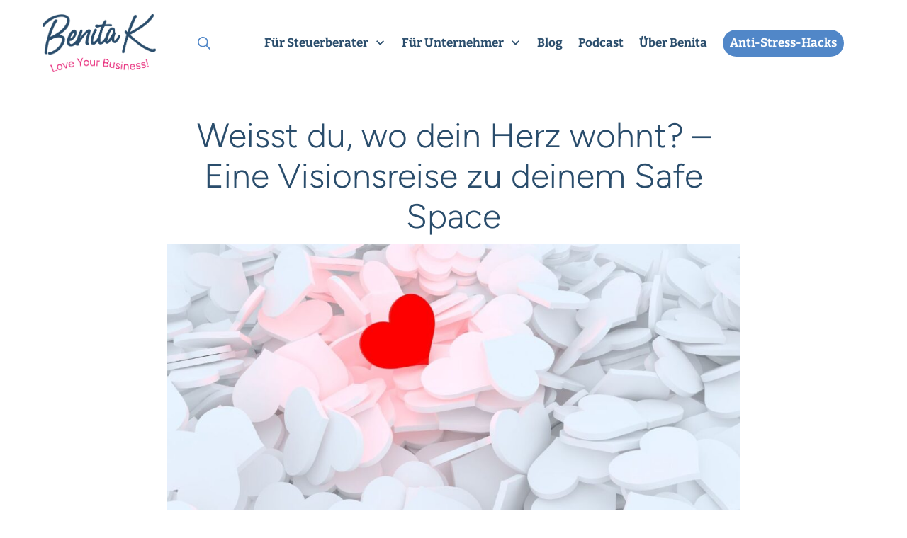

--- FILE ---
content_type: text/html; charset=UTF-8
request_url: https://benita-koenigbauer.de/weisst-du-wo-dein-herz-wohnt/
body_size: 84406
content:
<!doctype html>
<html lang="de" prefix="og: https://ogp.me/ns#" >
	<head>
		<link rel="profile" href="https://gmpg.org/xfn/11">
		<meta charset="UTF-8">
		<meta name="viewport" content="width=device-width, initial-scale=1">

				<script type="ea3476807ca45b8b7e3ef450-text/javascript">
			window.flatStyles = window.flatStyles || ''

			window.lightspeedOptimizeStylesheet = function () {
				const currentStylesheet = document.querySelector( '.tcb-lightspeed-style:not([data-ls-optimized])' )

				if ( currentStylesheet ) {
					try {
						if ( currentStylesheet.sheet && currentStylesheet.sheet.cssRules ) {
							if ( window.flatStyles ) {
								if ( this.optimizing ) {
									setTimeout( window.lightspeedOptimizeStylesheet.bind( this ), 24 )
								} else {
									this.optimizing = true;

									let rulesIndex = 0;

									while ( rulesIndex < currentStylesheet.sheet.cssRules.length ) {
										const rule = currentStylesheet.sheet.cssRules[ rulesIndex ]
										/* remove rules that already exist in the page */
										if ( rule.type === CSSRule.STYLE_RULE && window.flatStyles.includes( `${rule.selectorText}{` ) ) {
											currentStylesheet.sheet.deleteRule( rulesIndex )
										} else {
											rulesIndex ++
										}
									}
									/* optimize, mark it such, move to the next file, append the styles we have until now */
									currentStylesheet.setAttribute( 'data-ls-optimized', '1' )

									window.flatStyles += currentStylesheet.innerHTML

									this.optimizing = false
								}
							} else {
								window.flatStyles = currentStylesheet.innerHTML
								currentStylesheet.setAttribute( 'data-ls-optimized', '1' )
							}
						}
					} catch ( error ) {
						console.warn( error )
					}

					if ( currentStylesheet.parentElement.tagName !== 'HEAD' ) {
						/* always make sure that those styles end up in the head */
						const stylesheetID = currentStylesheet.id;
						/**
						 * make sure that there is only one copy of the css
						 * e.g display CSS
						 */
						if ( ( ! stylesheetID || ( stylesheetID && ! document.querySelector( `head #${stylesheetID}` ) ) ) ) {
							document.head.prepend( currentStylesheet )
						} else {
							currentStylesheet.remove();
						}
					}
				}
			}

			window.lightspeedOptimizeFlat = function ( styleSheetElement ) {
				if ( document.querySelectorAll( 'link[href*="thrive_flat.css"]' ).length > 1 ) {
					/* disable this flat if we already have one */
					styleSheetElement.setAttribute( 'disabled', true )
				} else {
					/* if this is the first one, make sure he's in head */
					if ( styleSheetElement.parentElement.tagName !== 'HEAD' ) {
						document.head.append( styleSheetElement )
					}
				}
			}
		</script>
		<link rel='stylesheet' id='tcb-style-base-thrive_template-61'  href='//benita-koenigbauer.de/wp-content/uploads/thrive/tcb-base-css-61-1693388832.css' type='text/css' media='all' /><script src="/cdn-cgi/scripts/7d0fa10a/cloudflare-static/rocket-loader.min.js" data-cf-settings="ea3476807ca45b8b7e3ef450-|49"></script><style type="text/css" id="tcb-style-template-thrive_template-61"  onLoad="typeof window.lightspeedOptimizeStylesheet === 'function' && window.lightspeedOptimizeStylesheet()" class="tcb-lightspeed-style">@media (min-width: 300px){.tve-theme-61 #wrapper{--header-background-width: 100%;--footer-background-width: 100%;--header-content-width: 1200px;--bottom-background-width: 100%;--footer-content-width: 1200px;--top-background-width: 100%;}.tve-theme-61 .main-container{padding: 10px 10px 20px !important;}:not(#layout) .tve-theme-61 #wrapper{--layout-content-width: 850px;--layout-background-width: 850px;}.tve-theme-61 .thrive-progress-bar{--bar-background-color: var(--tcb-skin-color-18);--tcb-applied-color: var$(--tcb-skin-color-18);--bar-height: 7px;}:not(#layout) .tve-theme-61 .main-container{--separator-size: 40px;}.tve-theme-61 .bottom-section .section-content{--tve-color: var(--tcb-skin-color-22);--tve-applied---tve-color: var$(--tcb-skin-color-22);min-height: 1px !important;padding: 60px 20px !important;}.tve-theme-61 .bottom-section .section-background{border-top: none;background-color: rgb(4,4,4) !important;--background-color: rgb(4,4,4) !important;--tve-applied-background-color: rgb(4,4,4) !important;}:not(#tve) .tve-theme-61 .bottom-section .section-content p,:not(#tve) .tve-theme-61 .bottom-section .section-content li,:not(#tve) .tve-theme-61 .bottom-section .section-content label,:not(#tve) .tve-theme-61 .bottom-section .section-content .tcb-plain-text{color: var(--tve-color,var(--tcb-skin-color-22));--tve-applied-color: var$(--tve-color,var$(--tcb-skin-color-22));--tcb-applied-color: var$(--tcb-skin-color-22);}.tve-theme-61 .bottom-section [data-css="tve-u-17aeda23ecb"]{margin-top: 0px !important;margin-bottom: 0px !important;}.tve-theme-61 .bottom-section [data-css="tve-u-17aeda23ecc"] > .tcb-flex-col > .tcb-col{justify-content: center;}.tve-theme-61 .bottom-section [data-css="tve-u-17aeda23ecd"]{max-width: 84.1%;}.tve-theme-61 .bottom-section [data-css="tve-u-17aeda23ecf"]{max-width: 15.9%;}.tve-theme-61 .bottom-section [data-css="tve-u-17aeda23ecc"] > .tcb-flex-col{padding-left: 0px;}.tve-theme-61 .bottom-section [data-css="tve-u-17aeda23ecc"]{margin-left: 0px;}:not(#tve) .tve-theme-61 .bottom-section [data-css="tve-u-17aeda23ed1"] .tcb-button-link span{font-weight: var(--tve-font-weight,var(--g-bold-weight,bold));color: var(--tve-color,rgb(255,255,255));--tcb-applied-color: rgb(255,255,255);}.tve-theme-61 .bottom-section [data-css="tve-u-17aeda23ed1"]{--tve-font-weight: var(--g-bold-weight,bold);--tve-letter-spacing: 2px;--tcb-local-color-2818e: rgb(19,114,211);--tve-color: rgb(255,255,255);--tcb-local-color-34f05: rgb(47,138,229);--tve-border-radius: 0px;}.tve-theme-61 .bottom-section [data-css="tve-u-17aeda23ed1"] .tcb-button-link{letter-spacing: var(--tve-letter-spacing,2px);border-radius: 0px;padding: 18px !important;background-color: var(--tcb-local-color-34f05) !important;background-image: none !important;}:not(#tve) .tve-theme-61 .bottom-section [data-css="tve-u-17aeda23ed1"]:hover .tcb-button-link{background-image: linear-gradient(rgba(255,255,255,0.08),rgba(255,255,255,0.08)) !important;background-size: auto !important;background-position: 50% 50% !important;background-attachment: scroll !important;background-repeat: no-repeat !important;background-color: var(--tcb-local-color-34f05) !important;}.tve-theme-61 .bottom-section [data-css="tve-u-17aeda23ed2"]{--tcb-local-color-icon: rgb(255,255,255);--tcb-local-color-var: rgb(255,255,255);--tve-icon-size: 16px;font-size: 16px;width: 16px;height: 16px;}.tve-theme-61 .bottom-section [data-css="tve-u-17aeda23f32"]{--tcb-local-color-bcd13: var(--tcb-local-color-e27b6);float: right;--form-color: --tcb-skin-color-0;--tcb-local-color-e27b6: var(--tcb-skin-color-0);z-index: 3;position: relative;--tve-alignment: right;margin: 0px auto !important;background-color: transparent !important;--tve-applied-background-color: transparent !important;max-width: 412px !important;--tve-applied-max-width: 412px !important;}.tve-theme-61 .bottom-section #lg-krnm8eup .tve-form-button.tve-color-set{--tcb-local-color-3e1f8: rgb(26,109,188);--tcb-local-color-34f05: var(--tcb-local-color-e27b6);}.tve-theme-61 .bottom-section #lg-krnm8eup .tve-form-button{--tve-font-size: 14px;float: left;z-index: 3;position: relative;display: block;width: 47px;--tve-color: var(--tcb-skin-color-4);--tve-applied---tve-color: var$(--tcb-skin-color-4);max-width: 47px;--tve-border-radius: 5px;margin: 0px !important;--tcb-local-color-17ee7: rgb(47,138,229) !important;}.tve-theme-61 .bottom-section #lg-krnm8eup .tve-form-button .tcb-button-link{border-radius: 5px;overflow: hidden;padding: 18px 24px 18px 0px !important;background-color: var(--tcb-local-color-e27b6) !important;--tve-applied-background-color: var$(--tcb-local-color-e27b6) !important;}.tve-theme-61 .bottom-section #lg-krnm8eup .tve_lg_regular_input:not(.tcb-excluded-from-group-item) input,.tve-theme-61 .bottom-section #lg-krnm8eup .tve_lg_regular_input:not(.tcb-excluded-from-group-item) textarea{padding: 18px 8px !important;}:not(#tve) .tve-theme-61 .bottom-section #lg-krnm8eup .tve_lg_regular_input:not(.tcb-excluded-from-group-item) input,:not(#tve) .tve-theme-61 .bottom-section #lg-krnm8eup .tve_lg_regular_input:not(.tcb-excluded-from-group-item) textarea,:not(#tve) .tve-theme-61 .bottom-section #lg-krnm8eup .tve_lg_regular_input:not(.tcb-excluded-from-group-item)::placeholder{font-weight: var(--tve-font-weight,var(--g-regular-weight,normal));font-family: var(--tve-font-family,Arial,Helvetica,sans-serif);font-size: var(--tve-font-size,13px);line-height: var(--tve-line-height,1.2em);--tcb-applied-color: rgba(0,0,0,0.5);letter-spacing: var(--tve-letter-spacing,1px);color: var(--tve-color,rgba(0,0,0,0.5)) !important;--tve-applied-color: var$(--tve-color,rgba(0,0,0,0.5)) !important;}.tve-theme-61 .bottom-section #lg-krnm8eup .tve_lg_regular_input:not(.tcb-excluded-from-group-item){--tve-font-weight: var(--g-regular-weight,normal);--tve-font-family: Arial,Helvetica,sans-serif;--tve-font-size: 13px;--tve-line-height: 1.2em;--tve-color: var(--tcb-skin-color-22);--tve-applied---tve-color: var$(--tcb-skin-color-22);--tve-letter-spacing: 1px;}:not(#tve) .tve-theme-61 .bottom-section #lg-krnm8eup .tve-form-button .tcb-button-link{font-size: var(--tve-font-size,14px) !important;}:not(#tve) .tve-theme-61 .bottom-section #lg-krnm8eup .tve_lg_regular_input:not(.tcb-excluded-from-group-item) input,:not(#tve) .tve-theme-61 .bottom-section #lg-krnm8eup .tve_lg_regular_input:not(.tcb-excluded-from-group-item) textarea{border: none;--tve-applied-border: none;background-color: rgba(255,255,255,0.06) !important;--tve-applied-background-color: rgba(255,255,255,0.06) !important;background-image: none !important;--tve-applied-background-image: none !important;--background-color: rgba(255,255,255,0.06) !important;padding: 18px !important;}:not(#tve) .tve-theme-61 .bottom-section #lg-krnm8eup .tve_lg_regular_input:not(.tcb-excluded-from-group-item):hover input,:not(#tve) .tve-theme-61 .bottom-section #lg-krnm8eup .tve_lg_regular_input:not(.tcb-excluded-from-group-item):hover textarea,:not(#tve) .tve-theme-61 .bottom-section #lg-krnm8eup .tve_lg_regular_input:not(.tcb-excluded-from-group-item):hover::placeholder{color: var(--tve-color,var(--tcb-local-color-e27b6)) !important;--tve-applied-color: var$(--tve-color,var$(--tcb-local-color-e27b6)) !important;--tcb-applied-color: var$(--tcb-local-color-e27b6) !important;}:not(#tve) .tve-theme-61 .bottom-section #lg-krnm8eup .tve_lg_regular_input:not(.tcb-excluded-from-group-item):hover{--tve-color: var(--tcb-local-color-e27b6) !important;--tve-applied---tve-color: var$(--tcb-local-color-e27b6) !important;}:not(#tve) .tve-theme-61 .bottom-section #lg-krnm8eup .tve-form-button:hover .tcb-button-link{background-color: var(--tcb-local-color-e27b6) !important;--tve-applied-background-color: var$(--tcb-local-color-e27b6) !important;}:not(#tve) .tve-theme-61 .bottom-section #lg-krnm8eup .tve-form-button .tcb-button-link span{color: var(--tve-color,var(--tcb-skin-color-4));--tve-applied-color: var$(--tve-color,var$(--tcb-skin-color-4));--tcb-applied-color: var$(--tcb-skin-color-4);}.tve-theme-61 .bottom-section [data-css="tve-u-17aeda31087"]{max-width: 383px;--tve-applied-max-width: 383px !important;}.tve-theme-61 .bottom-section [data-css="tve-u-17aeda32680"]::after{clear: both;}:not(#tve) .tve-theme-61 .bottom-section :not(#tve) #lg-krnm8eup .tve_lg_regular_input:not(.tcb-excluded-from-group-item):hover input,:not(#tve) .tve-theme-61 .bottom-section :not(#tve) #lg-krnm8eup .tve_lg_regular_input:not(.tcb-excluded-from-group-item):hover textarea{border: none !important;--tve-applied-border: none !important;background-color: rgba(255,255,255,0.08) !important;--background-color: rgba(255,255,255,0.08) !important;--tve-applied-background-color: rgba(255,255,255,0.08) !important;}:not(#tve) .tve-theme-61 .bottom-section #lg-krnm8eup .tve_lg_regular_input:not(.tcb-excluded-from-group-item) input,:not(#tve) .tve-theme-61 .bottom-section #lg-krnm8eup .tve_lg_regular_input:not(.tcb-excluded-from-group-item) textarea,:not(#tve) .tve-theme-61 .bottom-section #lg-krnm8eup .tve_lg_regular_input:not(.tcb-excluded-from-group-item) ::placeholder{--tcb-applied-color: var$(--tcb-skin-color-22);color: var(--tve-color,var(--tcb-skin-color-22)) !important;--tve-applied-color: var$(--tve-color,var$(--tcb-skin-color-22)) !important;}.tve-theme-61 .bottom-section [data-css="tve-u-17aeda70596"]{max-width: 50%;}.tve-theme-61 .bottom-section [data-css="tve-u-17aeda705ae"]{max-width: 50%;}.tve-theme-61 .bottom-section [data-css="tve-u-17aeda71da3"]{padding: 0px !important;}.tve-theme-61 .bottom-section [data-css="tve-u-17aeda72055"]{margin: 0px !important;}.tve-theme-61 .bottom-section [data-css="tve-u-17aeda71da3"] > .tcb-flex-col > .tcb-col{justify-content: center;}:not(#tve) .tve-theme-61 .bottom-section [data-css="tve-u-17aedb54eb9"]{color: var(--tcb-skin-color-22) !important;--tcb-applied-color: var$(--tcb-skin-color-22) !important;--tve-applied-color: var$(--tcb-skin-color-22) !important;padding-bottom: 0px !important;margin-bottom: 0px !important;}:not(#tve) .tve-theme-61 .bottom-section [data-css="tve-u-17aeda23ece"] input,:not(#tve) .tve-theme-61 .bottom-section [data-css="tve-u-17aeda23ece"] textarea{padding: 18px !important;}.tve-theme-61 .top-section .section-background{background-color: rgb(255,255,255) !important;--background-color: rgb(255,255,255) !important;--tve-applied-background-color: var$(--tcb-color-11) !important;background-image: none !important;--background-image: none !important;--tve-applied-background-image: none !important;}.tve-theme-61 .top-section .section-content{justify-content: center;display: flex;flex-direction: column;text-align: center;min-height: 150px !important;padding: 40px 20px 0px !important;}:not(#tve) .tve-theme-61 .top-section [data-css="tve-u-1713a6905f4"]{padding-bottom: 0px !important;margin-bottom: 0px !important;}.tve-theme-61 .sidebar-section .section-background{border: none;background-color: white !important;background-image: none !important;}.tve-theme-61 .sidebar-section .section-content{text-align: left;display: block;padding: 20px 10px !important;}.tve-theme-61 .sidebar-section [data-css="tve-u-17bf3953ba2"]{--tve-border-radius: 0px;border-radius: 0px;--tve-border-width: 1px;background-image: none !important;--background-image: none !important;--tve-applied-background-image: none !important;border: none !important;--tve-applied-border: none !important;background-color: transparent !important;--background-color: transparent !important;--tve-applied-background-color: transparent !important;}.tve-theme-61 .sidebar-section [data-css="tve-u-17bf3969664"]{text-align: center;}.tve-theme-61 .sidebar-section [data-css="tve-u-17bf398d303"]{--tcb-local-color-icon: rgb(255,255,255);--tcb-local-color-var: rgb(255,255,255);--tve-icon-size: 16px;--tcb-icon-rotation-angle: -180deg;font-size: 16px;width: 16px;height: 16px;}.tve-theme-61 .sidebar-section [data-css="tve-u-17bf39c51f8"]{margin-top: 0px !important;padding: 1px !important;margin-bottom: 40px !important;}.tve-theme-61 .sidebar-section [data-css="tve-u-17bf39c7925"] .tcb-button-link{border-radius: 0px;letter-spacing: var(--tve-letter-spacing,2px);text-align: center;background-color: var(--tcb-local-color-47781) !important;padding: 18px !important;background-image: none !important;}:not(#tve) .tve-theme-61 .sidebar-section [data-css="tve-u-17bf39c7925"] .tcb-button-link{font-size: var(--tve-font-size,12px) !important;}.tve-theme-61 .sidebar-section [data-css="tve-u-17bf39c7925"]{--tcb-local-color-62516: rgb(19,114,211);--tcb-local-color-47781: var(--tcb-skin-color-4);--tve-letter-spacing: 2px;--tve-font-size: 12px;--tve-border-radius: 0px;--tve-border-top-left-radius: 0px;--tve-border-top-right-radius: 0px;--tve-text-transform: uppercase;min-width: 100% !important;margin-bottom: 0px !important;margin-top: 0px !important;}:not(#tve) .tve-theme-61 .sidebar-section [data-css="tve-u-17bf39c7925"]:hover .tcb-button-link{background-image: none !important;background-color: var(--tcb-local-color-47781) !important;--background-image: none !important;--tve-applied-background-image: none !important;}.tve-theme-61 .sidebar-section [data-css="tve-u-17bf39c7925"]:hover [data-css="tve-u-17bf398d303"]{--tcb-local-color-icon: var(--tcb-skin-color-0);--tcb-local-color-var: var$(--tcb-skin-color-0);}:not(#tve) .tve-theme-61 .sidebar-section [data-css="tve-u-17bf39c7925"]:hover [data-css="tve-u-17bf398d303"] > :first-child{color: var(--tcb-skin-color-0);--tve-applied-color: var$(--tcb-skin-color-0);}.tve-theme-61 .sidebar-section [data-css="tve-u-17bf39d568f"]{margin-bottom: 0px !important;}:not(#tve) .tve-theme-61 .sidebar-section [data-css="tve-u-17bf39c7925"] .tcb-button-link span{text-transform: var(--tve-text-transform,uppercase);}.tve-theme-61 .sidebar-section [data-css="tve-u-17c36bda43b"]{--tve-border-bottom-right-radius: 4px;border-radius: 4px;overflow: hidden;--tve-border-top-right-radius: 4px;box-shadow: rgba(0,0,0,0.11) 6px 10px 42px 0px,rgba(0,0,0,0.12) 5px 4px 6px 0px;--tve-applied-box-shadow: 6px 10px 42px 0px rgba(0,0,0,0.11),5px 4px 6px 0px rgba(0,0,0,0.12);--tve-border-radius: 4px;background-color: var(--tcb-skin-color-0) !important;--background-color: var(--tcb-skin-color-0) !important;--tve-applied-background-color: var$(--tcb-skin-color-0) !important;background-image: linear-gradient(90deg,rgba(0,0,0,0.22) 0%,rgba(248,248,248,0.31) 5%,rgba(0,0,0,0.1) 5%,rgba(255,255,255,0.24) 7%,rgba(0,0,0,0) 100%) !important;--background-image: linear-gradient(90deg,rgba(0,0,0,0.22) 0%,rgba(248,248,248,0.31) 5%,rgba(0,0,0,0.1) 5%,rgba(255,255,255,0.24) 7%,rgba(0,0,0,0) 100%) !important;--tve-applied-background-image: linear-gradient(90deg,rgba(0,0,0,0.22) 0%,rgba(248,248,248,0.31) 5%,rgba(0,0,0,0.1) 5%,rgba(255,255,255,0.24) 7%,rgba(0,0,0,0) 100%) !important;background-size: auto !important;background-position: 50% 50% !important;background-attachment: scroll !important;background-repeat: no-repeat !important;--background-size: auto !important;--background-position: 50% 50% !important;--background-attachment: scroll !important;--background-repeat: no-repeat !important;}.tve-theme-61 .sidebar-section [data-css="tve-u-17c36bda43d"]{--tve-alignment: center;float: none;width: 160px;margin: 0px auto 20px !important;--tve-applied-width: 160px !important;z-index: 12 !important;padding: 0px !important;}.tve-theme-61 .sidebar-section [data-css="tve-u-17c36bda43e"]{text-align: center;height: 210px !important;--tve-applied-height: 210px !important;}:not(#tve) .tve-theme-61 .sidebar-section [data-css="tve-u-17c36bda43f"]{letter-spacing: 1px;padding-bottom: 0px !important;margin-bottom: 0px !important;text-transform: uppercase !important;font-size: 11px !important;font-weight: var(--g-bold-weight,bold) !important;line-height: 1.3em !important;color: var(--tcb-skin-color-23) !important;--tcb-applied-color: var$(--tcb-skin-color-23) !important;--tve-applied-color: var$(--tcb-skin-color-23) !important;}.tve-theme-61 .sidebar-section [data-css="tve-u-17c36bda440"]{max-width: unset;background-color: transparent !important;--background-color: transparent !important;--tve-applied-background-color: transparent !important;margin-bottom: 0px !important;--tve-applied-max-width: unset !important;}.tve-theme-61 .sidebar-section [data-css="tve-u-17c36bda43d"] > .tve-cb{justify-content: flex-end;display: flex;flex-direction: column;}.tve-theme-61 .sidebar-section [data-css="tve-u-17c36c28631"]{clip-path: url("#null");background-color: var(--tcb-skin-color-29) !important;--background-color: var(--tcb-skin-color-29) !important;--tve-applied-background-color: var$(--tcb-skin-color-29) !important;}.tve-theme-61 .sidebar-section [data-css="tve-u-17c36c2edc1"]{margin-bottom: 0px !important;margin-top: 0px !important;padding: 20px !important;}.tve-theme-61 .sidebar-section [data-css="tve-u-17c36cc8ec0"]{min-height: unset !important;--tve-applied-min-height: unset !important;}.tve-theme-61 .sidebar-section [data-css="tve-u-17c36d0dd0d"]{font-size: 40px;--tcb-local-color-icon: var(--tcb-skin-color-4);--tcb-local-color-var: var$(--tcb-skin-color-4);--tve-icon-size: 40px;width: 40px;height: 40px;--tve-alignment: center;float: none;--tve-border-width: 1px;border: 1px solid rgba(0,0,0,0.12);--tve-applied-border: 1px solid rgba(0,0,0,0.12);box-shadow: none;--tve-applied-box-shadow: none;margin: 0px auto 40px !important;padding: 10px !important;background-color: transparent !important;--background-color: transparent !important;--tve-applied-background-color: transparent !important;}:not(#tve) .tve-theme-61 .sidebar-section [data-css="tve-u-17c36d0dd0d"] > :first-child{color: var(--tcb-skin-color-4);--tve-applied-color: var$(--tcb-skin-color-4);}.tve-theme-61 .sidebar-section [data-css="tve-u-17c36c2edc1"] > .tve-cb{justify-content: center;display: flex;flex-direction: column;}.tve-theme-61 .sidebar-section .tcb-post-list[data-css="tve-u-17c36d83415"] .post-wrapper.thrv_wrapper{width: calc((100% - 0px) / 1);}.tve-theme-61 .sidebar-section [data-css="tve-u-17c36d83415"].tcb-post-list [data-css="tve-u-17c36d83419"]{max-width: 30%;}.tve-theme-61 .sidebar-section [data-css="tve-u-17c36d83415"].tcb-post-list [data-css="tve-u-17c36d8341d"]{max-width: 70%;}.tve-theme-61 .sidebar-section [data-css="tve-u-17c36d83415"].tcb-post-list [data-css="tve-u-17c36d83418"]{margin-left: -15px;padding: 0px !important;}.tve-theme-61 .sidebar-section [data-css="tve-u-17c36d83415"].tcb-post-list [data-css="tve-u-17c36d83417"]{margin: 0px !important;}.tve-theme-61 .sidebar-section [data-css="tve-u-17c36d83415"].tcb-post-list [data-css="tve-u-17c36d83418"] > .tcb-flex-col{padding-left: 15px;}:not(#tve) .tve-theme-61 .sidebar-section [data-css="tve-u-17c36d83415"].tcb-post-list [data-css="tve-u-17c36d8341f"]{padding-top: 0px !important;margin-top: 0px !important;padding-bottom: 0px !important;margin-bottom: 0px !important;font-size: 16px !important;}.tve-theme-61 .sidebar-section [data-css="tve-u-17c36d83415"].tcb-post-list [data-css="tve-u-17c36d8341e"]{padding: 0px !important;margin-bottom: 4px !important;}:not(#tve) .tve-theme-61 .sidebar-section [data-css="tve-u-17c36d83415"].tcb-post-list [data-css="tve-u-17c36d83420"]{font-weight: var(--g-bold-weight,bold) !important;}.tve-theme-61 .sidebar-section [data-css="tve-u-17c36d83415"].tcb-post-list [data-css="tve-u-17c36d8341b"]{background-image: url("http://bkneu2023.benita-koenigbauer.de/wp-content/uploads/thrive-theme/images/Featured-img-02-150x150-1.jpg?dynamic_featured=1&size=thumbnail") !important;background-size: cover !important;background-position: 50% 50% !important;background-attachment: scroll !important;background-repeat: no-repeat !important;}.tve-theme-61 .sidebar-section [data-css="tve-u-17c36d83415"].tcb-post-list [data-css="tve-u-17c36d8341a"]{margin-top: 0px !important;margin-bottom: 0px !important;padding: 0px !important;}.tve-theme-61 .sidebar-section [data-css="tve-u-17c36d83415"].tcb-post-list .thrv-content-box [data-css="tve-u-17c36d8341c"]{min-height: 70px !important;}.tve-theme-61 .sidebar-section [data-css="tve-u-17c36d83415"]{max-width: unset;--tve-applied-max-width: unset !important;margin-bottom: 0px !important;margin-top: 0px !important;}:not(#tve) .tve-theme-61 .sidebar-section [data-css="tve-u-17c36d83415"].tcb-post-list [data-css="tve-u-17c36e63df4"]{font-family: inherit !important;}.tve-theme-61 .sidebar-section{min-width: 330px;}.tve-theme-61 .sidebar-section [data-css="tve-u-17c74f7170c"]{padding: 24px !important;margin-bottom: 40px !important;border-top: 1px solid rgba(0,0,0,0.12) !important;border-bottom: 1px solid rgba(0,0,0,0.12) !important;}:not(#tve) .tve-theme-61 .sidebar-section [data-css="tve-u-17c74f9fb2f"]{font-size: 20px !important;}:not(#tve) .tve-theme-61 .sidebar-section [data-css="tve-u-17c74fa9d84"]{font-size: 20px !important;font-weight: var(--g-bold-weight,bold) !important;}.tve-theme-61 .sidebar-section .tcb-post-list[data-css="tve-u-17c36d83415"] .post-wrapper.thrv_wrapper:nth-child(n+2){margin-top: 15px !important;}.tve-theme-61 .sidebar-section .tcb-post-list[data-css="tve-u-17c36d83415"] .post-wrapper.thrv_wrapper:not(:nth-child(n+2)){margin-top: 0px !important;}.tve-theme-61 .sidebar-section .tcb-post-list[data-css="tve-u-17c36d83415"] .post-wrapper.thrv_wrapper:not(:nth-child(n)){margin-right: 0px !important;}.tve-theme-61 .sidebar-section .tcb-post-list[data-css="tve-u-17c36d83415"] .post-wrapper.thrv_wrapper:nth-child(n){margin-right: 0px !important;}.tve-theme-61 .sidebar-section [data-css="tve-u-17c98220e46"]{padding: 0px !important;margin-bottom: 0px !important;border-top: none !important;border-bottom: none !important;}:not(#tve) .tve-theme-61 .sidebar-section [data-css="tve-u-17c98316916"]{padding-bottom: 0px !important;margin-bottom: 0px !important;line-height: 1.9em !important;font-size: 16px !important;}.tve-theme-61 .content-section .section-content{padding: 0px 10px 20px !important;}.tve-theme-61 .content-section [data-css="tve-u-16f805e6958"]{margin-top: 60px !important;margin-bottom: 25px !important;}.tve-theme-61 .content-section [data-css="tve-u-16f84a4918c"] .tve_social_items{font-size: 11px !important;}.tve-theme-61 .content-section [data-css="tve-u-16f84a4918c"]{float: right;z-index: 3;position: relative;--tve-alignment: right;padding: 0px !important;margin: 0px auto !important;}.tve-theme-61 .content-section [data-css="tve-u-1708154523d"]{border-top: none;border-bottom: none;padding: 40px !important;background-image: none !important;margin-bottom: 40px !important;--background-image: none !important;--tve-applied-background-image: none !important;background-color: var(--tcb-skin-color-9) !important;--background-color: var(--tcb-skin-color-9) !important;--tve-applied-background-color: var$(--tcb-skin-color-9) !important;}.tve-theme-61 .content-section [data-css="tve-u-1708154524b"]{float: left;z-index: 3;position: relative;--tve-alignment: left;padding: 0px !important;}:not(#tve) .tve-theme-61 .content-section [data-css="tve-u-1708154524c"]{--tcb-applied-color: rgb(164,164,164);letter-spacing: 0px;color: rgb(164,164,164) !important;font-size: 17px !important;padding-bottom: 0px !important;margin-bottom: 0px !important;}.tve-theme-61 .content-section [data-css="tve-u-1708154524e"]{padding: 0px !important;margin-bottom: 5px !important;}.tve-theme-61 .content-section [data-css="tve-u-17081545253"]{padding: 0px !important;margin-bottom: 5px !important;}.tve-theme-61 .content-section [data-css="tve-u-17aedb3b51b"]::after{clear: both;}.tve-theme-61 .content-section [data-css="tve-u-172dc258cc1"]{margin-bottom: 80px !important;}.tve-theme-61 .content-section [data-css="tve-u-17aedbae16f"]{margin-bottom: 0px !important;margin-top: 0px !important;}.tve-theme-61 .content-section [data-css="tve-u-17aedbae170"]{padding-top: 0px !important;padding-bottom: 0px !important;}.tve-theme-61 .content-section [data-css="tve-u-17aedbae171"]{padding-left: 20px !important;padding-right: 20px !important;}.tve-theme-61 .content-section [data-css="tve-u-17aedbae175"]{padding-left: 20px !important;padding-right: 20px !important;}.tve-theme-61 .content-section [data-css="tve-u-17aedbae172"]::after{clear: both;}.tve-theme-61 .content-section [data-css="tve-u-17aedbae176"]::after{clear: both;}.tve-theme-61 .content-section [data-css="tve-u-17aedbae173"] .tcb-button-link{letter-spacing: 2px;border-radius: 0px;background-image: none !important;--tve-applied-background-image: none !important;padding: 0px !important;background-color: transparent !important;--tve-applied-background-color: transparent !important;}.tve-theme-61 .content-section [data-css="tve-u-17aedbae173"] .tcb-button-link span{color: rgb(255,255,255);--tcb-applied-color: #fff;}:not(#tve) .tve-theme-61 .content-section [data-css="tve-u-17aedbae173"] .tcb-button-link span{color: var(--tve-color,var(--tcb-local-color-89b00));--tve-applied-color: var$(--tve-color,var$(--tcb-local-color-89b00));--tcb-applied-color: var$(--tcb-local-color-89b00);}.tve-theme-61 .content-section [data-css="tve-u-17aedbae173"]{--tve-color: var(--tcb-local-color-89b00);--tve-applied---tve-color: var$(--tcb-local-color-89b00);--tve-font-size: 15px;--tcb-local-color-62516: var(--tcb-local-color-89b00);--tcb-local-color-89b00: var(--tcb-skin-color-4);--tcb-local-color-f4f63: rgb(3,2,2);float: left;z-index: 3;position: relative;--tve-border-radius: 0px;margin-top: 0px !important;margin-bottom: 0px !important;}:not(#tve) .tve-theme-61 .content-section [data-css="tve-u-17aedbae173"] .tcb-button-link{font-size: var(--tve-font-size,15px) !important;}:not(#tve) .tve-theme-61 .content-section [data-css="tve-u-17aedbae173"]:hover .tcb-button-link span{color: var(--tve-color,var(--tcb-local-color-f4f63)) !important;--tve-applied-color: var$(--tve-color,var$(--tcb-local-color-f4f63)) !important;--tcb-applied-color: var$(--tcb-local-color-f4f63) !important;}:not(#tve) .tve-theme-61 .content-section [data-css="tve-u-17aedbae173"]:hover{--tve-color: var(--tcb-local-color-f4f63) !important;--tve-applied---tve-color: var$(--tcb-local-color-f4f63) !important;}.tve-theme-61 .content-section [data-css="tve-u-17aedbae174"]{--tcb-local-color-icon: rgb(255,255,255);--tcb-local-color-var: var$(--tcb-color-11);--tve-icon-size: 30px;border: none;--tve-applied-border: none;border-radius: 100px;font-size: 30px;width: 30px;height: 30px;--tve-border-radius: 100px;overflow: hidden;padding: 5px !important;background-color: rgb(81,135,200) !important;--background-color: rgb(81,135,200) !important;--tve-applied-background-color: var$(--tcb-color-2) !important;}:not(#tve) .tve-theme-61 .content-section [data-css="tve-u-17aedbae174"] > :first-child{color: rgb(255,255,255);--tve-applied-color: var$(--tcb-color-11);}.tve-theme-61 .content-section [data-css="tve-u-17aedbae177"] .tcb-button-link{letter-spacing: 2px;border-radius: 0px;background-image: none !important;--tve-applied-background-image: none !important;padding: 0px !important;background-color: transparent !important;--tve-applied-background-color: transparent !important;}.tve-theme-61 .content-section [data-css="tve-u-17aedbae177"] .tcb-button-link span{color: rgb(255,255,255);--tcb-applied-color: #fff;}:not(#tve) .tve-theme-61 .content-section [data-css="tve-u-17aedbae177"] .tcb-button-link span{color: var(--tve-color,var(--tcb-local-color-89b00));--tve-applied-color: var$(--tve-color,var$(--tcb-local-color-89b00));--tcb-applied-color: var$(--tcb-local-color-89b00);}.tve-theme-61 .content-section [data-css="tve-u-17aedbae177"]{--tve-color: var(--tcb-local-color-89b00);--tve-applied---tve-color: var$(--tcb-local-color-89b00);--tve-font-size: 15px;--tcb-local-color-62516: var(--tcb-local-color-89b00);--tcb-local-color-89b00: var(--tcb-skin-color-4);--tcb-local-color-f4f63: rgb(3,2,2);float: right;position: relative;z-index: 3;--tve-border-radius: 0px;margin-top: 0px !important;margin-bottom: 0px !important;}:not(#tve) .tve-theme-61 .content-section [data-css="tve-u-17aedbae177"] .tcb-button-link{font-size: var(--tve-font-size,15px) !important;}:not(#tve) .tve-theme-61 .content-section [data-css="tve-u-17aedbae177"]:hover .tcb-button-link span{color: var(--tve-color,var(--tcb-local-color-f4f63)) !important;--tve-applied-color: var$(--tve-color,var$(--tcb-local-color-f4f63)) !important;--tcb-applied-color: var$(--tcb-local-color-f4f63) !important;}:not(#tve) .tve-theme-61 .content-section [data-css="tve-u-17aedbae177"]:hover{--tve-color: var(--tcb-local-color-f4f63) !important;--tve-applied---tve-color: var$(--tcb-local-color-f4f63) !important;}.tve-theme-61 .content-section [data-css="tve-u-17aedbae178"]{--tcb-local-color-icon: rgb(255,255,255);--tcb-local-color-var: var$(--tcb-color-11);--tve-icon-size: 30px;border: none;--tve-applied-border: none;border-radius: 100px;font-size: 30px;width: 30px;height: 30px;--tve-border-radius: 100px;overflow: hidden;padding: 5px !important;background-color: rgb(81,135,200) !important;--background-color: rgb(81,135,200) !important;--tve-applied-background-color: var$(--tcb-color-2) !important;}:not(#tve) .tve-theme-61 .content-section [data-css="tve-u-17aedbae178"] > :first-child{color: rgb(255,255,255);--tve-applied-color: var$(--tcb-color-11);}:not(#tve) .tve-theme-61 .content-section :not(#tve) [data-css="tve-u-17aedbae173"]:hover .tcb-button-link span{color: var(--tve-color,var(--tcb-local-color-f4f63) ) !important;--tve-applied-color: var$(--tve-color,var$(--tcb-local-color-f4f63) ) !important;--tcb-applied-color: var$(--tcb-local-color-f4f63) !important;}.tve-theme-61 .content-section [data-css="tve-u-17aedbed867"]{max-width: 25%;}.tve-theme-61 .content-section [data-css="tve-u-17aedbed87d"]{max-width: 75%;}.tve-theme-61 .content-section [data-css="tve-u-17aedbee8c5"]{padding: 0px !important;}.tve-theme-61 .content-section [data-css="tve-u-17aedbeeb44"]{margin-top: 0px !important;margin-bottom: 0px !important;}.tve-theme-61 .content-section [data-css="tve-u-17aedbee8c5"] > .tcb-flex-col > .tcb-col{justify-content: center;}.tve-theme-61 .content-section [data-css="tve-u-17be349283e"]{text-align: left;}:not(#tve) .tve-theme-61 .content-section [data-css="tve-u-17c5a34460e"]{letter-spacing: 1px;padding-bottom: 0px !important;margin-bottom: 0px !important;line-height: 1.75em !important;font-size: 14px !important;color: var(--tcb-skin-color-16) !important;--tcb-applied-color: var$(--tcb-skin-color-16) !important;--tve-applied-color: var$(--tcb-skin-color-16) !important;}.tve-theme-61 .content-section [data-css="tve-u-17c5a35035d"] > .tcb-flex-col > .tcb-col{justify-content: center;}.tve-theme-61 .content-section [data-css="tve-u-17c5a35035d"]{padding: 0px !important;}.tve-theme-61 .content-section [data-css="tve-u-17c5a35131e"]{margin: 0px !important;}:not(#tve) .tve-theme-61 .content-section [data-css="tve-u-17c5a356063"]{font-family: inherit !important;text-decoration-line: underline !important;font-weight: var(--g-regular-weight,normal) !important;font-size: 17px !important;background-color: rgb(255,255,255) !important;--tve-applied-background-color: var$(--tcb-color-11) !important;color: rgb(51,51,51) !important;--tve-applied-color: var$(--tcb-color-12) !important;}.tve-theme-61 .content-section [data-css="tve-u-17d0f135831"]{max-width: 17.8996%;}.tve-theme-61 .content-section .comment-form .comment-form-submit button{border: 1px solid var(--tcb-skin-color-4);--tve-applied-border: 1px solid var$(--tcb-skin-color-4);font-size: var(--tve-font-size,12px);color: var(--tve-color,var(--tcb-skin-color-24));--tve-applied-color: var$(--tve-color,var$(--tcb-skin-color-24));--tcb-applied-color: var$(--tcb-skin-color-24);border-radius: 0px;}.tve-theme-61 .content-section .comment-form .comment-form-submit{--tve-font-size: 12px;--tve-color: var(--tcb-skin-color-24);--tve-applied---tve-color: var$(--tcb-skin-color-24);--tve-border-radius: 0px;}:not(#tve) .tve-theme-61 .content-section .comment-form .comment-form-submit:hover button{background-color: var(--tcb-skin-color-4) !important;--background-color: var(--tcb-skin-color-4) !important;--tve-applied-background-color: var$(--tcb-skin-color-4) !important;border: 1px solid var(--tcb-skin-color-4) !important;--tve-applied-border: 1px solid var$(--tcb-skin-color-4) !important;color: var(--tve-color,var(--tcb-skin-color-22)) !important;--tve-applied-color: var$(--tve-color,var$(--tcb-skin-color-22)) !important;--tcb-applied-color: var$(--tcb-skin-color-22) !important;}:not(#tve) .tve-theme-61 .content-section .comment-form .comment-form-submit:hover{--tve-color: var(--tcb-skin-color-22) !important;--tve-applied---tve-color: var$(--tcb-skin-color-22) !important;}.tve-theme-61 .content-section .comment-form-text textarea{color: var(--tve-color,var(--tcb-skin-color-24));--tve-applied-color: var$(--tve-color,var$(--tcb-skin-color-24));--tcb-applied-color: var$(--tcb-skin-color-24);border-radius: 0px;border: 1px solid rgba(12,17,21,0);--tve-applied-border: 1px solid rgba(12,17,21,0);line-height: var(--tve-line-height,1.8em);background-color: var(--tcb-skin-color-2) !important;--background-color: var(--tcb-skin-color-2) !important;--tve-applied-background-color: var$(--tcb-skin-color-2) !important;}.tve-theme-61 .content-section .comment-form-text{--tve-color: var(--tcb-skin-color-24);--tve-applied---tve-color: var$(--tcb-skin-color-24);--tve-border-radius: 0px;--tve-line-height: 1.8em;}.tve-theme-61 .content-section .comment-form-input{line-height: var(--tve-line-height,1.8em);--tve-line-height: 1.8em;--tve-border-radius: 0px;color: var(--tve-color,var(--tcb-skin-color-24));--tve-applied-color: var$(--tve-color,var$(--tcb-skin-color-24));--tve-color: var(--tcb-skin-color-24);--tve-applied---tve-color: var$(--tcb-skin-color-24);--tcb-applied-color: var$(--tcb-skin-color-24);border: 1px solid rgba(204,204,204,0) !important;--tve-applied-border: 1px solid rgba(204,204,204,0) !important;border-radius: 0px !important;background-color: var(--tcb-skin-color-2) !important;--background-color: var(--tcb-skin-color-2) !important;--tve-applied-background-color: var$(--tcb-skin-color-2) !important;}.tve-theme-61 .content-section .comment-form-label{font-size: var(--tve-font-size,12px);--tve-font-size: 12px;letter-spacing: var(--tve-letter-spacing,1px);--tve-letter-spacing: 1px;}:not(#tve) .tve-theme-61 .content-section [data-css="tve-u-17d23f5ff1f"]{font-size: 13px !important;line-height: 1.8em !important;}.tve-theme-61 .content-section [data-css="tve-u-17d23f62100"]{background-image: linear-gradient(var(--tcb-skin-color-2),var(--tcb-skin-color-2)) !important;background-size: auto !important;background-position: 0% 0% !important;background-attachment: scroll !important;background-repeat: repeat !important;--background-image: linear-gradient(var(--tcb-skin-color-2),var(--tcb-skin-color-2)) !important;--background-size: auto !important;--background-position: 0% 0% !important;--background-attachment: scroll !important;--background-repeat: repeat !important;--tve-applied-background-image: linear-gradient(var$(--tcb-skin-color-2),var$(--tcb-skin-color-2)) !important;}:not(#tve) .tve-theme-61 .content-section [data-css="tve-u-188a48e51fe"]{font-size: 17px !important;padding-bottom: 0px !important;margin-bottom: 0px !important;line-height: 1.4em !important;}:not(#tve) .tve-theme-61 .content-section [data-css="tve-u-188a4902c8b"]{font-size: 17px !important;padding-bottom: 0px !important;margin-bottom: 0px !important;line-height: 1.4em !important;}:not(#tve) .tve-theme-61 .content-section [data-css="tve-u-17c5f44e79f"]{padding-bottom: 0px !important;margin-bottom: 0px !important;}.tve-theme-61 .content-section [data-css="tve-u-188a490c792"]{max-width: 25%;}.tve-theme-61 .content-section [data-css="tve-u-188a490c79f"]{max-width: 75%;}.tve-theme-61 .content-section [data-css="tve-u-188a49142f8"]{padding-bottom: 0px !important;padding-top: 0px !important;}.tve-theme-61 .content-section [data-css="tve-u-188a4915595"]{margin-bottom: 0px !important;margin-top: 0px !important;}.tve-theme-61 .content-section [data-css="tve-u-188a492ee53"]{justify-content: center !important;}.tve-theme-61 .content-section [data-css="tve-u-188a494ae8c"]::after{clear: both;}:not(#tve) .tve-theme-61 .content-section [data-css="tve-u-17aedbae178"]:hover{background-color: rgb(42,77,108) !important;--background-color: rgb(42,77,108) !important;--tve-applied-background-color: var$(--tcb-color-0) !important;}:not(#tve) .tve-theme-61 .content-section [data-css="tve-u-17aedbae174"]:hover{background-color: rgb(42,77,108) !important;--background-color: rgb(42,77,108) !important;--tve-applied-background-color: var$(--tcb-color-0) !important;}:not(#tve) .tve-theme-61 .content-section [data-css="tve-u-188a4976a49"]{letter-spacing: 0px;font-family: Figtree !important;font-weight: var(--g-regular-weight,normal) !important;color: rgb(51,51,51) !important;--tcb-applied-color: var$(--tcb-color-12) !important;--tve-applied-color: var$(--tcb-color-12) !important;font-size: 17px !important;}:not(#tve) .tve-theme-61 .content-section [data-css="tve-u-188a4981d7c"]{letter-spacing: 0px;color: rgb(51,51,51) !important;--tcb-applied-color: var$(--tcb-color-12) !important;--tve-applied-color: var$(--tcb-color-12) !important;font-size: 17px !important;font-family: Figtree !important;font-weight: var(--g-regular-weight,normal) !important;}:not(#tve) .tve-theme-61 .content-section :not(#tve) [data-css="tve-u-17c5a356063"]:hover{color: rgb(231,42,122) !important;--tve-applied-color: var$(--tcb-color-8) !important;}:not(#tve) .tve-theme-61 .content-section [data-css="tve-u-188a49e494e"]{color: var(--tcb-skin-color-3) !important;--tcb-applied-color: var$(--tcb-skin-color-3) !important;--tve-applied-color: var$(--tcb-skin-color-3) !important;font-size: 17px !important;}.tve-theme-61 .content-section [data-css="tve-u-188a49e9555"]{font-size: 17px !important;}.tve-theme-61 .content-section [data-css="tve-u-188a4a256e9"]{font-size: 17px !important;}.tve-theme-61 .content-section [data-css="tve-u-188a4a256ed"]{font-size: 17px !important;font-family: Figtree !important;color: rgb(51,51,51) !important;}:not(#tve) .tve-theme-61 .top-section [data-css="tve-u-188a4a47e12"]{font-size: 48px !important;}.tve-theme-61 .content-section [data-css="tve-u-188a4b2766f"]{width: 150px;--tve-border-radius: 218px;border-radius: 218px;overflow: hidden;--tve-alignment: center;float: none;margin-left: auto !important;margin-right: auto !important;}.tve-theme-61 .content-section [data-css="tve-u-188a4de8efb"]{max-width: 82.1%;}:not(#tve) .tve-theme-61 .content-section #lg-lipn9te1 .tve_lg_regular_input:not(.tcb-excluded-from-group-item) input,:not(#tve) .tve-theme-61 .content-section #lg-lipn9te1 .tve_lg_regular_input:not(.tcb-excluded-from-group-item) textarea{border-top: none;border-right: none;border-bottom: 1px solid rgba(0,0,0,0.4);border-left: none;border-image: initial;--tve-applied-border: none;background-color: transparent !important;--tve-applied-background-color: transparent !important;padding: 6px 0px !important;background-image: none !important;--background-image: none !important;--tve-applied-background-image: none !important;}:not(#tve) .tve-theme-61 .content-section #lg-lipn9te1 .tve_lg_regular_input:not(.tcb-excluded-from-group-item) input,:not(#tve) .tve-theme-61 .content-section #lg-lipn9te1 .tve_lg_regular_input:not(.tcb-excluded-from-group-item) textarea,:not(#tve) .tve-theme-61 .content-section #lg-lipn9te1 .tve_lg_regular_input:not(.tcb-excluded-from-group-item) ::placeholder{font-size: var(--tve-font-size,19px);text-align: left;--tcb-applied-color: rgb(153,153,153);font-weight: var(--tve-font-weight,var(--g-regular-weight,normal));font-family: var(--tve-font-family,Figtree);letter-spacing: var(--tve-letter-spacing,0px);color: var(--tve-color,rgb(153,153,153)) !important;--tve-applied-color: var$(--tve-color,rgb(153,153,153)) !important;}.tve-theme-61 .content-section #lg-lipn9te1 .tve_lg_regular_input:not(.tcb-excluded-from-group-item){--tve-font-size: 19px;--tve-color: rgb(153,153,153);--tve-applied---tve-color: rgb(153,153,153);--tve-font-weight: var(--g-regular-weight,normal);--tve-font-family: Figtree;--tve-letter-spacing: 0px;}:not(#tve) .tve-theme-61 .content-section #lg-lipn9te1 .tve_lg_regular_input:not(.tcb-excluded-from-group-item):hover input,:not(#tve) .tve-theme-61 .content-section #lg-lipn9te1 .tve_lg_regular_input:not(.tcb-excluded-from-group-item):hover textarea{border-bottom: 1px solid var(--tcb-local-color-fd2a3) !important;}:not(#tve) .tve-theme-61 .content-section #lg-lipn9te1 .tve_lg_regular_input:not(.tcb-excluded-from-group-item):hover input,:not(#tve) .tve-theme-61 .content-section #lg-lipn9te1 .tve_lg_regular_input:not(.tcb-excluded-from-group-item):hover textarea,:not(#tve) .tve-theme-61 .content-section #lg-lipn9te1 .tve_lg_regular_input:not(.tcb-excluded-from-group-item):hover ::placeholder{color: var(--tve-color,rgb(17,17,17)) !important;--tve-applied-color: var$(--tve-color,rgb(17,17,17)) !important;--tcb-applied-color: rgb(17,17,17) !important;}:not(#tve) .tve-theme-61 .content-section #lg-lipn9te1 .tve_lg_regular_input:not(.tcb-excluded-from-group-item):hover{--tve-color: rgb(17,17,17) !important;--tve-applied---tve-color: rgb(17,17,17) !important;}:not(#tve) .tve-theme-61 .content-section #lg-lipn9te1 .tve_lg_regular_input:not(.tcb-excluded-from-group-item){margin-bottom: 20px !important;}.tve-theme-61 .content-section #lg-lipn9te1 .tve-form-button .tcb-button-link{border-radius: 100px;overflow: hidden;letter-spacing: 2px;padding-right: 18px;padding-left: 18px;padding-top: 12px !important;padding-bottom: 12px !important;background-color: rgb(255,190,49) !important;--background-color: rgb(255,190,49) !important;--tve-applied-background-color: var$(--tcb-color-10) !important;}:not(#tve) .tve-theme-61 .content-section #lg-lipn9te1 .tve-form-button .tcb-button-link{font-size: var(--tve-font-size,16px) !important;}.tve-theme-61 .content-section #lg-lipn9te1 .tve-form-button{--tve-font-size: 16px;--tve-font-weight: var(--g-bold-weight,bold);--tve-letter-spacing: 2px;--tcb-local-color-1bda9: rgb(19,114,211);--tve-color: rgb(255,255,255);--tcb-local-color-9bd08: var(--tcb-local-color-fd2a3);--tve-alignment: center;float: none;min-width: 100%;--tve-border-radius: 100px;margin-left: auto !important;margin-right: auto !important;margin-bottom: 5px !important;}:not(#tve) .tve-theme-61 .content-section #lg-lipn9te1 .tve-form-button .tcb-button-link span{font-weight: var(--tve-font-weight,var(--g-bold-weight,bold));color: var(--tve-color,rgb(255,255,255));--tcb-applied-color: rgb(255,255,255);}:not(#tve) .tve-theme-61 .content-section #lg-lipn9te1 .tve-form-button:hover .tcb-button-link{background-color: rgb(231,42,122) !important;background-image: linear-gradient(rgba(255,255,255,0.06),rgba(255,255,255,0.06)) !important;background-size: auto !important;background-position: 50% 50% !important;background-attachment: scroll !important;background-repeat: no-repeat !important;--background-color: rgb(231,42,122) !important;--tve-applied-background-color: var$(--tcb-color-8) !important;}.tve-theme-61 .content-section #lg-lipn9te1 .tve-form-button.tve-color-set{--tcb-local-color-9bd08: var(--tcb-local-color-fd2a3);--tcb-local-color-cf6ff: var(--tcb-skin-color-0);--tcb-local-color-73c8d: rgb(21,89,162);}.tve-theme-61 .content-section #lg-lipn9te1 .tve-form-button .tcb-button-link span{color: rgb(255,255,255);--tcb-applied-color: #fff;}.tve-theme-61 .content-section [data-css="tve-u-188d77936e7"]{background-image: linear-gradient(rgba(237,244,250,0.5),rgba(237,244,250,0.5)) !important;background-size: auto !important;background-position: 50% 50% !important;background-attachment: scroll !important;background-repeat: no-repeat !important;--background-image: linear-gradient(rgba(237,244,250,0.5),rgba(237,244,250,0.5)) !important;--background-size: auto !important;--background-position: 50% 50% !important;--background-attachment: scroll !important;--background-repeat: no-repeat !important;--tve-applied-background-image: linear-gradient(var$(--tcb-color-13),var$(--tcb-color-13)) !important;}.tve-theme-61 .content-section [data-css="tve-u-188d77936eb"]{max-width: 66.5961%;}.tve-theme-61 .content-section [data-css="tve-u-188d77936f5"]{max-width: 33.3956%;}.tve-theme-61 .content-section [data-css="tve-u-188d77936f7"]{width: 1536px;margin-top: 0px !important;margin-bottom: 0px !important;padding-top: 0px !important;}.tve-theme-61 .content-section [data-css="tve-u-188d77936f7"] .tve_image_frame{height: 100%;}.tve-theme-61 .content-section [data-css="tve-u-188d77936f8"]{margin-top: 0px;margin-left: 0px;width: 100% !important;max-width: none !important;}.tve-theme-61 .content-section [data-css="tve-u-188d77936ed"]{--tcb-local-color-bcd13: var(--tcb-local-color-fd2a3);--form-color: --tcb-skin-color-0;float: none;margin: 5px auto !important;max-width: 700px !important;padding: 20px 0px !important;background-color: rgb(255,255,255) !important;--tve-applied-background-color: rgb(255,255,255) !important;--tcb-local-color-fd2a3: var(--tcb-skin-color-0) !important;--tcb-local-color-cf6ff: var(--tcb-skin-color-0) !important;--tcb-local-color-73c8d: rgb(255,252,71) !important;background-image: linear-gradient(rgba(237,244,250,0.5),rgba(237,244,250,0.5)) !important;background-size: auto !important;background-position: 50% 50% !important;background-attachment: scroll !important;background-repeat: no-repeat !important;--background-image: linear-gradient(rgba(237,244,250,0.5),rgba(237,244,250,0.5)) !important;--background-size: auto auto !important;--background-position: 50% 50% !important;--background-attachment: scroll !important;--background-repeat: no-repeat !important;--tve-applied-background-image: linear-gradient(var$(--tcb-color-13),var$(--tcb-color-13)) !important;}:not(#tve) .tve-theme-61 .content-section [data-css="tve-u-188d77936f3"]{letter-spacing: 0px;font-family: Figtree !important;font-size: 22px !important;}:not(#tve) .tve-theme-61 .content-section [data-css="tve-u-188d77936ec"]{padding-bottom: 0px !important;margin-bottom: 0px !important;line-height: 1.4em !important;}.tve-theme-61 .content-section [data-css="tve-u-188c9fbec32"]{padding: 40px !important;margin-top: 30px !important;}.tve-theme-61 .content-section [data-css="tve-u-188d77936ea"]{padding: 0px !important;}.tve-theme-61 .content-section [data-css="tve-u-188d77936e9"]{margin: 0px !important;}:not(#tve) .tve-theme-61 .content-section [data-css="tve-u-188d77936e8"]{padding-bottom: 10px !important;margin-bottom: 0px !important;font-size: 38px !important;}:not(#tve) .tve-theme-61 .content-section [data-css="tve-u-188d77936f4"]{line-height: 1.4em !important;font-size: 14px !important;padding-bottom: 0px !important;margin-bottom: 0px !important;}.tve-theme-61 .content-section [data-css="tve-u-188d77936ee"]{margin-top: 5px !important;}.tve-theme-61 .content-section [data-css="tve-u-188d77936ea"] > .tcb-flex-col > .tcb-col{justify-content: flex-end;}.tve-theme-61 .content-section [data-css="tve-u-188d77936f6"]{padding-left: 30px !important;justify-content: flex-start !important;}.tve-theme-61 .content-section [data-css="tve-u-188d779da49"]{justify-content: center !important;}.tve-theme-61 .content-section [data-css="tve-u-188d77adeff"]{margin-top: 10px !important;}.tve-theme-61 .content-section [data-css="tve-u-1892ee54d23"]{min-width: auto;}.tve-theme-61 .content-section [data-css="tve-u-1892ee54d24"]{padding-top: 50px !important;padding-bottom: 50px !important;margin-bottom: 0px !important;}.tve-theme-61 .content-section .tcb-post-list[data-css="tve-u-1892ee54d25"] .post-wrapper.thrv_wrapper{width: calc((100% - 30px) / 3);padding: 0px;}.tve-theme-61 .content-section [data-css="tve-u-1892ee54d25"]{padding: 0px;}.tve-theme-61 .content-section [data-css="tve-u-1892ee54d25"].tcb-post-list .post-wrapper{border-radius: 0px;--tve-border-radius: 0px;padding: 15px !important;background-image: linear-gradient(rgba(237,244,250,0.5),rgba(237,244,250,0.5)) !important;background-size: auto !important;background-position: 50% 50% !important;background-attachment: scroll !important;background-repeat: no-repeat !important;--background-image: linear-gradient(rgba(237,244,250,0.5),rgba(237,244,250,0.5)) !important;--background-size: auto auto !important;--background-position: 50% 50% !important;--background-attachment: scroll !important;--background-repeat: no-repeat !important;--tve-applied-background-image: linear-gradient(var$(--tcb-color-13),var$(--tcb-color-13)) !important;}:not(#tve) .tve-theme-61 .content-section [data-css="tve-u-1892ee54d25"].tcb-post-list .post-wrapper:hover{border-radius: 0px !important;background-color: rgb(248,248,248) !important;--tve-border-radius: 0px !important;box-shadow: rgba(0,0,0,0.25) 0px 8px 12px 0px !important;--tve-applied-box-shadow: 0px 8px 12px 0px rgba(0,0,0,0.25) !important;}.tve-theme-61 .content-section [data-css="tve-u-1892ee54d25"].tcb-post-list [data-css="tve-u-1892ee54d27"]{border-radius: 0px;--tve-border-radius: 0px;background-image: url("https://benita-koenigbauer.de/wp-content/themes/thrive-theme/inc/assets/images/featured_image.png?dynamic_featured=1&size=medium") !important;background-size: cover !important;background-position: 50% 50% !important;background-attachment: scroll !important;background-repeat: no-repeat !important;}.tve-theme-61 .content-section [data-css="tve-u-1892ee54d25"].tcb-post-list [data-css="tve-u-1892ee54d28"]{margin: 0px 0px 10px !important;padding: 10px !important;}.tve-theme-61 .content-section [data-css="tve-u-1892ee54d25"].tcb-post-list .thrv-content-box [data-css="tve-u-1892ee54d29"]{min-height: 153px;}.tve-theme-61 .content-section [data-css="tve-u-1892ee54d25"].tcb-post-list [data-css="tve-u-1892ee54d28"]:hover [data-css="tve-u-1892ee54d27"]{border-radius: 0px !important;background-image: linear-gradient(45deg,rgba(0,143,255,0.1) 0%,rgba(255,255,255,0) 78%),url("https://benita-koenigbauer.de/wp-content/themes/thrive-theme/inc/assets/images/featured_image.png?dynamic_featured=1&size=medium") !important;background-size: auto,cover !important;background-position: 50% 50%,50% 50% !important;background-attachment: scroll,scroll !important;background-repeat: no-repeat,no-repeat !important;--tve-border-radius: 0px !important;}:not(#tve) .tve-theme-61 .content-section [data-css="tve-u-1892ee54d25"].tcb-post-list [data-css="tve-u-1892ee54d2a"]{padding-top: 0px !important;margin-top: 0px !important;padding-bottom: 0px !important;margin-bottom: 0px !important;font-size: 18px !important;font-weight: var(--g-regular-weight,normal) !important;}.tve-theme-61 .content-section .tcb-post-list[data-css="tve-u-1892ee54d25"] .post-wrapper.thrv_wrapper:not(:nth-child(n+4)){margin-top: 0px !important;}:not(#tve) .tve-theme-61 .content-section [data-css="tve-u-1892ee54d25"].tcb-post-list [data-css="tve-u-1892ee54d2b"]{color: inherit !important;--tve-applied-color: inherit !important;font-family: Figtree !important;font-size: 19px !important;font-weight: var(--g-bold-weight,bold) !important;line-height: 1.4em !important;}.tve-theme-61 .content-section [data-css="tve-u-1892ee54d25"].tcb-post-list [data-css="tve-u-1892ee54d2c"]{padding: 0px !important;margin: 0px !important;}.tve-theme-61 .content-section [data-css="tve-u-1892ee54d25"].tcb-post-list .thrv-content-box [data-css="tve-u-1892ee54d2d"]{min-height: 60px;}:not(#tve) .tve-theme-61 .content-section [data-css="tve-u-1892ee54d25"].tcb-post-list [data-css="tve-u-1892ee54d2b"]:hover{font-family: Figtree !important;font-size: 19px !important;background-color: initial !important;--tve-applied-background-color: initial !important;color: rgb(231,42,122) !important;--tve-applied-color: var$(--tcb-color-8) !important;}.tve-theme-61 .content-section .tcb-post-list[data-css="tve-u-1892ee54d25"] .post-wrapper.thrv_wrapper:nth-child(n+4){margin-top: 15px !important;}.tve-theme-61 .content-section .thrv-comments{max-height: unset;--tve-applied-max-height: unset !important;padding-top: 1px !important;margin-top: -39px !important;}:not(#tve) .tve-theme-61 .content-section [data-css="tve-u-1892ee89104"]{font-size: 30px !important;padding-bottom: 0px !important;margin-bottom: 0px !important;}.tve-theme-61 .content-section [data-css="tve-u-1892ee9380c"]{margin-top: 0px !important;padding-bottom: 0px !important;}:not(#tve) .tve-theme-61 .content-section [data-css="tve-u-1892eeafb4b"]{font-size: 30px !important;}}@media (max-width: 1023px){.tve-theme-61 .main-container{padding-left: 20px !important;padding-right: 20px !important;}.tve-theme-61 .bottom-section .section-content{padding-left: 40px !important;padding-right: 40px !important;}.tve-theme-61 .bottom-section [data-css="tve-u-17aeda23ecd"]{max-width: 80.1%;}.tve-theme-61 .bottom-section [data-css="tve-u-17aeda23ecf"]{max-width: 19.9%;}:not(#tve) .tve-theme-61 .bottom-section [data-css="tve-u-17aeda23ece"] input,:not(#tve) .tve-theme-61 .bottom-section [data-css="tve-u-17aeda23ece"] textarea{padding: 14px !important;}.tve-theme-61 .top-section .section-content{padding: 30px 40px !important;min-height: 180px !important;}:not(#tve) .tve-theme-61 .top-section [data-css="tve-u-1713a6905f4"]{padding-bottom: 12px !important;margin-bottom: 0px !important;}.tve-theme-61 .sidebar-section .section-content{padding: 20px !important;}.tve-theme-61 .sidebar-section [data-css="tve-u-17bf39c7925"] .tcb-button-link{padding: 16px 14px !important;}.tve-theme-61 .sidebar-section [data-css="tve-u-17bf39d568f"]{margin-bottom: 0px !important;}.tve-theme-61 .sidebar-section [data-css="tve-u-17bf39c51f8"]{padding: 1px 30px 30px !important;}:not(#tve) .tve-theme-61 .sidebar-section [data-css="tve-u-17bf39c7925"] .tcb-button-link{font-size: var(--tve-font-size,10px) !important;}.tve-theme-61 .sidebar-section [data-css="tve-u-17bf39c7925"]{--tve-font-size: 10px;--tve-alignment: center;float: none;margin-top: 0px !important;min-width: 0px !important;margin-left: auto !important;margin-right: auto !important;}.tve-theme-61 .sidebar-section [data-css="tve-u-17bf398d303"]{font-size: 14px;width: 14px;height: 14px;--tve-icon-size: 14px;}.tve-theme-61 .sidebar-section .section-background{background-color: white !important;}.tve-theme-61 .sidebar-section .tcb-post-list[data-css="tve-u-17c36d83415"] .post-wrapper.thrv_wrapper{width: calc((100% - 20px) / 2);}.tve-theme-61 .sidebar-section [data-css="tve-u-17c36d83415"]{max-width: 100%;}.tve-theme-61 .sidebar-section [data-css="tve-u-17c36c28631"]{clip-path: url("#clip-tablet-top-a2b0e18c42533");}.tve-theme-61 .sidebar-section .tcb-post-list[data-css="tve-u-17c36d83415"] .post-wrapper.thrv_wrapper:nth-child(n+3){margin-top: 20px !important;}.tve-theme-61 .sidebar-section .tcb-post-list[data-css="tve-u-17c36d83415"] .post-wrapper.thrv_wrapper:not(:nth-child(n+3)){margin-top: 0px !important;}.tve-theme-61 .sidebar-section .tcb-post-list[data-css="tve-u-17c36d83415"] .post-wrapper.thrv_wrapper:not(:nth-child(2n)){margin-right: 20px !important;}.tve-theme-61 .sidebar-section .tcb-post-list[data-css="tve-u-17c36d83415"] .post-wrapper.thrv_wrapper:nth-child(2n){margin-right: 0px !important;}.tve-theme-61 .content-section .section-content{padding-left: 20px !important;padding-right: 20px !important;}.tve-theme-61 .content-section [data-css="tve-u-16f805e6958"]{margin-top: 20px !important;margin-bottom: 0px !important;}.tve-theme-61 .content-section [data-css="tve-u-17aedbee8c5"]{flex-wrap: nowrap !important;}.tve-theme-61 .content-section [data-css="tve-u-1708154523d"]{padding: 30px !important;}:not(#tve) .tve-theme-61 .content-section [data-css="tve-u-17c5f44e79f"]{padding-bottom: 0px !important;margin-bottom: 0px !important;}.tve-theme-61 .content-section [data-css="tve-u-188d77936f5"]{max-width: 20.6993%;}.tve-theme-61 .content-section [data-css="tve-u-188d77936eb"]{max-width: 79.3%;}.tve-theme-61 .content-section [data-css="tve-u-188d77936f7"]{--tve-alignment: center;float: none;margin-left: auto !important;margin-right: auto !important;padding-left: 10px !important;padding-top: 60px !important;}.tve-theme-61 .content-section [data-css="tve-u-188d77936f6"]{justify-content: flex-start !important;padding-left: 0px !important;}.tve-theme-61 .content-section [data-css="tve-u-1892ee54d25"]{padding: 0px;}.tve-theme-61 .content-section .tcb-post-list[data-css="tve-u-1892ee54d25"] .post-wrapper.thrv_wrapper{width: calc((100% - 30px) / 3);padding: 0px;}.tve-theme-61 .content-section .tcb-post-list[data-css="tve-u-1892ee54d25"] .post-wrapper.thrv_wrapper:not(:nth-child(n+4)){margin-top: 0px !important;}.tve-theme-61 .content-section .tcb-post-list[data-css="tve-u-1892ee54d25"] .post-wrapper.thrv_wrapper:nth-child(n+4){margin-top: 15px !important;}}@media (max-width: 767px){.tve-theme-61 .main-container{padding: 10px !important;}.tve-theme-61 .bottom-section .section-content{padding: 40px 20px !important;}.tve-theme-61 .bottom-section [data-css="tve-u-17aeda23ecc"]{flex-wrap: nowrap !important;}.tve-theme-61 .bottom-section [data-css="tve-u-17aeda23f32"]{float: none;max-width: 100% !important;}.tve-theme-61 .bottom-section #lg-krnm8eup .tve-form-button{display: block;float: left;z-index: 3;position: relative;width: 44px;}.tve-theme-61 .bottom-section #lg-krnm8eup .tve-form-button .tcb-button-link{padding: 18px 7px 18px 0px !important;}.tve-theme-61 .bottom-section #lg-krnm8eup .tve_lg_regular_input:not(.tcb-excluded-from-group-item) input,.tve-theme-61 .bottom-section #lg-krnm8eup .tve_lg_regular_input:not(.tcb-excluded-from-group-item) textarea{padding-left: 8px !important;padding-right: 8px !important;}:not(#tve) .tve-theme-61 .bottom-section #lg-krnm8eup .tve_lg_regular_input:not(.tcb-excluded-from-group-item) input,:not(#tve) .tve-theme-61 .bottom-section #lg-krnm8eup .tve_lg_regular_input:not(.tcb-excluded-from-group-item) textarea,:not(#tve) .tve-theme-61 .bottom-section #lg-krnm8eup .tve_lg_regular_input:not(.tcb-excluded-from-group-item)::placeholder{font-size: var(--tve-font-size,13px);}.tve-theme-61 .bottom-section #lg-krnm8eup .tve_lg_regular_input:not(.tcb-excluded-from-group-item){--tve-font-size: 13px;}.tve-theme-61 .bottom-section [data-css="tve-u-17aeda31087"]{max-width: 100%;margin-bottom: 20px !important;--tve-applied-max-width: 100% !important;}.tve-theme-61 .bottom-section [data-css="tve-u-17aeda23ecd"]{max-width: 80%;}.tve-theme-61 .bottom-section [data-css="tve-u-17aeda23ecf"]{max-width: 20%;}.tve-theme-61 .bottom-section [data-css="tve-u-17aeda23ed1"] .tcb-button-link{padding: 12px !important;}.tve-theme-61 .bottom-section [data-css="tve-u-17aeda23ed2"]{--tve-alignment: center;float: none;padding-right: 14px !important;margin-left: auto !important;margin-right: auto !important;}.tve-theme-61 .bottom-section [data-css="tve-u-17aeda23ed1"]{min-width: 100% !important;}:not(#tve) .tve-theme-61 .bottom-section [data-css="tve-u-17aeda23ece"] input,:not(#tve) .tve-theme-61 .bottom-section [data-css="tve-u-17aeda23ece"] textarea{padding: 12px !important;}.tve-theme-61 .top-section .section-content{padding: 24px 20px !important;min-height: 185px !important;}.tve-theme-61 .sidebar-section .section-content{padding: 20px 10px !important;}.tve-theme-61 .sidebar-section .section-background{background-color: white !important;}.tve-theme-61 .sidebar-section .tcb-post-list[data-css="tve-u-17c36d83415"] .post-wrapper.thrv_wrapper{width: calc((100% - 0px) / 1);}.tve-theme-61 .sidebar-section .tcb-post-list[data-css="tve-u-17c36d83415"] .post-wrapper.thrv_wrapper:nth-child(n+2){margin-top: 15px !important;}.tve-theme-61 .sidebar-section [data-css="tve-u-17c36d83415"].tcb-post-list [data-css="tve-u-17c36d83418"]{flex-wrap: nowrap !important;}.tve-theme-61 .sidebar-section .tcb-post-list[data-css="tve-u-17c36d83415"] .post-wrapper.thrv_wrapper:not(:nth-child(n+2)){margin-top: 0px !important;}.tve-theme-61 .sidebar-section .tcb-post-list[data-css="tve-u-17c36d83415"] .post-wrapper.thrv_wrapper:not(:nth-child(n)){margin-right: 20px !important;}.tve-theme-61 .sidebar-section .tcb-post-list[data-css="tve-u-17c36d83415"] .post-wrapper.thrv_wrapper:nth-child(n){margin-right: 0px !important;}.tve-theme-61 .sidebar-section [data-css="tve-u-17bf39c51f8"]{padding: 1px !important;margin-bottom: 30px !important;}.tve-theme-61 .sidebar-section [data-css="tve-u-17bf39c7925"]{margin-top: 14px !important;}.tve-theme-61 .sidebar-section [data-css="tve-u-17bf39c7925"] .tcb-button-link{padding: 14px !important;}:not(#tve) .tve-theme-61 .sidebar-section [data-css="tve-u-17c36bda43f"]{font-size: 10px !important;}.tve-theme-61 .sidebar-section [data-css="tve-u-17c36c2edc1"]{padding: 30px 20px 20px !important;}.tve-theme-61 .sidebar-section [data-css="tve-u-17c36c28631"]{clip-path: url("#null");}.tve-theme-61 .sidebar-section [data-css="tve-u-17c74f7170c"]{padding: 14px !important;margin-bottom: 30px !important;}.tve-theme-61 .sidebar-section [data-css="tve-u-17c98220e46"]{padding: 14px !important;margin-bottom: 10px !important;}:not(#tve) .tve-theme-61 .sidebar-section [data-css="tve-u-17c98333507"]{padding-bottom: 0px !important;margin-bottom: 0px !important;}.tve-theme-61 .content-section [data-css="tve-u-16f805e6958"]{margin-top: 20px !important;margin-bottom: 20px !important;}.tve-theme-61 .content-section .section-content{padding-left: 10px !important;padding-right: 10px !important;}.tve-theme-61 .content-section [data-css="tve-u-17aedbae170"]{flex-wrap: nowrap !important;}.tve-theme-61 .content-section [data-css="tve-u-1708154523d"]{padding-left: 15px !important;padding-right: 15px !important;}.tve-theme-61 .content-section [data-css="tve-u-17aedbee8c5"]{flex-wrap: wrap !important;}.tve-theme-61 .content-section [data-css="tve-u-17aedbee8c5"] > .tcb-flex-col{flex-basis: 390px !important;}.tve-theme-61 .content-section [data-css="tve-u-17be349283e"]{text-align: center;}.tve-theme-61 .content-section [data-css="tve-u-17c5f467ef8"]{max-width: 50%;}.tve-theme-61 .content-section [data-css="tve-u-17aedbae171"]{padding-left: 0px !important;padding-right: 0px !important;}.tve-theme-61 .content-section [data-css="tve-u-17aedbae175"]{padding-left: 0px !important;padding-right: 0px !important;}.tve-theme-61 .content-section [data-css="tve-u-17aedbae174"]{padding: 8px !important;}.tve-theme-61 .content-section [data-css="tve-u-17aedbae178"]{padding: 8px !important;}:not(#tve) .tve-theme-61 .content-section [data-css="tve-u-17aedbae173"] .tcb-button-link{font-size: var(--tve-font-size,13px) !important;}.tve-theme-61 .content-section [data-css="tve-u-17aedbae173"]{--tve-font-size: 13px;--tve-letter-spacing: 1px;}.tve-theme-61 .content-section [data-css="tve-u-17aedbae173"] .tcb-button-link{letter-spacing: var(--tve-letter-spacing,1px);}:not(#tve) .tve-theme-61 .content-section [data-css="tve-u-17aedbae177"] .tcb-button-link{font-size: var(--tve-font-size,13px) !important;}.tve-theme-61 .content-section [data-css="tve-u-17aedbae177"]{--tve-font-size: 13px;--tve-letter-spacing: 1px;}.tve-theme-61 .content-section [data-css="tve-u-17aedbae177"] .tcb-button-link{letter-spacing: var(--tve-letter-spacing,1px);}.tve-theme-61 .content-section [data-css="tve-u-16f84a4918c"]{float: left;z-index: 3;position: relative;--tve-alignment: left;}.tve-theme-61 .content-section [data-css="tve-u-17aedb3b51b"]::after{clear: both;}.tve-theme-61 .content-section [data-css="tve-u-17c5f47f9e9"]{margin-bottom: 10px !important;}.tve-theme-61 .content-section [data-css="tve-u-172dc258cc1"]{margin-bottom: 40px !important;margin-top: 0px !important;}:not(#tve) .tve-theme-61 .content-section [data-css="tve-u-17c5a34460e"]{font-size: 13px !important;}:not(#tve) .tve-theme-61 .content-section [data-css="tve-u-17c5a356063"]{font-size: inherit !important;}.tve-theme-61 .content-section [data-css="tve-u-188d77936f6"]{padding-left: 0px !important;}.tve-theme-61 .content-section [data-css="tve-u-188c9fbec32"]{padding: 10px !important;}.tve-theme-61 .content-section [data-css="tve-u-1892ee54d25"]{padding: 0px;}.tve-theme-61 .content-section .tcb-post-list[data-css="tve-u-1892ee54d25"] .post-wrapper.thrv_wrapper{width: calc((100% - 0px) / 1);padding: 0px;}.tve-theme-61 .content-section .tcb-post-list[data-css="tve-u-1892ee54d25"] .post-wrapper.thrv_wrapper:nth-child(n+2){margin-top: 10px !important;}.tve-theme-61 .content-section .tcb-post-list[data-css="tve-u-1892ee54d25"] .post-wrapper.thrv_wrapper:not(:nth-child(n+2)){margin-top: 0px !important;}.tve-theme-61 .content-section .tcb-post-list[data-css="tve-u-1892ee54d25"] .post-wrapper.thrv_wrapper:nth-child(n){margin-right: 0px !important;}}</style>
<!-- Suchmaschinen-Optimierung durch Rank Math PRO - https://rankmath.com/ -->
<title>Weisst du, wo dein Herz wohnt? - Eine Visionsreise zu deinem Safe Space - Benita Königbauer</title>
<meta name="description" content="Heute lade ich dich auf eine Reise zu deinem Safe Space, auf eine kleine Visualisierung ein. Gemeinsam verankern wir diesen Ort in dir, so dass du jederzeit und überall in Sekunden Zugang dazu hast. Wann immer eine Entscheidung ansteht, du dich auf ein wichtiges Gespräch vorbereiten willst oder dich einfach nur mit dir selbst und deiner inneren Weisheit verbinden willst - all das findest du an diesem Ort. "/>
<meta name="robots" content="index, follow, max-snippet:-1, max-video-preview:-1, max-image-preview:large"/>
<link rel="canonical" href="https://benita-koenigbauer.de/weisst-du-wo-dein-herz-wohnt/" />
<meta property="og:locale" content="de_DE" />
<meta property="og:type" content="article" />
<meta property="og:title" content="Weisst du, wo dein Herz wohnt? - Eine Visionsreise zu deinem Safe Space - Benita Königbauer" />
<meta property="og:description" content="Heute lade ich dich auf eine Reise zu deinem Safe Space, auf eine kleine Visualisierung ein. Gemeinsam verankern wir diesen Ort in dir, so dass du jederzeit und überall in Sekunden Zugang dazu hast. Wann immer eine Entscheidung ansteht, du dich auf ein wichtiges Gespräch vorbereiten willst oder dich einfach nur mit dir selbst und deiner inneren Weisheit verbinden willst - all das findest du an diesem Ort. " />
<meta property="og:url" content="https://benita-koenigbauer.de/weisst-du-wo-dein-herz-wohnt/" />
<meta property="og:site_name" content="Benita Königbauer" />
<meta property="article:tag" content="Abenteuer Wunsch-Kanzlei" />
<meta property="article:tag" content="Erfolg" />
<meta property="article:tag" content="Ziele" />
<meta property="article:section" content="Erfolg" />
<meta property="og:image" content="https://benita-koenigbauer.de/wp-content/uploads/2023/12/Weisst-du-wo-dein-Herz-wohnt.jpeg" />
<meta property="og:image:secure_url" content="https://benita-koenigbauer.de/wp-content/uploads/2023/12/Weisst-du-wo-dein-Herz-wohnt.jpeg" />
<meta property="og:image:width" content="1366" />
<meta property="og:image:height" content="768" />
<meta property="og:image:alt" content="Visionsreise" />
<meta property="og:image:type" content="image/jpeg" />
<meta property="article:published_time" content="2023-12-25T06:00:00+01:00" />
<meta name="twitter:card" content="summary_large_image" />
<meta name="twitter:title" content="Weisst du, wo dein Herz wohnt? - Eine Visionsreise zu deinem Safe Space - Benita Königbauer" />
<meta name="twitter:description" content="Heute lade ich dich auf eine Reise zu deinem Safe Space, auf eine kleine Visualisierung ein. Gemeinsam verankern wir diesen Ort in dir, so dass du jederzeit und überall in Sekunden Zugang dazu hast. Wann immer eine Entscheidung ansteht, du dich auf ein wichtiges Gespräch vorbereiten willst oder dich einfach nur mit dir selbst und deiner inneren Weisheit verbinden willst - all das findest du an diesem Ort. " />
<meta name="twitter:image" content="https://benita-koenigbauer.de/wp-content/uploads/2023/12/Weisst-du-wo-dein-Herz-wohnt.jpeg" />
<meta name="twitter:label1" content="Verfasst von" />
<meta name="twitter:data1" content="Benita Königbauer" />
<meta name="twitter:label2" content="Lesedauer" />
<meta name="twitter:data2" content="1 Minute" />
<script type="application/ld+json" class="rank-math-schema">{"@context":"https://schema.org","@graph":[{"@type":"Organization","@id":"https://benita-koenigbauer.de/#organization","name":"Benita K\u00f6nigbauer","url":"https://benita-koenigbauer.de","logo":{"@type":"ImageObject","@id":"https://benita-koenigbauer.de/#logo","url":"https://benita-koenigbauer.de/wp-content/uploads/2023/06/logo-benita-k-farbig-1500px.png","contentUrl":"https://benita-koenigbauer.de/wp-content/uploads/2023/06/logo-benita-k-farbig-1500px.png","caption":"Benita K\u00f6nigbauer","inLanguage":"de","width":"1500","height":"767"}},{"@type":"WebSite","@id":"https://benita-koenigbauer.de/#website","url":"https://benita-koenigbauer.de","name":"Benita K\u00f6nigbauer","alternateName":"Love Your Business","publisher":{"@id":"https://benita-koenigbauer.de/#organization"},"inLanguage":"de"},{"@type":"ImageObject","@id":"https://benita-koenigbauer.de/wp-content/uploads/2023/12/Weisst-du-wo-dein-Herz-wohnt.jpeg","url":"https://benita-koenigbauer.de/wp-content/uploads/2023/12/Weisst-du-wo-dein-Herz-wohnt.jpeg","width":"1366","height":"768","inLanguage":"de"},{"@type":"WebPage","@id":"https://benita-koenigbauer.de/weisst-du-wo-dein-herz-wohnt/#webpage","url":"https://benita-koenigbauer.de/weisst-du-wo-dein-herz-wohnt/","name":"Weisst du, wo dein Herz wohnt? - Eine Visionsreise zu deinem Safe Space - Benita K\u00f6nigbauer","datePublished":"2023-12-25T06:00:00+01:00","dateModified":"2023-12-25T06:00:00+01:00","isPartOf":{"@id":"https://benita-koenigbauer.de/#website"},"primaryImageOfPage":{"@id":"https://benita-koenigbauer.de/wp-content/uploads/2023/12/Weisst-du-wo-dein-Herz-wohnt.jpeg"},"inLanguage":"de"},{"@type":"Person","@id":"https://benita-koenigbauer.de/author/bkoenigbauer/","name":"Benita K\u00f6nigbauer","url":"https://benita-koenigbauer.de/author/bkoenigbauer/","image":{"@type":"ImageObject","@id":"https://secure.gravatar.com/avatar/b13bb69ae3cd953f52148da3a041609c0b68b47b4dde7ed02977eff890f4b657?s=96&amp;d=mm&amp;r=g","url":"https://secure.gravatar.com/avatar/b13bb69ae3cd953f52148da3a041609c0b68b47b4dde7ed02977eff890f4b657?s=96&amp;d=mm&amp;r=g","caption":"Benita K\u00f6nigbauer","inLanguage":"de"},"worksFor":{"@id":"https://benita-koenigbauer.de/#organization"}},{"@type":"BlogPosting","headline":"Weisst du, wo dein Herz wohnt? - Eine Visionsreise zu deinem Safe Space - Benita K\u00f6nigbauer","keywords":"Visionsreise,Erfolg,Planung","datePublished":"2023-12-25T06:00:00+01:00","dateModified":"2023-12-25T06:00:00+01:00","articleSection":"Abenteuer Wunsch-Kanzlei, Erfolg","author":{"@id":"https://benita-koenigbauer.de/author/bkoenigbauer/","name":"Benita K\u00f6nigbauer"},"publisher":{"@id":"https://benita-koenigbauer.de/#organization"},"description":"Heute lade ich dich auf eine Reise zu deinem Safe Space, auf eine kleine Visualisierung ein. Gemeinsam verankern wir diesen Ort in dir, so dass du jederzeit und \u00fcberall in Sekunden Zugang dazu hast. Wann immer eine Entscheidung ansteht, du dich auf ein wichtiges Gespr\u00e4ch vorbereiten willst oder dich einfach nur mit dir selbst und deiner inneren Weisheit verbinden willst - all das findest du an diesem Ort.\u00a0","name":"Weisst du, wo dein Herz wohnt? - Eine Visionsreise zu deinem Safe Space - Benita K\u00f6nigbauer","@id":"https://benita-koenigbauer.de/weisst-du-wo-dein-herz-wohnt/#richSnippet","isPartOf":{"@id":"https://benita-koenigbauer.de/weisst-du-wo-dein-herz-wohnt/#webpage"},"image":{"@id":"https://benita-koenigbauer.de/wp-content/uploads/2023/12/Weisst-du-wo-dein-Herz-wohnt.jpeg"},"inLanguage":"de","mainEntityOfPage":{"@id":"https://benita-koenigbauer.de/weisst-du-wo-dein-herz-wohnt/#webpage"}}]}</script>
<!-- /Rank Math WordPress SEO Plugin -->

<script type="ea3476807ca45b8b7e3ef450-application/javascript" id='pys-version-script'>console.log('PixelYourSite Free version 11.1.5.2');</script>
<link rel='dns-prefetch' href='//www.digistore24-scripts.com' />
<link rel="alternate" type="application/rss+xml" title="Benita Königbauer &raquo; Feed" href="https://benita-koenigbauer.de/feed/" />
<link rel="alternate" type="application/rss+xml" title="Benita Königbauer &raquo; Kommentar-Feed" href="https://benita-koenigbauer.de/comments/feed/" />
<script consent-skip-blocker="1" data-skip-lazy-load="js-extra"  data-cfasync="false">
  var _paq = window._paq || [];
</script><style>[consent-id]:not(.rcb-content-blocker):not([consent-transaction-complete]):not([consent-visual-use-parent^="children:"]):not([consent-confirm]){opacity:0!important;}
.rcb-content-blocker+.rcb-content-blocker-children-fallback~*{display:none!important;}</style><link rel="preload" href="https://benita-koenigbauer.de/wp-content/58088c93f3f0b7d462da98b6eb737812/dist/1061138682.js?ver=d0a9e67d7481025d345fb9f698655441" as="script" />
<link rel="preload" href="https://benita-koenigbauer.de/wp-content/58088c93f3f0b7d462da98b6eb737812/dist/1570859257.js?ver=74fbdb39dad32617585001bcb9ba0209" as="script" />
<link rel="preload" href="https://benita-koenigbauer.de/wp-content/plugins/real-cookie-banner-pro/public/lib/animate.css/animate.min.css?ver=4.1.1" as="style" />
<link rel="alternate" type="application/rss+xml" title="Benita Königbauer &raquo; Weisst du, wo dein Herz wohnt? &#8211; Eine Visionsreise zu deinem Safe Space-Kommentar-Feed" href="https://benita-koenigbauer.de/weisst-du-wo-dein-herz-wohnt/feed/" />
<script data-cfasync="false" type="text/javascript" defer src="https://benita-koenigbauer.de/wp-content/58088c93f3f0b7d462da98b6eb737812/dist/1061138682.js?ver=d0a9e67d7481025d345fb9f698655441" id="real-cookie-banner-pro-vendor-real-cookie-banner-pro-banner-js"></script>
<script type="application/json" data-skip-lazy-load="js-extra" data-skip-moving="true" data-no-defer nitro-exclude data-alt-type="application/ld+json" data-dont-merge data-wpmeteor-nooptimize="true" data-cfasync="false" id="a963aaef43111bb90af63b927dc709adf1-js-extra">{"slug":"real-cookie-banner-pro","textDomain":"real-cookie-banner","version":"5.2.10","restUrl":"https:\/\/benita-koenigbauer.de\/wp-json\/real-cookie-banner\/v1\/","restNamespace":"real-cookie-banner\/v1","restPathObfuscateOffset":"535da87c042ed28e","restRoot":"https:\/\/benita-koenigbauer.de\/wp-json\/","restQuery":{"_v":"5.2.10","_locale":"user"},"restNonce":"88fb623de5","restRecreateNonceEndpoint":"https:\/\/benita-koenigbauer.de\/wp-admin\/admin-ajax.php?action=rest-nonce","publicUrl":"https:\/\/benita-koenigbauer.de\/wp-content\/plugins\/real-cookie-banner-pro\/public\/","chunkFolder":"dist","chunksLanguageFolder":"https:\/\/benita-koenigbauer.de\/wp-content\/languages\/mo-cache\/real-cookie-banner-pro\/","chunks":{"chunk-config-tab-blocker.lite.js":["de_DE-83d48f038e1cf6148175589160cda67e","de_DE-e5c2f3318cd06f18a058318f5795a54b","de_DE-76129424d1eb6744d17357561a128725","de_DE-d3d8ada331df664d13fa407b77bc690b"],"chunk-config-tab-blocker.pro.js":["de_DE-ddf5ae983675e7b6eec2afc2d53654a2","de_DE-487d95eea292aab22c80aa3ae9be41f0","de_DE-ab0e642081d4d0d660276c9cebfe9f5d","de_DE-0f5f6074a855fa677e6086b82145bd50"],"chunk-config-tab-consent.lite.js":["de_DE-3823d7521a3fc2857511061e0d660408"],"chunk-config-tab-consent.pro.js":["de_DE-9cb9ecf8c1e8ce14036b5f3a5e19f098"],"chunk-config-tab-cookies.lite.js":["de_DE-1a51b37d0ef409906245c7ed80d76040","de_DE-e5c2f3318cd06f18a058318f5795a54b","de_DE-76129424d1eb6744d17357561a128725"],"chunk-config-tab-cookies.pro.js":["de_DE-572ee75deed92e7a74abba4b86604687","de_DE-487d95eea292aab22c80aa3ae9be41f0","de_DE-ab0e642081d4d0d660276c9cebfe9f5d"],"chunk-config-tab-dashboard.lite.js":["de_DE-f843c51245ecd2b389746275b3da66b6"],"chunk-config-tab-dashboard.pro.js":["de_DE-ae5ae8f925f0409361cfe395645ac077"],"chunk-config-tab-import.lite.js":["de_DE-66df94240f04843e5a208823e466a850"],"chunk-config-tab-import.pro.js":["de_DE-e5fee6b51986d4ff7a051d6f6a7b076a"],"chunk-config-tab-licensing.lite.js":["de_DE-e01f803e4093b19d6787901b9591b5a6"],"chunk-config-tab-licensing.pro.js":["de_DE-4918ea9704f47c2055904e4104d4ffba"],"chunk-config-tab-scanner.lite.js":["de_DE-b10b39f1099ef599835c729334e38429"],"chunk-config-tab-scanner.pro.js":["de_DE-752a1502ab4f0bebfa2ad50c68ef571f"],"chunk-config-tab-settings.lite.js":["de_DE-37978e0b06b4eb18b16164a2d9c93a2c"],"chunk-config-tab-settings.pro.js":["de_DE-e59d3dcc762e276255c8989fbd1f80e3"],"chunk-config-tab-tcf.lite.js":["de_DE-4f658bdbf0aa370053460bc9e3cd1f69","de_DE-e5c2f3318cd06f18a058318f5795a54b","de_DE-d3d8ada331df664d13fa407b77bc690b"],"chunk-config-tab-tcf.pro.js":["de_DE-e1e83d5b8a28f1f91f63b9de2a8b181a","de_DE-487d95eea292aab22c80aa3ae9be41f0","de_DE-0f5f6074a855fa677e6086b82145bd50"]},"others":{"customizeValuesBanner":"{\"layout\":{\"type\":\"dialog\",\"maxHeightEnabled\":true,\"maxHeight\":740,\"dialogMaxWidth\":530,\"dialogPosition\":\"middleCenter\",\"dialogMargin\":[0,0,0,0],\"bannerPosition\":\"bottom\",\"bannerMaxWidth\":1024,\"dialogBorderRadius\":3,\"borderRadius\":5,\"animationIn\":\"slideInUp\",\"animationInDuration\":500,\"animationInOnlyMobile\":true,\"animationOut\":\"none\",\"animationOutDuration\":500,\"animationOutOnlyMobile\":true,\"overlay\":true,\"overlayBg\":\"#000000\",\"overlayBgAlpha\":50,\"overlayBlur\":2},\"decision\":{\"acceptAll\":\"button\",\"acceptEssentials\":\"button\",\"showCloseIcon\":false,\"acceptIndividual\":\"link\",\"buttonOrder\":\"all,essential,save,individual\",\"showGroups\":false,\"groupsFirstView\":false,\"saveButton\":\"always\"},\"design\":{\"bg\":\"#ffffff\",\"textAlign\":\"center\",\"linkTextDecoration\":\"underline\",\"borderWidth\":0,\"borderColor\":\"#ffffff\",\"fontSize\":13,\"fontColor\":\"#2b2b2b\",\"fontInheritFamily\":true,\"fontFamily\":\"Arial, Helvetica, sans-serif\",\"fontWeight\":\"normal\",\"boxShadowEnabled\":true,\"boxShadowOffsetX\":0,\"boxShadowOffsetY\":5,\"boxShadowBlurRadius\":13,\"boxShadowSpreadRadius\":0,\"boxShadowColor\":\"#000000\",\"boxShadowColorAlpha\":20},\"headerDesign\":{\"inheritBg\":true,\"bg\":\"#f4f4f4\",\"inheritTextAlign\":true,\"textAlign\":\"center\",\"padding\":[17,20,15,20],\"logo\":\"\",\"logoRetina\":\"\",\"logoMaxHeight\":40,\"logoPosition\":\"left\",\"logoMargin\":[5,15,5,15],\"fontSize\":20,\"fontColor\":\"#2b2b2b\",\"fontInheritFamily\":true,\"fontFamily\":\"Arial, Helvetica, sans-serif\",\"fontWeight\":\"normal\",\"borderWidth\":1,\"borderColor\":\"#efefef\"},\"bodyDesign\":{\"padding\":[15,20,5,20],\"descriptionInheritFontSize\":true,\"descriptionFontSize\":13,\"dottedGroupsInheritFontSize\":true,\"dottedGroupsFontSize\":13,\"dottedGroupsBulletColor\":\"#15779b\",\"teachingsInheritTextAlign\":true,\"teachingsTextAlign\":\"center\",\"teachingsSeparatorActive\":true,\"teachingsSeparatorWidth\":50,\"teachingsSeparatorHeight\":1,\"teachingsSeparatorColor\":\"#ffbe31\",\"teachingsInheritFontSize\":false,\"teachingsFontSize\":12,\"teachingsInheritFontColor\":false,\"teachingsFontColor\":\"#757575\",\"accordionMargin\":[10,0,5,0],\"accordionPadding\":[5,10,5,10],\"accordionArrowType\":\"outlined\",\"accordionArrowColor\":\"#15779b\",\"accordionBg\":\"#ffffff\",\"accordionActiveBg\":\"#f9f9f9\",\"accordionHoverBg\":\"#efefef\",\"accordionBorderWidth\":1,\"accordionBorderColor\":\"#efefef\",\"accordionTitleFontSize\":12,\"accordionTitleFontColor\":\"#2b2b2b\",\"accordionTitleFontWeight\":\"normal\",\"accordionDescriptionMargin\":[5,0,0,0],\"accordionDescriptionFontSize\":12,\"accordionDescriptionFontColor\":\"#757575\",\"accordionDescriptionFontWeight\":\"normal\",\"acceptAllOneRowLayout\":false,\"acceptAllPadding\":[10,10,10,10],\"acceptAllBg\":\"#ffbe31\",\"acceptAllTextAlign\":\"center\",\"acceptAllFontSize\":18,\"acceptAllFontColor\":\"#ffffff\",\"acceptAllFontWeight\":\"normal\",\"acceptAllBorderWidth\":0,\"acceptAllBorderColor\":\"#000000\",\"acceptAllHoverBg\":\"#ffbe31\",\"acceptAllHoverFontColor\":\"#ffffff\",\"acceptAllHoverBorderColor\":\"#000000\",\"acceptEssentialsUseAcceptAll\":true,\"acceptEssentialsButtonType\":\"\",\"acceptEssentialsPadding\":[10,10,10,10],\"acceptEssentialsBg\":\"#efefef\",\"acceptEssentialsTextAlign\":\"center\",\"acceptEssentialsFontSize\":18,\"acceptEssentialsFontColor\":\"#0a0a0a\",\"acceptEssentialsFontWeight\":\"normal\",\"acceptEssentialsBorderWidth\":0,\"acceptEssentialsBorderColor\":\"#000000\",\"acceptEssentialsHoverBg\":\"#e8e8e8\",\"acceptEssentialsHoverFontColor\":\"#000000\",\"acceptEssentialsHoverBorderColor\":\"#000000\",\"acceptIndividualPadding\":[5,5,5,5],\"acceptIndividualBg\":\"#ffffff\",\"acceptIndividualTextAlign\":\"center\",\"acceptIndividualFontSize\":16,\"acceptIndividualFontColor\":\"#ffbe31\",\"acceptIndividualFontWeight\":\"normal\",\"acceptIndividualBorderWidth\":0,\"acceptIndividualBorderColor\":\"#000000\",\"acceptIndividualHoverBg\":\"#ffffff\",\"acceptIndividualHoverFontColor\":\"#ffbe31\",\"acceptIndividualHoverBorderColor\":\"#000000\"},\"footerDesign\":{\"poweredByLink\":true,\"inheritBg\":false,\"bg\":\"#fcfcfc\",\"inheritTextAlign\":true,\"textAlign\":\"center\",\"padding\":[10,20,15,20],\"fontSize\":14,\"fontColor\":\"#757474\",\"fontInheritFamily\":true,\"fontFamily\":\"Arial, Helvetica, sans-serif\",\"fontWeight\":\"normal\",\"hoverFontColor\":\"#2b2b2b\",\"borderWidth\":1,\"borderColor\":\"#efefef\",\"languageSwitcher\":\"flags\"},\"texts\":{\"headline\":\"Privatsph\\u00e4re-Einstellungen\",\"description\":\"Wir verwenden Cookies und \\u00e4hnliche Technologien auf unserer Website und verarbeiten personenbezogene Daten von dir (z.B. IP-Adresse), um z.B. Inhalte und Anzeigen zu personalisieren, Medien von Drittanbietern einzubinden oder Zugriffe auf unsere Website zu analysieren. Die Datenverarbeitung kann auch erst in Folge gesetzter Cookies stattfinden. Wir teilen diese Daten mit Dritten, die wir in den Privatsph\\u00e4re-Einstellungen benennen.<br \\\/><br \\\/>Die Datenverarbeitung kann mit deiner Einwilligung oder auf Basis eines berechtigten Interesses erfolgen, dem du in den Privatsph\\u00e4re-Einstellungen widersprechen kannst. Du hast das Recht, nicht einzuwilligen und deine Einwilligung zu einem sp\\u00e4teren Zeitpunkt zu \\u00e4ndern oder zu widerrufen. Weitere Informationen zur Verwendung deiner Daten findest du in unserer {{privacyPolicy}}Datenschutzerkl\\u00e4rung{{\\\/privacyPolicy}}.\",\"acceptAll\":\"Alle akzeptieren\",\"acceptEssentials\":\"Weiter ohne Einwilligung\",\"acceptIndividual\":\"Privatsph\\u00e4re-Einstellungen individuell festlegen\",\"poweredBy\":\"1\",\"dataProcessingInUnsafeCountries\":\"Einige Services verarbeiten personenbezogene Daten in unsicheren Drittl\\u00e4ndern. Indem du in die Nutzung dieser Services einwilligst, erkl\\u00e4rst du dich auch mit der Verarbeitung deiner Daten in diesen unsicheren Drittl\\u00e4ndern gem\\u00e4\\u00df {{legalBasis}} einverstanden. Dies birgt das Risiko, dass deine Daten von Beh\\u00f6rden zu Kontroll- und \\u00dcberwachungszwecken verarbeitet werden, m\\u00f6glicherweise ohne die M\\u00f6glichkeit eines Rechtsbehelfs.\",\"ageNoticeBanner\":\"Du bist unter {{minAge}} Jahre alt? Dann kannst du nicht in optionale Services einwilligen. Du kannst deine Eltern oder Erziehungsberechtigten bitten, mit dir in diese Services einzuwilligen.\",\"ageNoticeBlocker\":\"Du bist unter {{minAge}} Jahre alt? Leider darfst du in diesen Service nicht selbst einwilligen, um diese Inhalte zu sehen. Bitte deine Eltern oder Erziehungsberechtigten, in den Service mit dir einzuwilligen!\",\"listServicesNotice\":\"Wenn du alle Services akzeptierst, erlaubst du, dass {{services}} geladen werden. Diese sind nach ihrem Zweck in Gruppen {{serviceGroups}} unterteilt (Zugeh\\u00f6rigkeit durch hochgestellte Zahlen gekennzeichnet).\",\"listServicesLegitimateInterestNotice\":\"Au\\u00dferdem werden {{services}} auf der Grundlage eines berechtigten Interesses geladen.\",\"tcfStacksCustomName\":\"Services mit verschiedenen Zwecken au\\u00dferhalb des TCF-Standards\",\"tcfStacksCustomDescription\":\"Services, die Einwilligungen nicht \\u00fcber den TCF-Standard, sondern \\u00fcber andere Technologien teilen. Diese werden nach ihrem Zweck in mehrere Gruppen unterteilt. Einige davon werden aufgrund eines berechtigten Interesses genutzt (z.B. Gefahrenabwehr), andere werden nur mit deiner Einwilligung genutzt. Details zu den einzelnen Gruppen und Zwecken der Services findest du in den individuellen Privatsph\\u00e4re-Einstellungen.\",\"consentForwardingExternalHosts\":\"Deine Einwilligung gilt auch auf {{websites}}.\",\"blockerHeadline\":\"{{name}} aufgrund von Privatsph\\u00e4re-Einstellungen blockiert\",\"blockerLinkShowMissing\":\"Zeige alle Services, in die du noch einwilligen musst\",\"blockerLoadButton\":\"Services akzeptieren und Inhalte laden\",\"blockerAcceptInfo\":\"Wenn du die blockierten Inhalte l\\u00e4dst, werden deine Datenschutzeinstellungen angepasst. Inhalte aus diesem Service werden in Zukunft nicht mehr blockiert.\",\"stickyHistory\":\"Historie der Privatsph\\u00e4re-Einstellungen\",\"stickyRevoke\":\"Einwilligungen widerrufen\",\"stickyRevokeSuccessMessage\":\"Du hast die Einwilligung f\\u00fcr Services mit dessen Cookies und Verarbeitung personenbezogener Daten erfolgreich widerrufen. Die Seite wird jetzt neu geladen!\",\"stickyChange\":\"Privatsph\\u00e4re-Einstellungen \\u00e4ndern\"},\"individualLayout\":{\"inheritDialogMaxWidth\":false,\"dialogMaxWidth\":970,\"inheritBannerMaxWidth\":true,\"bannerMaxWidth\":1980,\"descriptionTextAlign\":\"left\"},\"group\":{\"checkboxBg\":\"#f0f0f0\",\"checkboxBorderWidth\":1,\"checkboxBorderColor\":\"#d2d2d2\",\"checkboxActiveColor\":\"#ffffff\",\"checkboxActiveBg\":\"#15779b\",\"checkboxActiveBorderColor\":\"#11607d\",\"groupInheritBg\":true,\"groupBg\":\"#f4f4f4\",\"groupPadding\":[15,15,15,15],\"groupSpacing\":10,\"groupBorderRadius\":5,\"groupBorderWidth\":1,\"groupBorderColor\":\"#f4f4f4\",\"headlineFontSize\":16,\"headlineFontWeight\":\"normal\",\"headlineFontColor\":\"#2b2b2b\",\"descriptionFontSize\":14,\"descriptionFontColor\":\"#757575\",\"linkColor\":\"#757575\",\"linkHoverColor\":\"#2b2b2b\",\"detailsHideLessRelevant\":true},\"saveButton\":{\"useAcceptAll\":true,\"type\":\"button\",\"padding\":[10,10,10,10],\"bg\":\"#efefef\",\"textAlign\":\"center\",\"fontSize\":18,\"fontColor\":\"#0a0a0a\",\"fontWeight\":\"normal\",\"borderWidth\":0,\"borderColor\":\"#000000\",\"hoverBg\":\"#e8e8e8\",\"hoverFontColor\":\"#000000\",\"hoverBorderColor\":\"#000000\"},\"individualTexts\":{\"headline\":\"Individuelle Privatsph\\u00e4re-Einstellungen\",\"description\":\"Wir verwenden Cookies und \\u00e4hnliche Technologien auf unserer Website und verarbeiten personenbezogene Daten von dir (z.B. IP-Adresse), um z.B. Inhalte und Anzeigen zu personalisieren, Medien von Drittanbietern einzubinden oder Zugriffe auf unsere Website zu analysieren. Die Datenverarbeitung kann auch erst in Folge gesetzter Cookies stattfinden. Wir teilen diese Daten mit Dritten, die wir in den Privatsph\\u00e4re-Einstellungen benennen.<br \\\/><br \\\/>Die Datenverarbeitung kann mit deiner Einwilligung oder auf Basis eines berechtigten Interesses erfolgen, dem du in den Privatsph\\u00e4re-Einstellungen widersprechen kannst. Du hast das Recht, nicht einzuwilligen und deine Einwilligung zu einem sp\\u00e4teren Zeitpunkt zu \\u00e4ndern oder zu widerrufen. Weitere Informationen zur Verwendung deiner Daten findest du in unserer {{privacyPolicy}}Datenschutzerkl\\u00e4rung{{\\\/privacyPolicy}}.<br \\\/><br \\\/>Im Folgenden findest du eine \\u00dcbersicht \\u00fcber alle Services, die von dieser Website genutzt werden. Du kannst dir detaillierte Informationen zu jedem Service ansehen und ihm einzeln zustimmen oder von deinem Widerspruchsrecht Gebrauch machen.\",\"save\":\"Individuelle Auswahlen speichern\",\"showMore\":\"Service-Informationen anzeigen\",\"hideMore\":\"Service-Informationen ausblenden\",\"postamble\":\"\"},\"mobile\":{\"enabled\":true,\"maxHeight\":400,\"hideHeader\":false,\"alignment\":\"bottom\",\"scalePercent\":90,\"scalePercentVertical\":-50},\"sticky\":{\"enabled\":true,\"animationsEnabled\":true,\"alignment\":\"left\",\"bubbleBorderRadius\":50,\"icon\":\"fingerprint\",\"iconCustom\":\"\",\"iconCustomRetina\":\"\",\"iconSize\":30,\"iconColor\":\"#ffffff\",\"bubbleMargin\":[10,20,20,20],\"bubblePadding\":15,\"bubbleBg\":\"#ffbe31\",\"bubbleBorderWidth\":0,\"bubbleBorderColor\":\"#10556f\",\"boxShadowEnabled\":true,\"boxShadowOffsetX\":0,\"boxShadowOffsetY\":2,\"boxShadowBlurRadius\":5,\"boxShadowSpreadRadius\":1,\"boxShadowColor\":\"#ffbe31\",\"boxShadowColorAlpha\":40,\"bubbleHoverBg\":\"#ffffff\",\"bubbleHoverBorderColor\":\"#000000\",\"hoverIconColor\":\"#000000\",\"hoverIconCustom\":\"\",\"hoverIconCustomRetina\":\"\",\"menuFontSize\":16,\"menuBorderRadius\":5,\"menuItemSpacing\":10,\"menuItemPadding\":[5,10,5,10]},\"customCss\":{\"css\":\"\",\"antiAdBlocker\":\"y\"}}","isPro":true,"showProHints":false,"proUrl":"https:\/\/devowl.io\/de\/go\/real-cookie-banner?source=rcb-lite","showLiteNotice":false,"frontend":{"groups":"[{\"id\":119,\"name\":\"Essenziell\",\"slug\":\"essenziell\",\"description\":\"Essenzielle Services sind f\\u00fcr die grundlegende Funktionalit\\u00e4t der Website erforderlich. Sie enthalten nur technisch notwendige Services. Diesen Services kann nicht widersprochen werden.\",\"isEssential\":true,\"isDefault\":false,\"items\":[{\"id\":6362,\"name\":\"Cloudflare\",\"purpose\":\"Cloudflare sch\\u00fctzt somit die Website und deren technische Infrastruktur vor b\\u00f6swilligen Website-Besuchern und f\\u00fchrt zu einer schnelleren Ladezeit der Website, indem statische Inhalte \\u00fcber einen Server ausgeliefert werden, der m\\u00f6glichst nah am Website-Besucher ist. Cloudflare fungiert als DNS-Verwaltung f\\u00fcr diese Website mit einem Reverse-Proxy und integriertem CDN. Dies umfasst auch ein DDoS-Schutz (Distributed Denial-of-Service), Web Application Firewall (WAF), SSL\\\/TLS-Verschl\\u00fcsselung und -Terminierung, Cloudflare Analytics f\\u00fcr sicherheitsbezogene Datenverkehrsanalysen, Bot-Management, Caching und Komprimierung \\u00fcber den Reverse-Proxy sowie Traffic-Routing. Cloudflare f\\u00fchrt auch Sicherheits\\u00fcberpr\\u00fcfungen wie Captcha- oder JavaScript-\\u00dcberpr\\u00fcfungen auf den Endger\\u00e4ten von Website-Besuchern durch, um sicherzustellen, dass es sich bei ihnen um legitime Benutzer und nicht um Bots oder b\\u00f6swillige Akteure handelt. Dies erfordert die Verarbeitung der IP-Adresse des Benutzers, Systemkonfigurationsinformationen wie Betriebssystem und Browsertyp, Traffic-Routing-Daten, Standort- und Spracheinstellungen sowie Daten zu den Interaktionen des Benutzers mit der Website, wie z. B. aufgerufene Seiten und durchgef\\u00fchrte Aktionen, Protokolle der auf der Website ausgef\\u00fchrten Aktivit\\u00e4ten und Metadaten. Cookies oder Cookie-\\u00e4hnliche Technologien k\\u00f6nnen gespeichert und gelesen werden. Diese k\\u00f6nnen personenbezogene Daten und technische Daten wie Sitzungs-IDs, Bot-Management-Token, Details zur Anfragenreihenfolge, Serverfehlerinformationen, Sitzungsdaten aus dem Warteraum, Identifikatoren zur Rate-Limiting und Token zur Abfragefreigabe enthalten. \\n\\nDie Daten k\\u00f6nnen verwendet werden, um die Sicherheit und Performance der Website zu gew\\u00e4hrleisten, vor b\\u00f6swilligen Aktivit\\u00e4ten zu sch\\u00fctzen, die Bereitstellung von Inhalten zu optimieren, IP-zu-L\\u00e4ndersuchen durchzuf\\u00fchren, um regionsspezifische Inhalte bereitzustellen oder die Performance zu optimieren, Trends im Benutzerverhalten zu \\u00fcberwachen und zu analysieren, um Muster zu erkennen und Sicherheitsma\\u00dfnahmen zu verbessern, und die allgemeine Funktionalit\\u00e4t und die von Cloudflare bereitgestellten Services zu verbessern. Cloudflare stellt personenbezogene Daten seinen verbundenen Unternehmen, vertrauensw\\u00fcrdigen Dienstanbietern, Resellern und Vertriebspartnern zur Verf\\u00fcgung, damit diese sie in ihrem Namen und in Einklang mit der Datenschutzrichtlinie von Cloudflare verarbeiten k\\u00f6nnen. Daten k\\u00f6nnen auch innerhalb der Cloudflare-Gruppe, bei Gesch\\u00e4ftstransaktionen oder bei gesetzlicher Notwendigkeit weitergegeben werden. Begrenzt anonymisierte Daten k\\u00f6nnen an Forschungspartner weitergegeben werden. \\n\\nDas berechtigte Interesse an der Nutzung dieses Service besteht darin, die Sicherheit und Performance der Website zu gew\\u00e4hrleisten, vor b\\u00f6swilligen Aktivit\\u00e4ten zu sch\\u00fctzen und die Bereitstellung von Inhalten zu optimieren, einschlie\\u00dflich regionalspezifischer Inhalte durch IP-zu-Land-Lookups.\",\"providerContact\":{\"phone\":\"+49 89 26207202\",\"email\":\"privacyquestions@cloudflare.com\",\"link\":\"\"},\"isProviderCurrentWebsite\":false,\"provider\":\"Cloudflare Germany GmbH, Rosental 7, 80331 M\\u00fcnchen, Deutschland\",\"uniqueName\":\"cloudflare\",\"isEmbeddingOnlyExternalResources\":false,\"legalBasis\":\"legitimate-interest\",\"dataProcessingInCountries\":[\"US\",\"CA\",\"GB\",\"PT\",\"DE\",\"FR\",\"NL\",\"SG\",\"AU\",\"CN\",\"JP\",\"AE\",\"IN\",\"KR\",\"MX\",\"MY\",\"AF\",\"AL\",\"DZ\",\"AD\",\"AO\",\"AG\",\"AR\",\"AM\",\"AT\",\"AZ\",\"BS\",\"BH\",\"BD\",\"BB\",\"BY\",\"BE\",\"BZ\",\"BJ\",\"BT\",\"BO\",\"BA\",\"BW\",\"BR\",\"BN\",\"BG\",\"BF\",\"BI\",\"KH\",\"CM\",\"CV\",\"CF\",\"TD\",\"CL\",\"CO\",\"KM\",\"CG\",\"CD\",\"CR\",\"HR\",\"CU\",\"CY\",\"CZ\",\"DK\",\"DJ\",\"DM\",\"DO\",\"EC\",\"EG\",\"SV\",\"GQ\",\"ER\",\"EE\",\"ET\",\"FJ\",\"FI\",\"GA\",\"GM\",\"GE\",\"GH\",\"GR\",\"GD\",\"GT\",\"GN\",\"GW\",\"GY\",\"HT\",\"HN\",\"HU\",\"IS\",\"ID\",\"IR\",\"IQ\",\"IE\",\"IL\",\"IT\",\"JM\",\"JO\",\"KZ\",\"KE\",\"KI\",\"KP\",\"KW\",\"KG\",\"LA\",\"LV\",\"LB\",\"LS\",\"LR\",\"LY\",\"LI\",\"LT\",\"LU\",\"MG\",\"MW\",\"MV\",\"ML\",\"MT\",\"MH\",\"MR\",\"MU\",\"MK\",\"FM\",\"MD\",\"MC\",\"MN\",\"ME\",\"MA\",\"MZ\",\"MM\",\"NA\",\"NR\",\"NP\",\"NZ\",\"NI\",\"NE\",\"NG\",\"NO\",\"OM\",\"PK\",\"PW\",\"PA\",\"PG\",\"PY\",\"PE\",\"PH\",\"PL\",\"QA\",\"RO\",\"RU\",\"RW\",\"KN\",\"LC\",\"WS\",\"SM\",\"ST\",\"SA\",\"SN\",\"RS\",\"SC\",\"SL\",\"SK\",\"SI\",\"SB\",\"SO\",\"ZA\",\"ES\",\"LK\",\"SD\",\"SR\",\"SZ\",\"SE\",\"CH\",\"SY\",\"TW\",\"TJ\",\"TZ\",\"TH\",\"TL\",\"TG\",\"TO\",\"TT\",\"TN\",\"TR\",\"TM\",\"TV\",\"UG\",\"UA\",\"UY\",\"UZ\",\"VU\",\"VA\",\"VE\",\"VN\",\"YE\",\"ZM\",\"ZW\"],\"dataProcessingInCountriesSpecialTreatments\":[\"standard-contractual-clauses\",\"provider-is-self-certified-trans-atlantic-data-privacy-framework\"],\"technicalDefinitions\":[{\"type\":\"http\",\"name\":\"__cf_bm\",\"host\":\".benita-koenigbauer.de\",\"duration\":30,\"durationUnit\":\"m\",\"isSessionDuration\":false,\"purpose\":\"Identifiziert und entsch\\u00e4rft Bot-Verkehr\"},{\"type\":\"http\",\"name\":\"cf_ob_info\",\"host\":\".benita-koenigbauer.de\",\"duration\":30,\"durationUnit\":\"s\",\"isSessionDuration\":false,\"purpose\":\"Stellt Daten f\\u00fcr den Always-Online-Dienst bereit (Ersatzinhalte bei einem Serverausfall) und holt Ressourcen aus dem Cache\"},{\"type\":\"http\",\"name\":\"cf_use_ob\",\"host\":\".benita-koenigbauer.de\",\"duration\":30,\"durationUnit\":\"s\",\"isSessionDuration\":false,\"purpose\":\"Stellt Daten f\\u00fcr den Always-Online-Dienst bereit (Ersatzinhalte bei einem Serverausfall) und holt Ressourcen aus dem Cache\"},{\"type\":\"http\",\"name\":\"__cfwaitingroom\",\"host\":\".benita-koenigbauer.de\",\"duration\":1,\"durationUnit\":\"d\",\"isSessionDuration\":true,\"purpose\":\"Verfolgt Besucher im Warteraum bei hohem Verkehrsaufkommen und Server\\u00fcberlastung\"},{\"type\":\"http\",\"name\":\"__cfseq\",\"host\":\".benita-koenigbauer.de\",\"duration\":1,\"durationUnit\":\"y\",\"isSessionDuration\":true,\"purpose\":\"Verfolgt Anfragesequenzen und Zeitplanung\"},{\"type\":\"http\",\"name\":\"__cfruid\",\"host\":\".benita-koenigbauer.de\",\"duration\":1,\"durationUnit\":\"y\",\"isSessionDuration\":true,\"purpose\":\"Unterst\\u00fctzt die Ratenbegrenzung durch die Verwaltung des Datenverkehrs und die Verfolgung der Herkunft der Anfragen\"},{\"type\":\"http\",\"name\":\"_cfuvid\",\"host\":\".benita-koenigbauer.de\",\"duration\":1,\"durationUnit\":\"y\",\"isSessionDuration\":true,\"purpose\":\"Identifiziert einzelne Benutzer, die dieselbe IP-Adresse haben.\"},{\"type\":\"http\",\"name\":\"cf_clearance\",\"host\":\".benita-koenigbauer.de\",\"duration\":30,\"durationUnit\":\"m\",\"isSessionDuration\":false,\"purpose\":\"Speichert den Beweis f\\u00fcr die bestandene Anti-Bot-Herausforderung\"},{\"type\":\"http\",\"name\":\"cf_chl_rc_i\",\"host\":\".benita-koenigbauer.de\",\"duration\":1,\"durationUnit\":\"y\",\"isSessionDuration\":true,\"purpose\":\"Interne Verwendung zur Ermittlung von Produktionsproblemen\"},{\"type\":\"http\",\"name\":\"cf_chl_rc_ni\",\"host\":\".benita-koenigbauer.de\",\"duration\":1,\"durationUnit\":\"y\",\"isSessionDuration\":true,\"purpose\":\"Interne Verwendung zur Ermittlung von Produktionsproblemen\"},{\"type\":\"http\",\"name\":\"cf_chl_rc_m\",\"host\":\".benita-koenigbauer.de\",\"duration\":1,\"durationUnit\":\"y\",\"isSessionDuration\":true,\"purpose\":\"Interne Verwendung zur Ermittlung von Produktionsproblemen\"},{\"type\":\"http\",\"name\":\"__cflb\",\"host\":\".benita-koenigbauer.de\",\"duration\":0,\"durationUnit\":\"y\",\"isSessionDuration\":true,\"purpose\":\"H\\u00e4lt den Benutzer w\\u00e4hrend seiner Sitzung mit demselben Server verbunden\"}],\"codeDynamics\":[],\"providerPrivacyPolicyUrl\":\"https:\\\/\\\/www.cloudflare.com\\\/de-de\\\/privacypolicy\\\/\",\"providerLegalNoticeUrl\":\"https:\\\/\\\/www.cloudflare.com\\\/de-de\\\/impressum-germany\\\/\",\"tagManagerOptInEventName\":\"\",\"tagManagerOptOutEventName\":\"\",\"googleConsentModeConsentTypes\":[],\"executePriority\":10,\"codeOptIn\":\"\",\"executeCodeOptInWhenNoTagManagerConsentIsGiven\":false,\"codeOptOut\":\"\",\"executeCodeOptOutWhenNoTagManagerConsentIsGiven\":false,\"deleteTechnicalDefinitionsAfterOptOut\":false,\"codeOnPageLoad\":\"\",\"presetId\":\"cloudflare\"},{\"id\":6307,\"name\":\"Real Cookie Banner\",\"purpose\":\"Real Cookie Banner bittet Website-Besucher um die Einwilligung zum Setzen von Cookies und zur Verarbeitung personenbezogener Daten. Dazu wird jedem Website-Besucher eine UUID (pseudonyme Identifikation des Nutzers) zugewiesen, die bis zum Ablauf des Cookies zur Speicherung der Einwilligung g\\u00fcltig ist. Cookies werden dazu verwendet, um zu testen, ob Cookies gesetzt werden k\\u00f6nnen, um Referenz auf die dokumentierte Einwilligung zu speichern, um zu speichern, in welche Services aus welchen Service-Gruppen der Besucher eingewilligt hat, und, falls Einwilligung nach dem Transparency & Consent Framework (TCF) eingeholt werden, um die Einwilligungen in TCF Partner, Zwecke, besondere Zwecke, Funktionen und besondere Funktionen zu speichern. Im Rahmen der Darlegungspflicht nach DSGVO wird die erhobene Einwilligung vollumf\\u00e4nglich dokumentiert. Dazu z\\u00e4hlt neben den Services und Service-Gruppen, in welche der Besucher eingewilligt hat, und falls Einwilligung nach dem TCF Standard eingeholt werden, in welche TCF Partner, Zwecke und Funktionen der Besucher eingewilligt hat, alle Einstellungen des Cookie Banners zum Zeitpunkt der Einwilligung als auch die technischen Umst\\u00e4nde (z.B. Gr\\u00f6\\u00dfe des Sichtbereichs bei der Einwilligung) und die Nutzerinteraktionen (z.B. Klick auf Buttons), die zur Einwilligung gef\\u00fchrt haben. Die Einwilligung wird pro Sprache einmal erhoben.\",\"providerContact\":{\"phone\":\"\",\"email\":\"\",\"link\":\"\"},\"isProviderCurrentWebsite\":true,\"provider\":\"\",\"uniqueName\":\"\",\"isEmbeddingOnlyExternalResources\":false,\"legalBasis\":\"legal-requirement\",\"dataProcessingInCountries\":[],\"dataProcessingInCountriesSpecialTreatments\":[],\"technicalDefinitions\":[{\"type\":\"http\",\"name\":\"real_cookie_banner*\",\"host\":\".benita-koenigbauer.de\",\"duration\":365,\"durationUnit\":\"d\",\"isSessionDuration\":false,\"purpose\":\"Eindeutiger Identifikator f\\u00fcr die Einwilligung, aber nicht f\\u00fcr den Website-Besucher. Revisionshash f\\u00fcr die Einstellungen des Cookie-Banners (Texte, Farben, Funktionen, Servicegruppen, Dienste, Content Blocker usw.). IDs f\\u00fcr eingewilligte Services und Service-Gruppen.\"},{\"type\":\"http\",\"name\":\"real_cookie_banner*-tcf\",\"host\":\".benita-koenigbauer.de\",\"duration\":365,\"durationUnit\":\"d\",\"isSessionDuration\":false,\"purpose\":\"Im Rahmen von TCF gesammelte Einwilligungen, die im TC-String-Format gespeichert werden, einschlie\\u00dflich TCF-Vendoren, -Zwecke, -Sonderzwecke, -Funktionen und -Sonderfunktionen.\"},{\"type\":\"http\",\"name\":\"real_cookie_banner*-gcm\",\"host\":\".benita-koenigbauer.de\",\"duration\":365,\"durationUnit\":\"d\",\"isSessionDuration\":false,\"purpose\":\"Die im Google Consent Mode gesammelten Einwilligungen in die verschiedenen Einwilligungstypen (Zwecke) werden f\\u00fcr alle mit dem Google Consent Mode kompatiblen Services gespeichert.\"},{\"type\":\"http\",\"name\":\"real_cookie_banner-test\",\"host\":\".benita-koenigbauer.de\",\"duration\":365,\"durationUnit\":\"d\",\"isSessionDuration\":false,\"purpose\":\"Cookie, der gesetzt wurde, um die Funktionalit\\u00e4t von HTTP-Cookies zu testen. Wird sofort nach dem Test gel\\u00f6scht.\"},{\"type\":\"local\",\"name\":\"real_cookie_banner*\",\"host\":\"https:\\\/\\\/benita-koenigbauer.de\",\"duration\":1,\"durationUnit\":\"d\",\"isSessionDuration\":false,\"purpose\":\"Eindeutiger Identifikator f\\u00fcr die Einwilligung, aber nicht f\\u00fcr den Website-Besucher. Revisionshash f\\u00fcr die Einstellungen des Cookie-Banners (Texte, Farben, Funktionen, Service-Gruppen, Services, Content Blocker usw.). IDs f\\u00fcr eingewilligte Services und Service-Gruppen. Wird nur solange gespeichert, bis die Einwilligung auf dem Website-Server dokumentiert ist.\"},{\"type\":\"local\",\"name\":\"real_cookie_banner*-tcf\",\"host\":\"https:\\\/\\\/benita-koenigbauer.de\",\"duration\":1,\"durationUnit\":\"d\",\"isSessionDuration\":false,\"purpose\":\"Im Rahmen von TCF gesammelte Einwilligungen werden im TC-String-Format gespeichert, einschlie\\u00dflich TCF Vendoren, Zwecke, besondere Zwecke, Funktionen und besondere Funktionen. Wird nur solange gespeichert, bis die Einwilligung auf dem Website-Server dokumentiert ist.\"},{\"type\":\"local\",\"name\":\"real_cookie_banner*-gcm\",\"host\":\"https:\\\/\\\/benita-koenigbauer.de\",\"duration\":1,\"durationUnit\":\"d\",\"isSessionDuration\":false,\"purpose\":\"Im Rahmen des Google Consent Mode erfasste Einwilligungen werden f\\u00fcr alle mit dem Google Consent Mode kompatiblen Services in Einwilligungstypen (Zwecke) gespeichert. Wird nur solange gespeichert, bis die Einwilligung auf dem Website-Server dokumentiert ist.\"},{\"type\":\"local\",\"name\":\"real_cookie_banner-consent-queue*\",\"host\":\"https:\\\/\\\/benita-koenigbauer.de\",\"duration\":1,\"durationUnit\":\"d\",\"isSessionDuration\":false,\"purpose\":\"Lokale Zwischenspeicherung (Caching) der Auswahl im Cookie-Banner, bis der Server die Einwilligung dokumentiert; Dokumentation periodisch oder bei Seitenwechseln versucht, wenn der Server nicht verf\\u00fcgbar oder \\u00fcberlastet ist.\"}],\"codeDynamics\":[],\"providerPrivacyPolicyUrl\":\"\",\"providerLegalNoticeUrl\":\"\",\"tagManagerOptInEventName\":\"\",\"tagManagerOptOutEventName\":\"\",\"googleConsentModeConsentTypes\":[],\"executePriority\":10,\"codeOptIn\":\"\",\"executeCodeOptInWhenNoTagManagerConsentIsGiven\":false,\"codeOptOut\":\"\",\"executeCodeOptOutWhenNoTagManagerConsentIsGiven\":false,\"deleteTechnicalDefinitionsAfterOptOut\":false,\"codeOnPageLoad\":\"\",\"presetId\":\"real-cookie-banner\"}]},{\"id\":120,\"name\":\"Funktional\",\"slug\":\"funktional\",\"description\":\"Funktionale Services sind notwendig, um \\u00fcber die wesentliche Funktionalit\\u00e4t der Website hinausgehende Features wie h\\u00fcbschere Schriftarten, Videowiedergabe oder interaktive Web 2.0-Features bereitzustellen. Inhalte von z.B. Video- und Social Media-Plattformen sind standardm\\u00e4\\u00dfig gesperrt und k\\u00f6nnen zugestimmt werden. Wenn dem Service zugestimmt wird, werden diese Inhalte automatisch ohne weitere manuelle Einwilligung geladen.\",\"isEssential\":false,\"isDefault\":false,\"items\":[{\"id\":6372,\"name\":\"WordPress Emojis\",\"purpose\":\"WordPress Emojis ist ein Emoji-Set, das von wordpress.org geladen wird, wenn ein alter Browser verwendet wird, welcher ohne die Einbindung des Services keine Emojis anzeigen k\\u00f6nnte. Dies erfordert die Verarbeitung der IP-Adresse und der Metadaten des Nutzers. Auf dem Client des Nutzers werden keine Cookies oder Cookie-\\u00e4hnliche Technologien gesetzt. Cookies oder Cookie-\\u00e4hnliche Technologien k\\u00f6nnen gespeichert und ausgelesen werden. Diese enthalten das Testergebnis und das Datum des letzten Tests, ob der Browser Emojis anzeigen kann.\",\"providerContact\":{\"phone\":\"\",\"email\":\"dpo@wordpress.org\",\"link\":\"\"},\"isProviderCurrentWebsite\":false,\"provider\":\"WordPress.org, 660 4TH St, San Francisco, CA, 94107, USA\",\"uniqueName\":\"wordpress-emojis\",\"isEmbeddingOnlyExternalResources\":false,\"legalBasis\":\"consent\",\"dataProcessingInCountries\":[\"US\"],\"dataProcessingInCountriesSpecialTreatments\":[],\"technicalDefinitions\":[{\"type\":\"session\",\"name\":\"wpEmojiSettingsSupports\",\"host\":\"https:\\\/\\\/benita-koenigbauer.de\",\"duration\":1,\"durationUnit\":\"y\",\"isSessionDuration\":false,\"purpose\":\"\"}],\"codeDynamics\":[],\"providerPrivacyPolicyUrl\":\"https:\\\/\\\/de.wordpress.org\\\/about\\\/privacy\\\/\",\"providerLegalNoticeUrl\":\"\",\"tagManagerOptInEventName\":\"\",\"tagManagerOptOutEventName\":\"\",\"googleConsentModeConsentTypes\":[],\"executePriority\":10,\"codeOptIn\":\"\",\"executeCodeOptInWhenNoTagManagerConsentIsGiven\":false,\"codeOptOut\":\"\",\"executeCodeOptOutWhenNoTagManagerConsentIsGiven\":false,\"deleteTechnicalDefinitionsAfterOptOut\":true,\"codeOnPageLoad\":\"\",\"presetId\":\"wordpress-emojis\"},{\"id\":6363,\"name\":\"Gravatar\",\"purpose\":\"Gravatar erm\\u00f6glicht die Anzeige von Bildern von Personen, die z. B. einen Kommentar geschrieben oder sich bei einem Konto angemeldet haben. Das Bild wird auf der Grundlage der angegebenen E-Mail-Adresse des Nutzers abgerufen, wenn f\\u00fcr diese E-Mail-Adresse ein Bild auf gravatar.com gespeichert wurde. Dies erfordert die Verarbeitung der IP-Adresse und der Metadaten des Nutzers. Auf dem Client des Nutzers werden keine Cookies oder Cookie-\\u00e4hnliche Technologien gesetzt. Diese Daten k\\u00f6nnen verwendet werden, um die besuchten Websites zu erfassen und die Dienste von Aut O'Mattic zu verbessern.\",\"providerContact\":{\"phone\":\"+877 273 3049\",\"email\":\"\",\"link\":\"https:\\\/\\\/automattic.com\\\/contact\\\/\"},\"isProviderCurrentWebsite\":false,\"provider\":\"Aut O\\u2019Mattic A8C Ireland Ltd., Grand Canal Dock, 25 Herbert Pl, Dublin, D02 AY86, Irland\",\"uniqueName\":\"gravatar-avatar-images\",\"isEmbeddingOnlyExternalResources\":true,\"legalBasis\":\"consent\",\"dataProcessingInCountries\":[\"US\",\"IE\"],\"dataProcessingInCountriesSpecialTreatments\":[\"provider-is-self-certified-trans-atlantic-data-privacy-framework\"],\"technicalDefinitions\":[],\"codeDynamics\":[],\"providerPrivacyPolicyUrl\":\"https:\\\/\\\/automattic.com\\\/privacy\\\/\",\"providerLegalNoticeUrl\":\"\",\"tagManagerOptInEventName\":\"\",\"tagManagerOptOutEventName\":\"\",\"googleConsentModeConsentTypes\":[],\"executePriority\":10,\"codeOptIn\":\"\",\"executeCodeOptInWhenNoTagManagerConsentIsGiven\":false,\"codeOptOut\":\"\",\"executeCodeOptOutWhenNoTagManagerConsentIsGiven\":false,\"deleteTechnicalDefinitionsAfterOptOut\":false,\"codeOnPageLoad\":\"\",\"presetId\":\"gravatar-avatar-images\"}]},{\"id\":121,\"name\":\"Statistik\",\"slug\":\"statistik\",\"description\":\"Statistik-Services werden ben\\u00f6tigt, um pseudonymisierte Daten \\u00fcber die Besucher der Website zu sammeln. Die Daten erm\\u00f6glichen es uns, die Besucher besser zu verstehen und die Website zu optimieren.\",\"isEssential\":false,\"isDefault\":false,\"items\":[{\"id\":6376,\"name\":\"Matomo\",\"purpose\":\"Matomo ist ein Service, um detaillierte Statistiken \\u00fcber das Nutzerverhalten auf der Website zu erstellen. Cookies werden verwendet, um Nutzer zu unterscheiden und um Daten aus mehreren Seitenaufrufen miteinander zu verkn\\u00fcpfen.\",\"providerContact\":{\"phone\":\"\",\"email\":\"\",\"link\":\"\"},\"isProviderCurrentWebsite\":true,\"provider\":\"\",\"uniqueName\":\"matomo\",\"isEmbeddingOnlyExternalResources\":false,\"legalBasis\":\"consent\",\"dataProcessingInCountries\":[],\"dataProcessingInCountriesSpecialTreatments\":[],\"technicalDefinitions\":[{\"type\":\"http\",\"name\":\"_pk_ses.*\",\"host\":\"benita-koenigbauer.de\",\"duration\":30,\"durationUnit\":\"m\",\"isSessionDuration\":false,\"purpose\":\"\"},{\"type\":\"http\",\"name\":\"_pk_id.*\",\"host\":\"benita-koenigbauer.de\",\"duration\":13,\"durationUnit\":\"mo\",\"isSessionDuration\":false,\"purpose\":\"\"},{\"type\":\"http\",\"name\":\"_pk_ref.*\",\"host\":\"benita-koenigbauer.de\",\"duration\":6,\"durationUnit\":\"mo\",\"isSessionDuration\":false,\"purpose\":\"\"},{\"type\":\"http\",\"name\":\"_pk_cvar.*\",\"host\":\"benita-koenigbauer.de\",\"duration\":30,\"durationUnit\":\"mo\",\"isSessionDuration\":false,\"purpose\":\"\"},{\"type\":\"http\",\"name\":\"_pk_hsr.*\",\"host\":\"benita-koenigbauer.de\",\"duration\":30,\"durationUnit\":\"m\",\"isSessionDuration\":false,\"purpose\":\"\"},{\"type\":\"http\",\"name\":\"_pk_testcookie.*\",\"host\":\"benita-koenigbauer.de\",\"duration\":0,\"durationUnit\":\"m\",\"isSessionDuration\":true,\"purpose\":\"\"},{\"type\":\"http\",\"name\":\"mtm_consent\",\"host\":\"benita-koenigbauer.de\",\"duration\":1,\"durationUnit\":\"y\",\"isSessionDuration\":false,\"purpose\":\"\"}],\"codeDynamics\":{\"mtHost\":\"matomo-technikelfe.com\",\"mtSiteId\":\"3\"},\"providerPrivacyPolicyUrl\":\"\",\"providerLegalNoticeUrl\":\"\",\"tagManagerOptInEventName\":\"\",\"tagManagerOptOutEventName\":\"\",\"googleConsentModeConsentTypes\":[],\"executePriority\":10,\"codeOptIn\":\"base64-encoded:[base64]\",\"executeCodeOptInWhenNoTagManagerConsentIsGiven\":false,\"codeOptOut\":\"base64-encoded:PHNjcmlwdD4KICAgIHZhciBfcGFxID0gd2luZG93Ll9wYXE7CiAgICBpZiAoX3BhcSkgewogICAgICAgIF9wYXEucHVzaChbImRpc2FibGVDb29raWVzIl0pOwogICAgfQo8L3NjcmlwdD4=\",\"executeCodeOptOutWhenNoTagManagerConsentIsGiven\":false,\"deleteTechnicalDefinitionsAfterOptOut\":true,\"codeOnPageLoad\":\"base64-encoded:PHNjcmlwdD4KICB2YXIgX3BhcSA9IHdpbmRvdy5fcGFxIHx8IFtdOwo8L3NjcmlwdD4=\",\"presetId\":\"matomo\"},{\"id\":6370,\"name\":\"VG WORT\",\"purpose\":\"VG WORT setzt ein Tracking-Pixel zur Messung von Zugriffen auf Texten, um die Kopierwahrscheinlichkeit des Textes zu erfassen. Damit partizipieren die Autoren dieser Website an den Aussch\\u00fcttungen der VG WORT, welche die gesetzliche Verg\\u00fctung f\\u00fcr die Nutzungen urheberrechtlich gesch\\u00fctzter Werke gem\\u00e4\\u00df \\u00a7 53 UrhG sicherstellen. Cookies werden dazu verwendet, um den Nutzer zu identifizieren und ggf. Daten mehrerer Aufrufe von Texten miteinander verkn\\u00fcpfen zu k\\u00f6nnen.\",\"providerContact\":{\"phone\":\"+49 0 89 514 120\",\"email\":\"vgw@vgwort.de\",\"link\":\"\"},\"isProviderCurrentWebsite\":false,\"provider\":\"Verwertungsgesellschaft WORT (VG WORT), Untere Weidenstra\\u00dfe 5, 81543 M\\u00fcnchen, Deutschland\",\"uniqueName\":\"vg-wort\",\"isEmbeddingOnlyExternalResources\":true,\"legalBasis\":\"legitimate-interest\",\"dataProcessingInCountries\":[\"DE\"],\"dataProcessingInCountriesSpecialTreatments\":[],\"technicalDefinitions\":[{\"type\":\"http\",\"name\":\"srp\",\"host\":\"vg01.met.vgwort.de\",\"duration\":0,\"durationUnit\":\"y\",\"isSessionDuration\":true,\"purpose\":\"\"}],\"codeDynamics\":[],\"providerPrivacyPolicyUrl\":\"https:\\\/\\\/www.vgwort.de\\\/hilfsseiten\\\/datenschutz.html\",\"providerLegalNoticeUrl\":\"https:\\\/\\\/www.vgwort.de\\\/impressum.html\",\"tagManagerOptInEventName\":\"\",\"tagManagerOptOutEventName\":\"\",\"googleConsentModeConsentTypes\":[],\"executePriority\":10,\"codeOptIn\":\"\",\"executeCodeOptInWhenNoTagManagerConsentIsGiven\":false,\"codeOptOut\":\"\",\"executeCodeOptOutWhenNoTagManagerConsentIsGiven\":false,\"deleteTechnicalDefinitionsAfterOptOut\":false,\"codeOnPageLoad\":\"\",\"presetId\":\"vg-wort\"},{\"id\":6367,\"name\":\"PixelYourSite\",\"purpose\":\"PixelYourSite erm\\u00f6glicht die Einbettung von Tracking-Tools in Websites, um deren Tracking und Anzeigenleistung zu verbessern. Cookies oder Cookie-\\u00e4hnliche Technologien k\\u00f6nnen gespeichert und ausgelesen werden. Diese k\\u00f6nnen personenbezogene Daten und technische Daten enthalten, wie z. B. Nutzer-ID, auf welcher Unterseite Ihr Besuch begann, ob dies Ihr erster Besuch auf der Website ist und ob Sie direkt oder indirekt auf diese Website gekommen sind. Diese Daten k\\u00f6nnen zur Erstellung detaillierter Statistiken \\u00fcber das Nutzerverhalten verwendet werden.\",\"providerContact\":{\"phone\":\"\",\"email\":\"\",\"link\":\"https:\\\/\\\/www.pixelyoursite.com\\\/contact\"},\"isProviderCurrentWebsite\":true,\"provider\":\"Minimal Work SRL, RO35964491, J38\\\/337\\\/14.04.2016, Bujoreni, Olteni 145, Valcea, Rum\\u00e4nien\",\"uniqueName\":\"pixelyoursite\",\"isEmbeddingOnlyExternalResources\":false,\"legalBasis\":\"consent\",\"dataProcessingInCountries\":[],\"dataProcessingInCountriesSpecialTreatments\":[],\"technicalDefinitions\":[{\"type\":\"http\",\"name\":\"last_pys_landing_page\",\"host\":\"benita-koenigbauer.de\",\"duration\":7,\"durationUnit\":\"d\",\"isSessionDuration\":false,\"purpose\":\"\"},{\"type\":\"http\",\"name\":\"pys_session_limit\",\"host\":\"benita-koenigbauer.de\",\"duration\":7,\"durationUnit\":\"d\",\"isSessionDuration\":false,\"purpose\":\"\"},{\"type\":\"http\",\"name\":\"pbid\",\"host\":\"benita-koenigbauer.de\",\"duration\":7,\"durationUnit\":\"mo\",\"isSessionDuration\":false,\"purpose\":\"\"},{\"type\":\"http\",\"name\":\"pys_start_session\",\"host\":\"benita-koenigbauer.de\",\"duration\":1,\"durationUnit\":\"y\",\"isSessionDuration\":true,\"purpose\":\"\"},{\"type\":\"http\",\"name\":\"pys_landing_page\",\"host\":\"benita-koenigbauer.de\",\"duration\":7,\"durationUnit\":\"d\",\"isSessionDuration\":false,\"purpose\":\"\"},{\"type\":\"http\",\"name\":\"last_pysTrafficSource\",\"host\":\"benita-koenigbauer.de\",\"duration\":7,\"durationUnit\":\"d\",\"isSessionDuration\":false,\"purpose\":\"\"},{\"type\":\"http\",\"name\":\"pysTrafficSource\",\"host\":\"benita-koenigbauer.de\",\"duration\":7,\"durationUnit\":\"d\",\"isSessionDuration\":false,\"purpose\":\"\"},{\"type\":\"http\",\"name\":\"pys_first_visit\",\"host\":\"benita-koenigbauer.de\",\"duration\":7,\"durationUnit\":\"d\",\"isSessionDuration\":false,\"purpose\":\"\"}],\"codeDynamics\":[],\"providerPrivacyPolicyUrl\":\"https:\\\/\\\/www.pixelyoursite.com\\\/privacy-policy\",\"providerLegalNoticeUrl\":\"\",\"tagManagerOptInEventName\":\"\",\"tagManagerOptOutEventName\":\"\",\"googleConsentModeConsentTypes\":[],\"executePriority\":10,\"codeOptIn\":\"\",\"executeCodeOptInWhenNoTagManagerConsentIsGiven\":false,\"codeOptOut\":\"\",\"executeCodeOptOutWhenNoTagManagerConsentIsGiven\":false,\"deleteTechnicalDefinitionsAfterOptOut\":true,\"codeOnPageLoad\":\"\",\"presetId\":\"pixelyoursite\"}]},{\"id\":122,\"name\":\"Marketing\",\"slug\":\"marketing\",\"description\":\"Marketing Services werden von uns und Dritten genutzt, um das Verhalten einzelner Nutzer aufzuzeichnen, die gesammelten Daten zu analysieren und z.B. personalisierte Werbung anzuzeigen. Diese Services erm\\u00f6glichen es uns, Nutzer \\u00fcber mehrere Websites hinweg zu verfolgen.\",\"isEssential\":false,\"isDefault\":false,\"items\":[{\"id\":6368,\"name\":\"Thrive Leads\",\"purpose\":\"Thrive Leads erm\\u00f6glicht es uns z.B. Opt-in Newsletter Formulare anzuzeigen, die Voraussetzung zum Erhalt bestimmter Informationen wie einer Infobrosch\\u00fcre sein k\\u00f6nnen. Cookies werden dazu verwendet zu messen ob, wie oft, wo und in welcher Variante das Formular angezeigt wurde. Au\\u00dferdem wird mithilfe von Cookies die Konvertierungsrate von Klicks auf Anmeldungen und dabei geworfene technischen Events gemessen.\",\"providerContact\":{\"phone\":\"\",\"email\":\"\",\"link\":\"\"},\"isProviderCurrentWebsite\":true,\"provider\":\"\",\"uniqueName\":\"thrive-leads\",\"isEmbeddingOnlyExternalResources\":false,\"legalBasis\":\"consent\",\"dataProcessingInCountries\":[],\"dataProcessingInCountriesSpecialTreatments\":[],\"technicalDefinitions\":[{\"type\":\"http\",\"name\":\"tve_leads_unique\",\"host\":\"benita-koenigbauer.de\",\"duration\":30,\"durationUnit\":\"d\",\"isSessionDuration\":false,\"purpose\":\"\"},{\"type\":\"http\",\"name\":\"tl_*_*_*\",\"host\":\"benita-koenigbauer.de\",\"duration\":30,\"durationUnit\":\"d\",\"isSessionDuration\":false,\"purpose\":\"\"},{\"type\":\"http\",\"name\":\"t_*_f_*\",\"host\":\"benita-koenigbauer.de\",\"duration\":30,\"durationUnit\":\"d\",\"isSessionDuration\":false,\"purpose\":\"\"},{\"type\":\"http\",\"name\":\"tl-conv-*\",\"host\":\"benita-koenigbauer.de\",\"duration\":1,\"durationUnit\":\"y\",\"isSessionDuration\":false,\"purpose\":\"\"},{\"type\":\"http\",\"name\":\"tl_conversion_*\",\"host\":\"benita-koenigbauer.de\",\"duration\":1,\"durationUnit\":\"y\",\"isSessionDuration\":false,\"purpose\":\"\"}],\"codeDynamics\":[],\"providerPrivacyPolicyUrl\":\"\",\"providerLegalNoticeUrl\":\"\",\"tagManagerOptInEventName\":\"\",\"tagManagerOptOutEventName\":\"\",\"googleConsentModeConsentTypes\":[],\"executePriority\":10,\"codeOptIn\":\"\",\"executeCodeOptInWhenNoTagManagerConsentIsGiven\":false,\"codeOptOut\":\"\",\"executeCodeOptOutWhenNoTagManagerConsentIsGiven\":false,\"deleteTechnicalDefinitionsAfterOptOut\":true,\"codeOnPageLoad\":\"\",\"presetId\":\"thrive-leads\"}]}]","links":[{"id":6305,"label":"Datenschutzerkl\u00e4rung","pageType":"privacyPolicy","isExternalUrl":false,"pageId":3,"url":"https:\/\/benita-koenigbauer.de\/datenschutz\/","hideCookieBanner":true,"isTargetBlank":true},{"id":6306,"label":"Impressum","pageType":"legalNotice","isExternalUrl":false,"pageId":4651,"url":"https:\/\/benita-koenigbauer.de\/impressum\/","hideCookieBanner":true,"isTargetBlank":true}],"websiteOperator":{"address":"Benita K\u00f6nigbauer","country":"DE","contactEmail":"base64-encoded:d2lsbGtvbW1lbkBiZW5pdGEta29lbmlnYmF1ZXIuZGU=","contactPhone":"089\/32705503","contactFormUrl":false},"blocker":[{"id":6373,"name":"WordPress Emojis","description":"","rules":["*s.w.org\/images\/core\/emoji*","window._wpemojiSettings","link[href=\"\/\/s.w.org\"]"],"criteria":"services","tcfVendors":[],"tcfPurposes":[],"services":[6372],"isVisual":false,"visualType":"default","visualMediaThumbnail":"0","visualContentType":"","isVisualDarkMode":false,"visualBlur":0,"visualDownloadThumbnail":false,"visualHeroButtonText":"","shouldForceToShowVisual":false,"presetId":"wordpress-emojis","visualThumbnail":null},{"id":6371,"name":"VG WORT","description":"","rules":["*met.vgwort.de*","*wp-content\/plugins\/wp-vgwort\/js\/views\/front\/lazy-load-marker*"],"criteria":"services","tcfVendors":[],"tcfPurposes":[],"services":[6370],"isVisual":false,"visualType":"default","visualMediaThumbnail":"0","visualContentType":"","isVisualDarkMode":false,"visualBlur":0,"visualDownloadThumbnail":false,"visualHeroButtonText":"","shouldForceToShowVisual":false,"presetId":"vg-wort","visualThumbnail":null},{"id":6366,"name":"Meta Pixel (ehemals Facebook Pixel)","description":"","rules":["fbq('","fbq(\"","img[alt=\"fbpx\"]","img[alt=\"facebook_pixel\"]","*facebook.com\/tr*","*connect.facebook.net*"],"criteria":"services","tcfVendors":[],"tcfPurposes":[],"services":[],"isVisual":false,"visualType":"default","visualMediaThumbnail":"0","visualContentType":"","isVisualDarkMode":false,"visualBlur":0,"visualDownloadThumbnail":false,"visualHeroButtonText":"","shouldForceToShowVisual":false,"presetId":"facebook-pixel","visualThumbnail":null},{"id":6364,"name":"Gravatar","description":"","rules":["*gravatar.com\/avatar*","*secure.gravatar.com\/avatar*"],"criteria":"services","tcfVendors":[],"tcfPurposes":[],"services":[6363],"isVisual":false,"visualType":"default","visualMediaThumbnail":"0","visualContentType":"","isVisualDarkMode":false,"visualBlur":0,"visualDownloadThumbnail":false,"visualHeroButtonText":"","shouldForceToShowVisual":false,"presetId":"gravatar-avatar-images","visualThumbnail":null}],"languageSwitcher":[],"predefinedDataProcessingInSafeCountriesLists":{"GDPR":["AT","BE","BG","HR","CY","CZ","DK","EE","FI","FR","DE","GR","HU","IE","IS","IT","LI","LV","LT","LU","MT","NL","NO","PL","PT","RO","SK","SI","ES","SE"],"DSG":["CH"],"GDPR+DSG":[],"ADEQUACY_EU":["AD","AR","CA","FO","GG","IL","IM","JP","JE","NZ","KR","CH","GB","UY","US"],"ADEQUACY_CH":["DE","AD","AR","AT","BE","BG","CA","CY","HR","DK","ES","EE","FI","FR","GI","GR","GG","HU","IM","FO","IE","IS","IL","IT","JE","LV","LI","LT","LU","MT","MC","NO","NZ","NL","PL","PT","CZ","RO","GB","SK","SI","SE","UY","US"]},"decisionCookieName":"real_cookie_banner-v:3_blog:1_path:d6063c5","revisionHash":"484491b64763f59d781e57dcdf7c1428","territorialLegalBasis":["gdpr-eprivacy"],"setCookiesViaManager":"none","isRespectDoNotTrack":false,"failedConsentDocumentationHandling":"essentials","isAcceptAllForBots":true,"isDataProcessingInUnsafeCountries":true,"isAgeNotice":true,"ageNoticeAgeLimit":16,"isListServicesNotice":true,"isBannerLessConsent":false,"isTcf":false,"isGcm":false,"isGcmListPurposes":true,"hasLazyData":false},"anonymousContentUrl":"https:\/\/benita-koenigbauer.de\/wp-content\/58088c93f3f0b7d462da98b6eb737812\/dist\/","anonymousHash":"58088c93f3f0b7d462da98b6eb737812","hasDynamicPreDecisions":false,"isLicensed":true,"isDevLicense":false,"multilingualSkipHTMLForTag":"","isCurrentlyInTranslationEditorPreview":false,"defaultLanguage":"","currentLanguage":"","activeLanguages":[],"context":"","iso3166OneAlpha2":{"AF":"Afghanistan","AL":"Albanien","DZ":"Algerien","AS":"Amerikanisch-Samoa","AD":"Andorra","AO":"Angola","AI":"Anguilla","AQ":"Antarktis","AG":"Antigua und Barbuda","AR":"Argentinien","AM":"Armenien","AW":"Aruba","AZ":"Aserbaidschan","AU":"Australien","BS":"Bahamas","BH":"Bahrain","BD":"Bangladesch","BB":"Barbados","BY":"Belarus","BE":"Belgien","BZ":"Belize","BJ":"Benin","BM":"Bermuda","BT":"Bhutan","BO":"Bolivien","BA":"Bosnien und Herzegowina","BW":"Botswana","BV":"Bouvetinsel","BR":"Brasilien","IO":"Britisches Territorium im Indischen Ozean","BN":"Brunei Darussalam","BG":"Bulgarien","BF":"Burkina Faso","BI":"Burundi","CL":"Chile","CN":"China","CK":"Cookinseln","CR":"Costa Rica","CW":"Cura\u00e7ao","DE":"Deutschland","LA":"Die Laotische Demokratische Volksrepublik","DM":"Dominica","DO":"Dominikanische Republik","DJ":"Dschibuti","DK":"D\u00e4nemark","EC":"Ecuador","SV":"El Salvador","ER":"Eritrea","EE":"Estland","FK":"Falklandinseln (Malwinen)","FJ":"Fidschi","FI":"Finnland","FR":"Frankreich","GF":"Franz\u00f6sisch-Guayana","PF":"Franz\u00f6sisch-Polynesien","TF":"Franz\u00f6sische S\u00fcd- und Antarktisgebiete","FO":"F\u00e4r\u00f6er Inseln","FM":"F\u00f6derierte Staaten von Mikronesien","GA":"Gabun","GM":"Gambia","GE":"Georgien","GH":"Ghana","GI":"Gibraltar","GD":"Grenada","GR":"Griechenland","GL":"Gr\u00f6nland","GP":"Guadeloupe","GU":"Guam","GT":"Guatemala","GG":"Guernsey","GN":"Guinea","GW":"Guinea-Bissau","GY":"Guyana","HT":"Haiti","HM":"Heard und die McDonaldinseln","VA":"Heiliger Stuhl (Staat Vatikanstadt)","HN":"Honduras","HK":"Hong Kong","IN":"Indien","ID":"Indonesien","IQ":"Irak","IE":"Irland","IR":"Islamische Republik Iran","IS":"Island","IM":"Isle of Man","IL":"Israel","IT":"Italien","JM":"Jamaika","JP":"Japan","YE":"Jemen","JE":"Jersey","JO":"Jordanien","VG":"Jungferninseln, Britisch","VI":"Jungferninseln, U.S.","KY":"Kaimaninseln","KH":"Kambodscha","CM":"Kamerun","CA":"Kanada","CV":"Kap Verde","BQ":"Karibischen Niederlande","KZ":"Kasachstan","QA":"Katar","KE":"Kenia","KG":"Kirgisistan","KI":"Kiribati","UM":"Kleinere Inselbesitzungen der Vereinigten Staaten","CC":"Kokosinseln","CO":"Kolumbien","KM":"Komoren","CG":"Kongo","CD":"Kongo, Demokratische Republik","KR":"Korea","XK":"Kosovo","HR":"Kroatien","CU":"Kuba","KW":"Kuwait","LS":"Lesotho","LV":"Lettland","LB":"Libanon","LR":"Liberia","LY":"Libysch-Arabische Dschamahirija","LI":"Liechtenstein","LT":"Litauen","LU":"Luxemburg","MO":"Macao","MG":"Madagaskar","MW":"Malawi","MY":"Malaysia","MV":"Malediven","ML":"Mali","MT":"Malta","MA":"Marokko","MH":"Marshallinseln","MQ":"Martinique","MR":"Mauretanien","MU":"Mauritius","YT":"Mayotte","MK":"Mazedonien","MX":"Mexiko","MD":"Moldawien","MC":"Monaco","MN":"Mongolei","ME":"Montenegro","MS":"Montserrat","MZ":"Mosambik","MM":"Myanmar","NA":"Namibia","NR":"Nauru","NP":"Nepal","NC":"Neukaledonien","NZ":"Neuseeland","NI":"Nicaragua","NL":"Niederlande","AN":"Niederl\u00e4ndische Antillen","NE":"Niger","NG":"Nigeria","NU":"Niue","KP":"Nordkorea","NF":"Norfolkinsel","NO":"Norwegen","MP":"N\u00f6rdliche Marianen","OM":"Oman","PK":"Pakistan","PW":"Palau","PS":"Pal\u00e4stinensisches Gebiet, besetzt","PA":"Panama","PG":"Papua-Neuguinea","PY":"Paraguay","PE":"Peru","PH":"Philippinen","PN":"Pitcairn","PL":"Polen","PT":"Portugal","PR":"Puerto Rico","CI":"Republik C\u00f4te d'Ivoire","RW":"Ruanda","RO":"Rum\u00e4nien","RU":"Russische F\u00f6deration","RE":"R\u00e9union","BL":"Saint Barth\u00e9l\u00e9my","PM":"Saint Pierre und Miquelo","SB":"Salomonen","ZM":"Sambia","WS":"Samoa","SM":"San Marino","SH":"Sankt Helena","MF":"Sankt Martin","SA":"Saudi-Arabien","SE":"Schweden","CH":"Schweiz","SN":"Senegal","RS":"Serbien","SC":"Seychellen","SL":"Sierra Leone","ZW":"Simbabwe","SG":"Singapur","SX":"Sint Maarten","SK":"Slowakei","SI":"Slowenien","SO":"Somalia","ES":"Spanien","LK":"Sri Lanka","KN":"St. Kitts und Nevis","LC":"St. Lucia","VC":"St. Vincent und Grenadinen","SD":"Sudan","SR":"Surinam","SJ":"Svalbard und Jan Mayen","SZ":"Swasiland","SY":"Syrische Arabische Republik","ST":"S\u00e3o Tom\u00e9 und Pr\u00edncipe","ZA":"S\u00fcdafrika","GS":"S\u00fcdgeorgien und die S\u00fcdlichen Sandwichinseln","SS":"S\u00fcdsudan","TJ":"Tadschikistan","TW":"Taiwan","TZ":"Tansania","TH":"Thailand","TL":"Timor-Leste","TG":"Togo","TK":"Tokelau","TO":"Tonga","TT":"Trinidad und Tobago","TD":"Tschad","CZ":"Tschechische Republik","TN":"Tunesien","TM":"Turkmenistan","TC":"Turks- und Caicosinseln","TV":"Tuvalu","TR":"T\u00fcrkei","UG":"Uganda","UA":"Ukraine","HU":"Ungarn","UY":"Uruguay","UZ":"Usbekistan","VU":"Vanuatu","VE":"Venezuela","AE":"Vereinigte Arabische Emirate","US":"Vereinigte Staaten","GB":"Vereinigtes K\u00f6nigreich","VN":"Vietnam","WF":"Wallis und Futuna","CX":"Weihnachtsinsel","EH":"Westsahara","CF":"Zentralafrikanische Republik","CY":"Zypern","EG":"\u00c4gypten","GQ":"\u00c4quatorialguinea","ET":"\u00c4thiopien","AX":"\u00c5land Inseln","AT":"\u00d6sterreich"},"visualParentSelectors":{".et_pb_video_box":1,".et_pb_video_slider:has(>.et_pb_slider_carousel %s)":"self",".ast-oembed-container":1,".wpb_video_wrapper":1,".gdlr-core-pbf-background-wrap":1},"isPreventPreDecision":false,"isInvalidateImplicitUserConsent":false,"dependantVisibilityContainers":["[role=\"tabpanel\"]",".eael-tab-content-item",".wpcs_content_inner",".op3-contenttoggleitem-content",".op3-popoverlay-content",".pum-overlay","[data-elementor-type=\"popup\"]",".wp-block-ub-content-toggle-accordion-content-wrap",".w-popup-wrap",".oxy-lightbox_inner[data-inner-content=true]",".oxy-pro-accordion_body",".oxy-tab-content",".kt-accordion-panel",".vc_tta-panel-body",".mfp-hide","div[id^=\"tve_thrive_lightbox_\"]",".brxe-xpromodalnestable",".evcal_eventcard",".divioverlay",".et_pb_toggle_content"],"disableDeduplicateExceptions":[".et_pb_video_slider"],"bannerDesignVersion":12,"bannerI18n":{"showMore":"Mehr anzeigen","hideMore":"Verstecken","showLessRelevantDetails":"Weitere Details anzeigen (%s)","hideLessRelevantDetails":"Weitere Details ausblenden (%s)","other":"Anderes","legalBasis":{"label":"Verwendung auf gesetzlicher Grundlage von","consentPersonalData":"Einwilligung zur Verarbeitung personenbezogener Daten","consentStorage":"Einwilligung zur Speicherung oder zum Zugriff auf Informationen auf der Endeinrichtung des Nutzers","legitimateInterestPersonalData":"Berechtigtes Interesse zur Verarbeitung personenbezogener Daten","legitimateInterestStorage":"Bereitstellung eines ausdr\u00fccklich gew\u00fcnschten digitalen Dienstes zur Speicherung oder zum Zugriff auf Informationen auf der Endeinrichtung des Nutzers","legalRequirementPersonalData":"Erf\u00fcllung einer rechtlichen Verpflichtung zur Verarbeitung personenbezogener Daten"},"territorialLegalBasisArticles":{"gdpr-eprivacy":{"dataProcessingInUnsafeCountries":"Art. 49 Abs. 1 lit. a DSGVO"},"dsg-switzerland":{"dataProcessingInUnsafeCountries":"Art. 17 Abs. 1 lit. a DSG (Schweiz)"}},"legitimateInterest":"Berechtigtes Interesse","consent":"Einwilligung","crawlerLinkAlert":"Wir haben erkannt, dass du ein Crawler\/Bot bist. Nur nat\u00fcrliche Personen d\u00fcrfen in Cookies und die Verarbeitung von personenbezogenen Daten einwilligen. Daher hat der Link f\u00fcr dich keine Funktion.","technicalCookieDefinitions":"Technische Cookie-Definitionen","technicalCookieName":"Technischer Cookie Name","usesCookies":"Verwendete Cookies","cookieRefresh":"Cookie-Erneuerung","usesNonCookieAccess":"Verwendet Cookie-\u00e4hnliche Informationen (LocalStorage, SessionStorage, IndexDB, etc.)","host":"Host","duration":"Dauer","noExpiration":"Kein Ablauf","type":"Typ","purpose":"Zweck","purposes":"Zwecke","headerTitlePrivacyPolicyHistory":"Privatsph\u00e4re-Einstellungen: Historie","skipToConsentChoices":"Zu Einwilligungsoptionen springen","historyLabel":"Einwilligungen anzeigen vom","historyItemLoadError":"Das Lesen der Zustimmung ist fehlgeschlagen. Bitte versuche es sp\u00e4ter noch einmal!","historySelectNone":"Noch nicht eingewilligt","provider":"Anbieter","providerContactPhone":"Telefon","providerContactEmail":"E-Mail","providerContactLink":"Kontaktformular","providerPrivacyPolicyUrl":"Datenschutzerkl\u00e4rung","providerLegalNoticeUrl":"Impressum","nonStandard":"Nicht standardisierte Datenverarbeitung","nonStandardDesc":"Einige Services setzen Cookies und\/oder verarbeiten personenbezogene Daten, ohne die Standards f\u00fcr die Mitteilung der Einwilligung einzuhalten. Diese Services werden in mehrere Gruppen eingeteilt. Sogenannte \"essenzielle Services\" werden auf Basis eines berechtigten Interesses genutzt und k\u00f6nnen nicht abgew\u00e4hlt werden (ein Widerspruch muss ggf. per E-Mail oder Brief gem\u00e4\u00df der Datenschutzerkl\u00e4rung erfolgen), w\u00e4hrend alle anderen Services nur nach einer Einwilligung genutzt werden.","dataProcessingInThirdCountries":"Datenverarbeitung in Drittl\u00e4ndern","safetyMechanisms":{"label":"Sicherheitsmechanismen f\u00fcr die Daten\u00fcbermittlung","standardContractualClauses":"Standardvertragsklauseln","adequacyDecision":"Angemessenheitsbeschluss","eu":"EU","switzerland":"Schweiz","bindingCorporateRules":"Verbindliche interne Datenschutzvorschriften","contractualGuaranteeSccSubprocessors":"Vertragliche Garantie f\u00fcr Standardvertragsklauseln mit Unterauftragsverarbeitern"},"durationUnit":{"n1":{"s":"Sekunde","m":"Minute","h":"Stunde","d":"Tag","mo":"Monat","y":"Jahr"},"nx":{"s":"Sekunden","m":"Minuten","h":"Stunden","d":"Tage","mo":"Monate","y":"Jahre"}},"close":"Schlie\u00dfen","closeWithoutSaving":"Schlie\u00dfen ohne Speichern","yes":"Ja","no":"Nein","unknown":"Unbekannt","none":"Nichts","noLicense":"Keine Lizenz aktiviert - kein Produktionseinsatz!","devLicense":"Produktlizenz nicht f\u00fcr den Produktionseinsatz!","devLicenseLearnMore":"Mehr erfahren","devLicenseLink":"https:\/\/devowl.io\/de\/wissensdatenbank\/lizenz-installations-typ\/","andSeparator":" und ","deprecated":{"appropriateSafeguard":"Geeignete Garantien","dataProcessingInUnsafeCountries":"Datenverarbeitung in unsicheren Drittl\u00e4ndern","legalRequirement":"Erf\u00fcllung einer rechtlichen Verpflichtung"}},"pageRequestUuid4":"a59c70245-9bfa-4205-af3f-cfd0eca4a7f9","pageByIdUrl":"https:\/\/benita-koenigbauer.de?page_id","pluginUrl":"https:\/\/devowl.io\/wordpress-real-cookie-banner\/"}}</script><script data-skip-lazy-load="js-extra" data-skip-moving="true" data-no-defer nitro-exclude data-alt-type="application/ld+json" data-dont-merge data-wpmeteor-nooptimize="true" data-cfasync="false" id="a963aaef43111bb90af63b927dc709adf2-js-extra">
(()=>{var x=function (a,b){return-1<["codeOptIn","codeOptOut","codeOnPageLoad","contactEmail"].indexOf(a)&&"string"==typeof b&&b.startsWith("base64-encoded:")?window.atob(b.substr(15)):b},t=(e,t)=>new Proxy(e,{get:(e,n)=>{let r=Reflect.get(e,n);return n===t&&"string"==typeof r&&(r=JSON.parse(r,x),Reflect.set(e,n,r)),r}}),n=JSON.parse(document.getElementById("a963aaef43111bb90af63b927dc709adf1-js-extra").innerHTML,x);window.Proxy?n.others.frontend=t(n.others.frontend,"groups"):n.others.frontend.groups=JSON.parse(n.others.frontend.groups,x);window.Proxy?n.others=t(n.others,"customizeValuesBanner"):n.others.customizeValuesBanner=JSON.parse(n.others.customizeValuesBanner,x);;window.realCookieBanner=n;window[Math.random().toString(36)]=n;
})();
</script><script data-cfasync="false" type="text/javascript" id="real-cookie-banner-pro-banner-js-before">
/* <![CDATA[ */
((a,b)=>{a[b]||(a[b]={unblockSync:()=>undefined},["consentSync"].forEach(c=>a[b][c]=()=>({cookie:null,consentGiven:!1,cookieOptIn:!0})),["consent","consentAll","unblock"].forEach(c=>a[b][c]=(...d)=>new Promise(e=>a.addEventListener(b,()=>{a[b][c](...d).then(e)},{once:!0}))))})(window,"consentApi");
//# sourceURL=real-cookie-banner-pro-banner-js-before
/* ]]> */
</script>
<script data-cfasync="false" type="text/javascript" defer src="https://benita-koenigbauer.de/wp-content/58088c93f3f0b7d462da98b6eb737812/dist/1570859257.js?ver=74fbdb39dad32617585001bcb9ba0209" id="real-cookie-banner-pro-banner-js"></script>
<link rel='stylesheet' id='animate-css-css' href='https://benita-koenigbauer.de/wp-content/plugins/real-cookie-banner-pro/public/lib/animate.css/animate.min.css?ver=4.1.1' type='text/css' media='all' />
<link rel="alternate" title="oEmbed (JSON)" type="application/json+oembed" href="https://benita-koenigbauer.de/wp-json/oembed/1.0/embed?url=https%3A%2F%2Fbenita-koenigbauer.de%2Fweisst-du-wo-dein-herz-wohnt%2F" />
<link rel="alternate" title="oEmbed (XML)" type="text/xml+oembed" href="https://benita-koenigbauer.de/wp-json/oembed/1.0/embed?url=https%3A%2F%2Fbenita-koenigbauer.de%2Fweisst-du-wo-dein-herz-wohnt%2F&#038;format=xml" />
<style id='wp-img-auto-sizes-contain-inline-css' type='text/css'>
img:is([sizes=auto i],[sizes^="auto," i]){contain-intrinsic-size:3000px 1500px}
/*# sourceURL=wp-img-auto-sizes-contain-inline-css */
</style>
<link rel='stylesheet' id='digistore-css' href='https://benita-koenigbauer.de/wp-content/plugins/digistore/digistore.css?ver=6.9' type='text/css' media='all' />
<style id='cf-frontend-style-inline-css' type='text/css'>
@font-face {
	font-family: 'Figtree';
	font-weight: 100;
	font-display: auto;
	src: url('https://benita-koenigbauer.de/wp-content/uploads/2023/06/Figtree-Light.ttf') format('truetype');
}
@font-face {
	font-family: 'Figtree';
	font-weight: 700;
	font-display: auto;
	src: url('https://benita-koenigbauer.de/wp-content/uploads/2023/06/Figtree-Bold.ttf') format('truetype');
}
@font-face {
	font-family: 'ButterSweet';
	font-weight: 400;
	font-display: auto;
	src: url('https://benita-koenigbauer.de/wp-content/uploads/2023/06/ButterSweet-Regular.otf') format('OpenType');
}
@font-face {
	font-family: 'Bitter';
	font-weight: 400;
	font-display: auto;
	src: url('https://benita-koenigbauer.de/wp-content/uploads/2023/06/Bitter-Regular.ttf') format('truetype');
}
@font-face {
	font-family: 'Bitter';
	font-weight: 300;
	font-display: auto;
	src: url('https://benita-koenigbauer.de/wp-content/uploads/2023/06/Bitter-Light.ttf') format('truetype');
}
@font-face {
	font-family: 'Bitter';
	font-weight: 700;
	font-display: auto;
	src: url('https://benita-koenigbauer.de/wp-content/uploads/2023/06/Bitter-Bold.ttf') format('truetype');
}
/*# sourceURL=cf-frontend-style-inline-css */
</style>
<style id='wp-emoji-styles-inline-css' type='text/css'>

	img.wp-smiley, img.emoji {
		display: inline !important;
		border: none !important;
		box-shadow: none !important;
		height: 1em !important;
		width: 1em !important;
		margin: 0 0.07em !important;
		vertical-align: -0.1em !important;
		background: none !important;
		padding: 0 !important;
	}
/*# sourceURL=wp-emoji-styles-inline-css */
</style>
<style id='wp-block-library-inline-css' type='text/css'>
:root{--wp-block-synced-color:#7a00df;--wp-block-synced-color--rgb:122,0,223;--wp-bound-block-color:var(--wp-block-synced-color);--wp-editor-canvas-background:#ddd;--wp-admin-theme-color:#007cba;--wp-admin-theme-color--rgb:0,124,186;--wp-admin-theme-color-darker-10:#006ba1;--wp-admin-theme-color-darker-10--rgb:0,107,160.5;--wp-admin-theme-color-darker-20:#005a87;--wp-admin-theme-color-darker-20--rgb:0,90,135;--wp-admin-border-width-focus:2px}@media (min-resolution:192dpi){:root{--wp-admin-border-width-focus:1.5px}}.wp-element-button{cursor:pointer}:root .has-very-light-gray-background-color{background-color:#eee}:root .has-very-dark-gray-background-color{background-color:#313131}:root .has-very-light-gray-color{color:#eee}:root .has-very-dark-gray-color{color:#313131}:root .has-vivid-green-cyan-to-vivid-cyan-blue-gradient-background{background:linear-gradient(135deg,#00d084,#0693e3)}:root .has-purple-crush-gradient-background{background:linear-gradient(135deg,#34e2e4,#4721fb 50%,#ab1dfe)}:root .has-hazy-dawn-gradient-background{background:linear-gradient(135deg,#faaca8,#dad0ec)}:root .has-subdued-olive-gradient-background{background:linear-gradient(135deg,#fafae1,#67a671)}:root .has-atomic-cream-gradient-background{background:linear-gradient(135deg,#fdd79a,#004a59)}:root .has-nightshade-gradient-background{background:linear-gradient(135deg,#330968,#31cdcf)}:root .has-midnight-gradient-background{background:linear-gradient(135deg,#020381,#2874fc)}:root{--wp--preset--font-size--normal:16px;--wp--preset--font-size--huge:42px}.has-regular-font-size{font-size:1em}.has-larger-font-size{font-size:2.625em}.has-normal-font-size{font-size:var(--wp--preset--font-size--normal)}.has-huge-font-size{font-size:var(--wp--preset--font-size--huge)}.has-text-align-center{text-align:center}.has-text-align-left{text-align:left}.has-text-align-right{text-align:right}.has-fit-text{white-space:nowrap!important}#end-resizable-editor-section{display:none}.aligncenter{clear:both}.items-justified-left{justify-content:flex-start}.items-justified-center{justify-content:center}.items-justified-right{justify-content:flex-end}.items-justified-space-between{justify-content:space-between}.screen-reader-text{border:0;clip-path:inset(50%);height:1px;margin:-1px;overflow:hidden;padding:0;position:absolute;width:1px;word-wrap:normal!important}.screen-reader-text:focus{background-color:#ddd;clip-path:none;color:#444;display:block;font-size:1em;height:auto;left:5px;line-height:normal;padding:15px 23px 14px;text-decoration:none;top:5px;width:auto;z-index:100000}html :where(.has-border-color){border-style:solid}html :where([style*=border-top-color]){border-top-style:solid}html :where([style*=border-right-color]){border-right-style:solid}html :where([style*=border-bottom-color]){border-bottom-style:solid}html :where([style*=border-left-color]){border-left-style:solid}html :where([style*=border-width]){border-style:solid}html :where([style*=border-top-width]){border-top-style:solid}html :where([style*=border-right-width]){border-right-style:solid}html :where([style*=border-bottom-width]){border-bottom-style:solid}html :where([style*=border-left-width]){border-left-style:solid}html :where(img[class*=wp-image-]){height:auto;max-width:100%}:where(figure){margin:0 0 1em}html :where(.is-position-sticky){--wp-admin--admin-bar--position-offset:var(--wp-admin--admin-bar--height,0px)}@media screen and (max-width:600px){html :where(.is-position-sticky){--wp-admin--admin-bar--position-offset:0px}}

/*# sourceURL=wp-block-library-inline-css */
</style><style id='wp-block-embed-inline-css' type='text/css'>
.wp-block-embed.alignleft,.wp-block-embed.alignright,.wp-block[data-align=left]>[data-type="core/embed"],.wp-block[data-align=right]>[data-type="core/embed"]{max-width:360px;width:100%}.wp-block-embed.alignleft .wp-block-embed__wrapper,.wp-block-embed.alignright .wp-block-embed__wrapper,.wp-block[data-align=left]>[data-type="core/embed"] .wp-block-embed__wrapper,.wp-block[data-align=right]>[data-type="core/embed"] .wp-block-embed__wrapper{min-width:280px}.wp-block-cover .wp-block-embed{min-height:240px;min-width:320px}.wp-block-embed{overflow-wrap:break-word}.wp-block-embed :where(figcaption){margin-bottom:1em;margin-top:.5em}.wp-block-embed iframe{max-width:100%}.wp-block-embed__wrapper{position:relative}.wp-embed-responsive .wp-has-aspect-ratio .wp-block-embed__wrapper:before{content:"";display:block;padding-top:50%}.wp-embed-responsive .wp-has-aspect-ratio iframe{bottom:0;height:100%;left:0;position:absolute;right:0;top:0;width:100%}.wp-embed-responsive .wp-embed-aspect-21-9 .wp-block-embed__wrapper:before{padding-top:42.85%}.wp-embed-responsive .wp-embed-aspect-18-9 .wp-block-embed__wrapper:before{padding-top:50%}.wp-embed-responsive .wp-embed-aspect-16-9 .wp-block-embed__wrapper:before{padding-top:56.25%}.wp-embed-responsive .wp-embed-aspect-4-3 .wp-block-embed__wrapper:before{padding-top:75%}.wp-embed-responsive .wp-embed-aspect-1-1 .wp-block-embed__wrapper:before{padding-top:100%}.wp-embed-responsive .wp-embed-aspect-9-16 .wp-block-embed__wrapper:before{padding-top:177.77%}.wp-embed-responsive .wp-embed-aspect-1-2 .wp-block-embed__wrapper:before{padding-top:200%}
/*# sourceURL=https://benita-koenigbauer.de/wp-includes/blocks/embed/style.min.css */
</style>
<style id='wp-block-paragraph-inline-css' type='text/css'>
.is-small-text{font-size:.875em}.is-regular-text{font-size:1em}.is-large-text{font-size:2.25em}.is-larger-text{font-size:3em}.has-drop-cap:not(:focus):first-letter{float:left;font-size:8.4em;font-style:normal;font-weight:100;line-height:.68;margin:.05em .1em 0 0;text-transform:uppercase}body.rtl .has-drop-cap:not(:focus):first-letter{float:none;margin-left:.1em}p.has-drop-cap.has-background{overflow:hidden}:root :where(p.has-background){padding:1.25em 2.375em}:where(p.has-text-color:not(.has-link-color)) a{color:inherit}p.has-text-align-left[style*="writing-mode:vertical-lr"],p.has-text-align-right[style*="writing-mode:vertical-rl"]{rotate:180deg}
/*# sourceURL=https://benita-koenigbauer.de/wp-includes/blocks/paragraph/style.min.css */
</style>
<style id='global-styles-inline-css' type='text/css'>
:root{--wp--preset--aspect-ratio--square: 1;--wp--preset--aspect-ratio--4-3: 4/3;--wp--preset--aspect-ratio--3-4: 3/4;--wp--preset--aspect-ratio--3-2: 3/2;--wp--preset--aspect-ratio--2-3: 2/3;--wp--preset--aspect-ratio--16-9: 16/9;--wp--preset--aspect-ratio--9-16: 9/16;--wp--preset--color--black: #000000;--wp--preset--color--cyan-bluish-gray: #abb8c3;--wp--preset--color--white: #ffffff;--wp--preset--color--pale-pink: #f78da7;--wp--preset--color--vivid-red: #cf2e2e;--wp--preset--color--luminous-vivid-orange: #ff6900;--wp--preset--color--luminous-vivid-amber: #fcb900;--wp--preset--color--light-green-cyan: #7bdcb5;--wp--preset--color--vivid-green-cyan: #00d084;--wp--preset--color--pale-cyan-blue: #8ed1fc;--wp--preset--color--vivid-cyan-blue: #0693e3;--wp--preset--color--vivid-purple: #9b51e0;--wp--preset--gradient--vivid-cyan-blue-to-vivid-purple: linear-gradient(135deg,rgb(6,147,227) 0%,rgb(155,81,224) 100%);--wp--preset--gradient--light-green-cyan-to-vivid-green-cyan: linear-gradient(135deg,rgb(122,220,180) 0%,rgb(0,208,130) 100%);--wp--preset--gradient--luminous-vivid-amber-to-luminous-vivid-orange: linear-gradient(135deg,rgb(252,185,0) 0%,rgb(255,105,0) 100%);--wp--preset--gradient--luminous-vivid-orange-to-vivid-red: linear-gradient(135deg,rgb(255,105,0) 0%,rgb(207,46,46) 100%);--wp--preset--gradient--very-light-gray-to-cyan-bluish-gray: linear-gradient(135deg,rgb(238,238,238) 0%,rgb(169,184,195) 100%);--wp--preset--gradient--cool-to-warm-spectrum: linear-gradient(135deg,rgb(74,234,220) 0%,rgb(151,120,209) 20%,rgb(207,42,186) 40%,rgb(238,44,130) 60%,rgb(251,105,98) 80%,rgb(254,248,76) 100%);--wp--preset--gradient--blush-light-purple: linear-gradient(135deg,rgb(255,206,236) 0%,rgb(152,150,240) 100%);--wp--preset--gradient--blush-bordeaux: linear-gradient(135deg,rgb(254,205,165) 0%,rgb(254,45,45) 50%,rgb(107,0,62) 100%);--wp--preset--gradient--luminous-dusk: linear-gradient(135deg,rgb(255,203,112) 0%,rgb(199,81,192) 50%,rgb(65,88,208) 100%);--wp--preset--gradient--pale-ocean: linear-gradient(135deg,rgb(255,245,203) 0%,rgb(182,227,212) 50%,rgb(51,167,181) 100%);--wp--preset--gradient--electric-grass: linear-gradient(135deg,rgb(202,248,128) 0%,rgb(113,206,126) 100%);--wp--preset--gradient--midnight: linear-gradient(135deg,rgb(2,3,129) 0%,rgb(40,116,252) 100%);--wp--preset--font-size--small: 13px;--wp--preset--font-size--medium: 20px;--wp--preset--font-size--large: 36px;--wp--preset--font-size--x-large: 42px;--wp--preset--spacing--20: 0.44rem;--wp--preset--spacing--30: 0.67rem;--wp--preset--spacing--40: 1rem;--wp--preset--spacing--50: 1.5rem;--wp--preset--spacing--60: 2.25rem;--wp--preset--spacing--70: 3.38rem;--wp--preset--spacing--80: 5.06rem;--wp--preset--shadow--natural: 6px 6px 9px rgba(0, 0, 0, 0.2);--wp--preset--shadow--deep: 12px 12px 50px rgba(0, 0, 0, 0.4);--wp--preset--shadow--sharp: 6px 6px 0px rgba(0, 0, 0, 0.2);--wp--preset--shadow--outlined: 6px 6px 0px -3px rgb(255, 255, 255), 6px 6px rgb(0, 0, 0);--wp--preset--shadow--crisp: 6px 6px 0px rgb(0, 0, 0);}:where(.is-layout-flex){gap: 0.5em;}:where(.is-layout-grid){gap: 0.5em;}body .is-layout-flex{display: flex;}.is-layout-flex{flex-wrap: wrap;align-items: center;}.is-layout-flex > :is(*, div){margin: 0;}body .is-layout-grid{display: grid;}.is-layout-grid > :is(*, div){margin: 0;}:where(.wp-block-columns.is-layout-flex){gap: 2em;}:where(.wp-block-columns.is-layout-grid){gap: 2em;}:where(.wp-block-post-template.is-layout-flex){gap: 1.25em;}:where(.wp-block-post-template.is-layout-grid){gap: 1.25em;}.has-black-color{color: var(--wp--preset--color--black) !important;}.has-cyan-bluish-gray-color{color: var(--wp--preset--color--cyan-bluish-gray) !important;}.has-white-color{color: var(--wp--preset--color--white) !important;}.has-pale-pink-color{color: var(--wp--preset--color--pale-pink) !important;}.has-vivid-red-color{color: var(--wp--preset--color--vivid-red) !important;}.has-luminous-vivid-orange-color{color: var(--wp--preset--color--luminous-vivid-orange) !important;}.has-luminous-vivid-amber-color{color: var(--wp--preset--color--luminous-vivid-amber) !important;}.has-light-green-cyan-color{color: var(--wp--preset--color--light-green-cyan) !important;}.has-vivid-green-cyan-color{color: var(--wp--preset--color--vivid-green-cyan) !important;}.has-pale-cyan-blue-color{color: var(--wp--preset--color--pale-cyan-blue) !important;}.has-vivid-cyan-blue-color{color: var(--wp--preset--color--vivid-cyan-blue) !important;}.has-vivid-purple-color{color: var(--wp--preset--color--vivid-purple) !important;}.has-black-background-color{background-color: var(--wp--preset--color--black) !important;}.has-cyan-bluish-gray-background-color{background-color: var(--wp--preset--color--cyan-bluish-gray) !important;}.has-white-background-color{background-color: var(--wp--preset--color--white) !important;}.has-pale-pink-background-color{background-color: var(--wp--preset--color--pale-pink) !important;}.has-vivid-red-background-color{background-color: var(--wp--preset--color--vivid-red) !important;}.has-luminous-vivid-orange-background-color{background-color: var(--wp--preset--color--luminous-vivid-orange) !important;}.has-luminous-vivid-amber-background-color{background-color: var(--wp--preset--color--luminous-vivid-amber) !important;}.has-light-green-cyan-background-color{background-color: var(--wp--preset--color--light-green-cyan) !important;}.has-vivid-green-cyan-background-color{background-color: var(--wp--preset--color--vivid-green-cyan) !important;}.has-pale-cyan-blue-background-color{background-color: var(--wp--preset--color--pale-cyan-blue) !important;}.has-vivid-cyan-blue-background-color{background-color: var(--wp--preset--color--vivid-cyan-blue) !important;}.has-vivid-purple-background-color{background-color: var(--wp--preset--color--vivid-purple) !important;}.has-black-border-color{border-color: var(--wp--preset--color--black) !important;}.has-cyan-bluish-gray-border-color{border-color: var(--wp--preset--color--cyan-bluish-gray) !important;}.has-white-border-color{border-color: var(--wp--preset--color--white) !important;}.has-pale-pink-border-color{border-color: var(--wp--preset--color--pale-pink) !important;}.has-vivid-red-border-color{border-color: var(--wp--preset--color--vivid-red) !important;}.has-luminous-vivid-orange-border-color{border-color: var(--wp--preset--color--luminous-vivid-orange) !important;}.has-luminous-vivid-amber-border-color{border-color: var(--wp--preset--color--luminous-vivid-amber) !important;}.has-light-green-cyan-border-color{border-color: var(--wp--preset--color--light-green-cyan) !important;}.has-vivid-green-cyan-border-color{border-color: var(--wp--preset--color--vivid-green-cyan) !important;}.has-pale-cyan-blue-border-color{border-color: var(--wp--preset--color--pale-cyan-blue) !important;}.has-vivid-cyan-blue-border-color{border-color: var(--wp--preset--color--vivid-cyan-blue) !important;}.has-vivid-purple-border-color{border-color: var(--wp--preset--color--vivid-purple) !important;}.has-vivid-cyan-blue-to-vivid-purple-gradient-background{background: var(--wp--preset--gradient--vivid-cyan-blue-to-vivid-purple) !important;}.has-light-green-cyan-to-vivid-green-cyan-gradient-background{background: var(--wp--preset--gradient--light-green-cyan-to-vivid-green-cyan) !important;}.has-luminous-vivid-amber-to-luminous-vivid-orange-gradient-background{background: var(--wp--preset--gradient--luminous-vivid-amber-to-luminous-vivid-orange) !important;}.has-luminous-vivid-orange-to-vivid-red-gradient-background{background: var(--wp--preset--gradient--luminous-vivid-orange-to-vivid-red) !important;}.has-very-light-gray-to-cyan-bluish-gray-gradient-background{background: var(--wp--preset--gradient--very-light-gray-to-cyan-bluish-gray) !important;}.has-cool-to-warm-spectrum-gradient-background{background: var(--wp--preset--gradient--cool-to-warm-spectrum) !important;}.has-blush-light-purple-gradient-background{background: var(--wp--preset--gradient--blush-light-purple) !important;}.has-blush-bordeaux-gradient-background{background: var(--wp--preset--gradient--blush-bordeaux) !important;}.has-luminous-dusk-gradient-background{background: var(--wp--preset--gradient--luminous-dusk) !important;}.has-pale-ocean-gradient-background{background: var(--wp--preset--gradient--pale-ocean) !important;}.has-electric-grass-gradient-background{background: var(--wp--preset--gradient--electric-grass) !important;}.has-midnight-gradient-background{background: var(--wp--preset--gradient--midnight) !important;}.has-small-font-size{font-size: var(--wp--preset--font-size--small) !important;}.has-medium-font-size{font-size: var(--wp--preset--font-size--medium) !important;}.has-large-font-size{font-size: var(--wp--preset--font-size--large) !important;}.has-x-large-font-size{font-size: var(--wp--preset--font-size--x-large) !important;}
/*# sourceURL=global-styles-inline-css */
</style>

<style id='classic-theme-styles-inline-css' type='text/css'>
/*! This file is auto-generated */
.wp-block-button__link{color:#fff;background-color:#32373c;border-radius:9999px;box-shadow:none;text-decoration:none;padding:calc(.667em + 2px) calc(1.333em + 2px);font-size:1.125em}.wp-block-file__button{background:#32373c;color:#fff;text-decoration:none}
/*# sourceURL=/wp-includes/css/classic-themes.min.css */
</style>
<link rel='stylesheet' id='tve-ult-main-frame-css-css' href='https://benita-koenigbauer.de/wp-content/plugins/thrive-ultimatum/tcb-bridge/assets/css/placeholders.css?ver=10.8.5' type='text/css' media='all' />
<link rel='stylesheet' id='thrive-theme-styles-css' href='https://benita-koenigbauer.de/wp-content/themes/thrive-theme/inc/assets/dist/theme.css?ver=10.8.5' type='text/css' media='all' />
<link rel='stylesheet' id='thrive-theme-css' href='https://benita-koenigbauer.de/wp-content/themes/thrive-theme/style.css?ver=10.8.5' type='text/css' media='all' />
<link rel='stylesheet' id='tcm-front-styles-css-css' href='https://benita-koenigbauer.de/wp-content/plugins/thrive-comments/assets/css/styles.css?ver=10.8.5' type='text/css' media='all' />
<link rel='stylesheet' id='dashicons-css' href='https://benita-koenigbauer.de/wp-includes/css/dashicons.min.css?ver=6.9' type='text/css' media='all' />
<link rel='stylesheet' id='wp-auth-check-css' href='https://benita-koenigbauer.de/wp-includes/css/wp-auth-check.min.css?ver=6.9' type='text/css' media='all' />
<script type="ea3476807ca45b8b7e3ef450-text/javascript" id="jquery-core-js-extra">
/* <![CDATA[ */
var pysFacebookRest = {"restApiUrl":"https://benita-koenigbauer.de/wp-json/pys-facebook/v1/event","debug":""};
//# sourceURL=jquery-core-js-extra
/* ]]> */
</script>
<script type="ea3476807ca45b8b7e3ef450-text/javascript" src="https://benita-koenigbauer.de/wp-includes/js/jquery/jquery.min.js?ver=3.7.1" id="jquery-core-js"></script>
<script type="ea3476807ca45b8b7e3ef450-text/javascript" src="https://benita-koenigbauer.de/wp-includes/js/jquery/jquery-migrate.min.js?ver=3.4.1" id="jquery-migrate-js"></script>
<script type="ea3476807ca45b8b7e3ef450-text/javascript" src="https://benita-koenigbauer.de/wp-content/plugins/digistore/digistore.js?ver=6.9" id="digistore-wp-js"></script>
<script type="ea3476807ca45b8b7e3ef450-text/javascript" src="https://www.digistore24-scripts.com/service/digistore.js?ver=2.52wp" id="digistore-js"></script>
<script type="ea3476807ca45b8b7e3ef450-text/javascript" id="digistore-js-after">
/* <![CDATA[ */
window._ds24 = !window._ds24 ? {q:[],e:function(){}} : window._ds24;
            window._ds24.q.push(['digistorePromocode', {"product_id":"489415","affiliate_key":"aff","campaignkey_key":"cam"}]);
            window._ds24.e();
//# sourceURL=digistore-js-after
/* ]]> */
</script>
<script type="ea3476807ca45b8b7e3ef450-text/javascript" src="https://benita-koenigbauer.de/wp-includes/js/jquery/ui/core.min.js?ver=1.13.3" id="jquery-ui-core-js"></script>
<script type="ea3476807ca45b8b7e3ef450-text/javascript" src="https://benita-koenigbauer.de/wp-includes/js/jquery/ui/menu.min.js?ver=1.13.3" id="jquery-ui-menu-js"></script>
<script type="ea3476807ca45b8b7e3ef450-text/javascript" src="https://benita-koenigbauer.de/wp-includes/js/dist/dom-ready.min.js?ver=f77871ff7694fffea381" id="wp-dom-ready-js"></script>
<script type="ea3476807ca45b8b7e3ef450-text/javascript" src="https://benita-koenigbauer.de/wp-includes/js/dist/hooks.min.js?ver=dd5603f07f9220ed27f1" id="wp-hooks-js"></script>
<script type="ea3476807ca45b8b7e3ef450-text/javascript" src="https://benita-koenigbauer.de/wp-includes/js/dist/i18n.min.js?ver=c26c3dc7bed366793375" id="wp-i18n-js"></script>
<script type="ea3476807ca45b8b7e3ef450-text/javascript" id="wp-i18n-js-after">
/* <![CDATA[ */
wp.i18n.setLocaleData( { 'text direction\u0004ltr': [ 'ltr' ] } );
//# sourceURL=wp-i18n-js-after
/* ]]> */
</script>
<script type="ea3476807ca45b8b7e3ef450-text/javascript" id="wp-a11y-js-translations">
/* <![CDATA[ */
( function( domain, translations ) {
	var localeData = translations.locale_data[ domain ] || translations.locale_data.messages;
	localeData[""].domain = domain;
	wp.i18n.setLocaleData( localeData, domain );
} )( "default", {"translation-revision-date":"2026-01-15 01:08:34+0000","generator":"GlotPress\/4.0.3","domain":"messages","locale_data":{"messages":{"":{"domain":"messages","plural-forms":"nplurals=2; plural=n != 1;","lang":"de"},"Notifications":["Benachrichtigungen"]}},"comment":{"reference":"wp-includes\/js\/dist\/a11y.js"}} );
//# sourceURL=wp-a11y-js-translations
/* ]]> */
</script>
<script type="ea3476807ca45b8b7e3ef450-text/javascript" src="https://benita-koenigbauer.de/wp-includes/js/dist/a11y.min.js?ver=cb460b4676c94bd228ed" id="wp-a11y-js"></script>
<script type="ea3476807ca45b8b7e3ef450-text/javascript" src="https://benita-koenigbauer.de/wp-includes/js/jquery/ui/autocomplete.min.js?ver=1.13.3" id="jquery-ui-autocomplete-js"></script>
<script type="ea3476807ca45b8b7e3ef450-text/javascript" src="https://benita-koenigbauer.de/wp-includes/js/imagesloaded.min.js?ver=5.0.0" id="imagesloaded-js"></script>
<script type="ea3476807ca45b8b7e3ef450-text/javascript" src="https://benita-koenigbauer.de/wp-includes/js/masonry.min.js?ver=4.2.2" id="masonry-js"></script>
<script type="ea3476807ca45b8b7e3ef450-text/javascript" src="https://benita-koenigbauer.de/wp-includes/js/jquery/jquery.masonry.min.js?ver=3.1.2b" id="jquery-masonry-js"></script>
<script type="ea3476807ca45b8b7e3ef450-text/javascript" id="tve_frontend-js-extra">
/* <![CDATA[ */
var tve_frontend_options = {"ajaxurl":"https://benita-koenigbauer.de/wp-admin/admin-ajax.php","is_editor_page":"","page_events":"","is_single":"1","social_fb_app_id":"","dash_url":"https://benita-koenigbauer.de/wp-content/themes/thrive-theme/thrive-dashboard","queried_object":{"ID":5838,"post_author":"2"},"query_vars":{"page":"","name":"weisst-du-wo-dein-herz-wohnt"},"$_POST":[],"translations":{"Copy":"Copy","empty_username":"ERROR: The username field is empty.","empty_password":"ERROR: The password field is empty.","empty_login":"ERROR: Enter a username or email address.","min_chars":"At least %s characters are needed","no_headings":"No headings found","registration_err":{"required_field":"\u003Cstrong\u003EError\u003C/strong\u003E: This field is required","required_email":"\u003Cstrong\u003EError\u003C/strong\u003E: Please type your email address","invalid_email":"\u003Cstrong\u003EError\u003C/strong\u003E: The email address isn&#8217;t correct","passwordmismatch":"\u003Cstrong\u003EError\u003C/strong\u003E: Password mismatch"}},"routes":{"posts":"https://benita-koenigbauer.de/wp-json/tcb/v1/posts","video_reporting":"https://benita-koenigbauer.de/wp-json/tcb/v1/video-reporting"},"nonce":"88fb623de5","allow_video_src":"","google_client_id":null,"google_api_key":null,"facebook_app_id":null,"lead_generation_custom_tag_apis":["activecampaign","aweber","convertkit","drip","klicktipp","mailchimp","sendlane","zapier"],"post_request_data":[],"user_profile_nonce":"6ded1153ee","ip":"3.21.33.173","current_user":[],"post_id":"5838","post_title":"Weisst du, wo dein Herz wohnt? \u2013 Eine Visionsreise zu deinem Safe Space","post_type":"post","post_url":"https://benita-koenigbauer.de/weisst-du-wo-dein-herz-wohnt/","is_lp":"","conditional_display":{"is_tooltip_dismissed":false}};
//# sourceURL=tve_frontend-js-extra
/* ]]> */
</script>
<script type="ea3476807ca45b8b7e3ef450-text/javascript" src="https://benita-koenigbauer.de/wp-content/plugins/thrive-visual-editor/editor/js/dist/modules/general.min.js?ver=10.8.5" id="tve_frontend-js"></script>
<script type="ea3476807ca45b8b7e3ef450-text/javascript" src="https://benita-koenigbauer.de/wp-content/plugins/pixelyoursite/dist/scripts/jquery.bind-first-0.2.3.min.js?ver=0.2.3" id="jquery-bind-first-js"></script>
<script type="ea3476807ca45b8b7e3ef450-text/javascript" src="https://benita-koenigbauer.de/wp-content/plugins/pixelyoursite/dist/scripts/js.cookie-2.1.3.min.js?ver=2.1.3" id="js-cookie-pys-js"></script>
<script type="ea3476807ca45b8b7e3ef450-text/javascript" src="https://benita-koenigbauer.de/wp-content/plugins/pixelyoursite/dist/scripts/tld.min.js?ver=2.3.1" id="js-tld-js"></script>
<script type="ea3476807ca45b8b7e3ef450-text/javascript" id="pys-js-extra">
/* <![CDATA[ */
var pysOptions = {"staticEvents":{"facebook":{"init_event":[{"delay":0,"type":"static","ajaxFire":false,"name":"PageView","pixelIds":["852531516349095"],"eventID":"37be24d5-b830-4293-ba0b-af23120d32f3","params":{"post_category":"Abenteuer Wunsch-Kanzlei, Erfolg","page_title":"Weisst du, wo dein Herz wohnt? - Eine Visionsreise zu deinem Safe Space","post_type":"post","post_id":5838,"plugin":"PixelYourSite","user_role":"guest","event_url":"benita-koenigbauer.de/weisst-du-wo-dein-herz-wohnt/"},"e_id":"init_event","ids":[],"hasTimeWindow":false,"timeWindow":0,"woo_order":"","edd_order":""}]}},"dynamicEvents":{"automatic_event_form":{"facebook":{"delay":0,"type":"dyn","name":"Form","pixelIds":["852531516349095"],"eventID":"bd5399e6-1ccc-46b6-aabe-fb11bb2b4849","params":{"page_title":"Weisst du, wo dein Herz wohnt? - Eine Visionsreise zu deinem Safe Space","post_type":"post","post_id":5838,"plugin":"PixelYourSite","user_role":"guest","event_url":"benita-koenigbauer.de/weisst-du-wo-dein-herz-wohnt/"},"e_id":"automatic_event_form","ids":[],"hasTimeWindow":false,"timeWindow":0,"woo_order":"","edd_order":""}},"automatic_event_download":{"facebook":{"delay":0,"type":"dyn","name":"Download","extensions":["","doc","exe","js","pdf","ppt","tgz","zip","xls"],"pixelIds":["852531516349095"],"eventID":"d42af352-095c-4f00-a628-b11d3e5aa872","params":{"page_title":"Weisst du, wo dein Herz wohnt? - Eine Visionsreise zu deinem Safe Space","post_type":"post","post_id":5838,"plugin":"PixelYourSite","user_role":"guest","event_url":"benita-koenigbauer.de/weisst-du-wo-dein-herz-wohnt/"},"e_id":"automatic_event_download","ids":[],"hasTimeWindow":false,"timeWindow":0,"woo_order":"","edd_order":""}},"automatic_event_comment":{"facebook":{"delay":0,"type":"dyn","name":"Comment","pixelIds":["852531516349095"],"eventID":"80d1bde4-731a-4aef-86dc-2009b9ce2b8d","params":{"page_title":"Weisst du, wo dein Herz wohnt? - Eine Visionsreise zu deinem Safe Space","post_type":"post","post_id":5838,"plugin":"PixelYourSite","user_role":"guest","event_url":"benita-koenigbauer.de/weisst-du-wo-dein-herz-wohnt/"},"e_id":"automatic_event_comment","ids":[],"hasTimeWindow":false,"timeWindow":0,"woo_order":"","edd_order":""}},"automatic_event_scroll":{"facebook":{"delay":0,"type":"dyn","name":"PageScroll","scroll_percent":30,"pixelIds":["852531516349095"],"eventID":"70707733-3991-4744-a658-03583bcfd949","params":{"page_title":"Weisst du, wo dein Herz wohnt? - Eine Visionsreise zu deinem Safe Space","post_type":"post","post_id":5838,"plugin":"PixelYourSite","user_role":"guest","event_url":"benita-koenigbauer.de/weisst-du-wo-dein-herz-wohnt/"},"e_id":"automatic_event_scroll","ids":[],"hasTimeWindow":false,"timeWindow":0,"woo_order":"","edd_order":""}},"automatic_event_time_on_page":{"facebook":{"delay":0,"type":"dyn","name":"TimeOnPage","time_on_page":30,"pixelIds":["852531516349095"],"eventID":"57163f7d-8489-4814-bdda-086f20eb5bde","params":{"page_title":"Weisst du, wo dein Herz wohnt? - Eine Visionsreise zu deinem Safe Space","post_type":"post","post_id":5838,"plugin":"PixelYourSite","user_role":"guest","event_url":"benita-koenigbauer.de/weisst-du-wo-dein-herz-wohnt/"},"e_id":"automatic_event_time_on_page","ids":[],"hasTimeWindow":false,"timeWindow":0,"woo_order":"","edd_order":""}}},"triggerEvents":[],"triggerEventTypes":[],"facebook":{"pixelIds":["852531516349095"],"advancedMatching":[],"advancedMatchingEnabled":true,"removeMetadata":false,"wooVariableAsSimple":false,"serverApiEnabled":true,"wooCRSendFromServer":false,"send_external_id":null,"enabled_medical":false,"do_not_track_medical_param":["event_url","post_title","page_title","landing_page","content_name","categories","category_name","tags"],"meta_ldu":false},"debug":"","siteUrl":"https://benita-koenigbauer.de","ajaxUrl":"https://benita-koenigbauer.de/wp-admin/admin-ajax.php","ajax_event":"31a91d1669","enable_remove_download_url_param":"1","cookie_duration":"7","last_visit_duration":"60","enable_success_send_form":"","ajaxForServerEvent":"1","ajaxForServerStaticEvent":"1","useSendBeacon":"1","send_external_id":"1","external_id_expire":"180","track_cookie_for_subdomains":"1","google_consent_mode":"1","gdpr":{"ajax_enabled":true,"all_disabled_by_api":false,"facebook_disabled_by_api":false,"analytics_disabled_by_api":false,"google_ads_disabled_by_api":false,"pinterest_disabled_by_api":false,"bing_disabled_by_api":false,"reddit_disabled_by_api":false,"externalID_disabled_by_api":false,"facebook_prior_consent_enabled":true,"analytics_prior_consent_enabled":true,"google_ads_prior_consent_enabled":null,"pinterest_prior_consent_enabled":true,"bing_prior_consent_enabled":true,"cookiebot_integration_enabled":false,"cookiebot_facebook_consent_category":"marketing","cookiebot_analytics_consent_category":"statistics","cookiebot_tiktok_consent_category":"marketing","cookiebot_google_ads_consent_category":"marketing","cookiebot_pinterest_consent_category":"marketing","cookiebot_bing_consent_category":"marketing","consent_magic_integration_enabled":false,"real_cookie_banner_integration_enabled":true,"cookie_notice_integration_enabled":false,"cookie_law_info_integration_enabled":false,"analytics_storage":{"enabled":true,"value":"granted","filter":false},"ad_storage":{"enabled":true,"value":"granted","filter":false},"ad_user_data":{"enabled":true,"value":"granted","filter":false},"ad_personalization":{"enabled":true,"value":"granted","filter":false}},"cookie":{"disabled_all_cookie":true,"disabled_start_session_cookie":false,"disabled_advanced_form_data_cookie":false,"disabled_landing_page_cookie":false,"disabled_first_visit_cookie":false,"disabled_trafficsource_cookie":false,"disabled_utmTerms_cookie":false,"disabled_utmId_cookie":false},"tracking_analytics":{"TrafficSource":"direct","TrafficLanding":"undefined","TrafficUtms":[],"TrafficUtmsId":[]},"GATags":{"ga_datalayer_type":"default","ga_datalayer_name":"dataLayerPYS"},"woo":{"enabled":false},"edd":{"enabled":false},"cache_bypass":"1768658899"};
//# sourceURL=pys-js-extra
/* ]]> */
</script>
<script type="ea3476807ca45b8b7e3ef450-text/javascript" src="https://benita-koenigbauer.de/wp-content/plugins/pixelyoursite/dist/scripts/public.js?ver=11.1.5.2" id="pys-js"></script>
<script type="ea3476807ca45b8b7e3ef450-text/javascript" id="theme-frontend-js-extra">
/* <![CDATA[ */
var thrive_front_localize = {"comments_form":{"error_defaults":{"email":"Email address invalid","url":"Website address invalid","required":"Required field missing"}},"routes":{"posts":"https://benita-koenigbauer.de/wp-json/tcb/v1/posts","frontend":"https://benita-koenigbauer.de/wp-json/ttb/v1/frontend"},"tar_post_url":"?tve=true&action=architect&from_theme=1","is_editor":"","ID":"61","template_url":"?tve=true&action=architect&from_tar=5838","pagination_url":{"template":"https://benita-koenigbauer.de/weisst-du-wo-dein-herz-wohnt/page/[thrive_page_number]/","base":"https://benita-koenigbauer.de/weisst-du-wo-dein-herz-wohnt/"},"sidebar_visibility":[],"is_singular":"1","is_user_logged_in":""};
//# sourceURL=theme-frontend-js-extra
/* ]]> */
</script>
<script type="ea3476807ca45b8b7e3ef450-text/javascript" src="https://benita-koenigbauer.de/wp-content/themes/thrive-theme/inc/assets/dist/frontend.min.js?ver=10.8.5" id="theme-frontend-js"></script>
<script type="ea3476807ca45b8b7e3ef450-text/javascript" src="https://benita-koenigbauer.de/wp-content/plugins/thrive-comments/assets/js/libs-frontend.min.js?ver=10.8.5" id="libs-frontend-js"></script>
<link rel="https://api.w.org/" href="https://benita-koenigbauer.de/wp-json/" /><link rel="alternate" title="JSON" type="application/json" href="https://benita-koenigbauer.de/wp-json/wp/v2/posts/5838" /><link rel="EditURI" type="application/rsd+xml" title="RSD" href="https://benita-koenigbauer.de/xmlrpc.php?rsd" />
<meta name="generator" content="WordPress 6.9" />
<link rel='shortlink' href='https://benita-koenigbauer.de/?p=5838' />
<meta name="facebook-domain-verification" content="eyw5etlpcerbk1y7v9kwpd139xxu87" /><style>

    /* for unique landing page accent color values,  put any new css added here inside tcb-bridge/js/editor */

    /* accent color */
    #thrive-comments .tcm-color-ac,
    #thrive-comments .tcm-color-ac span {
        color: #ffbe31;
    }

    /* accent color background */
    #thrive-comments .tcm-background-color-ac,
    #thrive-comments .tcm-background-color-ac-h:hover span,
    #thrive-comments .tcm-background-color-ac-active:active {
        background-color: #ffbe31    }

    /* accent color border */
    #thrive-comments .tcm-border-color-ac {
        border-color: #ffbe31;
        outline: none;
    }

    #thrive-comments .tcm-border-color-ac-h:hover {
        border-color: #ffbe31;
    }

    #thrive-comments .tcm-border-bottom-color-ac {
        border-bottom-color: #ffbe31;
    }

    /* accent color fill*/
    #thrive-comments .tcm-svg-fill-ac {
        fill: #ffbe31;
    }

    /* accent color for general elements */

    /* inputs */
    #thrive-comments textarea:focus,
    #thrive-comments input:focus {
        border-color: #ffbe31;
        box-shadow: inset 0 0 3px#ffbe31;
    }

    /* links */
    #thrive-comments a {
        color: #ffbe31;
    }

    /*
	* buttons and login links
	* using id to override the default css border-bottom
	*/
    #thrive-comments button,
    #thrive-comments #tcm-login-up,
    #thrive-comments #tcm-login-down {
        color: #ffbe31;
        border-color: #ffbe31;
    }

    /* general buttons hover and active functionality */
    #thrive-comments button:hover,
    #thrive-comments button:focus,
    #thrive-comments button:active {
        background-color: #ffbe31    }

</style>
<style type="text/css" id="tve_global_variables">:root{--tcb-color-0:rgb(42, 77, 108);--tcb-color-0-h:208;--tcb-color-0-s:43%;--tcb-color-0-l:29%;--tcb-color-0-a:1;--tcb-color-1:rgb(51, 51, 51);--tcb-color-1-h:0;--tcb-color-1-s:0%;--tcb-color-1-l:20%;--tcb-color-1-a:1;--tcb-color-2:rgb(81, 135, 200);--tcb-color-2-h:212;--tcb-color-2-s:51%;--tcb-color-2-l:55%;--tcb-color-2-a:1;--tcb-color-3:rgb(231, 42, 122);--tcb-color-3-h:334;--tcb-color-3-s:79%;--tcb-color-3-l:53%;--tcb-color-3-a:1;--tcb-color-4:rgb(255, 190, 49);--tcb-color-4-h:41;--tcb-color-4-s:100%;--tcb-color-4-l:59%;--tcb-color-4-a:1;--tcb-color-5:rgb(198, 221, 241);--tcb-color-5-h:207;--tcb-color-5-s:60%;--tcb-color-5-l:86%;--tcb-color-5-a:1;--tcb-color-6:rgb(255, 255, 255);--tcb-color-6-h:0;--tcb-color-6-s:0%;--tcb-color-6-l:100%;--tcb-color-6-a:1;--tcb-color-7:rgb(250, 212, 224);--tcb-color-7-h:341;--tcb-color-7-s:79%;--tcb-color-7-l:90%;--tcb-color-7-a:1;--tcb-color-8:rgb(231, 42, 122);--tcb-color-8-h:334;--tcb-color-8-s:79%;--tcb-color-8-l:53%;--tcb-color-8-a:1;--tcb-color-9:rgb(250, 212, 224);--tcb-color-9-h:341;--tcb-color-9-s:79%;--tcb-color-9-l:90%;--tcb-color-9-a:1;--tcb-color-10:rgb(255, 190, 49);--tcb-color-10-h:41;--tcb-color-10-s:100%;--tcb-color-10-l:59%;--tcb-color-10-a:1;--tcb-color-11:rgb(255, 255, 255);--tcb-color-11-h:0;--tcb-color-11-s:0%;--tcb-color-11-l:100%;--tcb-color-11-a:1;--tcb-color-12:rgb(51, 51, 51);--tcb-color-12-h:0;--tcb-color-12-s:0%;--tcb-color-12-l:20%;--tcb-color-12-a:1;--tcb-color-13:rgba(237, 244, 250, 0.5);--tcb-color-13-h:207;--tcb-color-13-s:56%;--tcb-color-13-l:95%;--tcb-color-13-a:0.5;--tcb-color-14:rgba(253, 241, 245, 0.5);--tcb-color-14-h:339;--tcb-color-14-s:75%;--tcb-color-14-l:96%;--tcb-color-14-a:0.5;--tcb-background-author-image:url(https://benita-koenigbauer.de/wp-content/plugins/thrive-visual-editor/editor/css/images/author_image.png);--tcb-background-user-image:url();--tcb-background-featured-image-thumbnail:url(https://benita-koenigbauer.de/wp-content/uploads/2023/12/Weisst-du-wo-dein-Herz-wohnt.jpeg);--tcb-skin-color-0:hsla(var(--tcb-theme-main-master-h,52), var(--tcb-theme-main-master-s,100%), var(--tcb-theme-main-master-l,59%), var(--tcb-theme-main-master-a,1));--tcb-skin-color-0-h:var(--tcb-theme-main-master-h,52);--tcb-skin-color-0-s:var(--tcb-theme-main-master-s,100%);--tcb-skin-color-0-l:var(--tcb-theme-main-master-l,59%);--tcb-skin-color-0-a:var(--tcb-theme-main-master-a,1);--tcb-skin-color-1:hsla(calc(var(--tcb-theme-main-master-h,52) - 0 ), calc(var(--tcb-theme-main-master-s,100%) - 20% ), calc(var(--tcb-theme-main-master-l,59%) - 4% ), 0.5);--tcb-skin-color-1-h:calc(var(--tcb-theme-main-master-h,52) - 0 );--tcb-skin-color-1-s:calc(var(--tcb-theme-main-master-s,100%) - 20% );--tcb-skin-color-1-l:calc(var(--tcb-theme-main-master-l,59%) - 4% );--tcb-skin-color-1-a:0.5;--tcb-skin-color-2:rgb(248, 248, 248);--tcb-skin-color-2-h:0;--tcb-skin-color-2-s:0%;--tcb-skin-color-2-l:97%;--tcb-skin-color-2-a:1;--tcb-skin-color-3:hsla(calc(var(--tcb-theme-main-master-h,52) + 30 ), 85%, 13%, 1);--tcb-skin-color-3-h:calc(var(--tcb-theme-main-master-h,52) + 30 );--tcb-skin-color-3-s:85%;--tcb-skin-color-3-l:13%;--tcb-skin-color-3-a:1;--tcb-skin-color-4:rgb(12, 17, 21);--tcb-skin-color-4-h:206;--tcb-skin-color-4-s:27%;--tcb-skin-color-4-l:6%;--tcb-skin-color-4-a:1;--tcb-skin-color-5:rgb(106, 107, 108);--tcb-skin-color-5-h:210;--tcb-skin-color-5-s:0%;--tcb-skin-color-5-l:41%;--tcb-skin-color-5-a:1;--tcb-skin-color-8:hsla(calc(var(--tcb-theme-main-master-h,52) - 0 ), calc(var(--tcb-theme-main-master-s,100%) - 20% ), calc(var(--tcb-theme-main-master-l,59%) - 4% ), 0.18);--tcb-skin-color-8-h:calc(var(--tcb-theme-main-master-h,52) - 0 );--tcb-skin-color-8-s:calc(var(--tcb-theme-main-master-s,100%) - 20% );--tcb-skin-color-8-l:calc(var(--tcb-theme-main-master-l,59%) - 4% );--tcb-skin-color-8-a:0.18;--tcb-skin-color-9:hsla(calc(var(--tcb-theme-main-master-h,52) - 3 ), 56%, 96%, 1);--tcb-skin-color-9-h:calc(var(--tcb-theme-main-master-h,52) - 3 );--tcb-skin-color-9-s:56%;--tcb-skin-color-9-l:96%;--tcb-skin-color-9-a:1;--tcb-skin-color-10:hsla(calc(var(--tcb-theme-main-master-h,52) - 21 ), 100%, 81%, 1);--tcb-skin-color-10-h:calc(var(--tcb-theme-main-master-h,52) - 21 );--tcb-skin-color-10-s:100%;--tcb-skin-color-10-l:81%;--tcb-skin-color-10-a:1;--tcb-skin-color-13:hsla(calc(var(--tcb-theme-main-master-h,52) - 0 ), calc(var(--tcb-theme-main-master-s,100%) - 20% ), calc(var(--tcb-theme-main-master-l,59%) - 23% ), 0.5);--tcb-skin-color-13-h:calc(var(--tcb-theme-main-master-h,52) - 0 );--tcb-skin-color-13-s:calc(var(--tcb-theme-main-master-s,100%) - 20% );--tcb-skin-color-13-l:calc(var(--tcb-theme-main-master-l,59%) - 23% );--tcb-skin-color-13-a:0.5;--tcb-skin-color-14:rgb(230, 230, 230);--tcb-skin-color-14-h:0;--tcb-skin-color-14-s:0%;--tcb-skin-color-14-l:90%;--tcb-skin-color-14-a:1;--tcb-skin-color-16:hsla(calc(var(--tcb-theme-main-master-h,52) - 0 ), 3%, 36%, 1);--tcb-skin-color-16-h:calc(var(--tcb-theme-main-master-h,52) - 0 );--tcb-skin-color-16-s:3%;--tcb-skin-color-16-l:36%;--tcb-skin-color-16-a:1;--tcb-skin-color-18:hsla(calc(var(--tcb-theme-main-master-h,52) - 1 ), calc(var(--tcb-theme-main-master-s,100%) - 21% ), calc(var(--tcb-theme-main-master-l,59%) - 5% ), 0.8);--tcb-skin-color-18-h:calc(var(--tcb-theme-main-master-h,52) - 1 );--tcb-skin-color-18-s:calc(var(--tcb-theme-main-master-s,100%) - 21% );--tcb-skin-color-18-l:calc(var(--tcb-theme-main-master-l,59%) - 5% );--tcb-skin-color-18-a:0.8;--tcb-skin-color-19:hsla(calc(var(--tcb-theme-main-master-h,52) - 3 ), 56%, 96%, 0.85);--tcb-skin-color-19-h:calc(var(--tcb-theme-main-master-h,52) - 3 );--tcb-skin-color-19-s:56%;--tcb-skin-color-19-l:96%;--tcb-skin-color-19-a:0.85;--tcb-skin-color-20:hsla(calc(var(--tcb-theme-main-master-h,52) - 3 ), 56%, 96%, 0.9);--tcb-skin-color-20-h:calc(var(--tcb-theme-main-master-h,52) - 3 );--tcb-skin-color-20-s:56%;--tcb-skin-color-20-l:96%;--tcb-skin-color-20-a:0.9;--tcb-skin-color-21:hsla(calc(var(--tcb-theme-main-master-h,52) - 210 ), calc(var(--tcb-theme-main-master-s,100%) - 100% ), calc(var(--tcb-theme-main-master-l,59%) + 41% ), 1);--tcb-skin-color-21-h:calc(var(--tcb-theme-main-master-h,52) - 210 );--tcb-skin-color-21-s:calc(var(--tcb-theme-main-master-s,100%) - 100% );--tcb-skin-color-21-l:calc(var(--tcb-theme-main-master-l,59%) + 41% );--tcb-skin-color-21-a:1;--tcb-skin-color-22:rgb(255, 255, 255);--tcb-skin-color-22-h:0;--tcb-skin-color-22-s:0%;--tcb-skin-color-22-l:100%;--tcb-skin-color-22-a:1;--tcb-skin-color-23:rgb(32, 65, 71);--tcb-skin-color-23-h:189;--tcb-skin-color-23-s:37%;--tcb-skin-color-23-l:20%;--tcb-skin-color-23-a:1;--tcb-skin-color-24:rgb(59, 59, 59);--tcb-skin-color-24-h:0;--tcb-skin-color-24-s:0%;--tcb-skin-color-24-l:23%;--tcb-skin-color-24-a:1;--tcb-skin-color-25:hsla(calc(var(--tcb-theme-main-master-h,52) - 0 ), calc(var(--tcb-theme-main-master-s,100%) - 17% ), calc(var(--tcb-theme-main-master-l,59%) + 4% ), 0.04);--tcb-skin-color-25-h:calc(var(--tcb-theme-main-master-h,52) - 0 );--tcb-skin-color-25-s:calc(var(--tcb-theme-main-master-s,100%) - 17% );--tcb-skin-color-25-l:calc(var(--tcb-theme-main-master-l,59%) + 4% );--tcb-skin-color-25-a:0.04;--tcb-skin-color-26:hsla(calc(var(--tcb-theme-main-master-h,52) + 1 ), calc(var(--tcb-theme-main-master-s,100%) - 16% ), calc(var(--tcb-theme-main-master-l,59%) + 5% ), 0.12);--tcb-skin-color-26-h:calc(var(--tcb-theme-main-master-h,52) + 1 );--tcb-skin-color-26-s:calc(var(--tcb-theme-main-master-s,100%) - 16% );--tcb-skin-color-26-l:calc(var(--tcb-theme-main-master-l,59%) + 5% );--tcb-skin-color-26-a:0.12;--tcb-skin-color-27:hsla(calc(var(--tcb-theme-main-master-h,52) + 10 ), calc(var(--tcb-theme-main-master-s,100%) - 16% ), calc(var(--tcb-theme-main-master-l,59%) + 13% ), 1);--tcb-skin-color-27-h:calc(var(--tcb-theme-main-master-h,52) + 10 );--tcb-skin-color-27-s:calc(var(--tcb-theme-main-master-s,100%) - 16% );--tcb-skin-color-27-l:calc(var(--tcb-theme-main-master-l,59%) + 13% );--tcb-skin-color-27-a:1;--tcb-skin-color-28:hsla(calc(var(--tcb-theme-main-master-h,52) + 2 ), 43%, 82%, 1);--tcb-skin-color-28-h:calc(var(--tcb-theme-main-master-h,52) + 2 );--tcb-skin-color-28-s:43%;--tcb-skin-color-28-l:82%;--tcb-skin-color-28-a:1;--tcb-skin-color-29:hsla(calc(var(--tcb-theme-main-master-h,52) - 0 ), calc(var(--tcb-theme-main-master-s,100%) - 16% ), calc(var(--tcb-theme-main-master-l,59%) + 6% ), 0.4);--tcb-skin-color-29-h:calc(var(--tcb-theme-main-master-h,52) - 0 );--tcb-skin-color-29-s:calc(var(--tcb-theme-main-master-s,100%) - 16% );--tcb-skin-color-29-l:calc(var(--tcb-theme-main-master-l,59%) + 6% );--tcb-skin-color-29-a:0.4;--tcb-skin-color-30:hsla(calc(var(--tcb-theme-main-master-h,52) - 1 ), calc(var(--tcb-theme-main-master-s,100%) - 17% ), calc(var(--tcb-theme-main-master-l,59%) + 4% ), 0.85);--tcb-skin-color-30-h:calc(var(--tcb-theme-main-master-h,52) - 1 );--tcb-skin-color-30-s:calc(var(--tcb-theme-main-master-s,100%) - 17% );--tcb-skin-color-30-l:calc(var(--tcb-theme-main-master-l,59%) + 4% );--tcb-skin-color-30-a:0.85;--tcb-main-master-h:208;--tcb-main-master-s:44%;--tcb-main-master-l:29%;--tcb-main-master-a:1;--tcb-theme-main-master-h:208;--tcb-theme-main-master-s:44%;--tcb-theme-main-master-l:29%;--tcb-theme-main-master-a:1;}</style><link rel="pingback" href="https://benita-koenigbauer.de/xmlrpc.php"><style type="text/css" id="thrive-default-styles">@media (min-width: 300px) { .tcb-style-wrap h1{ color:var(--tcb-color-0);--tcb-applied-color:var$(--tcb-color-0);font-family:Figtree;font-weight:var(--g-regular-weight, normal);font-size:48px;background-color:rgba(0, 0, 0, 0);font-style:normal;margin:0px;padding-top:0px;padding-bottom:22px;text-decoration:rgba(10, 10, 10, 0.85);text-transform:none;border-left:0px none rgba(10, 10, 10, 0.85);line-height:1.2em;--tcb-typography-font-family:Figtree;--tcb-typography-color:var(--tcb-color-0);--tve-applied-color:var$(--tcb-color-0);--tcb-typography-font-size:48px;--tcb-typography-line-height:1.2em;--tcb-typography-font-weight:var(--g-regular-weight, normal); }.tcb-style-wrap h2{ font-family:Figtree;font-weight:var(--g-regular-weight, normal);color:var(--tcb-color-0);--tcb-applied-color:var$(--tcb-color-0);padding-top:0px;margin-top:0px;padding-bottom:22px;margin-bottom:0px;font-size:40px;line-height:1.3em;--tcb-typography-font-family:Figtree;--tcb-typography-color:var(--tcb-color-0);--tve-applied-color:var$(--tcb-color-0);--tcb-typography-font-size:40px;--tcb-typography-line-height:1.3em;--tcb-typography-font-weight:var(--g-regular-weight, normal); }.tcb-style-wrap h3{ font-family:Figtree;font-weight:var(--g-regular-weight, normal);color:var(--tcb-color-0);--tcb-applied-color:var$(--tcb-color-0);padding-top:0px;margin-top:0px;padding-bottom:22px;margin-bottom:0px;font-size:34px;line-height:1.3em;--tcb-typography-font-family:Figtree;--tcb-typography-color:var(--tcb-color-0);--tve-applied-color:var$(--tcb-color-0);--tcb-typography-font-size:34px;--tcb-typography-line-height:1.3em;--tcb-typography-font-weight:var(--g-regular-weight, normal); }.tcb-style-wrap h4{ font-family:Figtree;font-weight:var(--g-regular-weight, normal);color:var(--tcb-color-0);--tcb-applied-color:var$(--tcb-color-0);padding-top:0px;margin-top:0px;padding-bottom:22px;margin-bottom:0px;font-size:26px;line-height:1.4em;--tcb-typography-font-family:Figtree;--tcb-typography-color:var(--tcb-color-0);--tve-applied-color:var$(--tcb-color-0);--tcb-typography-font-size:26px;--tcb-typography-font-weight:var(--g-regular-weight, normal); }.tcb-style-wrap h5{ font-family:Figtree;font-weight:var(--g-regular-weight, normal);color:var(--tcb-color-0);--tcb-applied-color:var$(--tcb-color-0);padding-top:0px;margin-top:0px;padding-bottom:22px;margin-bottom:0px;line-height:1.4em;--tcb-typography-font-family:Figtree;--tcb-typography-color:var(--tcb-color-0);--tve-applied-color:var$(--tcb-color-0);font-size:20px;--tcb-typography-font-size:20px;--tcb-typography-font-weight:var(--g-regular-weight, normal); }.tcb-style-wrap h6{ font-family:Figtree;font-weight:var(--g-regular-weight, normal);color:var(--tcb-color-0);--tcb-applied-color:var$(--tcb-color-0);padding-top:0px;margin-top:0px;padding-bottom:22px;margin-bottom:0px;line-height:1.6em;--tcb-typography-font-family:Figtree;--tcb-typography-color:var(--tcb-color-0);--tve-applied-color:var$(--tcb-color-0);font-size:20px;--tcb-typography-font-size:20px;--tcb-typography-font-weight:var(--g-regular-weight, normal); }.tcb-style-wrap p{ color:var(--tcb-color-12);--tcb-applied-color:var$(--tcb-color-12);font-family:Figtree;font-weight:var(--g-regular-weight, normal);font-size:19px;padding-top:0px;margin-top:0px;padding-bottom:26px;margin-bottom:0px;--tcb-typography-font-family:Figtree;--tcb-typography-color:var(--tcb-color-12);--tve-applied-color:var$(--tcb-color-12);line-height:2em;--tcb-typography-line-height:2em;--tcb-typography-font-size:19px; }:not(.inc) .thrv_text_element a:not(.tcb-button-link), :not(.inc) .tcb-styled-list a, :not(.inc) .tcb-numbered-list a, :not(.inc) .theme-dynamic-list a, .tve-input-option-text a, .tcb-post-content p a, .tcb-post-content li a, .tcb-post-content blockquote a, .tcb-post-content pre a{ --tcb-applied-color:var$(--tcb-color-12);font-family:Figtree;font-weight:var(--g-regular-weight, normal);font-size:19px;text-decoration:none;--eff:fade-underline;--tcb-typography-font-family:Figtree;--tcb-typography-color:var(--tcb-color-12);line-height:2em;--tcb-typography-line-height:2em;--eff-color:rgba(187, 187, 187, 0.3);--eff-faded:rgba(187, 187, 187, 0);--eff-ensure-contrast:rgba(187, 187, 187, 0);--eff-ensure-contrast-complement:rgba(187, 187, 187, 0);box-shadow:transparent 0px -0.1em 0px inset;border-bottom:none;background:none;animation:0s ease 0s 1 normal none running none;transition:box-shadow 0.2s ease-out 0.05s;padding-left:0px;--tve-applied-box-shadow:inset 0 -0.1em 0 transparent;--tve-applied-background-color:initial;color:var(--tcb-color-12);--tve-applied-color:var$(--tcb-color-12);--tcb-typography-font-size:19px; }:not(.inc) .thrv_text_element a:not(.tcb-button-link):hover, :not(.inc) .tcb-styled-list a:hover, :not(.inc) .tcb-numbered-list a:hover, :not(.inc) .theme-dynamic-list a:hover, .tve-input-option-text a:hover, .tcb-post-content p a:hover, .tcb-post-content li a:hover, .tcb-post-content blockquote a:hover, .tcb-post-content pre a:hover { text-decoration:none;--eff:none;color:var(--tcb-skin-color-18);--tve-applied-color:var$(--tcb-skin-color-18);background:none;box-shadow:inset 0 -0.1em 0 var(--eff-color);--tve-applied-box-shadow:inset 0 -0.1em 0 var$(--eff-color); }.tcb-style-wrap ul:not([class*="menu"]), .tcb-style-wrap ol{ color:var(--tcb-color-12);--tcb-applied-color:var$(--tcb-color-12);font-family:Figtree;font-weight:var(--g-regular-weight, normal);font-size:19px;margin-top:0px;margin-bottom:0px;padding-top:0px;padding-bottom:8px;padding-left:0px;--tcb-typography-font-family:Figtree;--tcb-typography-color:var(--tcb-color-12);--tve-applied-color:var$(--tcb-color-12);line-height:2em;--tcb-typography-line-height:2em;--tcb-typography-font-size:19px; }.tcb-style-wrap li:not([class*="menu"]){ color:var(--tcb-color-12);--tcb-applied-color:var$(--tcb-color-12);font-family:Figtree;font-weight:var(--g-regular-weight, normal);font-size:19px;line-height:2em;padding-bottom:18px;margin-bottom:0px;--tcb-typography-font-family:Figtree;--tcb-typography-color:var(--tcb-color-12);--tve-applied-color:var$(--tcb-color-12);--tcb-typography-line-height:2em;--tcb-typography-font-size:19px; }.tcb-style-wrap blockquote{ color:var(--tcb-color-2);--tcb-applied-color:var$(--tcb-color-2);font-family:Bitter;font-weight:var(--g-regular-weight, normal);font-size:19px;padding-top:5px;padding-bottom:5px;border-left:1px solid var(--tcb-skin-color-10);margin-top:0px;margin-bottom:24px;--tcb-typography-font-family:Bitter;--tcb-typography-color:var(--tcb-color-2);--tve-applied-color:var$(--tcb-color-2);line-height:1.75em;--tcb-typography-line-height:1.75em;background-color:var(--tcb-skin-color-9);--background-color:var(--tcb-skin-color-9);--tve-applied-background-color:var$(--tcb-skin-color-9);--tve-border-width:1px;font-style:italic;--tcb-typography-font-style:italic;padding-right:5px;--tcb-typography-font-size:19px;--tcb-typography-font-weight:var(--g-regular-weight, normal); }.tcb-style-wrap pre{ font-family:Arial, Helvetica, sans-serif;--tcb-typography-font-family:Arial, Helvetica, sans-serif;font-weight:var(--g-regular-weight, normal);color:var(--tcb-skin-color-24);--tcb-typography-color:var(--tcb-skin-color-24);--tve-applied-color:var$(--tcb-skin-color-24);--tcb-applied-color:var$(--tcb-skin-color-24); }:not(#tve) :not(.inc) .thrv_text_element h1 a:not(.tcb-button-link), :not(#tve) :not(.inc) .thrv_text_element h2 a:not(.tcb-button-link), :not(#tve) :not(.inc) .thrv_text_element h3 a:not(.tcb-button-link), :not(#tve) :not(.inc) .thrv_text_element h4 a:not(.tcb-button-link), :not(#tve) :not(.inc) .thrv_text_element h5 a:not(.tcb-button-link), :not(#tve) :not(.inc) .thrv_text_element h6 a:not(.tcb-button-link){ font-family:Figtree;--tcb-typography-font-family:Figtree;font-weight:var(--g-regular-weight, normal);color:var(--tcb-color-12);--tcb-typography-color:var(--tcb-color-12);--tve-applied-color:var$(--tcb-color-12);--tcb-applied-color:var$(--tcb-color-0);--tcb-typography-font-weight:var(--g-regular-weight, normal);font-size:19px;--tcb-typography-font-size:19px; }:not(.inc) .thrv_text_element p a:not(.tcb-button-link):not(.thrv-typography-link-text){ font-family:Figtree;--tcb-typography-font-family:Figtree;font-weight:var(--g-bold-weight, bold);font-size:19px;--tcb-typography-font-size:19px;--tcb-typography-color:var(--tcb-color-12);--tcb-applied-color:var$(--tcb-color-12);background:none;--tve-applied-background-color:initial;box-shadow:none;border-bottom:none;text-decoration:none;animation:0s ease 0s 1 normal none running none;transition:none 0s ease 0s;padding-left:0px;--eff:none;--tve-applied-box-shadow:none;color:var(--tcb-color-8);--tve-applied-color:var$(--tcb-color-8); }:not(.inc) .thrv_text_element p a:not(.tcb-button-link):not(.thrv-typography-link-text):hover { text-decoration:none;background:none;box-shadow:none;--tve-applied-box-shadow:none; }:not(.inc) .tcb-styled-list a, :not(.inc) .tcb-numbered-list a, :not(.inc) .theme-dynamic-list a{ font-family:Figtree;--tcb-typography-font-family:Figtree;font-weight:var(--g-regular-weight, normal);font-size:19px;--tcb-typography-font-size:19px;color:var(--tcb-color-12);--tcb-typography-color:var(--tcb-color-12);--tve-applied-color:var$(--tcb-color-12);--tcb-applied-color:var$(--tcb-color-12); }:not(.inc) .tcb-plain-text a:not(.tcb-button-link){ font-family:Figtree;--tcb-typography-font-family:Figtree;font-weight:var(--g-regular-weight, normal);font-size:19px;--tcb-typography-font-size:19px;color:var(--tcb-color-12);--tcb-typography-color:var(--tcb-color-12);--tve-applied-color:var$(--tcb-color-12);--tcb-applied-color:var$(--tcb-color-12); } }@media (max-width: 1023px) { .tcb-style-wrap h1{ font-size:42px;padding-bottom:20px;margin-bottom:0px;--tcb-typography-font-size:42px; }.tcb-style-wrap h2{ padding-bottom:20px;margin-bottom:0px;font-size:34px;--tcb-typography-font-size:34px; }.tcb-style-wrap h3{ padding-bottom:20px;margin-bottom:0px;font-size:30px;--tcb-typography-font-size:30px; }.tcb-style-wrap h4{ padding-bottom:20px;margin-bottom:0px;font-size:26px;--tcb-typography-font-size:26px; }.tcb-style-wrap h5{ padding-bottom:20px;margin-bottom:0px;font-size:22px;--tcb-typography-font-size:22px; }.tcb-style-wrap h6{ padding-bottom:20px;margin-bottom:0px;font-size:20px;--tcb-typography-font-size:20px; }.tcb-style-wrap p{ padding-bottom:24px;margin-bottom:0px;padding-top:0px;margin-top:0px; }.tcb-style-wrap ul:not([class*="menu"]), .tcb-style-wrap ol{ padding-top:0px;padding-bottom:8px; }.tcb-style-wrap li:not([class*="menu"]){ line-height:1.75em;--tcb-typography-line-height:1.75em;padding-bottom:16px;margin-bottom:0px; }.tcb-style-wrap blockquote{ margin-bottom:22px; } }@media (max-width: 767px) { .tcb-style-wrap h1{ font-size:36px;padding-bottom:18px;margin-bottom:0px;--tcb-typography-font-size:36px; }.tcb-style-wrap h2{ font-size:30px;padding-bottom:18px;margin-bottom:0px;--tcb-typography-font-size:30px; }.tcb-style-wrap h3{ font-size:28px;padding-bottom:18px;margin-bottom:0px;--tcb-typography-font-size:28px; }.tcb-style-wrap h4{ font-size:24px;padding-bottom:18px;margin-bottom:0px;--tcb-typography-font-size:24px; }.tcb-style-wrap h5{ padding-bottom:18px;margin-bottom:0px;font-size:22px;--tcb-typography-font-size:22px; }.tcb-style-wrap h6{ padding-bottom:18px;margin-bottom:0px;font-size:20px;--tcb-typography-font-size:20px; }.tcb-style-wrap p{ padding-bottom:22px;margin-bottom:0px;padding-top:0px;margin-top:0px;font-size:17px;--tcb-typography-font-size:17px; }:not(.inc) .thrv_text_element a:not(.tcb-button-link), :not(.inc) .tcb-styled-list a, :not(.inc) .tcb-numbered-list a, :not(.inc) .theme-dynamic-list a, .tve-input-option-text a, .tcb-post-content p a, .tcb-post-content li a, .tcb-post-content blockquote a, .tcb-post-content pre a{ font-size:17px;--tcb-typography-font-size:17px; }.tcb-style-wrap ul:not([class*="menu"]), .tcb-style-wrap ol{ padding-left:0px;padding-bottom:4px;padding-top:0px;font-size:17px;--tcb-typography-font-size:17px; }.tcb-style-wrap li:not([class*="menu"]){ padding-bottom:18px;margin-bottom:0px;font-size:17px;--tcb-typography-font-size:17px; }.tcb-style-wrap blockquote{ margin-bottom:20px;font-size:17px;--tcb-typography-font-size:17px; } }</style><link rel="icon" href="https://benita-koenigbauer.de/wp-content/uploads/2023/06/pegasus-dunkelblau-1500px.png" sizes="32x32" />
<link rel="icon" href="https://benita-koenigbauer.de/wp-content/uploads/2023/06/pegasus-dunkelblau-1500px.png" sizes="192x192" />
<link rel="apple-touch-icon" href="https://benita-koenigbauer.de/wp-content/uploads/2023/06/pegasus-dunkelblau-1500px.png" />
<meta name="msapplication-TileImage" content="https://benita-koenigbauer.de/wp-content/uploads/2023/06/pegasus-dunkelblau-1500px.png" />
			</head>

	<body class="wp-singular post-template-default single single-post postid-5838 single-format-standard wp-theme-thrive-theme tve-theme-61 thrive-layout-45">
<div id="a59c70245-9bfa-4205-af3f-cfd0eca4a7f9" consent-skip-blocker="1" class="" data-bg="background-color: rgba(0, 0, 0, 0.500);" style="background-color: rgba(0, 0, 0, 0.500); -moz-backdrop-filter:blur(2px);-o-backdrop-filter:blur(2px);-webkit-backdrop-filter:blur(2px);backdrop-filter:blur(2px); position:fixed;top:0;left:0;right:0;bottom:0;z-index:999999;pointer-events:all;display:none;filter:none;max-width:100vw;max-height:100vh;transform:translateZ(0);" ></div><div id="wrapper" class="tcb-style-wrap"><progress id="thrive-progress-bar" class="thrive-progress-bar" max="100" value="0" data-selector=".thrive-progress-bar" data-position="top"></progress><header id="thrive-header" class="thrv_wrapper thrv_symbol thrv_header thrv_symbol_4838 tve-default-state" role="banner"><div class="thrive-shortcode-html thrive-symbol-shortcode tve-default-state" data-symbol-id="4838" data-tve-scroll="{&quot;disabled&quot;:[],&quot;top&quot;:0,&quot;mode&quot;:&quot;sticky&quot;,&quot;end&quot;:&quot;&quot;}" data-switch-on-scroll-d="100"><script src="/cdn-cgi/scripts/7d0fa10a/cloudflare-static/rocket-loader.min.js" data-cf-settings="ea3476807ca45b8b7e3ef450-|49"></script><style type="text/css" id="tcb-style-base-tcb_symbol-4838"  onLoad="typeof window.lightspeedOptimizeStylesheet === 'function' && window.lightspeedOptimizeStylesheet()" class="tcb-lightspeed-style">.thrv_widget_menu{position: relative;z-index: 10;}.thrv_widget_menu .fixed-menu-item{position: fixed !important;}.thrv_widget_menu.thrv_wrapper{overflow: visible !important;}.thrv_widget_menu .tve-ham-wrap{z-index: 999 !important;}.thrv_widget_menu li li .tve-item-dropdown-trigger{position: absolute;top: 0px;right: 0.5em;bottom: 0px;}.thrv_widget_menu ul ul{box-sizing: border-box;min-width: 100%;}.thrv_widget_menu .tve_w_menu .sub-menu{box-shadow: rgba(0,0,0,0.15) 0px 0px 9px 1px;background-color: rgb(255,255,255);}.thrv_widget_menu .tve_w_menu .sub-menu{visibility: hidden;display: none;}.thrv_widget_menu.tve-active-disabled .tve-state-active{cursor: default !important;}.thrv_widget_menu[class*="tve-custom-menu-switch-icon-"].tve-active-disabled .menu-item-has-children{cursor: pointer;}.tve-item-dropdown-trigger{flex: 0 0 auto;display: flex;justify-content: center;align-items: center;}.tve-item-dropdown-trigger svg{width: 1em;height: 1em;transition: transform 0.2s;fill: currentcolor;}.tve-item-dropdown-trigger:not(:empty){margin-left: 8px;}.tve-m-trigger{display: none;-webkit-tap-highlight-color: rgba(0,0,0,0);}.tve-m-trigger:focus,.tve-m-trigger:active{outline: none;}.tve-m-trigger:not(.tve-triggered-icon) .tcb-icon-close{display: none;}.tve-m-trigger:not(.tve-triggered-icon) .tcb-icon-open{position: relative;z-index: 1;}.tcb-icon-open,.tcb-icon-close{font-size: 33px;width: 33px;height: 33px;margin: 0px auto !important;padding: 0.3em !important;}.thrv_widget_menu.thrv_wrapper{padding: 0px;--tcb-menu-box-width-t: var(--tcb-menu-box-width-d);--tcb-menu-box-width-m: var(--tcb-menu-box-width-t);--tcb-menu-overlay-d: var(--tcb-menu-overlay);--tcb-menu-overlay-t: var(--tcb-menu-overlay-d);--tcb-menu-overlay-m: var(--tcb-menu-overlay-t);}.thrv_widget_menu.thrv_wrapper[class*="tve-custom-menu-switch-icon-"]{background: none !important;}.thrv_widget_menu.thrv_wrapper[class*="tve-custom-menu-switch-icon-"] .tcb-menu-overlay{display: none;pointer-events: none;}.thrv_widget_menu.thrv_wrapper[class*="tve-custom-menu-switch-icon-"] .tve-m-expanded.tve-ham-wrap{flex-direction: column;}.thrv_widget_menu.thrv_wrapper[class*="tve-custom-menu-switch-icon-"] .tve-m-expanded li > a{display: inline-flex;}.thrv_widget_menu.thrv_wrapper[class*="tve-custom-menu-switch-icon-"] .tve-m-expanded + .tcb-menu-overlay{display: block;top: 0px;right: 0px;bottom: 0px;left: 0px;position: fixed;}.thrv_widget_menu.thrv_wrapper[class*="tve-custom-menu-switch-icon-"] li{box-sizing: border-box;text-align: center;}.thrv_widget_menu.thrv_wrapper[class*="tve-custom-menu-switch-icon-"] .thrive-shortcode-html{position: relative;}.thrv_widget_menu.thrv_wrapper[class*="tve-custom-menu-switch-icon-"] .tve-item-dropdown-trigger{position: absolute;top: 0px;right: 0.8rem;bottom: 0px;transition: transform 0.2s;height: 100% !important;}.thrv_widget_menu.thrv_wrapper[class*="tve-custom-menu-switch-icon-"] .expand-children > a > .tve-item-dropdown-trigger{transform: rotate(180deg);}.thrv_widget_menu.thrv_wrapper[class*="tve-custom-menu-switch-icon-"] .m-icon{margin-left: -1em;}.thrv_widget_menu.thrv_wrapper[class*="tve-custom-menu-switch-icon-"] ul.tve_w_menu{box-sizing: border-box;}.thrv_widget_menu.thrv_wrapper[class*="tve-custom-menu-switch-icon-"] ul.tve_w_menu li{background-color: inherit;}.thrv_widget_menu.thrv_wrapper[class*="tve-custom-menu-switch-icon-"] ul.tve_w_menu ul{display: none;position: relative;width: 100%;left: 0px;top: 0px;}.thrv_widget_menu.thrv_wrapper[class*="tve-custom-menu-switch-icon-"] ul.tve_w_menu li:not(#increase-spec):not(.ccls){padding: 0px;width: 100%;margin-top: 0px;margin-bottom: 0px;-webkit-tap-highlight-color: rgba(0,0,0,0);margin-left: 0px !important;margin-right: 0px !important;}.thrv_widget_menu.thrv_wrapper[class*="tve-custom-menu-switch-icon-"] ul.tve_w_menu li:not(#increase-spec):not(.ccls):focus,.thrv_widget_menu.thrv_wrapper[class*="tve-custom-menu-switch-icon-"] ul.tve_w_menu li:not(#increase-spec):not(.ccls):active{outline: none;}.thrv_widget_menu.thrv_wrapper[class*="tve-custom-menu-switch-icon-"] ul.tve_w_menu li:not(#increase-spec):not(.ccls) a{padding: 10px 2em;}.thrv_widget_menu.thrv_wrapper[class*="tve-custom-menu-switch-icon-"][class*="light-tmp"] ul.tve_w_menu{background-color: rgb(255,255,255);}.thrv_widget_menu.thrv_wrapper[class*="tve-custom-menu-switch-icon-"][class*="light-tmp"] ul.tve_w_menu .sub-menu{box-shadow: none;}.thrv_widget_menu.thrv_wrapper[class*="tve-custom-menu-switch-icon-"][class*="light-tmp"] ul.tve_w_menu li li{background-color: rgb(250,250,250);box-shadow: none;}.thrv_widget_menu.thrv_wrapper[class*="tve-custom-menu-switch-icon-"][class*="dark-tmp"] ul.tve_w_menu{background-color: rgb(30,30,31);}.thrv_widget_menu.thrv_wrapper[class*="tve-custom-menu-switch-icon-"][class*="dark-tmp"] ul.tve_w_menu li .sub-menu li{background-color: rgb(41,41,42);}.thrv_widget_menu.thrv_wrapper[class*="tve-custom-menu-switch-icon-"][class*="dark-tmp"] ul.tve_w_menu li > a{color: rgb(255,255,255);}.thrv_widget_menu.thrv_wrapper[class*="tve-custom-menu-switch-icon-"].tve-mobile-dropdown .tve-ham-wrap.tve-m-expanded{flex-direction: column;}.thrv_widget_menu.thrv_wrapper[class*="tve-custom-menu-switch-icon-"].tve-mobile-dropdown :not(.tve-ham-wrap) > ul.tve_w_menu,.thrv_widget_menu.thrv_wrapper[class*="tve-custom-menu-switch-icon-"].tve-mobile-dropdown .tve-ham-wrap{height: auto;max-height: 0px;opacity: 0;left: 0px;overflow: hidden;width: 100%;position: absolute;transition: max-height 0.1s,opacity 0.1s;}.thrv_widget_menu.thrv_wrapper[class*="tve-custom-menu-switch-icon-"].tve-mobile-dropdown :not(.tve-ham-wrap) > ul.tve_w_menu.tve-m-expanded,.thrv_widget_menu.thrv_wrapper[class*="tve-custom-menu-switch-icon-"].tve-mobile-dropdown .tve-ham-wrap.tve-m-expanded{opacity: 1;max-height: fit-content;top: 100%;}.thrv_widget_menu.thrv_wrapper[class*="tve-custom-menu-switch-icon-"].tve-mobile-dropdown .tve-m-trigger{position: relative;}.thrv_widget_menu.thrv_wrapper[class*="tve-custom-menu-switch-icon-"].tve-mobile-dropdown .tve-m-trigger .thrv_icon:not(.tcb-icon-close-offscreen){display: block;transition: opacity 0.3s;}.thrv_widget_menu.thrv_wrapper[class*="tve-custom-menu-switch-icon-"].tve-mobile-dropdown .tve-m-trigger .tcb-icon-close,.thrv_widget_menu.thrv_wrapper[class*="tve-custom-menu-switch-icon-"].tve-mobile-dropdown .tve-m-trigger .tcb-icon-close-offscreen{position: absolute;top: 0px;left: 50%;transform: translateX(-50%);opacity: 0;}.thrv_widget_menu.thrv_wrapper[class*="tve-custom-menu-switch-icon-"].tve-mobile-dropdown .tve-m-trigger.tve-triggered-icon .tcb-icon-close{opacity: 1;}.thrv_widget_menu.thrv_wrapper[class*="tve-custom-menu-switch-icon-"].tve-mobile-dropdown .tve-m-trigger.tve-triggered-icon .tcb-icon-open{opacity: 0;}.thrv_widget_menu.thrv_wrapper[class*="tve-custom-menu-switch-icon-"].tve-mobile-side-right .tve-ham-wrap.tve-m-expanded,.thrv_widget_menu.thrv_wrapper[class*="tve-custom-menu-switch-icon-"].tve-mobile-side-left .tve-ham-wrap.tve-m-expanded,.thrv_widget_menu.thrv_wrapper[class*="tve-custom-menu-switch-icon-"].tve-mobile-side-fullscreen .tve-ham-wrap.tve-m-expanded{display: flex;}.thrv_widget_menu.thrv_wrapper[class*="tve-custom-menu-switch-icon-"].tve-mobile-side-right :not(.tve-ham-wrap) > ul.tve_w_menu,.thrv_widget_menu.thrv_wrapper[class*="tve-custom-menu-switch-icon-"].tve-mobile-side-right .tve-ham-wrap,.thrv_widget_menu.thrv_wrapper[class*="tve-custom-menu-switch-icon-"].tve-mobile-side-left :not(.tve-ham-wrap) > ul.tve_w_menu,.thrv_widget_menu.thrv_wrapper[class*="tve-custom-menu-switch-icon-"].tve-mobile-side-left .tve-ham-wrap,.thrv_widget_menu.thrv_wrapper[class*="tve-custom-menu-switch-icon-"].tve-mobile-side-fullscreen :not(.tve-ham-wrap) > ul.tve_w_menu,.thrv_widget_menu.thrv_wrapper[class*="tve-custom-menu-switch-icon-"].tve-mobile-side-fullscreen .tve-ham-wrap{top: 0px;display: block;height: 100vh;padding: 60px;position: fixed;transition: left 0.2s;width: 80vw !important;overflow: hidden auto !important;}.thrv_widget_menu.thrv_wrapper[class*="tve-custom-menu-switch-icon-"].tve-mobile-side-right :not(.tve-ham-wrap) > ul.tve_w_menu::-webkit-scrollbar,.thrv_widget_menu.thrv_wrapper[class*="tve-custom-menu-switch-icon-"].tve-mobile-side-right .tve-ham-wrap::-webkit-scrollbar,.thrv_widget_menu.thrv_wrapper[class*="tve-custom-menu-switch-icon-"].tve-mobile-side-left :not(.tve-ham-wrap) > ul.tve_w_menu::-webkit-scrollbar,.thrv_widget_menu.thrv_wrapper[class*="tve-custom-menu-switch-icon-"].tve-mobile-side-left .tve-ham-wrap::-webkit-scrollbar,.thrv_widget_menu.thrv_wrapper[class*="tve-custom-menu-switch-icon-"].tve-mobile-side-fullscreen :not(.tve-ham-wrap) > ul.tve_w_menu::-webkit-scrollbar,.thrv_widget_menu.thrv_wrapper[class*="tve-custom-menu-switch-icon-"].tve-mobile-side-fullscreen .tve-ham-wrap::-webkit-scrollbar{width: 14px;height: 8px;}.thrv_widget_menu.thrv_wrapper[class*="tve-custom-menu-switch-icon-"].tve-mobile-side-right :not(.tve-ham-wrap) > ul.tve_w_menu::-webkit-scrollbar-track,.thrv_widget_menu.thrv_wrapper[class*="tve-custom-menu-switch-icon-"].tve-mobile-side-right .tve-ham-wrap::-webkit-scrollbar-track,.thrv_widget_menu.thrv_wrapper[class*="tve-custom-menu-switch-icon-"].tve-mobile-side-left :not(.tve-ham-wrap) > ul.tve_w_menu::-webkit-scrollbar-track,.thrv_widget_menu.thrv_wrapper[class*="tve-custom-menu-switch-icon-"].tve-mobile-side-left .tve-ham-wrap::-webkit-scrollbar-track,.thrv_widget_menu.thrv_wrapper[class*="tve-custom-menu-switch-icon-"].tve-mobile-side-fullscreen :not(.tve-ham-wrap) > ul.tve_w_menu::-webkit-scrollbar-track,.thrv_widget_menu.thrv_wrapper[class*="tve-custom-menu-switch-icon-"].tve-mobile-side-fullscreen .tve-ham-wrap::-webkit-scrollbar-track{background: rgba(0,0,0,0);}.thrv_widget_menu.thrv_wrapper[class*="tve-custom-menu-switch-icon-"].tve-mobile-side-right :not(.tve-ham-wrap) > ul.tve_w_menu::-webkit-scrollbar-thumb,.thrv_widget_menu.thrv_wrapper[class*="tve-custom-menu-switch-icon-"].tve-mobile-side-right .tve-ham-wrap::-webkit-scrollbar-thumb,.thrv_widget_menu.thrv_wrapper[class*="tve-custom-menu-switch-icon-"].tve-mobile-side-left :not(.tve-ham-wrap) > ul.tve_w_menu::-webkit-scrollbar-thumb,.thrv_widget_menu.thrv_wrapper[class*="tve-custom-menu-switch-icon-"].tve-mobile-side-left .tve-ham-wrap::-webkit-scrollbar-thumb,.thrv_widget_menu.thrv_wrapper[class*="tve-custom-menu-switch-icon-"].tve-mobile-side-fullscreen :not(.tve-ham-wrap) > ul.tve_w_menu::-webkit-scrollbar-thumb,.thrv_widget_menu.thrv_wrapper[class*="tve-custom-menu-switch-icon-"].tve-mobile-side-fullscreen .tve-ham-wrap::-webkit-scrollbar-thumb{height: 23px;border: 4px solid rgba(0,0,0,0);-webkit-background-clip: padding-box;border-radius: 7px;background-color: rgba(0,0,0,0.15);box-shadow: rgba(0,0,0,0.05) -1px -1px 0px inset,rgba(0,0,0,0.05) 1px 1px 0px inset;}.thrv_widget_menu.thrv_wrapper[class*="tve-custom-menu-switch-icon-"].tve-mobile-side-right :not(.tve-ham-wrap) > ul.tve_w_menu.tve-m-expanded,.thrv_widget_menu.thrv_wrapper[class*="tve-custom-menu-switch-icon-"].tve-mobile-side-right .tve-ham-wrap.tve-m-expanded,.thrv_widget_menu.thrv_wrapper[class*="tve-custom-menu-switch-icon-"].tve-mobile-side-left :not(.tve-ham-wrap) > ul.tve_w_menu.tve-m-expanded,.thrv_widget_menu.thrv_wrapper[class*="tve-custom-menu-switch-icon-"].tve-mobile-side-left .tve-ham-wrap.tve-m-expanded,.thrv_widget_menu.thrv_wrapper[class*="tve-custom-menu-switch-icon-"].tve-mobile-side-fullscreen :not(.tve-ham-wrap) > ul.tve_w_menu.tve-m-expanded,.thrv_widget_menu.thrv_wrapper[class*="tve-custom-menu-switch-icon-"].tve-mobile-side-fullscreen .tve-ham-wrap.tve-m-expanded{box-shadow: rgba(0,0,0,0.15) 0px 0px 9px 1px;}.admin-bar .thrv_widget_menu.thrv_wrapper[class*="tve-custom-menu-switch-icon-"].tve-mobile-side-right :not(.tve-ham-wrap) > ul.tve_w_menu,.admin-bar .thrv_widget_menu.thrv_wrapper[class*="tve-custom-menu-switch-icon-"].tve-mobile-side-right .tve-ham-wrap,.admin-bar .thrv_widget_menu.thrv_wrapper[class*="tve-custom-menu-switch-icon-"].tve-mobile-side-left :not(.tve-ham-wrap) > ul.tve_w_menu,.admin-bar .thrv_widget_menu.thrv_wrapper[class*="tve-custom-menu-switch-icon-"].tve-mobile-side-left .tve-ham-wrap,.admin-bar .thrv_widget_menu.thrv_wrapper[class*="tve-custom-menu-switch-icon-"].tve-mobile-side-fullscreen :not(.tve-ham-wrap) > ul.tve_w_menu,.admin-bar .thrv_widget_menu.thrv_wrapper[class*="tve-custom-menu-switch-icon-"].tve-mobile-side-fullscreen .tve-ham-wrap{top: 32px;height: calc(-32px + 100vh);}.thrv_widget_menu.thrv_wrapper[class*="tve-custom-menu-switch-icon-"].tve-mobile-side-right .tve-m-trigger .tcb-icon-close,.thrv_widget_menu.thrv_wrapper[class*="tve-custom-menu-switch-icon-"].tve-mobile-side-right .tve-m-trigger .tcb-icon-close-offscreen,.thrv_widget_menu.thrv_wrapper[class*="tve-custom-menu-switch-icon-"].tve-mobile-side-left .tve-m-trigger .tcb-icon-close,.thrv_widget_menu.thrv_wrapper[class*="tve-custom-menu-switch-icon-"].tve-mobile-side-left .tve-m-trigger .tcb-icon-close-offscreen,.thrv_widget_menu.thrv_wrapper[class*="tve-custom-menu-switch-icon-"].tve-mobile-side-fullscreen .tve-m-trigger .tcb-icon-close,.thrv_widget_menu.thrv_wrapper[class*="tve-custom-menu-switch-icon-"].tve-mobile-side-fullscreen .tve-m-trigger .tcb-icon-close-offscreen{display: block;position: fixed;z-index: 99;top: 0px;left: 0px;transform: translateX(-100%);transition: left 0.2s;}.admin-bar .thrv_widget_menu.thrv_wrapper[class*="tve-custom-menu-switch-icon-"].tve-mobile-side-right .tve-m-trigger .tcb-icon-close,.admin-bar .thrv_widget_menu.thrv_wrapper[class*="tve-custom-menu-switch-icon-"].tve-mobile-side-right .tve-m-trigger .tcb-icon-close-offscreen,.admin-bar .thrv_widget_menu.thrv_wrapper[class*="tve-custom-menu-switch-icon-"].tve-mobile-side-left .tve-m-trigger .tcb-icon-close,.admin-bar .thrv_widget_menu.thrv_wrapper[class*="tve-custom-menu-switch-icon-"].tve-mobile-side-left .tve-m-trigger .tcb-icon-close-offscreen,.admin-bar .thrv_widget_menu.thrv_wrapper[class*="tve-custom-menu-switch-icon-"].tve-mobile-side-fullscreen .tve-m-trigger .tcb-icon-close,.admin-bar .thrv_widget_menu.thrv_wrapper[class*="tve-custom-menu-switch-icon-"].tve-mobile-side-fullscreen .tve-m-trigger .tcb-icon-close-offscreen{top: 32px;}.thrv_widget_menu.thrv_wrapper[class*="tve-custom-menu-switch-icon-"].tve-mobile-side-right .tve-m-trigger.close-offscreen-icon-available .tcb-icon-close,.thrv_widget_menu.thrv_wrapper[class*="tve-custom-menu-switch-icon-"].tve-mobile-side-left .tve-m-trigger.close-offscreen-icon-available .tcb-icon-close,.thrv_widget_menu.thrv_wrapper[class*="tve-custom-menu-switch-icon-"].tve-mobile-side-fullscreen .tve-m-trigger.close-offscreen-icon-available .tcb-icon-close{opacity: 0;}.thrv_widget_menu.thrv_wrapper[class*="tve-custom-menu-switch-icon-"].tve-mobile-side-right .tve-triggered-icon .tcb-icon-open,.thrv_widget_menu.thrv_wrapper[class*="tve-custom-menu-switch-icon-"].tve-mobile-side-left .tve-triggered-icon .tcb-icon-open,.thrv_widget_menu.thrv_wrapper[class*="tve-custom-menu-switch-icon-"].tve-mobile-side-fullscreen .tve-triggered-icon .tcb-icon-open{display: block;}.thrv_widget_menu.thrv_wrapper[class*="tve-custom-menu-switch-icon-"].tve-mobile-side-right[class*="light-tmp-third"] .tcb-icon-close,.thrv_widget_menu.thrv_wrapper[class*="tve-custom-menu-switch-icon-"].tve-mobile-side-right[class*="light-tmp-third"] .tcb-icon-close-offscreen,.thrv_widget_menu.thrv_wrapper[class*="tve-custom-menu-switch-icon-"].tve-mobile-side-left[class*="light-tmp-third"] .tcb-icon-close,.thrv_widget_menu.thrv_wrapper[class*="tve-custom-menu-switch-icon-"].tve-mobile-side-left[class*="light-tmp-third"] .tcb-icon-close-offscreen,.thrv_widget_menu.thrv_wrapper[class*="tve-custom-menu-switch-icon-"].tve-mobile-side-fullscreen[class*="light-tmp-third"] .tcb-icon-close,.thrv_widget_menu.thrv_wrapper[class*="tve-custom-menu-switch-icon-"].tve-mobile-side-fullscreen[class*="light-tmp-third"] .tcb-icon-close-offscreen{color: rgb(255,255,255);}.thrv_widget_menu.thrv_wrapper[class*="tve-custom-menu-switch-icon-"].tve-mobile-side-right[class*="light-tmp"],.thrv_widget_menu.thrv_wrapper[class*="tve-custom-menu-switch-icon-"].tve-mobile-side-left[class*="light-tmp"],.thrv_widget_menu.thrv_wrapper[class*="tve-custom-menu-switch-icon-"].tve-mobile-side-fullscreen[class*="light-tmp"]{background-color: rgb(255,255,255);}.thrv_widget_menu.thrv_wrapper[class*="tve-custom-menu-switch-icon-"].tve-mobile-side-right[class*="dark-tmp"] :not(.tve-ham-wrap) > ul.tve_w_menu.tve-m-expanded,.thrv_widget_menu.thrv_wrapper[class*="tve-custom-menu-switch-icon-"].tve-mobile-side-right[class*="dark-tmp"] .tve-ham-wrap.tve-m-expanded,.thrv_widget_menu.thrv_wrapper[class*="tve-custom-menu-switch-icon-"].tve-mobile-side-left[class*="dark-tmp"] :not(.tve-ham-wrap) > ul.tve_w_menu.tve-m-expanded,.thrv_widget_menu.thrv_wrapper[class*="tve-custom-menu-switch-icon-"].tve-mobile-side-left[class*="dark-tmp"] .tve-ham-wrap.tve-m-expanded,.thrv_widget_menu.thrv_wrapper[class*="tve-custom-menu-switch-icon-"].tve-mobile-side-fullscreen[class*="dark-tmp"] :not(.tve-ham-wrap) > ul.tve_w_menu.tve-m-expanded,.thrv_widget_menu.thrv_wrapper[class*="tve-custom-menu-switch-icon-"].tve-mobile-side-fullscreen[class*="dark-tmp"] .tve-ham-wrap.tve-m-expanded{background: rgb(57,57,57);}.thrv_widget_menu.thrv_wrapper[class*="tve-custom-menu-switch-icon-"].tve-mobile-side-left :not(.tve-ham-wrap) > ul.tve_w_menu,.thrv_widget_menu.thrv_wrapper[class*="tve-custom-menu-switch-icon-"].tve-mobile-side-left .tve-ham-wrap{left: -100%;}.thrv_widget_menu.thrv_wrapper[class*="tve-custom-menu-switch-icon-"].tve-mobile-side-left :not(.tve-ham-wrap) > ul.tve_w_menu.tve-m-expanded,.thrv_widget_menu.thrv_wrapper[class*="tve-custom-menu-switch-icon-"].tve-mobile-side-left .tve-ham-wrap.tve-m-expanded{left: 0px;}.thrv_widget_menu.thrv_wrapper[class*="tve-custom-menu-switch-icon-"].tve-mobile-side-left .tve-m-trigger.tve-triggered-icon .tcb-icon-close,.thrv_widget_menu.thrv_wrapper[class*="tve-custom-menu-switch-icon-"].tve-mobile-side-left .tve-m-trigger.tve-triggered-icon .tcb-icon-close-offscreen{left: 80vw;}.thrv_widget_menu.thrv_wrapper[class*="tve-custom-menu-switch-icon-"].tve-mobile-side-fullscreen :not(.tve-ham-wrap) > ul.tve_w_menu,.thrv_widget_menu.thrv_wrapper[class*="tve-custom-menu-switch-icon-"].tve-mobile-side-fullscreen .tve-ham-wrap{left: -100%;}.thrv_widget_menu.thrv_wrapper[class*="tve-custom-menu-switch-icon-"].tve-mobile-side-fullscreen :not(.tve-ham-wrap) > ul.tve_w_menu.tve-m-expanded,.thrv_widget_menu.thrv_wrapper[class*="tve-custom-menu-switch-icon-"].tve-mobile-side-fullscreen .tve-ham-wrap.tve-m-expanded{width: 100vw !important;left: 0px;}.thrv_widget_menu.thrv_wrapper[class*="tve-custom-menu-switch-icon-"].tve-mobile-side-fullscreen .tve-m-trigger.tve-triggered-icon .tcb-icon-close,.thrv_widget_menu.thrv_wrapper[class*="tve-custom-menu-switch-icon-"].tve-mobile-side-fullscreen .tve-m-trigger.tve-triggered-icon .tcb-icon-close-offscreen{left: 100%;}.thrv_widget_menu.thrv_wrapper[class*="tve-custom-menu-switch-icon-"].tve-mobile-side-right[data-offscreen-width-setup] .tve-m-trigger.tve-triggered-icon .tcb-icon-close-offscreen{left: max(100% - var(--tcb-menu-box-width),0vw) !important;}.thrv_widget_menu.thrv_wrapper[class*="tve-custom-menu-switch-icon-"].tve-mobile-side-right[data-offscreen-width-setup] .tve-ham-wrap.tve-m-expanded{left: max(100% - var(--tcb-menu-box-width),0vw) !important;}.thrv_widget_menu.thrv_wrapper[class*="tve-custom-menu-switch-icon-"].tve-mobile-side-right :not(.tve-ham-wrap) > ul.tve_w_menu,.thrv_widget_menu.thrv_wrapper[class*="tve-custom-menu-switch-icon-"].tve-mobile-side-right .tve-ham-wrap{left: calc(100% + 4px);}.thrv_widget_menu.thrv_wrapper[class*="tve-custom-menu-switch-icon-"].tve-mobile-side-right :not(.tve-ham-wrap) > ul.tve_w_menu.tve-m-expanded,.thrv_widget_menu.thrv_wrapper[class*="tve-custom-menu-switch-icon-"].tve-mobile-side-right .tve-ham-wrap.tve-m-expanded{left: 20vw;}.thrv_widget_menu.thrv_wrapper[class*="tve-custom-menu-switch-icon-"].tve-mobile-side-right .tve-m-trigger .tcb-icon-close,.thrv_widget_menu.thrv_wrapper[class*="tve-custom-menu-switch-icon-"].tve-mobile-side-right .tve-m-trigger .tcb-icon-close-offscreen{left: 100%;transform: none;}.thrv_widget_menu.thrv_wrapper[class*="tve-custom-menu-switch-icon-"].tve-mobile-side-right .tve-m-trigger.tve-triggered-icon .tcb-icon-close,.thrv_widget_menu.thrv_wrapper[class*="tve-custom-menu-switch-icon-"].tve-mobile-side-right .tve-m-trigger.tve-triggered-icon .tcb-icon-close-offscreen{left: 20vw;}.thrv_widget_menu.thrv_wrapper[class*="tve-custom-menu-switch-icon-"][class*="light-tmp-third"] :not(.tve-ham-wrap) > ul.tve_w_menu,.thrv_widget_menu.thrv_wrapper[class*="tve-custom-menu-switch-icon-"][class*="light-tmp-third"] .tve-ham-wrap{background-color: rgb(57,163,209);}.thrv_widget_menu.thrv_wrapper[class*="tve-custom-menu-switch-icon-"][class*="light-tmp-third"] :not(.tve-ham-wrap) > ul.tve_w_menu li > a,.thrv_widget_menu.thrv_wrapper[class*="tve-custom-menu-switch-icon-"][class*="light-tmp-third"] .tve-ham-wrap li > a{color: rgb(255,255,255);}.thrv_widget_menu.thrv_wrapper ul.tve_w_menu{display: flex;justify-content: center;align-items: center;flex-wrap: wrap;}.thrv_widget_menu.thrv_wrapper ul.tve_w_menu.tve_vertical{display: inline-block;box-sizing: border-box;}.thrv_widget_menu.thrv_wrapper ul.tve_w_menu.tve_vertical li > a{max-width: 100%;}.thrv_widget_menu.thrv_wrapper ul.tve_w_menu.tve_vertical li.expand-children{overflow: visible;}.thrv_widget_menu.thrv_wrapper ul.tve_w_menu.tve_vertical li.expand-children > .sub-menu{visibility: visible;}.thrv_widget_menu.thrv_wrapper ul.tve_w_menu.tve_vertical ul{position: relative;}.thrv_widget_menu.thrv_wrapper ul.tve_w_menu.tve_vertical ul ul{top: 0px;left: 0px;}.thrv_widget_menu.thrv_wrapper ul.tve_w_menu.tve_vertical ul li{position: relative;}.thrv_widget_menu.thrv_wrapper ul.tve_w_menu.tve_vertical .tcb-menu-logo-wrap{display: none !important;}.thrv_widget_menu.thrv_wrapper ul.tve_w_menu.tve_horizontal li:hover,.thrv_widget_menu.thrv_wrapper ul.tve_w_menu.tve_horizontal li.expand-children{overflow: visible;}.thrv_widget_menu.thrv_wrapper ul.tve_w_menu.tve_horizontal li:hover > .sub-menu,.thrv_widget_menu.thrv_wrapper ul.tve_w_menu.tve_horizontal li:hover .tcb-mega-drop-inner > ul,.thrv_widget_menu.thrv_wrapper ul.tve_w_menu.tve_horizontal li.expand-children > .sub-menu,.thrv_widget_menu.thrv_wrapper ul.tve_w_menu.tve_horizontal li.expand-children .tcb-mega-drop-inner > ul{visibility: visible;}.thrv_widget_menu.thrv_wrapper ul.tve_w_menu > li{flex: 0 1 auto;cursor: pointer;}.thrv_widget_menu.thrv_wrapper ul.tve_w_menu > li a:focus{outline: none;}.thrv_widget_menu.thrv_wrapper ul.tve_w_menu li > a:not(.tcb-logo){font-size: 16px;line-height: 2em;box-shadow: none;letter-spacing: initial;color: inherit !important;text-decoration: inherit !important;}.thrv_widget_menu.thrv_wrapper ul.tve_w_menu .sub-menu li{padding: 0px;}.thrv_widget_menu.thrv_wrapper ul.tve_w_menu .sub-menu li a:hover{background-color: rgba(0,0,0,0);}.thrv_widget_menu.thrv_wrapper ul.tve_w_menu .tve-dropdown-icon-down{display: none;}.thrv_widget_menu.thrv_wrapper li.c-brackets > a::before,.thrv_widget_menu.thrv_wrapper li.c-brackets > a::after,.thrv_widget_menu.thrv_wrapper li.c-brackets .tve-hover-anim::before,.thrv_widget_menu.thrv_wrapper li.c-brackets .tve-hover-anim::after{transition: height 0.3s,opacity 0.3s,transform 0.3s;background-color: currentcolor;box-sizing: border-box;display: inline-block;border-color: inherit;pointer-events: none;position: absolute;font-weight: 100;width: 100%;content: "";opacity: 0;height: 1px;left: 0px;top: 0px;}.thrv_widget_menu.thrv_wrapper li.c-brackets:hover > a::before,.thrv_widget_menu.thrv_wrapper li.c-brackets:hover > a::after,.thrv_widget_menu.thrv_wrapper li.c-brackets:hover .tve-hover-anim::before,.thrv_widget_menu.thrv_wrapper li.c-brackets:hover .tve-hover-anim::after{opacity: 1;}.thrv_widget_menu.thrv_wrapper li.c-brackets > a::before,.thrv_widget_menu.thrv_wrapper li.c-brackets > a::after,.thrv_widget_menu.thrv_wrapper li.c-brackets .tve-hover-anim::before,.thrv_widget_menu.thrv_wrapper li.c-brackets .tve-hover-anim::after{background: none;font-size: 1em;height: 100%;top: 0px;bottom: 0px;justify-content: center;align-items: center;position: absolute;width: 0.3em;display: inline-flex !important;}.thrv_widget_menu.thrv_wrapper li.c-brackets > a::before,.thrv_widget_menu.thrv_wrapper li.c-brackets .tve-hover-anim::before{content: "[";left: -0.5em;transform: translateX(1.25em);}.thrv_widget_menu.thrv_wrapper li.c-brackets > a::after,.thrv_widget_menu.thrv_wrapper li.c-brackets .tve-hover-anim::after{content: "]";right: -0.5em;left: auto;transform: translateX(-1.25em);}.thrv_widget_menu.thrv_wrapper li.c-brackets:hover > a::before,.thrv_widget_menu.thrv_wrapper li.c-brackets:hover > a::after,.thrv_widget_menu.thrv_wrapper li.c-brackets:hover .tve-hover-anim::before,.thrv_widget_menu.thrv_wrapper li.c-brackets:hover .tve-hover-anim::after{transform: translateX(0px);}.thrv_widget_menu.thrv_wrapper li.c-underline > a::before,.thrv_widget_menu.thrv_wrapper li.c-underline > a::after,.thrv_widget_menu.thrv_wrapper li.c-underline .tve-hover-anim::before,.thrv_widget_menu.thrv_wrapper li.c-underline .tve-hover-anim::after{transition: height 0.3s,opacity 0.3s,transform 0.3s;background-color: currentcolor;box-sizing: border-box;display: inline-block;border-color: inherit;pointer-events: none;position: absolute;font-weight: 100;width: 100%;content: "";opacity: 0;height: 1px;left: 0px;top: 0px;}.thrv_widget_menu.thrv_wrapper li.c-underline:hover > a::before,.thrv_widget_menu.thrv_wrapper li.c-underline:hover > a::after,.thrv_widget_menu.thrv_wrapper li.c-underline:hover .tve-hover-anim::before,.thrv_widget_menu.thrv_wrapper li.c-underline:hover .tve-hover-anim::after{opacity: 1;}.thrv_widget_menu.thrv_wrapper li.c-underline > a::after,.thrv_widget_menu.thrv_wrapper li.c-underline .tve-hover-anim::after{transform: translate(-50%,-10px);height: 2px;width: 40%;top: 105%;left: 50%;}.thrv_widget_menu.thrv_wrapper li.c-underline:hover > a::after,.thrv_widget_menu.thrv_wrapper li.c-underline:hover .tve-hover-anim::after{transform: translate(-50%,-5px);height: 1px;}.thrv_widget_menu.thrv_wrapper li.c-underline:hover > a::before,.thrv_widget_menu.thrv_wrapper li.c-underline:hover .tve-hover-anim::before{display: none;}.thrv_widget_menu.thrv_wrapper li.c-double > a::before,.thrv_widget_menu.thrv_wrapper li.c-double > a::after,.thrv_widget_menu.thrv_wrapper li.c-double .tve-hover-anim::before,.thrv_widget_menu.thrv_wrapper li.c-double .tve-hover-anim::after{transition: height 0.3s,opacity 0.3s,transform 0.3s;background-color: currentcolor;box-sizing: border-box;display: inline-block;border-color: inherit;pointer-events: none;position: absolute;font-weight: 100;width: 100%;content: "";opacity: 0;height: 1px;left: 0px;top: 0px;}.thrv_widget_menu.thrv_wrapper li.c-double:hover > a::before,.thrv_widget_menu.thrv_wrapper li.c-double:hover > a::after,.thrv_widget_menu.thrv_wrapper li.c-double:hover .tve-hover-anim::before,.thrv_widget_menu.thrv_wrapper li.c-double:hover .tve-hover-anim::after{opacity: 1;}.thrv_widget_menu.thrv_wrapper li.c-double > a::before,.thrv_widget_menu.thrv_wrapper li.c-double .tve-hover-anim::before{display: block !important;transform: translateY(-10px) !important;top: 4px !important;}.thrv_widget_menu.thrv_wrapper li.c-double > a::after,.thrv_widget_menu.thrv_wrapper li.c-double .tve-hover-anim::after{transform: translateY(10px);top: calc(100% - 6px);}.thrv_widget_menu.thrv_wrapper li.c-double:hover > a::before,.thrv_widget_menu.thrv_wrapper li.c-double:hover > a::after,.thrv_widget_menu.thrv_wrapper li.c-double:hover .tve-hover-anim::before,.thrv_widget_menu.thrv_wrapper li.c-double:hover .tve-hover-anim::after{transform: translateY(0px) !important;}.thrv_widget_menu.thrv_wrapper li.c-thick > a::before,.thrv_widget_menu.thrv_wrapper li.c-thick > a::after,.thrv_widget_menu.thrv_wrapper li.c-thick .tve-hover-anim::before,.thrv_widget_menu.thrv_wrapper li.c-thick .tve-hover-anim::after{transition: height 0.3s,opacity 0.3s,transform 0.3s;background-color: currentcolor;box-sizing: border-box;display: inline-block;border-color: inherit;pointer-events: none;position: absolute;font-weight: 100;width: 100%;content: "";opacity: 0;height: 1px;left: 0px;top: 0px;}.thrv_widget_menu.thrv_wrapper li.c-thick:hover > a::before,.thrv_widget_menu.thrv_wrapper li.c-thick:hover > a::after,.thrv_widget_menu.thrv_wrapper li.c-thick:hover .tve-hover-anim::before,.thrv_widget_menu.thrv_wrapper li.c-thick:hover .tve-hover-anim::after{opacity: 1;}.thrv_widget_menu.thrv_wrapper li.c-thick > a::after,.thrv_widget_menu.thrv_wrapper li.c-thick .tve-hover-anim::after{transform: translate(-50%,-10px);width: 50%;top: 105%;left: 50%;}.thrv_widget_menu.thrv_wrapper li.c-thick:hover > a::after,.thrv_widget_menu.thrv_wrapper li.c-thick:hover .tve-hover-anim::after{transform: translate(-50%,-5px);height: 4px;}.thrv_widget_menu.thrv_wrapper li.c-thick:hover > a::before,.thrv_widget_menu.thrv_wrapper li.c-thick:hover .tve-hover-anim::before{display: none;}.thrv_widget_menu.thrv_wrapper .tve_w_menu .tve-disabled-text-inner{flex: 1 1 auto;display: inline-block;max-width: 100%;overflow: hidden;text-overflow: ellipsis;white-space: nowrap;}.thrv_widget_menu.thrv_wrapper .tve_w_menu .m-icon{display: flex;justify-content: center;align-items: center;flex: 0 0 1em;width: 1em;height: 1em;margin-right: 8px;margin-bottom: 2px;}.thrv_widget_menu.thrv_wrapper .tve_w_menu .m-icon svg{width: 100%;height: 100%;line-height: 1em;stroke-width: 0;stroke: currentcolor;fill: currentcolor;}.thrv_widget_menu.thrv_wrapper.tve-regular .tve_w_menu.tve_vertical{width: 100%;}.thrv_widget_menu.thrv_wrapper.tve-regular .tve_w_menu.tve_vertical ul{width: 100%;}.thrv_widget_menu.thrv_wrapper.tve-regular .tve_w_menu.tve_vertical li{display: block;}.thrv_widget_menu.thrv_wrapper.tve-regular .tve_w_menu.tve_vertical > li ul{padding: 0px;}.thrv_widget_menu.thrv_wrapper.tve-regular .tve_w_menu.tve_vertical li.expand-children > ul{display: block;visibility: visible;}.thrv_widget_menu.thrv_wrapper.tve-regular .tve_w_menu.tve_horizontal li:hover > ul,.thrv_widget_menu.thrv_wrapper.tve-regular .tve_w_menu.tve_horizontal li.expand-children > ul{display: block;}div:not(#increase-specificity) .thrv_widget_menu.thrv_wrapper.tve-regular .tve_w_menu.tve_horizontal > li:first-child{margin-left: 0px !important;}div:not(#increase-specificity) .thrv_widget_menu.thrv_wrapper.tve-regular .tve_w_menu.tve_horizontal > li:last-child{margin-right: 0px !important;}.thrv_widget_menu.thrv_wrapper.tve-regular .tve_w_menu li{overflow: hidden;display: flex;justify-content: center;flex-direction: column;}.thrv_widget_menu.thrv_wrapper.tve-regular .tve_w_menu li li > a .tve-item-dropdown-trigger svg{transform: rotate(-90deg);}.thrv_widget_menu.thrv_wrapper.tve-regular .tve_w_menu li li.menu-item-has-children > a{padding: 2px 1.5em 2px 15px;}.thrv_widget_menu.thrv_wrapper.tve-regular .tve_w_menu li li.menu-item-has-children > a .tve-item-dropdown-trigger{right: 0.25em;}.thrv_widget_menu.thrv_wrapper.tve-regular:not(.tcb-mega-std).da-fade ul.tve_vertical li > ul{float: left;transition: max-height,opacity 0.2s;}.thrv_widget_menu.thrv_wrapper.tve-regular:not(.tcb-mega-std).da-fade ul.tve_vertical li:not(.expand-children):hover > ul{visibility: hidden;max-height: 0px;opacity: 0;}.thrv_widget_menu.thrv_wrapper.tve-regular:not(.tcb-mega-std).da-fade ul.tve_vertical li:not(.expand-children):hover > ul > li{max-height: 0px;}.thrv_widget_menu.thrv_wrapper.tve-regular:not(.tcb-mega-std).da-fade ul > li ul{max-height: 0px;visibility: hidden;opacity: 0;display: initial !important;}.thrv_widget_menu.thrv_wrapper.tve-regular:not(.tcb-mega-std).da-fade ul > li:hover > ul,.thrv_widget_menu.thrv_wrapper.tve-regular:not(.tcb-mega-std).da-fade ul > li.expand-children > ul{visibility: visible;max-height: fit-content;opacity: 1;}.thrv_widget_menu.thrv_wrapper.tve-regular:not(.tcb-mega-std).da-fade ul > li:hover > ul > li,.thrv_widget_menu.thrv_wrapper.tve-regular:not(.tcb-mega-std).da-fade ul > li.expand-children > ul > li{max-height: fit-content;}.thrv_widget_menu.thrv_wrapper.tve-regular:not(.tcb-mega-std).da-fade ul > li ul{transition: 0.2s;}.thrv_widget_menu.thrv_wrapper.tve-regular:not(.tcb-mega-std).da-slide1 ul.tve_vertical li ul{float: left;}.thrv_widget_menu.thrv_wrapper.tve-regular:not(.tcb-mega-std).da-slide1 ul.tve_vertical li:not(.expand-children):hover > ul > li{opacity: 0;height: 0px;overflow: hidden;visibility: hidden;}.thrv_widget_menu.thrv_wrapper.tve-regular:not(.tcb-mega-std).da-slide1 ul > li > ul{display: initial !important;}.thrv_widget_menu.thrv_wrapper.tve-regular:not(.tcb-mega-std).da-slide1 ul > li > ul > li{height: 0px;opacity: 0;overflow: hidden;visibility: hidden;}.thrv_widget_menu.thrv_wrapper.tve-regular:not(.tcb-mega-std).da-slide1 ul > li > ul > li:hover > ul,.thrv_widget_menu.thrv_wrapper.tve-regular:not(.tcb-mega-std).da-slide1 ul > li > ul > li.expand-children > ul{width: 100%;}.thrv_widget_menu.thrv_wrapper.tve-regular:not(.tcb-mega-std).da-slide1 ul > li > ul > li ul{width: 0px;transition: width 0.35s ease-in-out;}.thrv_widget_menu.thrv_wrapper.tve-regular:not(.tcb-mega-std).da-slide1 ul > li > ul > li ul li{height: 40px;}.thrv_widget_menu.thrv_wrapper.tve-regular:not(.tcb-mega-std).da-slide1 ul > li:hover > ul > li,.thrv_widget_menu.thrv_wrapper.tve-regular:not(.tcb-mega-std).da-slide1 ul > li.expand-children > ul > li{opacity: 1;height: 40px;overflow: visible;visibility: visible;}.thrv_widget_menu.thrv_wrapper.tve-regular:not(.tcb-mega-std).da-slide1 ul > li > ul > li{transition: 0.2s,opacity;}.thrv_widget_menu.thrv_wrapper.tve-regular:not(.tcb-mega-std).da-slide1 ul > li > ul > li ul{transition: width 0.25s ease-in-out;}.thrv_widget_menu.thrv_wrapper.tve-regular:not(.tcb-mega-std).da-slide2 ul.tve_vertical li ul{float: left;}.thrv_widget_menu.thrv_wrapper.tve-regular:not(.tcb-mega-std).da-slide2 ul.tve_vertical li:not(.expand-children):hover > ul > li{opacity: 0;height: 0px;overflow: hidden;visibility: hidden;}.thrv_widget_menu.thrv_wrapper.tve-regular:not(.tcb-mega-std).da-slide2 ul > li > ul{display: initial !important;}.thrv_widget_menu.thrv_wrapper.tve-regular:not(.tcb-mega-std).da-slide2 ul > li > ul > li{height: 0px;opacity: 0;overflow: hidden;visibility: hidden;}.thrv_widget_menu.thrv_wrapper.tve-regular:not(.tcb-mega-std).da-slide2 ul > li > ul > li:hover > ul,.thrv_widget_menu.thrv_wrapper.tve-regular:not(.tcb-mega-std).da-slide2 ul > li > ul > li.expand-children > ul{width: 100%;}.thrv_widget_menu.thrv_wrapper.tve-regular:not(.tcb-mega-std).da-slide2 ul > li > ul > li ul{width: 0px;transition: width 0.35s ease-in-out;}.thrv_widget_menu.thrv_wrapper.tve-regular:not(.tcb-mega-std).da-slide2 ul > li > ul > li ul li{height: 40px;}.thrv_widget_menu.thrv_wrapper.tve-regular:not(.tcb-mega-std).da-slide2 ul > li:hover > ul > li,.thrv_widget_menu.thrv_wrapper.tve-regular:not(.tcb-mega-std).da-slide2 ul > li.expand-children > ul > li{opacity: 1;height: 40px;overflow: visible;visibility: visible;}.thrv_widget_menu.thrv_wrapper.tve-regular:not(.tcb-mega-std).da-slide2 ul > li > ul > li{transition: 0.15s linear,opacity linear;}.thrv_widget_menu.thrv_wrapper.tve-regular:not(.tcb-mega-std).da-slide2 ul > li > ul > li ul{transition: width 0.25s linear;}.thrv_widget_menu.thrv_wrapper.tve-regular:not(.tcb-mega-std):not([class*="vmd"]) ul.tve_vertical:not(#_) li:not(.expand-children) > .sub-menu{padding: 0px !important;margin: 0px !important;border: none !important;}.thrv_widget_menu.thrv_wrapper.tve-regular:not(.tcb-mega-std):not([class*="vmd"]) ul.tve_vertical:not(#_) li::after{content: "";display: table;clear: both;}.thrv_widget_menu.thrv_wrapper.tve-regular:not(.tcb-mega-std):not([class*="vmd"]) ul.tve_vertical:not(#_) li > ul,.thrv_widget_menu.thrv_wrapper.tve-regular:not(.tcb-mega-std):not([class*="vmd"]) ul.tve_vertical:not(#_) li > ul:hover{max-height: 0px;visibility: hidden;}.thrv_widget_menu.thrv_wrapper.tve-regular:not(.tcb-mega-std):not([class*="vmd"]) ul.tve_vertical:not(#_) li.expand-children > ul{max-height: fit-content;visibility: visible;}.thrv_widget_menu.thrv_wrapper.tve-regular:not(.tcb-mega-std):not([class*="vmd"]) ul.tve_vertical ul .tve-item-dropdown-trigger{transform: rotate(90deg);}.thrv_widget_menu.thrv_wrapper.tve-regular:not(.tcb-mega-std).vmd-right ul.tve_vertical li,.thrv_widget_menu.thrv_wrapper.tve-regular:not(.tcb-mega-std).vmd-left ul.tve_vertical li{position: relative;}.thrv_widget_menu.thrv_wrapper.tve-regular:not(.tcb-mega-std).vmd-right ul.tve_vertical ul:not(#_),.thrv_widget_menu.thrv_wrapper.tve-regular:not(.tcb-mega-std).vmd-left ul.tve_vertical ul:not(#_){position: absolute;left: unset;right: 100%;top: 0px;}.thrv_widget_menu.thrv_wrapper.tve-regular:not(.tcb-mega-std).vmd-right ul.tve_vertical ul:not(#_){left: 100% !important;right: unset;}.thrv_widget_menu.thrv_wrapper.tve-regular:not(.tcb-mega-std).vmd-right ul.tve_vertical .tve-item-dropdown-trigger{transform: rotate(-90deg);}.thrv_widget_menu.thrv_wrapper.tve-regular:not(.tcb-mega-std).vmd-right ul.tve_vertical .tve-item-dropdown-trigger:not(:empty){margin: 0px 0px 0px 8px;}.thrv_widget_menu.thrv_wrapper.tve-regular:not(.tcb-mega-std).vmd-right ul.tve_vertical ul .tve-item-dropdown-trigger{transform: rotate(0deg);}.thrv_widget_menu.thrv_wrapper.tve-regular:not(.tcb-mega-std).vmd-right ul.tve_vertical ul .tve-item-dropdown-trigger:not(:empty){margin: 0px;}.thrv_widget_menu.thrv_wrapper.tve-regular:not(.tcb-mega-std).vmd-left ul.tve_vertical .tve-item-dropdown-trigger{transform: rotate(90deg);}.thrv_widget_menu.thrv_wrapper.tve-regular:not(.tcb-mega-std).vmd-left ul.tve_vertical .tve-item-dropdown-trigger:not(:empty){margin: 0px 0px 0px 8px;}.thrv_widget_menu.thrv_wrapper.tve-regular:not(.tcb-mega-std).vmd-left ul.tve_vertical ul .tve-item-dropdown-trigger{transform: rotate(180deg);}.thrv_widget_menu.thrv_wrapper.tve-regular:not(.tcb-mega-std).vmd-left ul.tve_vertical ul .tve-item-dropdown-trigger:not(:empty){margin: 0px;}.thrv_widget_menu.thrv_wrapper.tve-regular:not(.tcb-mega-std).da-fold ul.tve_vertical li ul{float: left;}.thrv_widget_menu.thrv_wrapper.tve-regular:not(.tcb-mega-std).da-fold ul.tve_vertical li:not(.expand-children):hover > ul{visibility: hidden;max-height: 0px;opacity: 0;}.thrv_widget_menu.thrv_wrapper.tve-regular:not(.tcb-mega-std).da-fold ul > li > ul{max-height: 0px;visibility: hidden;opacity: 0;display: initial !important;}.thrv_widget_menu.thrv_wrapper.tve-regular:not(.tcb-mega-std).da-fold ul > li:hover > ul,.thrv_widget_menu.thrv_wrapper.tve-regular:not(.tcb-mega-std).da-fold ul > li.expand-children > ul{visibility: visible;max-height: fit-content;opacity: 1;}.thrv_widget_menu.thrv_wrapper.tve-regular:not(.tcb-mega-std).da-fold ul > li ul{transform: perspective(400px) rotate3d(1,0,0,-90deg);transform-origin: 50% 0px;transition: 0.35s,color 0.35s;}.thrv_widget_menu.thrv_wrapper.tve-regular:not(.tcb-mega-std).da-fold ul > li ul ul{transform: perspective(1600px) rotate3d(0,1,0,-90deg);transform-origin: 0px 0px;}.thrv_widget_menu.thrv_wrapper.tve-regular:not(.tcb-mega-std).da-fold ul.tve_horizontal > li:hover > ul,.thrv_widget_menu.thrv_wrapper.tve-regular:not(.tcb-mega-std).da-fold ul.tve_horizontal > li.expand-children > ul{transform: perspective(400px) rotate3d(0,0,0,0deg);}.thrv_widget_menu.thrv_wrapper.tve-regular:not(.tcb-mega-std).da-fold ul.tve_horizontal > li:hover > ul > li:hover > ul,.thrv_widget_menu.thrv_wrapper.tve-regular:not(.tcb-mega-std).da-fold ul.tve_horizontal > li:hover > ul > li.expand-children > ul,.thrv_widget_menu.thrv_wrapper.tve-regular:not(.tcb-mega-std).da-fold ul.tve_horizontal > li.expand-children > ul > li:hover > ul,.thrv_widget_menu.thrv_wrapper.tve-regular:not(.tcb-mega-std).da-fold ul.tve_horizontal > li.expand-children > ul > li.expand-children > ul{transform: perspective(400px) rotate3d(0,0,0,0deg);}.thrv_widget_menu.thrv_wrapper.tve-regular:not(.tcb-mega-std).da-fold ul.tve_vertical > li ul ul{transform: perspective(400px) rotate3d(1,0,0,-90deg);transform-origin: 50% 0px;}.thrv_widget_menu.thrv_wrapper.tve-regular:not(.tcb-mega-std).da-fold ul.tve_vertical li.expand-children > ul{transform: perspective(400px) rotate3d(0,0,0,0deg);}.thrv_widget_menu.thrv_wrapper.tve-regular:not(.tcb-mega-std):not([class*="da"]) ul.tve_w_menu.tve_horizontal > li > ul{display: block;visibility: hidden;top: -100000px;}.thrv_widget_menu.thrv_wrapper.tve-regular:not(.tcb-mega-std):not([class*="da"]) ul.tve_w_menu.tve_horizontal > li:hover > ul,.thrv_widget_menu.thrv_wrapper.tve-regular:not(.tcb-mega-std):not([class*="da"]) ul.tve_w_menu.tve_horizontal > li.expand-children > ul{top: 100%;visibility: visible;}.thrv_widget_menu.thrv_wrapper[class*="tve-menu-template-"] ul.tve_w_menu.tve_vertical{padding: 0px;}.thrv_widget_menu.thrv_wrapper[class*="tve-menu-template-"] ul.tve_w_menu.tve_vertical li{margin: 0px;}.thrv_widget_menu.thrv_wrapper[class*="tve-menu-template-"] ul.tve_w_menu > li{margin: 0px 15px;}.thrv_widget_menu.thrv_wrapper[class*="tve-menu-template-"] ul.tve_w_menu > li ul{border: none;background-color: rgb(255,255,255);border-radius: 0px;}.thrv_widget_menu.thrv_wrapper[class*="tve-menu-template-"] ul.tve_w_menu > li > a{font-weight: 600;}.thrv_widget_menu.thrv_wrapper[class*="tve-menu-template-"] ul.tve_w_menu .sub-menu li{font-weight: normal;}.thrv_widget_menu.thrv_wrapper[class*="light-tmp-first"] ul.tve_w_menu > li:hover > a{color: rgb(57,163,209);}.thrv_widget_menu.thrv_wrapper[class*="light-tmp-first"] ul.tve_w_menu .sub-menu li a{color: rgb(102,102,102);}.thrv_widget_menu.thrv_wrapper[class*="light-tmp-first"] ul.tve_w_menu .sub-menu li:hover > a{color: rgb(54,54,54);text-decoration: none !important;}.thrv_widget_menu.thrv_wrapper[class*="light-tmp-second"] ul.tve_w_menu > li:hover{background-color: rgb(255,255,255);box-shadow: rgba(0,0,0,0.15) 0px 0px 9px 1px;}.thrv_widget_menu.thrv_wrapper[class*="light-tmp-second"] ul.tve_w_menu > li{padding: 0px;}.thrv_widget_menu.thrv_wrapper[class*="light-tmp-second"] ul.tve_w_menu > li a{background-color: inherit;padding: 6px 10px;z-index: 20;}.thrv_widget_menu.thrv_wrapper[class*="light-tmp-second"] ul.tve_w_menu .sub-menu > li a{color: rgb(102,102,102);}.thrv_widget_menu.thrv_wrapper[class*="light-tmp-second"] ul.tve_w_menu .sub-menu > li:hover > a{color: rgb(57,163,209);}.thrv_widget_menu.thrv_wrapper[class*="light-tmp-third"] ul.tve_w_menu > li{margin: 0px;border-right: none;}.thrv_widget_menu.thrv_wrapper[class*="light-tmp-third"] ul.tve_w_menu > li:not(:last-of-type){border-right: 1px solid rgb(217,217,217);}.thrv_widget_menu.thrv_wrapper[class*="light-tmp-third"] ul.tve_w_menu > li a{color: rgb(51,51,51);}.thrv_widget_menu.thrv_wrapper[class*="light-tmp-third"] ul.tve_w_menu li:hover{background-color: rgb(57,163,209);color: rgb(255,255,255) !important;}.thrv_widget_menu.thrv_wrapper[class*="light-tmp-third"] ul.tve_w_menu li:hover a{color: inherit !important;}.thrv_widget_menu.thrv_wrapper[class*="light-tmp-third"] ul.tve_w_menu .sub-menu{box-shadow: none;background-color: rgb(57,163,209);}.thrv_widget_menu.thrv_wrapper[class*="light-tmp-third"] ul.tve_w_menu .sub-menu li{background-color: rgb(57,163,209);color: rgb(255,255,255) !important;}.thrv_widget_menu.thrv_wrapper[class*="light-tmp-third"] ul.tve_w_menu .sub-menu li:hover{color: rgb(224,238,246) !important;}.thrv_widget_menu.thrv_wrapper[class*="dark-tmp"] ul.tve_w_menu{background-color: rgb(60,61,64);}.thrv_widget_menu.thrv_wrapper[class*="dark-tmp"] ul.tve_w_menu > li a{color: rgb(255,255,255) !important;}.thrv_widget_menu.thrv_wrapper[class*="dark-tmp"] ul.tve_w_menu .sub-menu{box-shadow: none;}.thrv_widget_menu.thrv_wrapper[class*="dark-tmp"] ul.tve_w_menu .sub-menu li{background-color: rgb(30,30,31) !important;}.thrv_widget_menu.thrv_wrapper[class*="dark-tmp"] ul.tve_w_menu .sub-menu li:hover > a{color: rgb(255,255,255);}.thrv_widget_menu.thrv_wrapper[class*="dark-tmp"] ul.tve_w_menu .sub-menu li a{color: rgb(175,175,175);}.thrv_widget_menu.thrv_wrapper[class*="dark-tmp"] .tcb-icon-close,.thrv_widget_menu.thrv_wrapper[class*="dark-tmp"] .tcb-icon-close-offscreen{color: rgb(255,255,255);}.thrv_widget_menu.thrv_wrapper[class*="dark-tmp"] .tcb-icon-close svg,.thrv_widget_menu.thrv_wrapper[class*="dark-tmp"] .tcb-icon-close-offscreen svg{color: inherit;}.thrv_widget_menu.thrv_wrapper[class*="dark-tmp"].tve-mobile-dropdown .tcb-icon-close,.thrv_widget_menu.thrv_wrapper[class*="dark-tmp"].tve-mobile-dropdown .tcb-icon-close-offscreen{color: rgb(17,17,17);}.thrv_widget_menu.thrv_wrapper[class*="dark-tmp-fourth"] ul.tve_w_menu .sub-menu li a{color: rgb(175,175,175) !important;}.thrv_widget_menu.thrv_wrapper[class*="dark-tmp-fourth"] ul.tve_w_menu > li:hover > a{color: rgb(57,163,209) !important;}.thrv_widget_menu.thrv_wrapper[class*="dark-tmp-fourth"] ul.tve_w_menu .sub-menu li:hover > a{color: rgb(255,255,255) !important;text-decoration: underline !important;}.thrv_widget_menu.thrv_wrapper[class*="dark-tmp-fifth"] ul.tve_w_menu > li:hover{background-color: rgb(30,30,31);}.thrv_widget_menu.thrv_wrapper[class*="dark-tmp-fifth"] ul.tve_w_menu > li{padding: 0px;}.thrv_widget_menu.thrv_wrapper[class*="dark-tmp-fifth"] ul.tve_w_menu > li a{background-color: inherit;padding: 2px 10px;z-index: 9;}.thrv_widget_menu.thrv_wrapper[class*="dark-tmp-fifth"] ul.tve_w_menu .sub-menu li a{color: rgb(175,175,175) !important;}.thrv_widget_menu.thrv_wrapper[class*="dark-tmp-fifth"] ul.tve_w_menu .sub-menu li:hover > a{color: rgb(57,163,209) !important;}.thrv_widget_menu.thrv_wrapper[class*="dark-tmp-sixth"] ul.tve_w_menu > li{border-right: none;margin: 0px !important;}.thrv_widget_menu.thrv_wrapper[class*="dark-tmp-sixth"] ul.tve_w_menu > li:not(:last-of-type){border-right: 1px solid rgb(217,217,217);}.thrv_widget_menu.thrv_wrapper[class*="dark-tmp-sixth"] ul.tve_w_menu > li:hover{background-color: rgb(57,163,209);}.thrv_widget_menu.thrv_wrapper[class*="dark-tmp-sixth"] ul.tve_w_menu .sub-menu > li{background-color: rgb(57,163,209) !important;}.thrv_widget_menu.thrv_wrapper[class*="dark-tmp-sixth"] ul.tve_w_menu .sub-menu > li:hover{background-color: rgb(57,163,209);}.thrv_widget_menu.thrv_wrapper[class*="dark-tmp-sixth"] ul.tve_w_menu .sub-menu > li:hover > a{color: rgb(255,255,255) !important;}.thrv_widget_menu.thrv_wrapper[class*="dark-tmp-sixth"] ul.tve_w_menu .sub-menu > li > a{color: rgb(224,238,246) !important;}.tve_w_menu ul{left: 100%;top: 0px;}.tve_w_menu > li > ul{top: 100%;left: 0px;}.thrv_widget_menu [data-item-display-desktop="icon"] > a > .m-icon,.thrv_widget_menu [data-item-display-desktop="icon"] > .m-icon,.thrv_widget_menu [data-item-display-desktop="icon"] .tcb-mm-text .m-icon,.thrv_widget_menu [data-item-display-desktop="icon"] > a > .tcb-mm-text .m-icon{display: flex !important;margin-right: 0px !important;}.thrv_widget_menu [data-item-display-desktop="icon"] > a > .tcb-menu-item-image,.thrv_widget_menu [data-item-display-desktop="icon"] > .tcb-menu-item-image,.thrv_widget_menu [data-item-display-desktop="icon"] > a > .tcb-mm-image,.thrv_widget_menu [data-item-display-desktop="icon"] > .tcb-mm-image{display: none !important;}.thrv_widget_menu [data-item-display-desktop="icon"] > a > .tve-disabled-text-inner,.thrv_widget_menu [data-item-display-desktop="icon"] > .tve-disabled-text-inner,.thrv_widget_menu [data-item-display-desktop="icon"] > .tcb-mm-text > .tve-disabled-text-inner,.thrv_widget_menu [data-item-display-desktop="icon"] > a > .tcb-mm-text > .tve-disabled-text-inner{display: none !important;}.thrv_widget_menu [data-item-display-desktop="icon-text"] > a > .m-icon,.thrv_widget_menu [data-item-display-desktop="icon-text"] > .m-icon,.thrv_widget_menu [data-item-display-desktop="icon-text"] > .tcb-mm-text .m-icon,.thrv_widget_menu [data-item-display-desktop="icon-text"] > a > .tcb-mm-text .m-icon{display: flex !important;}.thrv_widget_menu [data-item-display-desktop="icon-text"] > a > .tcb-menu-item-image,.thrv_widget_menu [data-item-display-desktop="icon-text"] > .tcb-menu-item-image,.thrv_widget_menu [data-item-display-desktop="icon-text"] > a > .tcb-mm-image,.thrv_widget_menu [data-item-display-desktop="icon-text"] > .tcb-mm-image{display: none !important;}.thrv_widget_menu [data-item-display-desktop="icon-text"] > a > .tve-disabled-text-inner,.thrv_widget_menu [data-item-display-desktop="icon-text"] > .tve-disabled-text-inner,.thrv_widget_menu [data-item-display-desktop="icon-text"] > .tcb-mm-text > .tve-disabled-text-inner,.thrv_widget_menu [data-item-display-desktop="icon-text"] > a > .tcb-mm-text > .tve-disabled-text-inner{display: inline-block !important;}.thrv_widget_menu [data-item-display-desktop="text"] > a > .m-icon,.thrv_widget_menu [data-item-display-desktop="text"] > .m-icon,.thrv_widget_menu [data-item-display-desktop="text"] > .tcb-mm-text .m-icon,.thrv_widget_menu [data-item-display-desktop="text"] > a > .tcb-mm-text .m-icon{display: none !important;}.thrv_widget_menu [data-item-display-desktop="text"] > a > .tcb-menu-item-image,.thrv_widget_menu [data-item-display-desktop="text"] > .tcb-menu-item-image,.thrv_widget_menu [data-item-display-desktop="text"] > a > .tcb-mm-image,.thrv_widget_menu [data-item-display-desktop="text"] > .tcb-mm-image{display: none !important;}.thrv_widget_menu [data-item-display-desktop="text"] > a > .tve-disabled-text-inner,.thrv_widget_menu [data-item-display-desktop="text"] > .tve-disabled-text-inner,.thrv_widget_menu [data-item-display-desktop="text"] > .tcb-mm-text > .tve-disabled-text-inner,.thrv_widget_menu [data-item-display-desktop="text"] > a > .tcb-mm-text > .tve-disabled-text-inner{display: inline-block !important;}.thrv_widget_menu [data-item-display-desktop="image"] > a > .m-icon,.thrv_widget_menu [data-item-display-desktop="image"] > .m-icon,.thrv_widget_menu [data-item-display-desktop="image"] > .tcb-mm-text .m-icon,.thrv_widget_menu [data-item-display-desktop="image"] > a > .tcb-mm-text .m-icon{display: none !important;}.thrv_widget_menu [data-item-display-desktop="image"] > .tcb-mm-text,.thrv_widget_menu [data-item-display-desktop="image"] > a > .tcb-mm-text{flex-grow: 0 !important;}.thrv_widget_menu [data-item-display-desktop="image"] > a > .tcb-menu-item-image,.thrv_widget_menu [data-item-display-desktop="image"] > .tcb-menu-item-image,.thrv_widget_menu [data-item-display-desktop="image"] > a > .tcb-mm-image,.thrv_widget_menu [data-item-display-desktop="image"] > .tcb-mm-image{display: flex !important;}.thrv_widget_menu [data-item-display-desktop="image"] > a > .tve-disabled-text-inner,.thrv_widget_menu [data-item-display-desktop="image"] > .tve-disabled-text-inner,.thrv_widget_menu [data-item-display-desktop="image"] > .tcb-mm-text > .tve-disabled-text-inner,.thrv_widget_menu [data-item-display-desktop="image"] > a > .tcb-mm-text > .tve-disabled-text-inner{display: none !important;}.thrv_widget_menu [data-item-display-desktop="image-text"] > a > .m-icon,.thrv_widget_menu [data-item-display-desktop="image-text"] > .m-icon,.thrv_widget_menu [data-item-display-desktop="image-text"] > .tcb-mm-text .m-icon,.thrv_widget_menu [data-item-display-desktop="image-text"] > a > .tcb-mm-text .m-icon{display: none !important;}.thrv_widget_menu [data-item-display-desktop="image-text"] > a > .tcb-menu-item-image,.thrv_widget_menu [data-item-display-desktop="image-text"] > .tcb-menu-item-image,.thrv_widget_menu [data-item-display-desktop="image-text"] > a > .tcb-mm-image,.thrv_widget_menu [data-item-display-desktop="image-text"] > .tcb-mm-image{display: flex !important;}.thrv_widget_menu [data-item-display-desktop="image-text"] > a > .tve-disabled-text-inner,.thrv_widget_menu [data-item-display-desktop="image-text"] > .tve-disabled-text-inner,.thrv_widget_menu [data-item-display-desktop="image-text"] > .tcb-mm-text > .tve-disabled-text-inner,.thrv_widget_menu [data-item-display-desktop="image-text"] > a > .tcb-mm-text > .tve-disabled-text-inner{display: inline-block !important;}body.logged-in .thrv_widget_menu .tcb-menu-display-desktop-logged-out{display: none !important;}body:not(.logged-in) .thrv_widget_menu .tcb-menu-display-desktop-logged-in{display: none !important;}:not(#_):not(#_) .thrv_widget_menu .tcb-menu-display-desktop-always{display: block !important;}.thrv_widget_menu .tcb-mm-image,.thrv_widget_menu .tcb-menu-item-image{background-size: cover;background-position: center center;position: relative;height: 45px;}.thrv_widget_menu .tcb-menu-img-hamburger.tcb--row,.thrv_widget_menu .tcb--row{flex-direction: row;}.thrv_widget_menu .tcb-menu-img-hamburger.tcb--row .tcb-menu-item-image,.thrv_widget_menu .tcb-menu-img-hamburger.tcb--row .m-icon,.thrv_widget_menu .tcb--row .tcb-menu-item-image,.thrv_widget_menu .tcb--row .m-icon{margin-right: 8px;}.thrv_widget_menu .tcb-menu-img-hamburger.tcb--row-reverse,.thrv_widget_menu .tcb--row-reverse{flex-direction: row-reverse;}.thrv_widget_menu .tcb-menu-img-hamburger.tcb--row-reverse .tcb-menu-item-image,.thrv_widget_menu .tcb-menu-img-hamburger.tcb--row-reverse .tcb-mm-image .m-icon,.thrv_widget_menu .tcb--row-reverse .tcb-menu-item-image,.thrv_widget_menu .tcb--row-reverse .tcb-mm-image .m-icon{margin-left: 8px;}.thrv_widget_menu .tcb--row-reverse:not(.tcb-menu-img-hamburger):not(.tcb-mm-text){flex-direction: row;}.thrv_widget_menu .tcb--row-reverse:not(.tcb-menu-img-hamburger):not(.tcb-mm-text) .tcb-menu-item-image,.thrv_widget_menu .tcb--row-reverse:not(.tcb-menu-img-hamburger):not(.tcb-mm-text) .m-icon{order: 3;margin-left: 8px;margin-right: 0px !important;}.thrv_widget_menu .tcb--row-reverse:not(.tcb-menu-img-hamburger):not(.tcb-mm-text).tcb-mm-container,.thrv_widget_menu .tcb--row-reverse:not(.tcb-menu-img-hamburger):not(.tcb-mm-text) .tcb-mm-container{flex-direction: row-reverse;}.thrv_widget_menu .tcb--row-reverse:not(.tcb-menu-img-hamburger):not(.tcb-mm-text).tcb-mm-container .tcb-mm-image,.thrv_widget_menu .tcb--row-reverse:not(.tcb-menu-img-hamburger):not(.tcb-mm-text) .tcb-mm-container .tcb-mm-image{margin-left: 8px;}.thrv_widget_menu .tcb--row-reverse:not(.tcb-menu-img-hamburger):not(.tcb-mm-text).tcb-mm-container .m-icon,.thrv_widget_menu .tcb--row-reverse:not(.tcb-menu-img-hamburger):not(.tcb-mm-text) .tcb-mm-container .m-icon{order: 0 !important;}.thrv_widget_menu .tcb-menu-img-hamburger.tcb--column,.thrv_widget_menu .tcb--column{flex-direction: column;justify-content: center;}.thrv_widget_menu .tcb-menu-img-hamburger.tcb--column .tcb-menu-item-image,.thrv_widget_menu .tcb-menu-img-hamburger.tcb--column .tcb-mm-image,.thrv_widget_menu .tcb--column .tcb-menu-item-image,.thrv_widget_menu .tcb--column .tcb-mm-image{flex-basis: auto !important;margin-bottom: 10px;}.thrv_widget_menu .tcb-menu-img-hamburger.tcb--column .tcb-mm-text,.thrv_widget_menu .tcb--column .tcb-mm-text{flex-basis: auto !important;}.thrv_widget_menu .tcb-menu-img-hamburger.tcb--column .m-icon,.thrv_widget_menu .tcb--column .m-icon{margin-right: 0px !important;margin-left: 0px !important;}.thrv_widget_menu .tcb-menu-img-hamburger.tcb--column .tve-item-dropdown-trigger,.thrv_widget_menu .tcb--column .tve-item-dropdown-trigger{position: absolute;bottom: 0.5em;right: 0px;}.tcb--row .tcb-menu-item-image{flex: 0 0 45px;width: auto;}body:not(.logged-in) .thrv_widget_menu .tcb-menu-item-image[data-d-f="user"],body:not(.logged-in) .thrv_widget_menu .tcb-mm-image[data-d-f="user"]{display: none !important;}body:not(.tve_editor_page) .thrv_widget_menu [data-item-display-desktop="image-text"] > a > .tcb-menu-item-image.tcb-elem-placeholder,body:not(.tve_editor_page) .thrv_widget_menu [data-item-display-desktop="image-text"] > .tcb-menu-item-image.tcb-elem-placeholder,body:not(.tve_editor_page) .thrv_widget_menu [data-item-display-desktop="image-text"] > a > .tcb-mm-image.tcb-elem-placeholder,body:not(.tve_editor_page) .thrv_widget_menu [data-item-display-desktop="image-text"] > .tcb-mm-image.tcb-elem-placeholder,body:not(.tve_editor_page) .thrv_widget_menu [data-item-display-desktop="image"] > a > .tcb-menu-item-image.tcb-elem-placeholder,body:not(.tve_editor_page) .thrv_widget_menu [data-item-display-desktop="image"] > .tcb-menu-item-image.tcb-elem-placeholder,body:not(.tve_editor_page) .thrv_widget_menu [data-item-display-desktop="image"] > a > .tcb-mm-image.tcb-elem-placeholder,body:not(.tve_editor_page) .thrv_widget_menu [data-item-display-desktop="image"] > .tcb-mm-image.tcb-elem-placeholder,body:not(.tve_editor_page) .thrv_widget_menu [data-item-display-tablet="image-text"] > a > .tcb-menu-item-image.tcb-elem-placeholder,body:not(.tve_editor_page) .thrv_widget_menu [data-item-display-tablet="image-text"] > .tcb-menu-item-image.tcb-elem-placeholder,body:not(.tve_editor_page) .thrv_widget_menu [data-item-display-tablet="image-text"] > a > .tcb-mm-image.tcb-elem-placeholder,body:not(.tve_editor_page) .thrv_widget_menu [data-item-display-tablet="image-text"] > .tcb-mm-image.tcb-elem-placeholder,body:not(.tve_editor_page) .thrv_widget_menu [data-item-display-tablet="image"] > a > .tcb-menu-item-image.tcb-elem-placeholder,body:not(.tve_editor_page) .thrv_widget_menu [data-item-display-tablet="image"] > .tcb-menu-item-image.tcb-elem-placeholder,body:not(.tve_editor_page) .thrv_widget_menu [data-item-display-tablet="image"] > a > .tcb-mm-image.tcb-elem-placeholder,body:not(.tve_editor_page) .thrv_widget_menu [data-item-display-tablet="image"] > .tcb-mm-image.tcb-elem-placeholder,body:not(.tve_editor_page) .thrv_widget_menu [data-item-display-mobile="image-text"] > a > .tcb-menu-item-image.tcb-elem-placeholder,body:not(.tve_editor_page) .thrv_widget_menu [data-item-display-mobile="image-text"] > .tcb-menu-item-image.tcb-elem-placeholder,body:not(.tve_editor_page) .thrv_widget_menu [data-item-display-mobile="image-text"] > a > .tcb-mm-image.tcb-elem-placeholder,body:not(.tve_editor_page) .thrv_widget_menu [data-item-display-mobile="image-text"] > .tcb-mm-image.tcb-elem-placeholder,body:not(.tve_editor_page) .thrv_widget_menu [data-item-display-mobile="image"] > a > .tcb-menu-item-image.tcb-elem-placeholder,body:not(.tve_editor_page) .thrv_widget_menu [data-item-display-mobile="image"] > .tcb-menu-item-image.tcb-elem-placeholder,body:not(.tve_editor_page) .thrv_widget_menu [data-item-display-mobile="image"] > a > .tcb-mm-image.tcb-elem-placeholder,body:not(.tve_editor_page) .thrv_widget_menu [data-item-display-mobile="image"] > .tcb-mm-image.tcb-elem-placeholder{display: none !important;}.thrv_widget_menu[class*="tve-custom-menu-switch-icon-"] .tcb-mega-drop .thrv_text_element{display: none;}.thrv_widget_menu:not(#_):not(#_) li button{display: none !important;}.thrv_widget_menu:not(#_):not(#_) li a{--background-image: none;background-image: var(--background-image,none) !important;}.thrv_widget_menu:not(#_):not(#_) path{transition: none !important;}.thrv_widget_menu:not(#_):not(#_) li li li:first-child{margin-top: 0px !important;}.thrv_widget_menu:not(#_):not(#_) ul ul ul{padding-top: 0px !important;}.thrv_widget_menu:not(#_):not(#_):not(.tcb-mega-std).tve-regular ul.tve_w_menu > li ul{min-width: fit-content;}.thrv_widget_menu:not(#_):not(#_):not(.tcb-mega-std).tve-regular ul.tve_w_menu > li ul li{min-width: fit-content;}.thrv_widget_menu:not(#_):not(#_):not(.tcb-mega-std):not(.tve-regular) .tve-disabled-text-inner{white-space: normal;}:not(.tve-editor-main-content) .thrv_widget_menu:not(#_):not(#_):not(.tve-regular) li > a.tve-jump-scroll{pointer-events: none;}:not(.tve-editor-main-content) .thrv_widget_menu:not(#_):not(#_):not(.tve-regular) li > a.tve-jump-scroll .tve-item-dropdown-trigger{pointer-events: all;}:not(.tve-editor-main-content) .thrv_widget_menu:not(#_):not(#_):not(.tve-regular) .tcb-mega-drop li li > a.tve-jump-scroll{pointer-events: all;}.tcb-icon{display: inline-block;width: 1em;height: 1em;line-height: 1em;vertical-align: middle;stroke-width: 0;stroke: currentcolor;fill: currentcolor;box-sizing: content-box;transform: rotate(var(--tcb-icon-rotation-angle,0deg));}svg.tcb-icon path:not([fill="none"]){transition: none;fill: inherit !important;stroke: inherit !important;}.thrv_icon{text-align: center;}.thrive-symbol-shortcode{position: relative;}body:not(.tve_editor_page) .thrv_wrapper.thrv_footer,body:not(.tve_editor_page) .thrv_wrapper.thrv_header{padding: 0px;}.thrv-search-form{max-width: 600px;--tve-applied-max-width: 600px;}.thrv-search-form form{width: 100%;display: flex;flex-direction: row-reverse;}.thrv-search-form form .thrv-sf-input{flex: 1 1 auto;}.thrv-search-form form .thrv-sf-input input{width: 100%;background-color: rgb(255,255,255);padding: 14px 15px;border: 1px solid rgba(82,96,109,0.5);border-radius: 4px 0px 0px 4px;line-height: 1em;color: rgb(80,86,95);resize: vertical;outline: none;font-size: 17px;min-height: 100%;font-family: Arial,sans-serif;box-sizing: border-box;}.thrv-search-form form .thrv-sf-input input::placeholder{opacity: 0.8;font: inherit !important;color: inherit !important;}.thrv-search-form form .thrv-sf-input input:hover,.thrv-search-form form .thrv-sf-input input:focus{border-color: rgba(82,96,109,0.3);}.thrv-search-form form .thrv-sf-input input[type="search"]{appearance: searchfield;}.thrv-search-form form .thrv-sf-submit{flex: 0 0 auto;position: relative;}.thrv-search-form form .thrv-sf-submit[data-button-layout="icon"] .tve_btn_txt{display: none;}.thrv-search-form form .thrv-sf-submit[data-button-layout="text"] .tcb-sf-button-icon{display: none;}.thrv-search-form form .thrv-sf-submit[data-button-layout="icon_text"] .tcb-sf-button-icon{margin-right: 5px;}.thrv-search-form form .thrv-sf-submit button{display: flex;border-width: 0px;background-color: rgb(82,96,109);padding: 14px 15px;font-size: 17px;color: rgb(255,255,255);cursor: pointer;align-items: center;justify-content: space-around;height: 100%;border-radius: 0px 4px 4px 0px;font-weight: normal;box-sizing: border-box;}.thrv-search-form form .thrv-sf-submit button:hover,.thrv-search-form form .thrv-sf-submit button:focus{background-color: rgba(82,96,109,0.85);}.thrv-search-form form .thrv-sf-submit button .tcb-sf-button-icon .thrv_wrapper{margin: 0px;}:not(#_s):not(#_s) .thrv-search-form.thrv-sticky-search{width: 100%;position: relative;top: 0px;right: 0px;bottom: 0px;left: 0px;max-width: none !important;float: none !important;margin: auto !important;box-sizing: border-box !important;}:not(#_s):not(#_s) .thrv-search-form.thrv-sticky-search .thrv-sf-input{transform: none;transition: none;position: relative;top: unset;left: unset;right: unset;width: auto;}:not(#_s):not(#_s) .thrv-search-form.thrv-sticky-search .thrv-sf-input input{display: inline-block;}.thrv-search-form .tcb-sf-close-icon{background: rgba(0,0,0,0);border: 0px;position: absolute;line-height: 0;padding: 0px;right: 0px;top: 0px;cursor: pointer;z-index: 999;margin: 0px;}.tve-sf-overlay-container{top: 0px;left: 0px;width: 100%;position: fixed !important;z-index: 9999 !important;margin-left: 0px !important;margin-right: 0px !important;box-sizing: border-box !important;max-width: none !important;}.tve-sf-overlay-container.thrv_wrapper{margin: 0px;}.tve-sf-overlay-container > .tve-cb{box-sizing: border-box;}.tve-sf-overlay-container .tcb-sf-close-icon{background: rgba(0,0,0,0);border: 0px;position: absolute;line-height: 0;padding: 0px;right: 0px;top: 0px;cursor: pointer;z-index: 999;margin: 0px;}.tcb-logo{display: block;max-width: 100%;width: 240px;box-sizing: border-box !important;}.thrv_widget_menu .tcb-logo{width: auto;margin: 0px;}.tcb-logo.thrv_wrapper{padding: 0px;}.tcb-logo img{display: block;max-width: 100%;height: auto;}.notifications-content-wrapper.tcb-permanently-hidden{display: none !important;}.tcb-permanently-hidden{display: none !important;}.tar-disabled{cursor: default;opacity: 0.4;pointer-events: none;}.tcb-elem-placeholder{display: none;}.tcb-clear::after{display: block;height: 0px;content: "";}.tcb-flex-row{display: flex;flex-flow: row;align-items: stretch;justify-content: space-between;margin-top: 0px;margin-left: -15px;padding-bottom: 15px;padding-top: 15px;}.tcb-flex-col{flex: 1 1 auto;padding-top: 0px;padding-left: 15px;}.tcb-flex-row .tcb-flex-col{box-sizing: border-box;}.tcb-col{height: 100%;display: flex;flex-direction: column;position: relative;}.tcb-flex-row .tcb-col{box-sizing: border-box;}html{text-rendering: auto !important;}html body{text-rendering: auto !important;}body.tve_lp::before{content: none;}#tve_editor ul{margin-left: 20px;}#tve_editor ul.tve_w_menu{margin-left: 0px;}#tve_editor ul.tve_w_menu ul{margin-left: 0px;}.thrv_wrapper{margin-top: 20px;margin-bottom: 20px;padding: 1px;}.thrv_wrapper div{box-sizing: content-box;}.thrv_symbol .thrv_wrapper:not(.thrv_icon){box-sizing: border-box !important;}.thrv_wrapper.thrv_symbol{margin: 0px;}.thrv_wrapper.thrv-columns{margin-top: 10px;margin-bottom: 10px;padding: 0px;}.tve_clearfix::after{content: "";display: block;clear: both;visibility: hidden;line-height: 0;height: 0px;}a:not(.tcb-button-link) svg.tcb-icon{color: rgb(17,17,17);}.thrv_icon{line-height: 0;}.thrv_icon.tcb-icon-display{display: table;border-collapse: initial;}.thrv_icon.thrv_wrapper{margin-left: auto;margin-right: auto;padding: 0px;}.thrv_widget_menu li{margin-top: 0px;padding: 0px 10px;}.thrv_widget_menu.thrv_wrapper.tcb-mega-std .tve_w_menu.tve_horizontal > li ul{border: none;}.thrv_widget_menu.thrv_wrapper.tve-vertical-menu{width: 100%;}.thrv_widget_menu.thrv_wrapper.tve_center{display: table;margin-left: auto !important;margin-right: auto !important;}.thrv_widget_menu.thrv_wrapper ul.tve_w_menu{position: relative;margin: 0px;padding: 0px 0px 0px 1em;list-style-type: none;list-style-image: none;}.thrv_widget_menu.thrv_wrapper ul.tve_w_menu ul{margin: 0px;padding: 0px 0px 0px 1em;list-style-type: none;list-style-image: none;background-color: rgb(255,255,255);}.thrv_widget_menu.thrv_wrapper ul.tve_w_menu li{margin-bottom: 0px;margin-left: 0px;}.thrv_widget_menu.thrv_wrapper ul.tve_w_menu li::before{content: "";display: none;}.thrv_widget_menu.thrv_wrapper ul.tve_w_menu li > a{color: rgb(55,55,55);text-decoration: none;display: flex;align-items: center;line-height: 1;position: relative;}.thrv_widget_menu.thrv_wrapper ul.tve_w_menu.tve_vertical > li ul{border: 1px solid rgb(180,180,180);border-radius: 3px;padding: 0px;}.thrv_widget_menu.thrv_wrapper ul.tve_w_menu.tve_vertical > li ul li > a{padding: 2px 15px;}.thrv_widget_menu.thrv_wrapper ul.tve_w_menu.tve_horizontal{z-index: 9;padding: 0px;}.thrv_widget_menu.thrv_wrapper ul.tve_w_menu.tve_horizontal li{display: inline-block;position: relative;padding: 2px 10px;max-width: 100%;}.thrv_widget_menu.thrv_wrapper ul.tve_w_menu.tve_horizontal > li ul{padding: 0px;position: absolute;border: 1px solid rgb(180,180,180);border-radius: 3px;display: none;z-index: 4;}.thrv_widget_menu.thrv_wrapper ul.tve_w_menu.tve_horizontal > li ul li{padding: 0px;display: block;position: relative;}.thrv_widget_menu.thrv_wrapper ul.tve_w_menu.tve_horizontal > li ul li:first-child a{border-top-left-radius: 3px;border-top-right-radius: 3px;}.thrv_widget_menu.thrv_wrapper ul.tve_w_menu.tve_horizontal > li ul li:last-child a{border-bottom-left-radius: 3px;border-bottom-right-radius: 3px;}.thrv_widget_menu.thrv_wrapper ul.tve_w_menu.tve_horizontal > li ul li > a{padding: 2px 15px;overflow: hidden;text-overflow: ellipsis;}.thrv_widget_menu.thrv_wrapper:not(.tve-regular) ul.tve_w_menu.tve_horizontal > li ul{position: static;}.thrv_widget_menu.thrv_wrapper:not(.tve-custom-menu-upgrade) ul.tve_w_menu.tve_vertical a,.thrv_widget_menu.thrv_wrapper:not(.tve-custom-menu-upgrade) ul.tve_w_menu.tve_horizontal a{line-height: 2;}.thrv_widget_menu.thrv_wrapper:not(.tve-custom-menu-upgrade) ul.tve_w_menu.tve_vertical svg,.thrv_widget_menu.thrv_wrapper:not(.tve-custom-menu-upgrade) ul.tve_w_menu.tve_horizontal svg{width: 1.5em;height: 1em;transition: 0.15s;fill: currentcolor;margin-left: 5px;}.thrv_widget_menu.thrv_wrapper.tve-regular .tve_vertical li > a{display: inline-flex;}#tve_editor.tve_empty_dropzone .thrv_symbol.thrv_header .symbol-section-in{padding: 1px;}.thrv_symbol.thrv_header{width: 100%;position: relative;box-sizing: border-box;}.thrv_symbol.thrv_header .thrive-symbol-shortcode{margin: 0px auto;position: relative;}.symbol-section-in{margin: 0px auto;position: relative;z-index: 1;box-sizing: border-box;}.symbol-section-in:empty::before{font-family: sans-serif;line-height: 40px;}.symbol-section-in::after,.symbol-section-in::before{content: "";display: block;overflow: auto;}.symbol-section-out{position: absolute;width: 100%;height: 100%;left: 0px;top: 0px;overflow: hidden;box-sizing: border-box !important;}:not(#_s):not(#_s) .tcb-conditional-display-placeholder{min-height: var(--tcb-container-height-d,100px) !important;position: relative;}:not(#_s):not(#_s) .tcb-conditional-display-placeholder.thrv-page-section{box-sizing: border-box;margin: 0px;}:not(#_s):not(#_s) .tcb-conditional-display-placeholder.thrv-content-box{box-sizing: border-box;}:not(#_s):not(#_s) .tcb-conditional-display-placeholder .tve-page-section-out,:not(#_s):not(#_s) .tcb-conditional-display-placeholder .tve-content-box-background{box-sizing: border-box;position: absolute;width: 100%;height: 100%;left: 0px;top: 0px;overflow: hidden;}.thrv_widget_menu:not(.tve-custom-menu-upgrade) a.tve-m-trigger.tve_black{color: rgb(16,16,16);}.thrv_widget_menu:not(.tve-custom-menu-upgrade) ul.tve_w_menu.tve_black a:hover{color: rgb(16,16,16);}.thrv_widget_menu:not(.tve-custom-menu-upgrade) ul.tve_w_menu.tve_black.tve_horizontal ul a:hover,.thrv_widget_menu:not(.tve-custom-menu-upgrade) ul.tve_w_menu.tve_black.tve_horizontal ul a.tve-active{background-color: rgb(16,16,16);color: rgb(255,255,255);}.thrv_widget_menu:not(.tve-custom-menu-upgrade) a.tve-m-trigger.tve_blue{color: rgb(62,104,178);}.thrv_widget_menu:not(.tve-custom-menu-upgrade) ul.tve_w_menu.tve_blue a:hover{color: rgb(62,104,178);}.thrv_widget_menu:not(.tve-custom-menu-upgrade) ul.tve_w_menu.tve_blue.tve_horizontal ul a:hover,.thrv_widget_menu:not(.tve-custom-menu-upgrade) ul.tve_w_menu.tve_blue.tve_horizontal ul a.tve-active{background-color: rgb(62,104,178);color: rgb(255,255,255);}.thrv_widget_menu:not(.tve-custom-menu-upgrade) a.tve-m-trigger.tve_green{color: rgb(26,188,156);}.thrv_widget_menu:not(.tve-custom-menu-upgrade) ul.tve_w_menu.tve_green a:hover{color: rgb(26,188,156);}.thrv_widget_menu:not(.tve-custom-menu-upgrade) ul.tve_w_menu.tve_green.tve_horizontal ul a:hover,.thrv_widget_menu:not(.tve-custom-menu-upgrade) ul.tve_w_menu.tve_green.tve_horizontal ul a.tve-active{background-color: rgb(26,188,156);color: rgb(255,255,255);}.thrv_widget_menu:not(.tve-custom-menu-upgrade) a.tve-m-trigger.tve_orange{color: rgb(230,126,34);}.thrv_widget_menu:not(.tve-custom-menu-upgrade) ul.tve_w_menu.tve_orange a:hover{color: rgb(230,126,34);}.thrv_widget_menu:not(.tve-custom-menu-upgrade) ul.tve_w_menu.tve_orange.tve_horizontal ul a:hover,.thrv_widget_menu:not(.tve-custom-menu-upgrade) ul.tve_w_menu.tve_orange.tve_horizontal ul a.tve-active{background-color: rgb(230,126,34);color: rgb(255,255,255);}.thrv_widget_menu:not(.tve-custom-menu-upgrade) a.tve-m-trigger.tve_purple{color: rgb(134,86,193);}.thrv_widget_menu:not(.tve-custom-menu-upgrade) ul.tve_w_menu.tve_purple a:hover{color: rgb(134,86,193);}.thrv_widget_menu:not(.tve-custom-menu-upgrade) ul.tve_w_menu.tve_purple.tve_horizontal ul a:hover,.thrv_widget_menu:not(.tve-custom-menu-upgrade) ul.tve_w_menu.tve_purple.tve_horizontal ul a.tve-active{background-color: rgb(134,86,193);color: rgb(255,255,255);}.thrv_widget_menu:not(.tve-custom-menu-upgrade) a.tve-m-trigger.tve_red{color: rgb(206,39,27);}.thrv_widget_menu:not(.tve-custom-menu-upgrade) ul.tve_w_menu.tve_red a:hover{color: rgb(206,39,27);}.thrv_widget_menu:not(.tve-custom-menu-upgrade) ul.tve_w_menu.tve_red.tve_horizontal ul a:hover,.thrv_widget_menu:not(.tve-custom-menu-upgrade) ul.tve_w_menu.tve_red.tve_horizontal ul a.tve-active{background-color: rgb(206,39,27);color: rgb(255,255,255);}.thrv_widget_menu:not(.tve-custom-menu-upgrade) a.tve-m-trigger.tve_teal{color: rgb(56,125,113);}.thrv_widget_menu:not(.tve-custom-menu-upgrade) ul.tve_w_menu.tve_teal a:hover{color: rgb(56,125,113);}.thrv_widget_menu:not(.tve-custom-menu-upgrade) ul.tve_w_menu.tve_teal.tve_horizontal ul a:hover,.thrv_widget_menu:not(.tve-custom-menu-upgrade) ul.tve_w_menu.tve_teal.tve_horizontal ul a.tve-active{background-color: rgb(56,125,113);color: rgb(255,255,255);}.thrv_widget_menu:not(.tve-custom-menu-upgrade) a.tve-m-trigger.tve_white{color: rgb(216,216,216);}.thrv_widget_menu:not(.tve-custom-menu-upgrade) ul.tve_w_menu.tve_white a:hover{color: rgb(216,216,216);}.thrv_widget_menu:not(.tve-custom-menu-upgrade) ul.tve_w_menu.tve_white.tve_horizontal ul a:hover,.thrv_widget_menu:not(.tve-custom-menu-upgrade) ul.tve_w_menu.tve_white.tve_horizontal ul a.tve-active{background-color: rgb(216,216,216);color: rgb(255,255,255);}.theme-has-off-screen-sidebar.visible-off-screen-sidebar .tve-sf-overlay-container{width: calc(100% - var(--off-screen-sidebar-size));}.theme-has-off-screen-sidebar.visible-off-screen-sidebar[data-off-screen-side="left"] .tve-sf-overlay-container{left: var(--off-screen-sidebar-size);}@media (min-width: 300px){:not(#s) .thrv_widget_menu.thrv_wrapper[class*="tve-custom-menu-switch-icon-"][data-offscreen-width-setup].tve-mobile-dropdown .tve-ham-wrap,:not(#s) .thrv_widget_menu.thrv_wrapper[class*="tve-custom-menu-switch-icon-"][data-offscreen-width-setup].tve-mobile-side-left .tve-ham-wrap,:not(#s) .thrv_widget_menu.thrv_wrapper[class*="tve-custom-menu-switch-icon-"][data-offscreen-width-setup].tve-mobile-side-right .tve-ham-wrap{max-width: var(--tcb-menu-box-width-d) !important;width: min(var(--tcb-menu-box-width-d),100vw) !important;}:not(#s) .thrv_widget_menu.thrv_wrapper[class*="tve-custom-menu-switch-icon-"][data-offscreen-width-setup].tve-mobile-side-left .tve-m-trigger.tve-triggered-icon .tcb-icon-close-offscreen{left: min(var(--tcb-menu-box-width-d),100vw) !important;}:not(#s) .thrv_widget_menu.thrv_wrapper[class*="tve-custom-menu-switch-icon-"][data-offscreen-width-setup].tve-mobile-side-right .tve-m-trigger.tve-triggered-icon .tcb-icon-close-offscreen{left: max(100% - var(--tcb-menu-box-width-d),0vw) !important;}:not(#s) .thrv_widget_menu.thrv_wrapper[class*="tve-custom-menu-switch-icon-"][data-offscreen-width-setup].tve-mobile-side-right .tve-ham-wrap.tve-m-expanded{left: max(100% - var(--tcb-menu-box-width-d),0vw) !important;}.thrv_widget_menu.thrv_wrapper[class*="tve-custom-menu-switch-icon-"] .tve-m-expanded + .tcb-menu-overlay{background: var(--tcb-menu-overlay-d);}:not(#_s) .thrv-search-form[data-display-d="none"]{max-width: var(--tve-applied-max-width) !important;}:not(#_s) .thrv-search-form[data-display-d="none"] .thrv-sf-input{display: block;position: initial;perspective: unset;transform: unset;width: auto;transition: unset;top: unset;}:not(#_s) .thrv-search-form[data-display-d="none"] .thrv-sf-input input{display: inline-block;}:not(#_s) .thrv-search-form[data-display-d="none"] .thrv-sf-input::after{content: none;}:not(#_s) .thrv-search-form:not([data-display-d="none"]) .thrv-sf-input-hide{display: none;}.thrv-search-form[data-position-d="left"]{flex-direction: row-reverse;}.thrv-search-form[data-position-d="right"] form{flex-direction: row;}.thrv-search-form[data-display-d="overlay"]:not(.thrv-sticky-search){max-width: fit-content !important;}.thrv-search-form[data-display-d="overlay"]:not(.thrv-sticky-search) .thrv-sf-input{display: none;}.thrv-search-form[data-display-d="expand"]{position: relative;max-width: fit-content !important;overflow: unset !important;}.thrv-search-form[data-display-d="expand"] .thrv-sf-input{position: absolute;z-index: 10;width: 0px;top: 0px;}.thrv-search-form[data-display-d="expand"] .thrv-sf-input.tcb-sf-expand{width: var(--tve-applied-max-width);}.thrv-search-form[data-display-d="expand"] .thrv-sf-input.tcb-sf-expand input{display: inline-block;}.thrv-search-form[data-display-d="expand"] .thrv-sf-input.tcb-sf-expand::after{content: none !important;}.thrv-search-form[data-display-d*="tooltip"]{position: relative;max-width: fit-content !important;overflow: unset !important;}.thrv-search-form[data-display-d*="tooltip"] .thrv-sf-input{position: absolute;top: 120%;width: var(--tve-applied-max-width);z-index: 1;transform: perspective(400px) rotate3d(1,0,0,-90deg);transition: transform 0.35s,opacity 0.35s;transform-origin: center top;}.thrv-search-form[data-display-d*="tooltip"] .thrv-sf-input input{display: none;}.thrv-search-form[data-display-d*="tooltip"] .thrv-sf-input::after{content: "";position: absolute;left: var(--tve-sf-after-left,18px);right: var(--tve-sf-after-right,auto);top: auto;bottom: 100%;width: 20px;height: 10px;clip-path: polygon(50% 0%,0% 100%,100% 100%);background-image: var(--tcb-sf-bg-img);background-color: var(--tcb-sf-bg-color,#000);clear: both;}.thrv-search-form[data-display-d*="tooltip"].tcb-sf-show-tooltip .thrv-sf-input{transform: perspective(400px) rotate3d(0,0,0,0deg);display: block;}.thrv-search-form[data-display-d*="tooltip"].tcb-sf-show-tooltip .thrv-sf-input input{display: block;}}@media (max-width: 1023px){:not(#s) .thrv_widget_menu.thrv_wrapper[class*="tve-custom-menu-switch-icon-"][data-offscreen-width-setup].tve-mobile-dropdown .tve-ham-wrap,:not(#s) .thrv_widget_menu.thrv_wrapper[class*="tve-custom-menu-switch-icon-"][data-offscreen-width-setup].tve-mobile-side-left .tve-ham-wrap,:not(#s) .thrv_widget_menu.thrv_wrapper[class*="tve-custom-menu-switch-icon-"][data-offscreen-width-setup].tve-mobile-side-right .tve-ham-wrap{max-width: var(--tcb-menu-box-width-t) !important;width: min(var(--tcb-menu-box-width-t),100vw) !important;}:not(#s) .thrv_widget_menu.thrv_wrapper[class*="tve-custom-menu-switch-icon-"][data-offscreen-width-setup].tve-mobile-side-left .tve-m-trigger.tve-triggered-icon .tcb-icon-close-offscreen{left: min(var(--tcb-menu-box-width-t),100vw) !important;}:not(#s) .thrv_widget_menu.thrv_wrapper[class*="tve-custom-menu-switch-icon-"][data-offscreen-width-setup].tve-mobile-side-right .tve-m-trigger.tve-triggered-icon .tcb-icon-close-offscreen{left: max(100% - var(--tcb-menu-box-width-t),0vw) !important;}:not(#s) .thrv_widget_menu.thrv_wrapper[class*="tve-custom-menu-switch-icon-"][data-offscreen-width-setup].tve-mobile-side-right .tve-ham-wrap.tve-m-expanded{left: max(100% - var(--tcb-menu-box-width-t),0vw) !important;}.thrv_widget_menu.thrv_wrapper[class*="tve-custom-menu-switch-icon-"] .tve-m-expanded + .tcb-menu-overlay{background: var(--tcb-menu-overlay-t);}.thrv_widget_menu [data-item-display-tablet="icon"] > a > .m-icon,.thrv_widget_menu [data-item-display-tablet="icon"] > .m-icon,.thrv_widget_menu [data-item-display-tablet="icon"] > .tcb-mm-text .m-icon,.thrv_widget_menu [data-item-display-tablet="icon"] > a > .tcb-mm-text .m-icon{display: flex !important;}.thrv_widget_menu [data-item-display-tablet="icon"] > a > .tcb-menu-item-image,.thrv_widget_menu [data-item-display-tablet="icon"] > .tcb-menu-item-image,.thrv_widget_menu [data-item-display-tablet="icon"] > a > .tcb-mm-image,.thrv_widget_menu [data-item-display-tablet="icon"] > .tcb-mm-image{display: none !important;}.thrv_widget_menu [data-item-display-tablet="icon"] > a > .tve-disabled-text-inner,.thrv_widget_menu [data-item-display-tablet="icon"] > .tve-disabled-text-inner,.thrv_widget_menu [data-item-display-tablet="icon"] > .tcb-mm-text > .tve-disabled-text-inner,.thrv_widget_menu [data-item-display-tablet="icon"] > a > .tcb-mm-text > .tve-disabled-text-inner{display: none !important;}.thrv_widget_menu [data-item-display-tablet="icon-text"] > a > .m-icon,.thrv_widget_menu [data-item-display-tablet="icon-text"] > .m-icon,.thrv_widget_menu [data-item-display-tablet="icon-text"] > .tcb-mm-text .m-icon,.thrv_widget_menu [data-item-display-tablet="icon-text"] > a > .tcb-mm-text .m-icon{display: flex !important;}.thrv_widget_menu [data-item-display-tablet="icon-text"] > a > .tcb-menu-item-image,.thrv_widget_menu [data-item-display-tablet="icon-text"] > .tcb-menu-item-image,.thrv_widget_menu [data-item-display-tablet="icon-text"] > a > .tcb-mm-image,.thrv_widget_menu [data-item-display-tablet="icon-text"] > .tcb-mm-image{display: none !important;}.thrv_widget_menu [data-item-display-tablet="icon-text"] > a > .tve-disabled-text-inner,.thrv_widget_menu [data-item-display-tablet="icon-text"] > .tve-disabled-text-inner,.thrv_widget_menu [data-item-display-tablet="icon-text"] > .tcb-mm-text > .tve-disabled-text-inner,.thrv_widget_menu [data-item-display-tablet="icon-text"] > a > .tcb-mm-text > .tve-disabled-text-inner{display: inline-block !important;}.thrv_widget_menu [data-item-display-tablet="text"] > a > .m-icon,.thrv_widget_menu [data-item-display-tablet="text"] > .m-icon,.thrv_widget_menu [data-item-display-tablet="text"] > .tcb-mm-text .m-icon,.thrv_widget_menu [data-item-display-tablet="text"] > a > .tcb-mm-text .m-icon{display: none !important;}.thrv_widget_menu [data-item-display-tablet="text"] > a > .tcb-menu-item-image,.thrv_widget_menu [data-item-display-tablet="text"] > .tcb-menu-item-image,.thrv_widget_menu [data-item-display-tablet="text"] > a > .tcb-mm-image,.thrv_widget_menu [data-item-display-tablet="text"] > .tcb-mm-image{display: none !important;}.thrv_widget_menu [data-item-display-tablet="text"] > a > .tve-disabled-text-inner,.thrv_widget_menu [data-item-display-tablet="text"] > .tve-disabled-text-inner,.thrv_widget_menu [data-item-display-tablet="text"] > .tcb-mm-text > .tve-disabled-text-inner,.thrv_widget_menu [data-item-display-tablet="text"] > a > .tcb-mm-text > .tve-disabled-text-inner{display: inline-block !important;}.thrv_widget_menu [data-item-display-tablet="image"] > a > .m-icon,.thrv_widget_menu [data-item-display-tablet="image"] > .m-icon,.thrv_widget_menu [data-item-display-tablet="image"] > .tcb-mm-text .m-icon,.thrv_widget_menu [data-item-display-tablet="image"] > a > .tcb-mm-text .m-icon{display: none !important;}.thrv_widget_menu [data-item-display-tablet="image"] > .tcb-mm-text,.thrv_widget_menu [data-item-display-tablet="image"] > a > .tcb-mm-text{flex-grow: 0 !important;}.thrv_widget_menu [data-item-display-tablet="image"] > a > .tcb-menu-item-image,.thrv_widget_menu [data-item-display-tablet="image"] > .tcb-menu-item-image,.thrv_widget_menu [data-item-display-tablet="image"] > a > .tcb-mm-image,.thrv_widget_menu [data-item-display-tablet="image"] > .tcb-mm-image{display: flex !important;}.thrv_widget_menu [data-item-display-tablet="image"] > a > .tve-disabled-text-inner,.thrv_widget_menu [data-item-display-tablet="image"] > .tve-disabled-text-inner,.thrv_widget_menu [data-item-display-tablet="image"] > .tcb-mm-text > .tve-disabled-text-inner,.thrv_widget_menu [data-item-display-tablet="image"] > a > .tcb-mm-text > .tve-disabled-text-inner{display: none !important;}.thrv_widget_menu [data-item-display-tablet="image-text"] > a > .m-icon,.thrv_widget_menu [data-item-display-tablet="image-text"] > .m-icon,.thrv_widget_menu [data-item-display-tablet="image-text"] > .tcb-mm-text .m-icon,.thrv_widget_menu [data-item-display-tablet="image-text"] > a > .tcb-mm-text .m-icon{display: none !important;}.thrv_widget_menu [data-item-display-tablet="image-text"] > a > .tcb-menu-item-image,.thrv_widget_menu [data-item-display-tablet="image-text"] > .tcb-menu-item-image,.thrv_widget_menu [data-item-display-tablet="image-text"] > a > .tcb-mm-image,.thrv_widget_menu [data-item-display-tablet="image-text"] > .tcb-mm-image{display: flex !important;}.thrv_widget_menu [data-item-display-tablet="image-text"] > a > .tve-disabled-text-inner,.thrv_widget_menu [data-item-display-tablet="image-text"] > .tve-disabled-text-inner,.thrv_widget_menu [data-item-display-tablet="image-text"] > .tcb-mm-text > .tve-disabled-text-inner,.thrv_widget_menu [data-item-display-tablet="image-text"] > a > .tcb-mm-text > .tve-disabled-text-inner{display: inline-block !important;}body.logged-in .thrv_widget_menu .tcb-menu-display-tablet-logged-out{display: none !important;}body:not(.logged-in) .thrv_widget_menu .tcb-menu-display-tablet-logged-in{display: none !important;}:not(#_):not(#_) .thrv_widget_menu .tcb-menu-display-tablet-always{display: block !important;}:not(#_s) :not(#_s) .thrv-search-form[data-display-t="none"]{max-width: var(--tve-applied-max-width) !important;}:not(#_s) :not(#_s) .thrv-search-form[data-display-t="none"] .thrv-sf-input{display: block;position: initial;perspective: unset;transform: unset;width: auto;transition: unset;top: unset;}:not(#_s) :not(#_s) .thrv-search-form[data-display-t="none"] .thrv-sf-input input{display: inline-block;}:not(#_s) :not(#_s) .thrv-search-form[data-display-t="none"] .thrv-sf-input::after{content: none;}:not(#_s) :not(#_s) .thrv-search-form:not([data-display-t="none"]) .thrv-sf-input-hide{display: none;}:not(#_s) .thrv-search-form[data-position-t="left"] form{flex-direction: row-reverse;}:not(#_s) .thrv-search-form[data-position-t="right"] form{flex-direction: row;}:not(#_s) .thrv-search-form[data-display-t="overlay"]:not(.thrv-sticky-search){max-width: fit-content !important;}:not(#_s) .thrv-search-form[data-display-t="overlay"]:not(.thrv-sticky-search) .thrv-sf-input{display: none;}:not(#_s) .thrv-search-form[data-display-t="expand"]{position: relative;max-width: fit-content !important;overflow: unset !important;}:not(#_s) .thrv-search-form[data-display-t="expand"] .thrv-sf-input{position: absolute;z-index: 10;width: 0px;top: 0px;}:not(#_s) .thrv-search-form[data-display-t="expand"] .thrv-sf-input.tcb-sf-expand{width: var(--tve-applied-max-width);}:not(#_s) .thrv-search-form[data-display-t="expand"] .thrv-sf-input.tcb-sf-expand input{display: inline-block;}:not(#_s) .thrv-search-form[data-display-t="expand"] .thrv-sf-input.tcb-sf-expand::after{content: none !important;}:not(#_s) .thrv-search-form[data-display-t*="tooltip"]{position: relative;max-width: fit-content !important;overflow: unset !important;}:not(#_s) .thrv-search-form[data-display-t*="tooltip"] .thrv-sf-input{position: absolute;top: 120%;width: var(--tve-applied-max-width);z-index: 1;transform: perspective(400px) rotate3d(1,0,0,-90deg);transition: transform 0.35s,opacity 0.35s;transform-origin: center top;}:not(#_s) .thrv-search-form[data-display-t*="tooltip"] .thrv-sf-input input{display: none;}:not(#_s) .thrv-search-form[data-display-t*="tooltip"] .thrv-sf-input::after{content: "";position: absolute;left: var(--tve-sf-after-left,18px);right: var(--tve-sf-after-right,auto);top: auto;bottom: 100%;width: 20px;height: 10px;clip-path: polygon(50% 0%,0% 100%,100% 100%);background-image: var(--tcb-sf-bg-img);background-color: var(--tcb-sf-bg-color,#000);clear: both;}:not(#_s) .thrv-search-form[data-display-t*="tooltip"].tcb-sf-show-tooltip .thrv-sf-input{transform: perspective(400px) rotate3d(0,0,0,0deg);display: block;}:not(#_s) .thrv-search-form[data-display-t*="tooltip"].tcb-sf-show-tooltip .thrv-sf-input input{display: block;}:not(#_s):not(#_s) .tcb-conditional-display-placeholder{min-height: var(--tcb-container-height-t) !important;}}@media (max-width: 767px){:not(#s) .thrv_widget_menu.thrv_wrapper[class*="tve-custom-menu-switch-icon-"][data-offscreen-width-setup].tve-mobile-dropdown .tve-ham-wrap,:not(#s) .thrv_widget_menu.thrv_wrapper[class*="tve-custom-menu-switch-icon-"][data-offscreen-width-setup].tve-mobile-side-left .tve-ham-wrap,:not(#s) .thrv_widget_menu.thrv_wrapper[class*="tve-custom-menu-switch-icon-"][data-offscreen-width-setup].tve-mobile-side-right .tve-ham-wrap{max-width: var(--tcb-menu-box-width-m) !important;width: min(var(--tcb-menu-box-width-m),100vw) !important;}:not(#s) .thrv_widget_menu.thrv_wrapper[class*="tve-custom-menu-switch-icon-"][data-offscreen-width-setup].tve-mobile-side-left .tve-m-trigger.tve-triggered-icon .tcb-icon-close-offscreen{left: min(var(--tcb-menu-box-width-m),100vw) !important;}:not(#s) .thrv_widget_menu.thrv_wrapper[class*="tve-custom-menu-switch-icon-"][data-offscreen-width-setup].tve-mobile-side-right .tve-m-trigger.tve-triggered-icon .tcb-icon-close-offscreen{left: max(100% - var(--tcb-menu-box-width-m),0vw) !important;}:not(#s) .thrv_widget_menu.thrv_wrapper[class*="tve-custom-menu-switch-icon-"][data-offscreen-width-setup].tve-mobile-side-right .tve-ham-wrap.tve-m-expanded{left: max(100% - var(--tcb-menu-box-width-m),0vw) !important;}.thrv_widget_menu.thrv_wrapper[class*="tve-custom-menu-switch-icon-"] .tve-m-expanded + .tcb-menu-overlay{background: var(--tcb-menu-overlay-m);}.thrv_widget_menu[data-tve-switch-icon*="mobile"] .thrive-shortcode-html :not(.tve-ham-wrap) > ul.tve_w_menu,.thrv_widget_menu[data-tve-switch-icon*="mobile"] .thrive-shortcode-html .tve-ham-wrap{height: 0px;overflow: hidden;box-sizing: border-box;width: 100%;background-color: rgb(255,255,255);position: absolute;z-index: 9 !important;}.thrv_widget_menu[data-tve-switch-icon*="mobile"] .thrive-shortcode-html :not(.tve-ham-wrap) > ul.tve_w_menu .tcb-menu-logo-wrap,.thrv_widget_menu[data-tve-switch-icon*="mobile"] .thrive-shortcode-html .tve-ham-wrap .tcb-menu-logo-wrap{display: none !important;}.thrv_widget_menu[data-tve-switch-icon*="mobile"] .thrive-shortcode-html .tve-m-trigger{display: block;width: 100%;color: rgb(51,51,51) !important;}.thrv_widget_menu[data-tve-switch-icon*="mobile"].tcb-logo-split .thrive-shortcode-html{display: flex;justify-content: space-between;align-items: center;}.thrv_widget_menu[data-tve-switch-icon*="mobile"].tcb-logo-split .thrive-shortcode-html .tcb-hamburger-logo{display: block;order: var(--tcb-logo-split-order,1);}.thrv_widget_menu[data-tve-switch-icon*="mobile"].tcb-logo-split .thrive-shortcode-html .tve-m-trigger{width: auto;order: 2;}.thrv_widget_menu[data-tve-switch-icon*="mobile"].tcb-logo-split .thrive-shortcode-html ul{flex-wrap: wrap !important;}.thrv_widget_menu[data-tve-switch-icon*="mobile"].tcb-logo-split .thrive-shortcode-html::after{display: none;}.thrv_widget_menu[data-tve-switch-icon*="mobile"].tve-mobile-dropdown :not(.tve-ham-wrap) > ul.tve_w_menu:not(.tve-m-expanded),.thrv_widget_menu[data-tve-switch-icon*="mobile"].tve-mobile-dropdown .tve-ham-wrap:not(.tve-m-expanded){visibility: hidden;display: none;}.thrv_widget_menu[data-tve-switch-icon*="mobile"]:not(.tve-custom-menu-switch-icon-mobile) ul{padding: 0px !important;}.thrv_widget_menu [data-item-display-mobile="icon"] > a > .m-icon,.thrv_widget_menu [data-item-display-mobile="icon"] > .m-icon,.thrv_widget_menu [data-item-display-mobile="icon"] > .tcb-mm-text .m-icon,.thrv_widget_menu [data-item-display-mobile="icon"] > a > .tcb-mm-text .m-icon{display: flex !important;}.thrv_widget_menu [data-item-display-mobile="icon"] > a > .tcb-menu-item-image,.thrv_widget_menu [data-item-display-mobile="icon"] > .tcb-menu-item-image,.thrv_widget_menu [data-item-display-mobile="icon"] > a > .tcb-mm-image,.thrv_widget_menu [data-item-display-mobile="icon"] > .tcb-mm-image{display: none !important;}.thrv_widget_menu [data-item-display-mobile="icon"] > a > .tve-disabled-text-inner,.thrv_widget_menu [data-item-display-mobile="icon"] > .tve-disabled-text-inner,.thrv_widget_menu [data-item-display-mobile="icon"] > .tcb-mm-text > .tve-disabled-text-inner,.thrv_widget_menu [data-item-display-mobile="icon"] > a > .tcb-mm-text > .tve-disabled-text-inner{display: none !important;}.thrv_widget_menu [data-item-display-mobile="icon-text"] > a > .m-icon,.thrv_widget_menu [data-item-display-mobile="icon-text"] > .m-icon,.thrv_widget_menu [data-item-display-mobile="icon-text"] > .tcb-mm-text .m-icon,.thrv_widget_menu [data-item-display-mobile="icon-text"] > a > .tcb-mm-text .m-icon{display: flex !important;}.thrv_widget_menu [data-item-display-mobile="icon-text"] > a > .tcb-menu-item-image,.thrv_widget_menu [data-item-display-mobile="icon-text"] > .tcb-menu-item-image,.thrv_widget_menu [data-item-display-mobile="icon-text"] > a > .tcb-mm-image,.thrv_widget_menu [data-item-display-mobile="icon-text"] > .tcb-mm-image{display: none !important;}.thrv_widget_menu [data-item-display-mobile="icon-text"] > a > .tve-disabled-text-inner,.thrv_widget_menu [data-item-display-mobile="icon-text"] > .tve-disabled-text-inner,.thrv_widget_menu [data-item-display-mobile="icon-text"] > .tcb-mm-text > .tve-disabled-text-inner,.thrv_widget_menu [data-item-display-mobile="icon-text"] > a > .tcb-mm-text > .tve-disabled-text-inner{display: inline-block !important;}.thrv_widget_menu [data-item-display-mobile="text"] > a > .m-icon,.thrv_widget_menu [data-item-display-mobile="text"] > .m-icon,.thrv_widget_menu [data-item-display-mobile="text"] > .tcb-mm-text .m-icon,.thrv_widget_menu [data-item-display-mobile="text"] > a > .tcb-mm-text .m-icon{display: none !important;}.thrv_widget_menu [data-item-display-mobile="text"] > a > .tcb-menu-item-image,.thrv_widget_menu [data-item-display-mobile="text"] > .tcb-menu-item-image,.thrv_widget_menu [data-item-display-mobile="text"] > a > .tcb-mm-image,.thrv_widget_menu [data-item-display-mobile="text"] > .tcb-mm-image{display: none !important;}.thrv_widget_menu [data-item-display-mobile="text"] > a > .tve-disabled-text-inner,.thrv_widget_menu [data-item-display-mobile="text"] > .tve-disabled-text-inner,.thrv_widget_menu [data-item-display-mobile="text"] > .tcb-mm-text > .tve-disabled-text-inner,.thrv_widget_menu [data-item-display-mobile="text"] > a > .tcb-mm-text > .tve-disabled-text-inner{display: inline-block !important;}.thrv_widget_menu [data-item-display-mobile="image"] > a > .m-icon,.thrv_widget_menu [data-item-display-mobile="image"] > .m-icon,.thrv_widget_menu [data-item-display-mobile="image"] > .tcb-mm-text .m-icon,.thrv_widget_menu [data-item-display-mobile="image"] > a > .tcb-mm-text .m-icon{display: none !important;}.thrv_widget_menu [data-item-display-mobile="image"] > .tcb-mm-text,.thrv_widget_menu [data-item-display-mobile="image"] > a > .tcb-mm-text{flex-grow: 0 !important;}.thrv_widget_menu [data-item-display-mobile="image"] > a > .tcb-menu-item-image,.thrv_widget_menu [data-item-display-mobile="image"] > .tcb-menu-item-image,.thrv_widget_menu [data-item-display-mobile="image"] > a > .tcb-mm-image,.thrv_widget_menu [data-item-display-mobile="image"] > .tcb-mm-image{display: flex !important;}.thrv_widget_menu [data-item-display-mobile="image"] > a > .tve-disabled-text-inner,.thrv_widget_menu [data-item-display-mobile="image"] > .tve-disabled-text-inner,.thrv_widget_menu [data-item-display-mobile="image"] > .tcb-mm-text > .tve-disabled-text-inner,.thrv_widget_menu [data-item-display-mobile="image"] > a > .tcb-mm-text > .tve-disabled-text-inner{display: none !important;}.thrv_widget_menu [data-item-display-mobile="image-text"] > a > .m-icon,.thrv_widget_menu [data-item-display-mobile="image-text"] > .m-icon,.thrv_widget_menu [data-item-display-mobile="image-text"] > .tcb-mm-text .m-icon,.thrv_widget_menu [data-item-display-mobile="image-text"] > a > .tcb-mm-text .m-icon{display: none !important;}.thrv_widget_menu [data-item-display-mobile="image-text"] > a > .tcb-menu-item-image,.thrv_widget_menu [data-item-display-mobile="image-text"] > .tcb-menu-item-image,.thrv_widget_menu [data-item-display-mobile="image-text"] > a > .tcb-mm-image,.thrv_widget_menu [data-item-display-mobile="image-text"] > .tcb-mm-image{display: flex !important;}.thrv_widget_menu [data-item-display-mobile="image-text"] > a > .tve-disabled-text-inner,.thrv_widget_menu [data-item-display-mobile="image-text"] > .tve-disabled-text-inner,.thrv_widget_menu [data-item-display-mobile="image-text"] > .tcb-mm-text > .tve-disabled-text-inner,.thrv_widget_menu [data-item-display-mobile="image-text"] > a > .tcb-mm-text > .tve-disabled-text-inner{display: inline-block !important;}body.logged-in .thrv_widget_menu .tcb-menu-display-mobile-logged-out{display: none !important;}body:not(.logged-in) .thrv_widget_menu .tcb-menu-display-mobile-logged-in{display: none !important;}:not(#_):not(#_) .thrv_widget_menu .tcb-menu-display-mobile-always{display: block !important;}.thrv_widget_menu[class*="tve-custom-menu-switch-icon-"].tve-mobile-dropdown :not(.tve-ham-wrap) > ul.tve_w_menu.tve-m-expanded,.thrv_widget_menu[class*="tve-custom-menu-switch-icon-"].tve-mobile-dropdown .tve-ham-wrap.tve-m-expanded{max-height: 80vh !important;overflow-y: auto;}.thrv-search-form form .thrv-sf-submit .tve_btn_txt{display: none;}.thrv-search-form form .thrv-sf-submit[data-button-layout="text"] .tcb-sf-button-icon{display: block;}.thrv-search-form form .thrv-sf-submit button{justify-content: space-around;}:not(#_s) :not(#_s) .thrv-search-form[data-display-m="none"]{max-width: var(--tve-applied-max-width) !important;}:not(#_s) :not(#_s) .thrv-search-form[data-display-m="none"] .thrv-sf-input{display: block;position: initial;perspective: unset;transform: unset;width: auto;transition: unset;top: unset;}:not(#_s) :not(#_s) .thrv-search-form[data-display-m="none"] .thrv-sf-input input{display: inline-block;}:not(#_s) :not(#_s) .thrv-search-form[data-display-m="none"] .thrv-sf-input::after{content: none;}:not(#_s) :not(#_s) .thrv-search-form:not([data-display-m="none"]) .thrv-sf-input-hide{display: none;}:not(#_s) :not(#_s) .thrv-search-form[data-position-m="left"] form{flex-direction: row-reverse;}:not(#_s) :not(#_s) .thrv-search-form[data-position-m="right"] form{flex-direction: row;}:not(#_s) :not(#_s) .thrv-search-form[data-display-m="overlay"]:not(.thrv-sticky-search){max-width: fit-content !important;}:not(#_s) :not(#_s) .thrv-search-form[data-display-m="overlay"]:not(.thrv-sticky-search) .thrv-sf-input{display: none;}:not(#_s) :not(#_s) .thrv-search-form[data-display-m="expand"]{position: relative;max-width: fit-content !important;overflow: unset !important;}:not(#_s) :not(#_s) .thrv-search-form[data-display-m="expand"] .thrv-sf-input{position: absolute;z-index: 10;width: 0px;top: 0px;}:not(#_s) :not(#_s) .thrv-search-form[data-display-m="expand"] .thrv-sf-input.tcb-sf-expand{width: var(--tve-applied-max-width);}:not(#_s) :not(#_s) .thrv-search-form[data-display-m="expand"] .thrv-sf-input.tcb-sf-expand input{display: inline-block;}:not(#_s) :not(#_s) .thrv-search-form[data-display-m="expand"] .thrv-sf-input.tcb-sf-expand::after{content: none !important;}:not(#_s) :not(#_s) .thrv-search-form[data-display-m*="tooltip"]{position: relative;max-width: fit-content !important;overflow: unset !important;}:not(#_s) :not(#_s) .thrv-search-form[data-display-m*="tooltip"] .thrv-sf-input{position: absolute;top: 120%;width: var(--tve-applied-max-width);z-index: 1;transform: perspective(400px) rotate3d(1,0,0,-90deg);transition: transform 0.35s,opacity 0.35s;transform-origin: center top;}:not(#_s) :not(#_s) .thrv-search-form[data-display-m*="tooltip"] .thrv-sf-input input{display: none;}:not(#_s) :not(#_s) .thrv-search-form[data-display-m*="tooltip"] .thrv-sf-input::after{content: "";position: absolute;left: var(--tve-sf-after-left,18px);right: var(--tve-sf-after-right,auto);top: auto;bottom: 100%;width: 20px;height: 10px;clip-path: polygon(50% 0%,0% 100%,100% 100%);background-image: var(--tcb-sf-bg-img);background-color: var(--tcb-sf-bg-color,#000);clear: both;}:not(#_s) :not(#_s) .thrv-search-form[data-display-m*="tooltip"].tcb-sf-show-tooltip .thrv-sf-input{transform: perspective(400px) rotate3d(0,0,0,0deg);display: block;}:not(#_s) :not(#_s) .thrv-search-form[data-display-m*="tooltip"].tcb-sf-show-tooltip .thrv-sf-input input{display: block;}html{overflow-x: hidden !important;}html,body{max-width: 100vw !important;}body:not(.tcb_show_all_hidden) .tcb-mobile-hidden{display: none !important;}.tcb-flex-row{flex-direction: column;}.tcb-flex-row.v-2{flex-direction: row;}:not(#_s):not(#_s) .tcb-conditional-display-placeholder{min-height: var(--tcb-container-height-m) !important;}}@media screen and (max-width: 782px){.admin-bar .thrv_widget_menu.thrv_wrapper[class*="tve-custom-menu-switch-icon-"].tve-mobile-side-right :not(.tve-ham-wrap) > ul.tve_w_menu,.admin-bar .thrv_widget_menu.thrv_wrapper[class*="tve-custom-menu-switch-icon-"].tve-mobile-side-right .tve-ham-wrap,.admin-bar .thrv_widget_menu.thrv_wrapper[class*="tve-custom-menu-switch-icon-"].tve-mobile-side-left :not(.tve-ham-wrap) > ul.tve_w_menu,.admin-bar .thrv_widget_menu.thrv_wrapper[class*="tve-custom-menu-switch-icon-"].tve-mobile-side-left .tve-ham-wrap,.admin-bar .thrv_widget_menu.thrv_wrapper[class*="tve-custom-menu-switch-icon-"].tve-mobile-side-fullscreen :not(.tve-ham-wrap) > ul.tve_w_menu,.admin-bar .thrv_widget_menu.thrv_wrapper[class*="tve-custom-menu-switch-icon-"].tve-mobile-side-fullscreen .tve-ham-wrap{top: 46px;height: calc(-46px + 100vh);}.admin-bar .thrv_widget_menu.thrv_wrapper[class*="tve-custom-menu-switch-icon-"].tve-mobile-side-right .tve-m-trigger .tcb-icon-close,.admin-bar .thrv_widget_menu.thrv_wrapper[class*="tve-custom-menu-switch-icon-"].tve-mobile-side-right .tve-m-trigger .tcb-icon-close-offscreen,.admin-bar .thrv_widget_menu.thrv_wrapper[class*="tve-custom-menu-switch-icon-"].tve-mobile-side-left .tve-m-trigger .tcb-icon-close,.admin-bar .thrv_widget_menu.thrv_wrapper[class*="tve-custom-menu-switch-icon-"].tve-mobile-side-left .tve-m-trigger .tcb-icon-close-offscreen,.admin-bar .thrv_widget_menu.thrv_wrapper[class*="tve-custom-menu-switch-icon-"].tve-mobile-side-fullscreen .tve-m-trigger .tcb-icon-close,.admin-bar .thrv_widget_menu.thrv_wrapper[class*="tve-custom-menu-switch-icon-"].tve-mobile-side-fullscreen .tve-m-trigger .tcb-icon-close-offscreen{top: 46px;}}@media (min-width: 2600px){.thrv_widget_menu.thrv_wrapper li.c-double > a::before,.thrv_widget_menu.thrv_wrapper li.c-double .tve-hover-anim::before{top: 3px !important;}}@media (min-width: 1024px){.thrv_widget_menu[data-tve-switch-icon*="desktop"] .thrive-shortcode-html :not(.tve-ham-wrap) > ul.tve_w_menu,.thrv_widget_menu[data-tve-switch-icon*="desktop"] .thrive-shortcode-html .tve-ham-wrap{height: 0px;overflow: hidden;box-sizing: border-box;width: 100%;background-color: rgb(255,255,255);position: absolute;z-index: 9 !important;}.thrv_widget_menu[data-tve-switch-icon*="desktop"] .thrive-shortcode-html :not(.tve-ham-wrap) > ul.tve_w_menu .tcb-menu-logo-wrap,.thrv_widget_menu[data-tve-switch-icon*="desktop"] .thrive-shortcode-html .tve-ham-wrap .tcb-menu-logo-wrap{display: none !important;}.thrv_widget_menu[data-tve-switch-icon*="desktop"] .thrive-shortcode-html .tve-m-trigger{display: block;width: 100%;color: rgb(51,51,51) !important;}.thrv_widget_menu[data-tve-switch-icon*="desktop"].tcb-logo-split .thrive-shortcode-html{display: flex;justify-content: space-between;align-items: center;}.thrv_widget_menu[data-tve-switch-icon*="desktop"].tcb-logo-split .thrive-shortcode-html .tcb-hamburger-logo{display: block;order: var(--tcb-logo-split-order,1);}.thrv_widget_menu[data-tve-switch-icon*="desktop"].tcb-logo-split .thrive-shortcode-html .tve-m-trigger{width: auto;order: 2;}.thrv_widget_menu[data-tve-switch-icon*="desktop"].tcb-logo-split .thrive-shortcode-html ul{flex-wrap: wrap !important;}.thrv_widget_menu[data-tve-switch-icon*="desktop"].tcb-logo-split .thrive-shortcode-html::after{display: none;}.thrv_widget_menu[data-tve-switch-icon*="desktop"].tve-mobile-dropdown :not(.tve-ham-wrap) > ul.tve_w_menu:not(.tve-m-expanded),.thrv_widget_menu[data-tve-switch-icon*="desktop"].tve-mobile-dropdown .tve-ham-wrap:not(.tve-m-expanded){visibility: hidden;display: none;}body:not(.tcb_show_all_hidden) .tcb-desktop-hidden{display: none !important;}}@media (min-width: 768px) and (max-width: 1023px){.thrv_widget_menu[data-tve-switch-icon*="tablet"] .thrive-shortcode-html :not(.tve-ham-wrap) > ul.tve_w_menu,.thrv_widget_menu[data-tve-switch-icon*="tablet"] .thrive-shortcode-html .tve-ham-wrap{height: 0px;overflow: hidden;box-sizing: border-box;width: 100%;background-color: rgb(255,255,255);position: absolute;z-index: 9 !important;}.thrv_widget_menu[data-tve-switch-icon*="tablet"] .thrive-shortcode-html :not(.tve-ham-wrap) > ul.tve_w_menu .tcb-menu-logo-wrap,.thrv_widget_menu[data-tve-switch-icon*="tablet"] .thrive-shortcode-html .tve-ham-wrap .tcb-menu-logo-wrap{display: none !important;}.thrv_widget_menu[data-tve-switch-icon*="tablet"] .thrive-shortcode-html .tve-m-trigger{display: block;width: 100%;color: rgb(51,51,51) !important;}.thrv_widget_menu[data-tve-switch-icon*="tablet"].tcb-logo-split .thrive-shortcode-html{display: flex;justify-content: space-between;align-items: center;}.thrv_widget_menu[data-tve-switch-icon*="tablet"].tcb-logo-split .thrive-shortcode-html .tcb-hamburger-logo{display: block;order: var(--tcb-logo-split-order,1);}.thrv_widget_menu[data-tve-switch-icon*="tablet"].tcb-logo-split .thrive-shortcode-html .tve-m-trigger{width: auto;order: 2;}.thrv_widget_menu[data-tve-switch-icon*="tablet"].tcb-logo-split .thrive-shortcode-html ul{flex-wrap: wrap !important;}.thrv_widget_menu[data-tve-switch-icon*="tablet"].tcb-logo-split .thrive-shortcode-html::after{display: none;}.thrv_widget_menu[data-tve-switch-icon*="tablet"].tve-mobile-dropdown :not(.tve-ham-wrap) > ul.tve_w_menu:not(.tve-m-expanded),.thrv_widget_menu[data-tve-switch-icon*="tablet"].tve-mobile-dropdown .tve-ham-wrap:not(.tve-m-expanded){visibility: hidden;display: none;}.thrv_widget_menu[data-tve-switch-icon*="tablet"]:not(.tve-custom-menu-switch-icon-tablet) ul{padding: 0px !important;}body:not(.tcb_show_all_hidden) .tcb-tablet-hidden{display: none !important;}}@media only screen and (max-width: 774px){.thrv_widget_menu.thrv_wrapper:not(.tve-custom-menu-upgrade) .tve_menu_title{display: none;}.thrv_widget_menu.thrv_wrapper:not(.tve-custom-menu-upgrade) .thrive-shortcode-html{padding-top: 1px;position: relative;}.thrv_widget_menu.thrv_wrapper:not(.tve-custom-menu-upgrade).tve_center,.thrv_widget_menu.thrv_wrapper:not(.tve-custom-menu-upgrade).tve_left,.thrv_widget_menu.thrv_wrapper:not(.tve-custom-menu-upgrade).tve_right{display: block;float: none;}.thrv_widget_menu.thrv_wrapper:not(.tve-custom-menu-upgrade) .tve-m-trigger.t_tve_horizontal{border-radius: 4px;border-width: 1px;border-style: solid;display: inline-block;float: right;font-size: 33px;height: 30px;line-height: 30px;margin: 0px;padding: 8px;text-align: center;text-decoration: none;width: 33px;box-sizing: content-box !important;}.thrv_widget_menu.thrv_wrapper:not(.tve-custom-menu-upgrade) .tve-m-trigger .thrv_icon{margin: 0px;}.thrv_widget_menu.thrv_wrapper:not(.tve-custom-menu-upgrade) .tve-m-trigger .tcb-icon-close{display: none;}.thrv_widget_menu.thrv_wrapper:not(.tve-custom-menu-upgrade) .tve-m-trigger.tve-triggered-icon .tcb-icon-open{display: none;}.thrv_widget_menu.thrv_wrapper:not(.tve-custom-menu-upgrade) .tve-m-trigger.tve-triggered-icon .tcb-icon-close{display: block;}.thrv_widget_menu.thrv_wrapper:not(.tve-custom-menu-upgrade) ul{min-width: 250px;max-width: none !important;width: 100% !important;box-sizing: border-box !important;}.thrv_widget_menu.thrv_wrapper:not(.tve-custom-menu-upgrade) ul li,.thrv_widget_menu.thrv_wrapper:not(.tve-custom-menu-upgrade) ul a{display: block !important;box-sizing: border-box !important;}.thrv_widget_menu.thrv_wrapper:not(.tve-custom-menu-upgrade) .tve-ham-wrap.tve-m-expanded{transition: max-height 0.3s;border: 1px solid rgb(180,180,180);min-height: 200px;overflow-y: scroll;top: 49px !important;}.thrv_widget_menu.thrv_wrapper:not(.tve-custom-menu-upgrade) ul.tve_w_menu.tve_horizontal{background-color: rgb(255,255,255);max-height: 0px;overflow: hidden;position: absolute;transition: max-height 0.3s;z-index: 9999;top: 50px !important;}.thrv_widget_menu.thrv_wrapper:not(.tve-custom-menu-upgrade) ul.tve_w_menu.tve_horizontal.tve-m-expanded{transition: max-height 0.3s;border: 1px solid rgb(180,180,180);min-height: 200px;overflow-y: scroll;top: 49px !important;}.thrv_widget_menu.thrv_wrapper:not(.tve-custom-menu-upgrade) ul.tve_w_menu.tve_horizontal > li > a{padding: 12px 15px;display: block;background-color: rgb(255,255,255);white-space: nowrap;overflow: hidden;text-overflow: ellipsis;}.thrv_widget_menu.thrv_wrapper:not(.tve-custom-menu-upgrade) ul.tve_w_menu.tve_horizontal > li ul{display: block !important;position: static !important;border: 0px !important;}.thrv_widget_menu.thrv_wrapper:not(.tve-custom-menu-upgrade) ul.tve_w_menu.tve_horizontal > li ul a::after{display: none !important;}.thrv_widget_menu.thrv_wrapper:not(.tve-custom-menu-upgrade) ul.tve_w_menu.tve_horizontal > li ul a{border-radius: 0px !important;}.thrv_widget_menu.thrv_wrapper:not(.tve-custom-menu-upgrade) ul.tve_w_menu.tve_horizontal > li > ul > li > a{padding-left: 30px;}.thrv_widget_menu.thrv_wrapper:not(.tve-custom-menu-upgrade) ul.tve_w_menu.tve_horizontal > li > ul > li > ul > li > a{padding-left: 45px;}.thrv_widget_menu.thrv_wrapper:not(.tve-custom-menu-upgrade) ul.tve_w_menu.tve_horizontal > li > ul > li > ul > li > ul > li > a{padding-left: 45px;}.thrv_widget_menu.thrv_wrapper:not(.tve-custom-menu-upgrade) ul.tve_w_menu.tve_horizontal::-webkit-scrollbar-track{background-color: rgb(225,225,225);}.thrv_widget_menu.thrv_wrapper:not(.tve-custom-menu-upgrade) ul.tve_w_menu.tve_horizontal::-webkit-scrollbar{width: 6px;background-color: rgb(225,225,225);}.thrv_widget_menu.thrv_wrapper:not(.tve-custom-menu-upgrade) ul.tve_w_menu.tve_horizontal::-webkit-scrollbar-thumb{border-radius: 10px;background-color: rgb(204,204,204);}}@media (max-width: 1023px) and (min-width: 768px){.tcb-flex-row.tcb-medium-no-wrap,.tcb-flex-row.tcb-resized.tcb-medium-no-wrap{flex-wrap: nowrap !important;}.tcb-flex-row.tcb-medium-no-wrap > .tcb-flex-col,.tcb-flex-row.tcb-resized.tcb-medium-no-wrap > .tcb-flex-col{flex: 1 1 auto !important;}}@media screen and (-ms-high-contrast: active),(-ms-high-contrast: none){.tcb-flex-col{width: 100%;}.tcb-col{display: block;}}@media screen and (max-device-width: 480px){body{text-size-adjust: none;}}@media only screen and (min-width: 774px){.thrv_widget_menu.thrv_wrapper ul.tve_w_menu.tve_horizontal > li ul .tve_w_menu.tve_horizontal > li ul{left: -100%;}.thrv_widget_menu.thrv_wrapper ul.tve_w_menu.tve_horizontal > li ul .tve_w_menu.tve_horizontal > li ul li{text-align: right;}}</style><style class='tve-symbol-custom-style'>@media (min-width: 300px){.thrv_symbol_4838 .symbol-section-out{box-shadow: rgba(0,0,0,0.08) 0px 2px 30px 0px;background-color: rgb(255,255,255) !important;}.thrv_symbol_4838 .symbol-section-in{max-width: 100%;padding: 8px 20px !important;}.thrv_symbol_4838 [data-css="tve-u-17076c6b956"]{width: 160px;margin-top: 0px !important;margin-bottom: 0px !important;padding-left: 0px !important;margin-left: 20px !important;}.thrv_symbol_4838{margin-left: 0px !important;z-index: 10 !important;}.thrv_symbol_4838.tve-default-state .symbol-section-out.tve-default-state{box-shadow: none;--tve-applied-box-shadow: none;background-image: none !important;--tve-applied-background-image: none !important;}.thrv_symbol_4838.tve-default-state .symbol-section-in{min-height: 8px !important;}.thrv_symbol_4838.tve-default-state{}.thrv_symbol_4838 .symbol-section-in.tve-default-state{padding-top: 10px !important;padding-bottom: 10px !important;}.thrv_symbol_4838 [data-css="tve-u-188997fda96"]{max-width: 14.9%;}.thrv_symbol_4838 [data-css="tve-u-18899871959"]::after{clear: both;}.thrv_symbol_4838.tve-default-state .symbol-section-in.tve-default-state{padding: 20px 0px !important;}.thrv_symbol_4838 [data-css="tve-u-188cd3d124f"]{max-width: 10%;}.thrv_symbol_4838 [data-css="tve-u-188cd6244b8"]{margin: 0px !important;}.thrv_symbol_4838 [data-css="tve-u-188cd628b65"]{padding: 0px !important;}.thrv_symbol_4838 [data-css="tve-u-188cd628b65"] > .tcb-flex-col > .tcb-col{justify-content: center;}.thrv_symbol_4838 [data-css="tve-u-188d7fb89e8"]{max-width: 75.1%;}.thrv_symbol_4838 .thrv_widget_menu #m-188d7fb8a05 > li:not(.tcb-excluded-from-group-item){font-family: inherit;--tve-font-weight: var(--g-bold-weight,bold);--tve-font-family: Bitter;--tve-font-size: 19px;--tve-color: rgb(42,77,108);--tve-applied---tve-color: var$(--tcb-color-0);margin-right: 0px !important;padding-right: 7px !important;padding-left: 0px !important;}.thrv_symbol_4838 .thrv_widget_menu #m-188d7fb8a05 > li:not(.tcb-excluded-from-group-item) > a{--tve-font-family: inherit;--tcb-applied-color: var$(--tcb-color-0);font-family: var(--tve-font-family,Bitter) !important;font-size: var(--tve-font-size,19px) !important;color: var(--tve-color,rgb(42,77,108)) !important;--tve-applied-color: var$(--tve-color,var$(--tcb-color-0)) !important;}.thrv_symbol_4838 :not(#tve) .thrv_widget_menu #m-188d7fb8a05 > li:not(.tcb-excluded-from-group-item) > a{font-weight: var(--tve-font-weight,var(--g-bold-weight,bold) ) !important;}.thrv_symbol_4838 .tve-regular #m-188d7fb8a05 > li:not(.tcb-excluded-from-group-item) > a{font-size: var(--tve-font-size,17px) !important;}.thrv_symbol_4838 .tve-regular #m-188d7fb8a05 > li:not(.tcb-excluded-from-group-item){--tve-font-size: 17px;}:not(#tve) .thrv_symbol_4838 .tve-regular #m-188d7fb8a05 > li:not(.tcb-excluded-from-group-item):hover > a{color: var(--tve-color,rgb(231,42,122)) !important;--tve-applied-color: var$(--tve-color,var$(--tcb-color-8)) !important;--tcb-applied-color: var$(--tcb-color-8) !important;}:not(#tve) .thrv_symbol_4838 .tve-regular #m-188d7fb8a05 > li:not(.tcb-excluded-from-group-item):hover{--tve-color: rgb(231,42,122) !important;--tve-applied---tve-color: var$(--tcb-color-8) !important;}.thrv_symbol_4838 .tve-regular #m-188d7fb8a05 li li:not(.tcb-excluded-from-group-item) > a{--tcb-applied-color: var$(--tcb-color-0);color: var(--tve-color,rgb(42,77,108)) !important;--tve-applied-color: var$(--tve-color,var$(--tcb-color-0)) !important;}.thrv_symbol_4838 .tve-regular #m-188d7fb8a05 li li:not(.tcb-excluded-from-group-item){--tve-color: rgb(42,77,108);--tve-applied---tve-color: var$(--tcb-color-0);}:not(#tve) .thrv_symbol_4838 .tve-regular #m-188d7fb8a05 li li:not(.tcb-excluded-from-group-item):hover > a{color: var(--tve-color,rgb(231,42,122)) !important;--tve-applied-color: var$(--tve-color,var$(--tcb-color-8)) !important;--tcb-applied-color: var$(--tcb-color-8) !important;}:not(#tve) .thrv_symbol_4838 .tve-regular #m-188d7fb8a05 li li:not(.tcb-excluded-from-group-item):hover{--tve-color: rgb(231,42,122) !important;--tve-applied---tve-color: var$(--tcb-color-8) !important;}.thrv_symbol_4838 .tve-regular #m-188d7fb8a05 > li.menu-item.menu-item-79 > a{--tve-font-family: inherit;--tcb-applied-color: var$(--tcb-color-11);font-size: var(--tve-font-size,17px) !important;font-family: var(--tve-font-family,Bitter) !important;color: var(--tve-color,rgb(255,255,255)) !important;--tve-applied-color: var$(--tve-color,var$(--tcb-color-11)) !important;}.thrv_symbol_4838 .tve-regular #m-188d7fb8a05 > li.menu-item.menu-item-79{--tve-font-size: 17px;font-family: inherit;--tve-font-weight: var(--g-bold-weight,bold);--tve-font-family: Bitter;--tve-color: rgb(255,255,255);--tve-applied---tve-color: var$(--tcb-color-11);--tve-border-radius: 101px;border-radius: 101px;background-image: linear-gradient(rgb(81,135,200),rgb(81,135,200)) !important;background-size: auto !important;background-position: 50% 50% !important;background-attachment: scroll !important;background-repeat: no-repeat !important;--background-image: linear-gradient(rgb(81,135,200),rgb(81,135,200)) !important;--background-size: auto auto !important;--background-position: 50% 50% !important;--background-attachment: scroll !important;--background-repeat: no-repeat !important;--tve-applied-background-image: linear-gradient(var$(--tcb-color-2),var$(--tcb-color-2)) !important;}:not(#tve) .thrv_symbol_4838 .tve-regular #m-188d7fb8a05 > li.menu-item.menu-item-79:hover > a{color: var(--tve-color,rgb(255,255,255)) !important;--tve-applied-color: var$(--tve-color,var$(--tcb-color-11)) !important;--tcb-applied-color: var$(--tcb-color-11) !important;}:not(#tve) .thrv_symbol_4838 .tve-regular #m-188d7fb8a05 > li.menu-item.menu-item-79:hover{--tve-color: rgb(255,255,255) !important;--tve-applied---tve-color: var$(--tcb-color-11) !important;background-image: linear-gradient(rgb(42,77,108),rgb(42,77,108)) !important;background-size: auto !important;background-position: 50% 50% !important;background-attachment: scroll !important;background-repeat: no-repeat !important;--background-image: linear-gradient(rgb(42,77,108),rgb(42,77,108)) !important;--background-size: auto !important;--background-position: 50% 50% !important;--background-attachment: scroll !important;--background-repeat: no-repeat !important;--tve-applied-background-image: linear-gradient(var$(--tcb-color-0),var$(--tcb-color-0)) !important;}.thrv_symbol_4838 :not(#tve) .tve-regular #m-188d7fb8a05 > li.menu-item.menu-item-79 > a{font-weight: var(--tve-font-weight,var(--g-bold-weight,bold) ) !important;}.thrv_symbol_4838.tve-scroll-state .symbol-section-out.tve-scroll-state{box-shadow: none;--tve-applied-box-shadow: none;background-image: none !important;--tve-applied-background-image: none !important;}.thrv_symbol_4838.tve-scroll-state .symbol-section-in.tve-scroll-state{padding: 1px 0px !important;}.thrv_symbol_4838 .thrv_widget_menu #m-188d80071e2 > li:not(.tcb-excluded-from-group-item){font-family: inherit;--tve-font-weight: var(--g-bold-weight,bold);--tve-font-family: Bitter;--tve-font-size: 17px;--tve-color: rgb(42,77,108);--tve-applied---tve-color: var$(--tcb-color-0);}.thrv_symbol_4838 .thrv_widget_menu #m-188d80071e2 > li:not(.tcb-excluded-from-group-item) > a{--tve-font-family: inherit;--tcb-applied-color: var$(--tcb-color-0);font-family: var(--tve-font-family,Bitter) !important;font-size: var(--tve-font-size,17px) !important;color: var(--tve-color,rgb(42,77,108)) !important;--tve-applied-color: var$(--tve-color,var$(--tcb-color-0)) !important;}.thrv_symbol_4838 :not(#tve) .thrv_widget_menu #m-188d80071e2 > li:not(.tcb-excluded-from-group-item) > a{font-weight: var(--tve-font-weight,var(--g-bold-weight,bold) ) !important;}.thrv_symbol_4838 .tve-regular #m-188d80071e2 > li:not(.tcb-excluded-from-group-item) > a{font-size: var(--tve-font-size,17px) !important;}.thrv_symbol_4838 .tve-regular #m-188d80071e2 > li:not(.tcb-excluded-from-group-item){--tve-font-size: 17px;}:not(#tve) .thrv_symbol_4838 .tve-regular #m-188d80071e2 > li:not(.tcb-excluded-from-group-item):hover > a{color: var(--tve-color,rgb(231,42,122)) !important;--tve-applied-color: var$(--tve-color,var$(--tcb-color-8)) !important;--tcb-applied-color: var$(--tcb-color-8) !important;}:not(#tve) .thrv_symbol_4838 .tve-regular #m-188d80071e2 > li:not(.tcb-excluded-from-group-item):hover{--tve-color: rgb(231,42,122) !important;--tve-applied---tve-color: var$(--tcb-color-8) !important;}.thrv_symbol_4838 .tve-regular #m-188d80071e2 li li:not(.tcb-excluded-from-group-item) > a{--tcb-applied-color: var$(--tcb-color-0);color: var(--tve-color,rgb(42,77,108)) !important;--tve-applied-color: var$(--tve-color,var$(--tcb-color-0)) !important;}.thrv_symbol_4838 .tve-regular #m-188d80071e2 li li:not(.tcb-excluded-from-group-item){--tve-color: rgb(42,77,108);--tve-applied---tve-color: var$(--tcb-color-0);}:not(#tve) .thrv_symbol_4838 .tve-regular #m-188d80071e2 li li:not(.tcb-excluded-from-group-item):hover > a{color: var(--tve-color,rgb(231,42,122)) !important;--tve-applied-color: var$(--tve-color,var$(--tcb-color-8)) !important;--tcb-applied-color: var$(--tcb-color-8) !important;}:not(#tve) .thrv_symbol_4838 .tve-regular #m-188d80071e2 li li:not(.tcb-excluded-from-group-item):hover{--tve-color: rgb(231,42,122) !important;--tve-applied---tve-color: var$(--tcb-color-8) !important;}.thrv_symbol_4838 .tve-regular #m-188d80071e2 > li.menu-item.menu-item-79 > a{--tve-font-family: inherit;--tcb-applied-color: var$(--tcb-color-11);font-size: var(--tve-font-size,17px) !important;font-family: var(--tve-font-family,Bitter) !important;color: var(--tve-color,rgb(255,255,255)) !important;--tve-applied-color: var$(--tve-color,var$(--tcb-color-11)) !important;}.thrv_symbol_4838 .tve-regular #m-188d80071e2 > li.menu-item.menu-item-79{--tve-font-size: 17px;font-family: inherit;--tve-font-weight: var(--g-bold-weight,bold);--tve-font-family: Bitter;--tve-color: rgb(255,255,255);--tve-applied---tve-color: var$(--tcb-color-11);--tve-border-radius: 101px;border-radius: 101px;background-image: linear-gradient(rgb(81,135,200),rgb(81,135,200)) !important;background-size: auto !important;background-position: 50% 50% !important;background-attachment: scroll !important;background-repeat: no-repeat !important;--background-image: linear-gradient(rgb(81,135,200),rgb(81,135,200)) !important;--background-size: auto auto !important;--background-position: 50% 50% !important;--background-attachment: scroll !important;--background-repeat: no-repeat !important;--tve-applied-background-image: linear-gradient(var$(--tcb-color-2),var$(--tcb-color-2)) !important;}:not(#tve) .thrv_symbol_4838 .tve-regular #m-188d80071e2 > li.menu-item.menu-item-79:hover > a{color: var(--tve-color,rgb(255,255,255)) !important;--tve-applied-color: var$(--tve-color,var$(--tcb-color-11)) !important;--tcb-applied-color: var$(--tcb-color-11) !important;}:not(#tve) .thrv_symbol_4838 .tve-regular #m-188d80071e2 > li.menu-item.menu-item-79:hover{--tve-color: rgb(255,255,255) !important;--tve-applied---tve-color: var$(--tcb-color-11) !important;background-image: linear-gradient(rgb(42,77,108),rgb(42,77,108)) !important;background-size: auto !important;background-position: 50% 50% !important;background-attachment: scroll !important;background-repeat: no-repeat !important;--background-image: linear-gradient(rgb(42,77,108),rgb(42,77,108)) !important;--background-size: auto !important;--background-position: 50% 50% !important;--background-attachment: scroll !important;--background-repeat: no-repeat !important;--tve-applied-background-image: linear-gradient(var$(--tcb-color-0),var$(--tcb-color-0)) !important;}.thrv_symbol_4838 :not(#tve) .tve-regular #m-188d80071e2 > li.menu-item.menu-item-79 > a{font-weight: var(--tve-font-weight,var(--g-bold-weight,bold) ) !important;}.thrv_symbol_4838 [data-css="tve-u-188d800a1ad"]{width: 100px !important;margin-top: 0px !important;margin-bottom: 0px !important;}.thrv_symbol_4838 [data-css="tve-u-188d802a55e"]{max-width: 5.6%;}.thrv_symbol_4838 [data-css="tve-u-188d802a562"]{max-width: 76.7%;}.thrv_symbol_4838 [data-css="tve-u-188d802b461"]{max-width: 17.7%;}:not(#tve) .thrv_symbol_4838 .thrv-search-form#tve-sf-lj7e3lmz .tcb-sf-close-icon.tve-state-hover{background-image: linear-gradient(rgba(255,255,255,0.1),rgba(255,255,255,0.1)) !important;background-size: auto !important;background-position: 50% 50% !important;background-attachment: scroll !important;background-repeat: no-repeat !important;--background-image: linear-gradient(rgba(255,255,255,0.1),rgba(255,255,255,0.1)) !important;--background-size: auto auto !important;--background-position: 50% 50% !important;--background-attachment: scroll !important;--background-repeat: no-repeat !important;--tve-applied-background-image: linear-gradient(rgba(255,255,255,0.1),rgba(255,255,255,0.1)) !important;}.thrv_symbol_4838 .thrv-search-form#tve-sf-lj7e3lmz .tcb-sf-close-icon{--tcb-local-color-icon: rgb(255,255,255);--tcb-local-color-var: rgb(255,255,255);--tve-icon-size: 10px;font-size: 10px;width: 10px;height: 10px;float: none;z-index: 3;--tve-alignment: center;top: 0px;right: 2px;position: absolute !important;padding: 19px !important;margin-left: auto !important;margin-right: auto !important;background-color: rgb(0,0,0) !important;--background-color: rgb(0,0,0) !important;--tve-applied-background-color: rgb(0,0,0) !important;}:not(#tve) .thrv_symbol_4838 .thrv-search-form#tve-sf-lj7e3lmz .tcb-sf-close-icon > :first-child{color: rgb(255,255,255);--tve-applied-color: rgb(255,255,255);}:not(#tve) .thrv_symbol_4838 .thrv-search-form#tve-sf-lj7e3lmz .tcb-sf-close-icon:hover{background-image: linear-gradient(rgba(255,255,255,0.1),rgba(255,255,255,0.1)) !important;background-size: auto !important;background-position: 50% 50% !important;background-attachment: scroll !important;background-repeat: no-repeat !important;--background-image: linear-gradient(rgba(255,255,255,0.1),rgba(255,255,255,0.1)) !important;--background-size: auto auto !important;--background-position: 50% 50% !important;--background-attachment: scroll !important;--background-repeat: no-repeat !important;--tve-applied-background-image: linear-gradient(rgba(255,255,255,0.1),rgba(255,255,255,0.1)) !important;}:not(#tve) .thrv_symbol_4838 .thrv-search-form#tve-sf-lj7e3lmz .tcb-sf-close-icon.tve-state-hover{background-image: linear-gradient(rgba(255,255,255,0.1),rgba(255,255,255,0.1)) !important;background-size: auto !important;background-position: 50% 50% !important;background-attachment: scroll !important;background-repeat: no-repeat !important;--background-image: linear-gradient(rgba(255,255,255,0.1),rgba(255,255,255,0.1)) !important;--background-size: auto auto !important;--background-position: 50% 50% !important;--background-attachment: scroll !important;--background-repeat: no-repeat !important;--tve-applied-background-image: linear-gradient(rgba(255,255,255,0.1),rgba(255,255,255,0.1)) !important;}.thrv_symbol_4838 .thrv-search-form#tve-sf-lj7e3lmz{max-width: 600px;--tve-applied-max-width: 600px;float: right;z-index: 3;position: relative;--tve-alignment: right;background-image: none !important;--background-image: none !important;--tve-applied-background-image: none !important;margin-top: 10px !important;margin-bottom: 10px !important;padding-right: 1px !important;}:not(#tve) .thrv_symbol_4838 #tve-sf-lj7e3lmz .thrv-sf-submit.tve-state-hover button{color: var(--tve-color,hsla(var(--tcb-main-master-h,210),var(--tcb-main-master-s,89%),var(--tcb-main-master-l,60%),var(--tcb-main-master-a,1))) !important;--tve-applied-color: var$(--tve-color,hsla(var(--tcb-main-master-h,210),var(--tcb-main-master-s,89%),var(--tcb-main-master-l,60%),var(--tcb-main-master-a,1))) !important;--tcb-applied-color: hsla(var(--tcb-main-master-h,210),var(--tcb-main-master-s,89%),var(--tcb-main-master-l,60%),var(--tcb-main-master-a,1)) !important;background-color: rgb(255,255,255) !important;--background-color: rgb(255,255,255) !important;--tve-applied-background-color: var$(--tcb-color-11) !important;}:not(#tve) .thrv_symbol_4838 #tve-sf-lj7e3lmz .thrv-sf-submit.tve-state-hover{--tve-color: hsla(var(--tcb-main-master-h,210),var(--tcb-main-master-s,89%),var(--tcb-main-master-l,60%),var(--tcb-main-master-a,1)) !important;--tve-applied---tve-color: hsla(var(--tcb-main-master-h,210),var(--tcb-main-master-s,89%),var(--tcb-main-master-l,60%),var(--tcb-main-master-a,1)) !important;}:not(#tve) .thrv_symbol_4838 #tve-sf-lj7e3lmz .thrv-sf-submit button{font-size: var(--tve-font-size,14px);color: var(--tve-color,rgb(27,29,31));--tve-applied-color: var$(--tve-color,rgb(27,29,31));--tcb-applied-color: rgb(27,29,31);border-top-right-radius: 0px;overflow: hidden;border-bottom-right-radius: 0px;border: none;--tve-applied-border: none;background-color: hsla(calc(var(--tcb-main-master-h,210) - 210 ),0%,96%,calc(var(--tcb-main-master-a,1) - 0 )) !important;--background-color: hsla(calc(var(--tcb-main-master-h,210) - 210 ),0%,96%,calc(var(--tcb-main-master-a,1) - 0 )) !important;--tve-applied-background-color: hsla(calc(var(--tcb-main-master-h,210) - 210 ),0%,96%,calc(var(--tcb-main-master-a,1) - 0 )) !important;padding: 16px !important;}.thrv_symbol_4838 #tve-sf-lj7e3lmz .thrv-sf-submit{--tve-font-size: 20px;--tve-color: rgb(42,77,108);--tve-applied---tve-color: var$(--tcb-color-0);--tve-border-top-right-radius: 0px;--tve-border-bottom-right-radius: 0px;}:not(#tve) .thrv_symbol_4838 #tve-sf-lj7e3lmz .thrv-sf-submit:hover button{color: var(--tve-color,hsla(var(--tcb-main-master-h,210),var(--tcb-main-master-s,89%),var(--tcb-main-master-l,60%),var(--tcb-main-master-a,1))) !important;--tve-applied-color: var$(--tve-color,hsla(var(--tcb-main-master-h,210),var(--tcb-main-master-s,89%),var(--tcb-main-master-l,60%),var(--tcb-main-master-a,1))) !important;--tcb-applied-color: hsla(var(--tcb-main-master-h,210),var(--tcb-main-master-s,89%),var(--tcb-main-master-l,60%),var(--tcb-main-master-a,1)) !important;background-color: rgb(255,255,255) !important;--background-color: rgb(255,255,255) !important;--tve-applied-background-color: var$(--tcb-color-11) !important;}:not(#tve) .thrv_symbol_4838 #tve-sf-lj7e3lmz .thrv-sf-submit.tve-state-hover button{color: var(--tve-color,hsla(var(--tcb-main-master-h,210),var(--tcb-main-master-s,89%),var(--tcb-main-master-l,60%),var(--tcb-main-master-a,1))) !important;--tve-applied-color: var$(--tve-color,hsla(var(--tcb-main-master-h,210),var(--tcb-main-master-s,89%),var(--tcb-main-master-l,60%),var(--tcb-main-master-a,1))) !important;--tcb-applied-color: hsla(var(--tcb-main-master-h,210),var(--tcb-main-master-s,89%),var(--tcb-main-master-l,60%),var(--tcb-main-master-a,1)) !important;background-color: rgb(255,255,255) !important;--background-color: rgb(255,255,255) !important;--tve-applied-background-color: var$(--tcb-color-11) !important;}:not(#tve) .thrv_symbol_4838 #tve-sf-lj7e3lmz .thrv-sf-submit:hover{--tve-color: hsla(var(--tcb-main-master-h,210),var(--tcb-main-master-s,89%),var(--tcb-main-master-l,60%),var(--tcb-main-master-a,1)) !important;--tve-applied---tve-color: hsla(var(--tcb-main-master-h,210),var(--tcb-main-master-s,89%),var(--tcb-main-master-l,60%),var(--tcb-main-master-a,1)) !important;}:not(#tve) .thrv_symbol_4838 #tve-sf-lj7e3lmz .thrv-sf-submit.tve-state-hover{--tve-color: hsla(var(--tcb-main-master-h,210),var(--tcb-main-master-s,89%),var(--tcb-main-master-l,60%),var(--tcb-main-master-a,1)) !important;--tve-applied---tve-color: hsla(var(--tcb-main-master-h,210),var(--tcb-main-master-s,89%),var(--tcb-main-master-l,60%),var(--tcb-main-master-a,1)) !important;}.thrv_symbol_4838 :not(#tve) #tve-sf-lj7e3lmz .thrv-sf-submit button{color: var(--tve-color,rgb(42,77,108));--tve-applied-color: var$(--tve-color,var$(--tcb-color-0));--tcb-applied-color: var$(--tcb-color-0);font-size: var(--tve-font-size,20px);background-color: rgb(255,255,255) !important;--background-color: rgb(255,255,255) !important;--tve-applied-background-color: var$(--tcb-color-11) !important;padding: 10px !important;}:not(#tve) .thrv_symbol_4838 #tve-sf-lj7e3lmz .tcb-sf-button-icon .thrv_icon.tve-state-hover{--tcb-local-color-icon: rgb(231,42,122) !important;--tcb-local-color-var: var$(--tcb-color-8) !important;}:not(#tve) .thrv_symbol_4838 #tve-sf-lj7e3lmz .tcb-sf-button-icon .thrv_icon.tve-state-hover > :first-child{color: rgb(231,42,122) !important;--tve-applied-color: var$(--tcb-color-8) !important;}.thrv_symbol_4838 #tve-sf-lj7e3lmz .tcb-sf-button-icon .thrv_icon{--tcb-local-color-icon: rgb(81,135,200);--tcb-local-color-var: var$(--tcb-color-2);--tve-icon-size: 18px;font-size: 18px;width: 18px;height: 18px;}.thrv_symbol_4838 :not(#tve) #tve-sf-lj7e3lmz .tcb-sf-button-icon .thrv_icon > :first-child{color: rgb(81,135,200);--tve-applied-color: var$(--tcb-color-2);}:not(#tve) .thrv_symbol_4838 #tve-sf-lj7e3lmz .tcb-sf-button-icon .thrv_icon:hover{--tcb-local-color-icon: rgb(231,42,122) !important;--tcb-local-color-var: var$(--tcb-color-8) !important;}:not(#tve) .thrv_symbol_4838 #tve-sf-lj7e3lmz .tcb-sf-button-icon .thrv_icon.tve-state-hover{--tcb-local-color-icon: rgb(231,42,122) !important;--tcb-local-color-var: var$(--tcb-color-8) !important;}:not(#tve) .thrv_symbol_4838 #tve-sf-lj7e3lmz .tcb-sf-button-icon .thrv_icon:hover > :first-child{color: rgb(231,42,122) !important;--tve-applied-color: var$(--tcb-color-8) !important;}:not(#tve) .thrv_symbol_4838 #tve-sf-lj7e3lmz .tcb-sf-button-icon .thrv_icon.tve-state-hover > :first-child{color: rgb(231,42,122) !important;--tve-applied-color: var$(--tcb-color-8) !important;}:not(#tve) .thrv_symbol_4838 #tve-sf-lj7e3lmz .thrv-sf-input.tve-state-hover input{color: var(--tve-color,hsla(var(--tcb-main-master-h,210),var(--tcb-main-master-s,89%),var(--tcb-main-master-l,60%),var(--tcb-main-master-a,1))) !important;--tve-applied-color: var$(--tve-color,hsla(var(--tcb-main-master-h,210),var(--tcb-main-master-s,89%),var(--tcb-main-master-l,60%),var(--tcb-main-master-a,1))) !important;--tcb-applied-color: hsla(var(--tcb-main-master-h,210),var(--tcb-main-master-s,89%),var(--tcb-main-master-l,60%),var(--tcb-main-master-a,1)) !important;background-color: var(--tcb-skin-color-2) !important;--background-color: var(--tcb-skin-color-2) !important;--tve-applied-background-color: var$(--tcb-skin-color-2) !important;}:not(#tve) .thrv_symbol_4838 #tve-sf-lj7e3lmz .thrv-sf-input.tve-state-hover{--tve-color: hsla(var(--tcb-main-master-h,210),var(--tcb-main-master-s,89%),var(--tcb-main-master-l,60%),var(--tcb-main-master-a,1)) !important;--tve-applied---tve-color: hsla(var(--tcb-main-master-h,210),var(--tcb-main-master-s,89%),var(--tcb-main-master-l,60%),var(--tcb-main-master-a,1)) !important;}:not(#tve) .thrv_symbol_4838 #tve-sf-lj7e3lmz .thrv-sf-input input{font-size: var(--tve-font-size,14px);border-radius: 0px;border: none;--tve-applied-border: none;color: var(--tve-color,rgb(168,168,168));--tve-applied-color: var$(--tve-color,rgb(168,168,168));--tcb-applied-color: rgb(168,168,168);text-transform: var(--tve-text-transform,uppercase);}.thrv_symbol_4838 #tve-sf-lj7e3lmz .thrv-sf-input{--tve-font-size: 16px;--tve-border-radius: 5px;--tve-border-width: 1px;--tve-color: rgb(81,135,200);--tve-applied---tve-color: var$(--tcb-color-2);--tve-text-transform: none;--tve-font-weight: var(--g-regular-weight,normal);--tve-font-family: Figtree;--tve-text-decoration: none;}.thrv_symbol_4838 #tve-sf-lj7e3lmz .thrv-sf-input input{background-color: rgb(255,255,255) !important;--background-color: rgb(255,255,255) !important;--tve-applied-background-color: var$(--tcb-color-11) !important;padding-top: 12px !important;padding-bottom: 12px !important;padding-left: 15px !important;background-image: linear-gradient(var(--tcb-skin-color-2),var(--tcb-skin-color-2)) !important;background-size: auto !important;background-position: 50% 50% !important;background-attachment: scroll !important;background-repeat: no-repeat !important;--background-image: linear-gradient(var(--tcb-skin-color-2),var(--tcb-skin-color-2)) !important;--background-size: auto auto !important;--background-position: 50% 50% !important;--background-attachment: scroll !important;--background-repeat: no-repeat !important;--tve-applied-background-image: linear-gradient(var$(--tcb-skin-color-2),var$(--tcb-skin-color-2)) !important;}:not(#tve) .thrv_symbol_4838 #tve-sf-lj7e3lmz .thrv-sf-input:hover input{color: var(--tve-color,hsla(var(--tcb-main-master-h,210),var(--tcb-main-master-s,89%),var(--tcb-main-master-l,60%),var(--tcb-main-master-a,1))) !important;--tve-applied-color: var$(--tve-color,hsla(var(--tcb-main-master-h,210),var(--tcb-main-master-s,89%),var(--tcb-main-master-l,60%),var(--tcb-main-master-a,1))) !important;--tcb-applied-color: hsla(var(--tcb-main-master-h,210),var(--tcb-main-master-s,89%),var(--tcb-main-master-l,60%),var(--tcb-main-master-a,1)) !important;background-color: var(--tcb-skin-color-2) !important;--background-color: var(--tcb-skin-color-2) !important;--tve-applied-background-color: var$(--tcb-skin-color-2) !important;}:not(#tve) .thrv_symbol_4838 #tve-sf-lj7e3lmz .thrv-sf-input.tve-state-hover input{color: var(--tve-color,hsla(var(--tcb-main-master-h,210),var(--tcb-main-master-s,89%),var(--tcb-main-master-l,60%),var(--tcb-main-master-a,1))) !important;--tve-applied-color: var$(--tve-color,hsla(var(--tcb-main-master-h,210),var(--tcb-main-master-s,89%),var(--tcb-main-master-l,60%),var(--tcb-main-master-a,1))) !important;--tcb-applied-color: hsla(var(--tcb-main-master-h,210),var(--tcb-main-master-s,89%),var(--tcb-main-master-l,60%),var(--tcb-main-master-a,1)) !important;background-color: var(--tcb-skin-color-2) !important;--background-color: var(--tcb-skin-color-2) !important;--tve-applied-background-color: var$(--tcb-skin-color-2) !important;}:not(#tve) .thrv_symbol_4838 #tve-sf-lj7e3lmz .thrv-sf-input:hover{--tve-color: hsla(var(--tcb-main-master-h,210),var(--tcb-main-master-s,89%),var(--tcb-main-master-l,60%),var(--tcb-main-master-a,1)) !important;--tve-applied---tve-color: hsla(var(--tcb-main-master-h,210),var(--tcb-main-master-s,89%),var(--tcb-main-master-l,60%),var(--tcb-main-master-a,1)) !important;}:not(#tve) .thrv_symbol_4838 #tve-sf-lj7e3lmz .thrv-sf-input.tve-state-hover{--tve-color: hsla(var(--tcb-main-master-h,210),var(--tcb-main-master-s,89%),var(--tcb-main-master-l,60%),var(--tcb-main-master-a,1)) !important;--tve-applied---tve-color: hsla(var(--tcb-main-master-h,210),var(--tcb-main-master-s,89%),var(--tcb-main-master-l,60%),var(--tcb-main-master-a,1)) !important;}.thrv_symbol_4838 :not(#tve) #tve-sf-lj7e3lmz .thrv-sf-input input{font-weight: var(--tve-font-weight,var(--g-regular-weight,normal));font-family: var(--tve-font-family,Figtree);text-transform: var(--tve-text-transform,none);font-size: var(--tve-font-size,16px);color: var(--tve-color,rgb(81,135,200));--tve-applied-color: var$(--tve-color,var$(--tcb-color-2));--tcb-applied-color: var$(--tcb-color-2);border-top: none;border-right: none;border-bottom: 1px solid rgb(81,135,200);border-left: none;border-image: initial;--tve-applied-border: none;text-decoration: var(--tve-text-decoration,none);border-radius: 5px;overflow: hidden;}:not(#tve) .thrv_symbol_4838 .thrv-search-form#tve-sf-lj7e3lns .tcb-sf-close-icon.tve-state-hover{background-image: linear-gradient(rgba(255,255,255,0.1),rgba(255,255,255,0.1)) !important;background-size: auto !important;background-position: 50% 50% !important;background-attachment: scroll !important;background-repeat: no-repeat !important;--background-image: linear-gradient(rgba(255,255,255,0.1),rgba(255,255,255,0.1)) !important;--background-size: auto auto !important;--background-position: 50% 50% !important;--background-attachment: scroll !important;--background-repeat: no-repeat !important;--tve-applied-background-image: linear-gradient(rgba(255,255,255,0.1),rgba(255,255,255,0.1)) !important;}.thrv_symbol_4838 .thrv-search-form#tve-sf-lj7e3lns .tcb-sf-close-icon{--tcb-local-color-icon: rgb(255,255,255);--tcb-local-color-var: rgb(255,255,255);--tve-icon-size: 10px;font-size: 10px;width: 10px;height: 10px;float: none;z-index: 3;--tve-alignment: center;top: 0px;right: 2px;position: absolute !important;padding: 19px !important;margin-left: auto !important;margin-right: auto !important;background-color: rgb(0,0,0) !important;--background-color: rgb(0,0,0) !important;--tve-applied-background-color: rgb(0,0,0) !important;}:not(#tve) .thrv_symbol_4838 .thrv-search-form#tve-sf-lj7e3lns .tcb-sf-close-icon > :first-child{color: rgb(255,255,255);--tve-applied-color: rgb(255,255,255);}:not(#tve) .thrv_symbol_4838 .thrv-search-form#tve-sf-lj7e3lns .tcb-sf-close-icon:hover{background-image: linear-gradient(rgba(255,255,255,0.1),rgba(255,255,255,0.1)) !important;background-size: auto !important;background-position: 50% 50% !important;background-attachment: scroll !important;background-repeat: no-repeat !important;--background-image: linear-gradient(rgba(255,255,255,0.1),rgba(255,255,255,0.1)) !important;--background-size: auto auto !important;--background-position: 50% 50% !important;--background-attachment: scroll !important;--background-repeat: no-repeat !important;--tve-applied-background-image: linear-gradient(rgba(255,255,255,0.1),rgba(255,255,255,0.1)) !important;}:not(#tve) .thrv_symbol_4838 .thrv-search-form#tve-sf-lj7e3lns .tcb-sf-close-icon.tve-state-hover{background-image: linear-gradient(rgba(255,255,255,0.1),rgba(255,255,255,0.1)) !important;background-size: auto !important;background-position: 50% 50% !important;background-attachment: scroll !important;background-repeat: no-repeat !important;--background-image: linear-gradient(rgba(255,255,255,0.1),rgba(255,255,255,0.1)) !important;--background-size: auto auto !important;--background-position: 50% 50% !important;--background-attachment: scroll !important;--background-repeat: no-repeat !important;--tve-applied-background-image: linear-gradient(rgba(255,255,255,0.1),rgba(255,255,255,0.1)) !important;}.thrv_symbol_4838 .thrv-search-form#tve-sf-lj7e3lns{max-width: 600px;--tve-applied-max-width: 600px;float: right;z-index: 3;position: relative;--tve-alignment: right;background-image: none !important;--background-image: none !important;--tve-applied-background-image: none !important;margin-top: 10px !important;margin-bottom: 10px !important;padding-right: 1px !important;}:not(#tve) .thrv_symbol_4838 #tve-sf-lj7e3lns .thrv-sf-submit.tve-state-hover button{color: var(--tve-color,hsla(var(--tcb-main-master-h,210),var(--tcb-main-master-s,89%),var(--tcb-main-master-l,60%),var(--tcb-main-master-a,1))) !important;--tve-applied-color: var$(--tve-color,hsla(var(--tcb-main-master-h,210),var(--tcb-main-master-s,89%),var(--tcb-main-master-l,60%),var(--tcb-main-master-a,1))) !important;--tcb-applied-color: hsla(var(--tcb-main-master-h,210),var(--tcb-main-master-s,89%),var(--tcb-main-master-l,60%),var(--tcb-main-master-a,1)) !important;background-color: rgb(255,255,255) !important;--background-color: rgb(255,255,255) !important;--tve-applied-background-color: var$(--tcb-color-11) !important;}:not(#tve) .thrv_symbol_4838 #tve-sf-lj7e3lns .thrv-sf-submit.tve-state-hover{--tve-color: hsla(var(--tcb-main-master-h,210),var(--tcb-main-master-s,89%),var(--tcb-main-master-l,60%),var(--tcb-main-master-a,1)) !important;--tve-applied---tve-color: hsla(var(--tcb-main-master-h,210),var(--tcb-main-master-s,89%),var(--tcb-main-master-l,60%),var(--tcb-main-master-a,1)) !important;}:not(#tve) .thrv_symbol_4838 #tve-sf-lj7e3lns .thrv-sf-submit button{font-size: var(--tve-font-size,14px);color: var(--tve-color,rgb(27,29,31));--tve-applied-color: var$(--tve-color,rgb(27,29,31));--tcb-applied-color: rgb(27,29,31);border-top-right-radius: 0px;overflow: hidden;border-bottom-right-radius: 0px;border: none;--tve-applied-border: none;background-color: hsla(calc(var(--tcb-main-master-h,210) - 210 ),0%,96%,calc(var(--tcb-main-master-a,1) - 0 )) !important;--background-color: hsla(calc(var(--tcb-main-master-h,210) - 210 ),0%,96%,calc(var(--tcb-main-master-a,1) - 0 )) !important;--tve-applied-background-color: hsla(calc(var(--tcb-main-master-h,210) - 210 ),0%,96%,calc(var(--tcb-main-master-a,1) - 0 )) !important;padding: 16px !important;}.thrv_symbol_4838 #tve-sf-lj7e3lns .thrv-sf-submit{--tve-font-size: 20px;--tve-color: rgb(42,77,108);--tve-applied---tve-color: var$(--tcb-color-0);--tve-border-top-right-radius: 0px;--tve-border-bottom-right-radius: 0px;}:not(#tve) .thrv_symbol_4838 #tve-sf-lj7e3lns .thrv-sf-submit:hover button{color: var(--tve-color,hsla(var(--tcb-main-master-h,210),var(--tcb-main-master-s,89%),var(--tcb-main-master-l,60%),var(--tcb-main-master-a,1))) !important;--tve-applied-color: var$(--tve-color,hsla(var(--tcb-main-master-h,210),var(--tcb-main-master-s,89%),var(--tcb-main-master-l,60%),var(--tcb-main-master-a,1))) !important;--tcb-applied-color: hsla(var(--tcb-main-master-h,210),var(--tcb-main-master-s,89%),var(--tcb-main-master-l,60%),var(--tcb-main-master-a,1)) !important;background-color: rgb(255,255,255) !important;--background-color: rgb(255,255,255) !important;--tve-applied-background-color: var$(--tcb-color-11) !important;}:not(#tve) .thrv_symbol_4838 #tve-sf-lj7e3lns .thrv-sf-submit.tve-state-hover button{color: var(--tve-color,hsla(var(--tcb-main-master-h,210),var(--tcb-main-master-s,89%),var(--tcb-main-master-l,60%),var(--tcb-main-master-a,1))) !important;--tve-applied-color: var$(--tve-color,hsla(var(--tcb-main-master-h,210),var(--tcb-main-master-s,89%),var(--tcb-main-master-l,60%),var(--tcb-main-master-a,1))) !important;--tcb-applied-color: hsla(var(--tcb-main-master-h,210),var(--tcb-main-master-s,89%),var(--tcb-main-master-l,60%),var(--tcb-main-master-a,1)) !important;background-color: rgb(255,255,255) !important;--background-color: rgb(255,255,255) !important;--tve-applied-background-color: var$(--tcb-color-11) !important;}:not(#tve) .thrv_symbol_4838 #tve-sf-lj7e3lns .thrv-sf-submit:hover{--tve-color: hsla(var(--tcb-main-master-h,210),var(--tcb-main-master-s,89%),var(--tcb-main-master-l,60%),var(--tcb-main-master-a,1)) !important;--tve-applied---tve-color: hsla(var(--tcb-main-master-h,210),var(--tcb-main-master-s,89%),var(--tcb-main-master-l,60%),var(--tcb-main-master-a,1)) !important;}:not(#tve) .thrv_symbol_4838 #tve-sf-lj7e3lns .thrv-sf-submit.tve-state-hover{--tve-color: hsla(var(--tcb-main-master-h,210),var(--tcb-main-master-s,89%),var(--tcb-main-master-l,60%),var(--tcb-main-master-a,1)) !important;--tve-applied---tve-color: hsla(var(--tcb-main-master-h,210),var(--tcb-main-master-s,89%),var(--tcb-main-master-l,60%),var(--tcb-main-master-a,1)) !important;}.thrv_symbol_4838 :not(#tve) #tve-sf-lj7e3lns .thrv-sf-submit button{color: var(--tve-color,rgb(42,77,108));--tve-applied-color: var$(--tve-color,var$(--tcb-color-0));--tcb-applied-color: var$(--tcb-color-0);font-size: var(--tve-font-size,20px);background-color: rgb(255,255,255) !important;--background-color: rgb(255,255,255) !important;--tve-applied-background-color: var$(--tcb-color-11) !important;padding: 10px !important;}:not(#tve) .thrv_symbol_4838 #tve-sf-lj7e3lns .tcb-sf-button-icon .thrv_icon.tve-state-hover{--tcb-local-color-icon: rgb(231,42,122) !important;--tcb-local-color-var: var$(--tcb-color-8) !important;}:not(#tve) .thrv_symbol_4838 #tve-sf-lj7e3lns .tcb-sf-button-icon .thrv_icon.tve-state-hover > :first-child{color: rgb(231,42,122) !important;--tve-applied-color: var$(--tcb-color-8) !important;}.thrv_symbol_4838 #tve-sf-lj7e3lns .tcb-sf-button-icon .thrv_icon{--tcb-local-color-icon: rgb(81,135,200);--tcb-local-color-var: var$(--tcb-color-2);--tve-icon-size: 18px;font-size: 18px;width: 18px;height: 18px;}.thrv_symbol_4838 :not(#tve) #tve-sf-lj7e3lns .tcb-sf-button-icon .thrv_icon > :first-child{color: rgb(81,135,200);--tve-applied-color: var$(--tcb-color-2);}:not(#tve) .thrv_symbol_4838 #tve-sf-lj7e3lns .tcb-sf-button-icon .thrv_icon:hover{--tcb-local-color-icon: rgb(231,42,122) !important;--tcb-local-color-var: var$(--tcb-color-8) !important;}:not(#tve) .thrv_symbol_4838 #tve-sf-lj7e3lns .tcb-sf-button-icon .thrv_icon.tve-state-hover{--tcb-local-color-icon: rgb(231,42,122) !important;--tcb-local-color-var: var$(--tcb-color-8) !important;}:not(#tve) .thrv_symbol_4838 #tve-sf-lj7e3lns .tcb-sf-button-icon .thrv_icon:hover > :first-child{color: rgb(231,42,122) !important;--tve-applied-color: var$(--tcb-color-8) !important;}:not(#tve) .thrv_symbol_4838 #tve-sf-lj7e3lns .tcb-sf-button-icon .thrv_icon.tve-state-hover > :first-child{color: rgb(231,42,122) !important;--tve-applied-color: var$(--tcb-color-8) !important;}:not(#tve) .thrv_symbol_4838 #tve-sf-lj7e3lns .thrv-sf-input.tve-state-hover input{color: var(--tve-color,hsla(var(--tcb-main-master-h,210),var(--tcb-main-master-s,89%),var(--tcb-main-master-l,60%),var(--tcb-main-master-a,1))) !important;--tve-applied-color: var$(--tve-color,hsla(var(--tcb-main-master-h,210),var(--tcb-main-master-s,89%),var(--tcb-main-master-l,60%),var(--tcb-main-master-a,1))) !important;--tcb-applied-color: hsla(var(--tcb-main-master-h,210),var(--tcb-main-master-s,89%),var(--tcb-main-master-l,60%),var(--tcb-main-master-a,1)) !important;background-color: var(--tcb-skin-color-2) !important;--background-color: var(--tcb-skin-color-2) !important;--tve-applied-background-color: var$(--tcb-skin-color-2) !important;}:not(#tve) .thrv_symbol_4838 #tve-sf-lj7e3lns .thrv-sf-input.tve-state-hover{--tve-color: hsla(var(--tcb-main-master-h,210),var(--tcb-main-master-s,89%),var(--tcb-main-master-l,60%),var(--tcb-main-master-a,1)) !important;--tve-applied---tve-color: hsla(var(--tcb-main-master-h,210),var(--tcb-main-master-s,89%),var(--tcb-main-master-l,60%),var(--tcb-main-master-a,1)) !important;}:not(#tve) .thrv_symbol_4838 #tve-sf-lj7e3lns .thrv-sf-input input{font-size: var(--tve-font-size,14px);border-radius: 0px;border: none;--tve-applied-border: none;color: var(--tve-color,rgb(168,168,168));--tve-applied-color: var$(--tve-color,rgb(168,168,168));--tcb-applied-color: rgb(168,168,168);text-transform: var(--tve-text-transform,uppercase);}.thrv_symbol_4838 #tve-sf-lj7e3lns .thrv-sf-input{--tve-font-size: 16px;--tve-border-radius: 5px;--tve-border-width: 1px;--tve-color: rgb(81,135,200);--tve-applied---tve-color: var$(--tcb-color-2);--tve-text-transform: none;--tve-font-weight: var(--g-regular-weight,normal);--tve-font-family: Figtree;--tve-text-decoration: none;}.thrv_symbol_4838 #tve-sf-lj7e3lns .thrv-sf-input input{background-color: rgb(255,255,255) !important;--background-color: rgb(255,255,255) !important;--tve-applied-background-color: var$(--tcb-color-11) !important;padding-top: 12px !important;padding-bottom: 12px !important;padding-left: 15px !important;background-image: linear-gradient(var(--tcb-skin-color-2),var(--tcb-skin-color-2)) !important;background-size: auto !important;background-position: 50% 50% !important;background-attachment: scroll !important;background-repeat: no-repeat !important;--background-image: linear-gradient(var(--tcb-skin-color-2),var(--tcb-skin-color-2)) !important;--background-size: auto auto !important;--background-position: 50% 50% !important;--background-attachment: scroll !important;--background-repeat: no-repeat !important;--tve-applied-background-image: linear-gradient(var$(--tcb-skin-color-2),var$(--tcb-skin-color-2)) !important;}:not(#tve) .thrv_symbol_4838 #tve-sf-lj7e3lns .thrv-sf-input:hover input{color: var(--tve-color,hsla(var(--tcb-main-master-h,210),var(--tcb-main-master-s,89%),var(--tcb-main-master-l,60%),var(--tcb-main-master-a,1))) !important;--tve-applied-color: var$(--tve-color,hsla(var(--tcb-main-master-h,210),var(--tcb-main-master-s,89%),var(--tcb-main-master-l,60%),var(--tcb-main-master-a,1))) !important;--tcb-applied-color: hsla(var(--tcb-main-master-h,210),var(--tcb-main-master-s,89%),var(--tcb-main-master-l,60%),var(--tcb-main-master-a,1)) !important;background-color: var(--tcb-skin-color-2) !important;--background-color: var(--tcb-skin-color-2) !important;--tve-applied-background-color: var$(--tcb-skin-color-2) !important;}:not(#tve) .thrv_symbol_4838 #tve-sf-lj7e3lns .thrv-sf-input.tve-state-hover input{color: var(--tve-color,hsla(var(--tcb-main-master-h,210),var(--tcb-main-master-s,89%),var(--tcb-main-master-l,60%),var(--tcb-main-master-a,1))) !important;--tve-applied-color: var$(--tve-color,hsla(var(--tcb-main-master-h,210),var(--tcb-main-master-s,89%),var(--tcb-main-master-l,60%),var(--tcb-main-master-a,1))) !important;--tcb-applied-color: hsla(var(--tcb-main-master-h,210),var(--tcb-main-master-s,89%),var(--tcb-main-master-l,60%),var(--tcb-main-master-a,1)) !important;background-color: var(--tcb-skin-color-2) !important;--background-color: var(--tcb-skin-color-2) !important;--tve-applied-background-color: var$(--tcb-skin-color-2) !important;}:not(#tve) .thrv_symbol_4838 #tve-sf-lj7e3lns .thrv-sf-input:hover{--tve-color: hsla(var(--tcb-main-master-h,210),var(--tcb-main-master-s,89%),var(--tcb-main-master-l,60%),var(--tcb-main-master-a,1)) !important;--tve-applied---tve-color: hsla(var(--tcb-main-master-h,210),var(--tcb-main-master-s,89%),var(--tcb-main-master-l,60%),var(--tcb-main-master-a,1)) !important;}:not(#tve) .thrv_symbol_4838 #tve-sf-lj7e3lns .thrv-sf-input.tve-state-hover{--tve-color: hsla(var(--tcb-main-master-h,210),var(--tcb-main-master-s,89%),var(--tcb-main-master-l,60%),var(--tcb-main-master-a,1)) !important;--tve-applied---tve-color: hsla(var(--tcb-main-master-h,210),var(--tcb-main-master-s,89%),var(--tcb-main-master-l,60%),var(--tcb-main-master-a,1)) !important;}.thrv_symbol_4838 :not(#tve) #tve-sf-lj7e3lns .thrv-sf-input input{font-weight: var(--tve-font-weight,var(--g-regular-weight,normal));font-family: var(--tve-font-family,Figtree);text-transform: var(--tve-text-transform,none);font-size: var(--tve-font-size,16px);color: var(--tve-color,rgb(81,135,200));--tve-applied-color: var$(--tve-color,var$(--tcb-color-2));--tcb-applied-color: var$(--tcb-color-2);border-top: none;border-right: none;border-bottom: 1px solid rgb(81,135,200);border-left: none;border-image: initial;--tve-applied-border: none;text-decoration: var(--tve-text-decoration,none);border-radius: 5px;overflow: hidden;}.thrv_symbol_4838 .thrv_widget_menu #m-188d7fb8a05 li li:not(.tcb-excluded-from-group-item){font-family: inherit;--tve-font-weight: var(--g-regular-weight,normal);--tve-font-family: Bitter;--tve-font-size: 17px;}.thrv_symbol_4838 .thrv_widget_menu #m-188d7fb8a05 li li:not(.tcb-excluded-from-group-item) > a{--tve-font-family: inherit;font-family: var(--tve-font-family,Bitter) !important;font-size: var(--tve-font-size,17px) !important;}.thrv_symbol_4838 :not(#tve) .thrv_widget_menu #m-188d7fb8a05 li li:not(.tcb-excluded-from-group-item) > a{font-weight: var(--tve-font-weight,var(--g-regular-weight,normal) ) !important;}.thrv_symbol_4838 .thrv_widget_menu #m-188d80071e2 li li:not(.tcb-excluded-from-group-item){font-family: inherit;--tve-font-weight: var(--g-regular-weight,normal);--tve-font-family: Bitter;--tve-font-size: 17px;}.thrv_symbol_4838 .thrv_widget_menu #m-188d80071e2 li li:not(.tcb-excluded-from-group-item) > a{--tve-font-family: inherit;font-family: var(--tve-font-family,Bitter) !important;font-size: var(--tve-font-size,17px) !important;}.thrv_symbol_4838 :not(#tve) .thrv_widget_menu #m-188d80071e2 li li:not(.tcb-excluded-from-group-item) > a{font-weight: var(--tve-font-weight,var(--g-regular-weight,normal) ) !important;}}@media (max-width: 1023px){.thrv_symbol_4838 .symbol-section-in{padding-left: 40px !important;padding-right: 30px !important;}.thrv_symbol_4838 [data-css="tve-u-17076c6b956"]{margin-left: 0px !important;}.thrv_symbol_4838 [data-css="tve-u-188cd584010"]{margin-left: 50px !important;}.thrv_symbol_4838 [data-css="tve-u-188cd628b65"]{padding: 0px !important;flex-flow: row !important;}.thrv_symbol_4838 [data-css="tve-u-188d800a1ad"]{margin-left: 0px !important;}.thrv_symbol_4838 [data-css="tve-u-188d802a55e"]{max-width: 6.1%;}.thrv_symbol_4838 [data-css="tve-u-188d802a562"]{max-width: 68%;}.thrv_symbol_4838 [data-css="tve-u-188ec58636e"]{--tcb-local-color-icon: rgb(17,17,17);--tcb-local-color-var: rgb(17,17,17);}.thrv_symbol_4838 :not(#tve) [data-css="tve-u-188ec58636e"]{--tve-icon-size: 33px;}.thrv_symbol_4838 .thrv_widget_menu #m-188d7fb8a05 > li:not(.tcb-excluded-from-group-item){text-align: left;margin-top: 0px !important;}.thrv_symbol_4838 .thrv_widget_menu #m-188d7fb8a05 > li.menu-item.menu-item-79{font-family: inherit;--tve-font-weight: var(--g-bold-weight,bold);--tve-font-family: Bitter;--tve-color: rgb(42,77,108);--tve-applied---tve-color: var$(--tcb-color-0);text-align: left;--tve-font-size: 19px;margin-top: 0px !important;}.thrv_symbol_4838 .tve-regular #m-188d7fb8a05 > li:not(.tcb-excluded-from-group-item){padding-left: 10px !important;padding-right: 10px !important;margin-top: 0px !important;margin-bottom: 0px !important;}.thrv_symbol_4838 .tve-regular #m-188d7fb8a05 > li.menu-item.menu-item-79{padding-left: 10px !important;padding-right: 10px !important;margin-top: 0px !important;margin-bottom: 0px !important;}.thrv_symbol_4838 [data-css="tve-u-188ec59b1b0"]{--tcb-local-color-icon: rgb(17,17,17);--tcb-local-color-var: rgb(17,17,17);}.thrv_symbol_4838 :not(#tve) [data-css="tve-u-188ec59b1b0"]{--tve-icon-size: 33px;}.thrv_symbol_4838 [data-css="tve-u-188ec59ccb8"] .tve-ham-wrap.tve-m-expanded{text-align: center !important;}.thrv_symbol_4838 .thrv_widget_menu #m-188d80071e2 > li:not(.tcb-excluded-from-group-item){text-align: left;}.thrv_symbol_4838 .thrv_widget_menu #m-188d80071e2 li li:not(.tcb-excluded-from-group-item){text-align: left;}.thrv_symbol_4838 .thrv_widget_menu #m-188d80071e2 > li.menu-item.menu-item-79{text-align: left;font-family: inherit;--tve-font-weight: var(--g-bold-weight,bold);--tve-font-family: Bitter;--tve-font-size: 17px;--tve-color: rgb(81,135,200);--tve-applied---tve-color: var$(--tcb-color-2);}.thrv_symbol_4838 .thrv_widget_menu #m-188d80071e2 > li.menu-item.menu-item-79 > a{--tve-font-family: inherit;--tcb-applied-color: var$(--tcb-color-2);font-family: var(--tve-font-family,Bitter) !important;font-size: var(--tve-font-size,17px) !important;color: var(--tve-color,rgb(81,135,200)) !important;--tve-applied-color: var$(--tve-color,var$(--tcb-color-2)) !important;}.thrv_symbol_4838 :not(#tve) .thrv_widget_menu #m-188d80071e2 > li.menu-item.menu-item-79 > a{font-weight: var(--tve-font-weight,var(--g-bold-weight,bold) ) !important;}.thrv_symbol_4838 [data-css="tve-u-188ec588574"] .tve-ham-wrap.tve-m-expanded{text-align: left !important;}.thrv_symbol_4838 .thrv_widget_menu #m-188d7fb8a05 li li:not(.tcb-excluded-from-group-item){text-align: left;}.thrv_symbol_4838 .thrv_widget_menu #m-188d7fb8a05 > li.menu-item.menu-item-79 > a{--tve-font-family: inherit;--tcb-applied-color: var$(--tcb-color-0);font-family: var(--tve-font-family,Bitter) !important;color: var(--tve-color,rgb(42,77,108)) !important;--tve-applied-color: var$(--tve-color,var$(--tcb-color-0)) !important;font-size: var(--tve-font-size,19px) !important;}.thrv_symbol_4838 :not(#tve) .thrv_widget_menu #m-188d7fb8a05 > li.menu-item.menu-item-79 > a{font-weight: var(--tve-font-weight,var(--g-bold-weight,bold) ) !important;}.thrv_symbol_4838 [data-css="tve-u-188ec588574"] .tve-ham-wrap.tve-m-expanded > .tve_w_menu{max-width: 516px;--tve-set-max-width: 516px;}}@media (max-width: 767px){.thrv_symbol_4838 .symbol-section-in{padding-left: 20px !important;padding-right: 10px !important;}.thrv_symbol_4838 [data-css="tve-u-17076c6b956"]{width: 100px !important;}.thrv_symbol_4838 [data-css="tve-u-188cd6244b8"]{max-width: unset;--tve-applied-max-width: unset !important;}.thrv_symbol_4838 [data-css="tve-u-188cd628b65"]{padding: 0px !important;flex-flow: row !important;}.thrv_symbol_4838 [data-css="tve-u-188cd628b65"] .tcb-flex-col{flex-basis: 103px !important;}.thrv_symbol_4838 [data-css="tve-u-188cd584010"]{margin-left: 20px !important;}.thrv_symbol_4838.tve-default-state .symbol-section-in.tve-default-state{padding-top: 10px !important;padding-bottom: 10px !important;}.thrv_symbol_4838.tve-scroll-state .symbol-section-in.tve-scroll-state{padding-top: 5px !important;padding-bottom: 5px !important;}.thrv_symbol_4838 [data-css="tve-u-188d800a1ad"]{width: 100px !important;}.thrv_symbol_4838 [data-css="tve-u-188d802b461"]{max-width: 38.2%;}.thrv_symbol_4838 [data-css="tve-u-188d802a55e"]{max-width: 38.3%;}.thrv_symbol_4838 [data-css="tve-u-188d802a562"]{max-width: 23.5%;}.thrv_symbol_4838 [data-css="tve-u-188ec58636e"]{--tcb-local-color-icon: rgb(17,17,17);--tcb-local-color-var: rgb(17,17,17);padding-bottom: 0px !important;padding-top: 0px !important;}.thrv_symbol_4838 [data-css="tve-u-188ec588574"]{margin-bottom: 5px !important;margin-top: 5px !important;}.thrv_symbol_4838 [data-css="tve-u-188cd3d124f"]{max-width: 45.8%;}.thrv_symbol_4838 [data-css="tve-u-188d7fb89e8"]{max-width: 22.9%;}.thrv_symbol_4838 [data-css="tve-u-188ec59b1b0"]{padding-top: 1px !important;padding-bottom: 1px !important;}.thrv_symbol_4838 [data-css="tve-u-188ec59ccb8"]{margin-bottom: 1px !important;margin-top: 1px !important;}.thrv_symbol_4838 :not(#tve) [data-css="tve-u-188ec58636e"]{--tve-icon-size: 33px;}.thrv_symbol_4838 .thrv_widget_menu #m-188d7fb8a05 > li.menu-item.menu-item-79{font-family: inherit;--tve-font-weight: var(--g-bold-weight,bold);--tve-font-family: Bitter;--tve-font-size: 19px;--tve-color: rgb(81,135,200);--tve-applied---tve-color: var$(--tcb-color-2);}.thrv_symbol_4838 .thrv_widget_menu #m-188d7fb8a05 > li.menu-item.menu-item-79 > a{--tve-font-family: inherit;--tcb-applied-color: var$(--tcb-color-2);font-family: var(--tve-font-family,Bitter) !important;font-size: var(--tve-font-size,19px) !important;color: var(--tve-color,rgb(81,135,200)) !important;--tve-applied-color: var$(--tve-color,var$(--tcb-color-2)) !important;}.thrv_symbol_4838 :not(#tve) .thrv_widget_menu #m-188d7fb8a05 > li.menu-item.menu-item-79 > a{font-weight: var(--tve-font-weight,var(--g-bold-weight,bold) ) !important;}}</style><div class="symbol-section-out tve-default-state" style="" data-tcb_hover_state_parent="" data-selector=".symbol-section-out"></div><div class="symbol-section-out tve-scroll-state" style="display: none;" data-tcb_hover_state_parent="" data-selector=".symbol-section-out"></div> <div class="symbol-section-in tve-default-state" style="" data-selector=".symbol-section-in"><div class="thrv_wrapper thrv-columns" style="--tcb-col-el-width: 1080;" data-css="tve-u-188cd6244b8"><div class="tcb-flex-row v-2 m-edit tcb-medium-no-wrap tcb-mobile-no-wrap tcb--cols--3 tcb-resized" style="padding: 0px !important;" data-css="tve-u-188cd628b65"><div class="tcb-flex-col" data-css="tve-u-188d802b461" style=""><div class="tcb-col" style="" data-css="tve-u-188cd584010"><a class="tcb-logo thrv_wrapper" href="https://benita-koenigbauer.de/" data-css="tve-u-17076c6b956" data-img-style="width: 100%;" class=""><picture><source srcset="https://benita-koenigbauer.de/wp-content/uploads/2023/06/logo-benita-k-farbig-1500px-300x153.png 300w, https://benita-koenigbauer.de/wp-content/uploads/2023/06/logo-benita-k-farbig-1500px-1024x524.png 1024w, https://benita-koenigbauer.de/wp-content/uploads/2023/06/logo-benita-k-farbig-1500px-768x393.png 768w, https://benita-koenigbauer.de/wp-content/uploads/2023/06/logo-benita-k-farbig-1500px.png 1500w" media="(min-width:1024px)"></source><img src="https://benita-koenigbauer.de/wp-content/uploads/2023/06/logo-benita-k-farbig-1500px.png" height="767" width="1500" alt="" style="width: 100%;" class="tve-not-lazy-loaded"></img></picture></a></div></div><div class="tcb-flex-col" data-css="tve-u-188d802a55e" style=""><div class="tcb-col"><div class="tcb-clear" data-css="tve-u-18899871959"><div id="tve-sf-lj7e3lmz" class="thrv_wrapper thrv-search-form overlay-icon" data-css="" data-tcb-events="" data-ct-name="Search 14 Overlay 2-step" data-ct="search_form-70265" data-list="" data-display-d="tooltip-click" data-position-d="right" data-display-t="overlay" data-display-m="overlay"><form class="tve-prevent-content-edit" role="search" method="get" action="https://benita-koenigbauer.de">
	<div class="thrv-sf-submit" data-button-layout="icon" data-css="">
		<button type="submit">
				<span class="tcb-sf-button-icon">
					<span class="thrv_wrapper thrv_icon tve_no_drag tve_no_icons tcb-icon-inherit-style tcb-icon-display" data-css=""><svg class="tcb-icon" viewBox="0 0 512 512" data-id="icon-search-regular" style=""><path d="M508.5 468.9L387.1 347.5c-2.3-2.3-5.3-3.5-8.5-3.5h-13.2c31.5-36.5 50.6-84 50.6-136C416 93.1 322.9 0 208 0S0 93.1 0 208s93.1 208 208 208c52 0 99.5-19.1 136-50.6v13.2c0 3.2 1.3 6.2 3.5 8.5l121.4 121.4c4.7 4.7 12.3 4.7 17 0l22.6-22.6c4.7-4.7 4.7-12.3 0-17zM208 368c-88.4 0-160-71.6-160-160S119.6 48 208 48s160 71.6 160 160-71.6 160-160 160z"></path></svg></span>
				</span>
			<span class="tve_btn_txt">Search</span>
		</button>
	</div>
	<div class="thrv-sf-input thrv-sf-input-hide" data-css="">
		<input type="search" placeholder="Was suchst du?" name="s" value=""/>
	</div>
			<input type="hidden" class="tcb_sf_post_type" name="tcb_sf_post_type[]" value="post" data-label="Post"/>
			<input type="hidden" class="tcb_sf_post_type" name="tcb_sf_post_type[]" value="page" data-label="Page"/>
	</form></div></div></div></div><div class="tcb-flex-col" data-css="tve-u-188d802a562" style=""><div class="tcb-col" style=""><div class="thrv_wrapper thrv_widget_menu tve-custom-menu-upgrade tve-mobile-dropdown tve-menu-template-light-tmp-first tve-vertical-menu tve-regular" data-tve-switch-icon="tablet,mobile" style="--tcb-menu-overlay: rgba(0, 0, 0, 0); --tcb-menu-box-width-t: 490px;" data-css="tve-u-188ec588574" data-dropdown-position-m="old" data-tve-allhoriz="1" data-offscreen-width-setup="1"><div class="thrive-colors-palette-config" style="display: none !important"></div> <div class="thrive-shortcode-config" style="display: none !important"></div><div class="thrive-shortcode-html thrive-shortcode-html-editable tve_clearfix" > <a class="tve-m-trigger" href="#"> <div class="thrv_wrapper thrv_icon tcb-icon-open tcb-local-vars-root" data-css="tve-u-188ec58636e" style=""><svg class="tcb-icon" viewBox="0 0 24 24" data-name="align-justify"><g><g><path class="st0" d="M23,13H1c-0.6,0-1-0.4-1-1s0.4-1,1-1h22c0.6,0,1,0.4,1,1S23.6,13,23,13z"></path></g><g><path class="st0" d="M23,6.7H1c-0.6,0-1-0.4-1-1s0.4-1,1-1h22c0.6,0,1,0.4,1,1S23.6,6.7,23,6.7z"></path></g><g><path class="st0" d="M23,19.3H1c-0.6,0-1-0.4-1-1s0.4-1,1-1h22c0.6,0,1,0.4,1,1S23.6,19.3,23,19.3z"></path></g></g></svg></div><div class="thrv_wrapper thrv_icon tcb-icon-close"><svg class="tcb-icon" viewBox="0 0 24 24" data-name="close"><path class="st0" d="M13.4,12l7.1-7.1c0.4-0.4,0.4-1,0-1.4s-1-0.4-1.4,0L12,10.6L4.9,3.5c-0.4-0.4-1-0.4-1.4,0s-0.4,1,0,1.4l7.1,7.1 l-7.1,7.1c-0.4,0.4-0.4,1,0,1.4c0.4,0.4,1,0.4,1.4,0l7.1-7.1l7.1,7.1c0.4,0.4,1,0.4,1.4,0c0.4-0.4,0.4-1,0-1.4L13.4,12z"></path></svg></div> </a>  <div class="tve-ham-wrap"><ul id="m-188d7fb8a05" class="tve_w_menu tve_horizontal "><li id="menu-item-75" class="menu-item menu-item-type-custom menu-item-object-custom menu-item-has-children menu-item-75 lvl-0" data-id="75" data-item-display-desktop="text" ><a href="#" class="tcb-menu-item-container tcb--row"><span class="tcb-menu-item-image menu-item-75-img tve_editable tcb-elem-placeholder" >
	<span class="tcb-inline-placeholder-action with-icon">
		<svg class="tcb-icon tcb-icon-image"><use xlink:href="#tcb-icon-image"></use></svg>	</span>
</span>
<span class="tve-disabled-text-inner">Für Steuerberater</span><span class="tve-item-dropdown-trigger"><svg class="tve-dropdown-icon-up" viewBox="0 0 320 512"><path d="M151.5 347.8L3.5 201c-4.7-4.7-4.7-12.3 0-17l19.8-19.8c4.7-4.7 12.3-4.7 17 0L160 282.7l119.7-118.5c4.7-4.7 12.3-4.7 17 0l19.8 19.8c4.7 4.7 4.7 12.3 0 17l-148 146.8c-4.7 4.7-12.3 4.7-17 0z"/></svg></span></span></a>
<ul class="sub-menu menu-item-75-ul">
	<li id="menu-item-5776" class="menu-item menu-item-type-post_type menu-item-object-page menu-item-5776 lvl-1" data-id="5776" data-item-display-desktop="text" ><a href="https://benita-koenigbauer.de/anti-stress-hacks-stb/" class="tcb-menu-item-container tcb--row"><span class="tcb-menu-item-image menu-item-5776-img tve_editable tcb-elem-placeholder" >
	<span class="tcb-inline-placeholder-action with-icon">
		<svg class="tcb-icon tcb-icon-image"><use xlink:href="#tcb-icon-image"></use></svg>	</span>
</span>
<span class="tve-disabled-text-inner">7 Top Anti-Stress-Hacks für Steuerberater</span></span></span></a></li>
	<li id="menu-item-6116" class="menu-item menu-item-type-post_type menu-item-object-page menu-item-6116 lvl-1" data-id="6116" data-item-display-desktop="text" ><a href="https://benita-koenigbauer.de/abenteuer-wunschkanzlei-accelerator/" class="tcb-menu-item-container tcb--row"><span class="tcb-menu-item-image menu-item-6116-img tve_editable tcb-elem-placeholder" >
	<span class="tcb-inline-placeholder-action with-icon">
		<svg class="tcb-icon tcb-icon-image"><use xlink:href="#tcb-icon-image"></use></svg>	</span>
</span>
<span class="tve-disabled-text-inner">Abenteuer Wunschkanzlei Accelerator</span></span></span></span></a></li>
	<li id="menu-item-5517" class="menu-item menu-item-type-post_type menu-item-object-page menu-item-5517 lvl-1" data-id="5517" data-item-display-desktop="text" ><a href="https://benita-koenigbauer.de/abenteuer-wunschkanzlei/" class="tcb-menu-item-container tcb--row"><span class="tcb-menu-item-image menu-item-5517-img tve_editable tcb-elem-placeholder" >
	<span class="tcb-inline-placeholder-action with-icon">
		<svg class="tcb-icon tcb-icon-image"><use xlink:href="#tcb-icon-image"></use></svg>	</span>
</span>
<span class="tve-disabled-text-inner">Abenteuer Wunschkanzlei</span></span></span></span></span></a></li>
	<li id="menu-item-6115" class="menu-item menu-item-type-post_type menu-item-object-page menu-item-6115 lvl-1" data-id="6115" data-item-display-desktop="text" ><a href="https://benita-koenigbauer.de/vip-strategie-tage/" class="tcb-menu-item-container tcb--row"><span class="tcb-menu-item-image menu-item-6115-img tve_editable tcb-elem-placeholder" >
	<span class="tcb-inline-placeholder-action with-icon">
		<svg class="tcb-icon tcb-icon-image"><use xlink:href="#tcb-icon-image"></use></svg>	</span>
</span>
<span class="tve-disabled-text-inner">VIP Strategie Tage</span></span></span></span></span></span></a></li>
	<li id="menu-item-6058" class="menu-item menu-item-type-post_type menu-item-object-page menu-item-6058 lvl-1" data-id="6058" data-item-display-desktop="text" ><a href="https://benita-koenigbauer.de/benitak-events/" class="tcb-menu-item-container tcb--row"><span class="tcb-menu-item-image menu-item-6058-img tve_editable tcb-elem-placeholder" >
	<span class="tcb-inline-placeholder-action with-icon">
		<svg class="tcb-icon tcb-icon-image"><use xlink:href="#tcb-icon-image"></use></svg>	</span>
</span>
<span class="tve-disabled-text-inner">Benita K &#8211; Events</span></span></span></span></span></span></span></a></li>
	<li id="menu-item-5097" class="menu-item menu-item-type-post_type menu-item-object-page menu-item-5097 lvl-1" data-id="5097" data-item-display-desktop="text" ><a href="https://benita-koenigbauer.de/shop/" class="tcb-menu-item-container tcb--row"><span class="tcb-menu-item-image menu-item-5097-img tve_editable tcb-elem-placeholder" >
	<span class="tcb-inline-placeholder-action with-icon">
		<svg class="tcb-icon tcb-icon-image"><use xlink:href="#tcb-icon-image"></use></svg>	</span>
</span>
<span class="tve-disabled-text-inner">Shop</span></span></span></span></span></span></span></span></a></li>
	<li id="menu-item-5005" class="menu-item menu-item-type-post_type menu-item-object-page menu-item-5005 lvl-1" data-id="5005" data-item-display-desktop="text" ><a href="https://benita-koenigbauer.de/buecher/" class="tcb-menu-item-container tcb--row"><span class="tcb-menu-item-image menu-item-5005-img tve_editable tcb-elem-placeholder" >
	<span class="tcb-inline-placeholder-action with-icon">
		<svg class="tcb-icon tcb-icon-image"><use xlink:href="#tcb-icon-image"></use></svg>	</span>
</span>
<span class="tve-disabled-text-inner">Bücher</span></span></span></span></span></span></span></span></span></a></li>
</ul>
</li>
<li id="menu-item-6349" class="menu-item menu-item-type-custom menu-item-object-custom menu-item-has-children menu-item-6349 lvl-0" data-id="6349" data-item-display-desktop="text" ><a href="#" class="tcb-menu-item-container tcb--row"><span class="tcb-menu-item-image menu-item-6349-img tve_editable tcb-elem-placeholder" >
	<span class="tcb-inline-placeholder-action with-icon">
		<svg class="tcb-icon tcb-icon-image"><use xlink:href="#tcb-icon-image"></use></svg>	</span>
</span>
<span class="tve-disabled-text-inner">Für Unternehmer</span><span class="tve-item-dropdown-trigger"><svg class="tve-dropdown-icon-up" viewBox="0 0 320 512"><path d="M151.5 347.8L3.5 201c-4.7-4.7-4.7-12.3 0-17l19.8-19.8c4.7-4.7 12.3-4.7 17 0L160 282.7l119.7-118.5c4.7-4.7 12.3-4.7 17 0l19.8 19.8c4.7 4.7 4.7 12.3 0 17l-148 146.8c-4.7 4.7-12.3 4.7-17 0z"/></svg></span></span></span></span></span></span></span></span></span></span></a>
<ul class="sub-menu menu-item-6349-ul">
	<li id="menu-item-6351" class="menu-item menu-item-type-post_type menu-item-object-page menu-item-6351 lvl-1" data-id="6351" data-item-display-desktop="text" ><a href="https://benita-koenigbauer.de/vip-strategie-tage/" class="tcb-menu-item-container tcb--row"><span class="tcb-menu-item-image menu-item-6351-img tve_editable tcb-elem-placeholder" >
	<span class="tcb-inline-placeholder-action with-icon">
		<svg class="tcb-icon tcb-icon-image"><use xlink:href="#tcb-icon-image"></use></svg>	</span>
</span>
<span class="tve-disabled-text-inner">VIP Strategie Tage</span></span></span></span></span></span></span></span></span></span></span></a></li>
	<li id="menu-item-6444" class="menu-item menu-item-type-post_type menu-item-object-page menu-item-6444 lvl-1" data-id="6444" data-item-display-desktop="text" ><a href="https://benita-koenigbauer.de/buecher/" class="tcb-menu-item-container tcb--row"><span class="tcb-menu-item-image menu-item-6444-img tve_editable tcb-elem-placeholder" >
	<span class="tcb-inline-placeholder-action with-icon">
		<svg class="tcb-icon tcb-icon-image"><use xlink:href="#tcb-icon-image"></use></svg>	</span>
</span>
<span class="tve-disabled-text-inner">Bücher</span></span></span></span></span></span></span></span></span></span></span></span></a></li>
</ul>
</li>
<li id="menu-item-4577" class="menu-item menu-item-type-post_type menu-item-object-page current_page_parent menu-item-4577 lvl-0" data-id="4577" data-item-display-desktop="text" ><a href="https://benita-koenigbauer.de/blog/" class="tcb-menu-item-container tcb--row"><span class="tcb-menu-item-image menu-item-4577-img tve_editable tcb-elem-placeholder" >
	<span class="tcb-inline-placeholder-action with-icon">
		<svg class="tcb-icon tcb-icon-image"><use xlink:href="#tcb-icon-image"></use></svg>	</span>
</span>
<span class="tve-disabled-text-inner">Blog</span></span></span></span></span></span></span></span></span></span></span></span></span></a></li>
<li id="menu-item-110" class="menu-item menu-item-type-custom menu-item-object-custom menu-item-110 lvl-0" data-id="110" data-item-display-desktop="text" ><a href="https://benita-koenigbauer.de/podcast/" class="tcb-menu-item-container tcb--row"><span class="tcb-menu-item-image menu-item-110-img tve_editable tcb-elem-placeholder" >
	<span class="tcb-inline-placeholder-action with-icon">
		<svg class="tcb-icon tcb-icon-image"><use xlink:href="#tcb-icon-image"></use></svg>	</span>
</span>
<span class="tve-disabled-text-inner">Podcast</span></span></span></span></span></span></span></span></span></span></span></span></span></span></a></li>
<li id="menu-item-77" class="menu-item menu-item-type-custom menu-item-object-custom menu-item-77 lvl-0" data-id="77" data-item-display-desktop="text" ><a href="https://benita-koenigbauer.de/ueber-benita/" class="tcb-menu-item-container tcb--row"><span class="tcb-menu-item-image menu-item-77-img tve_editable tcb-elem-placeholder" >
	<span class="tcb-inline-placeholder-action with-icon">
		<svg class="tcb-icon tcb-icon-image"><use xlink:href="#tcb-icon-image"></use></svg>	</span>
</span>
<span class="tve-disabled-text-inner">Über Benita</span></span></span></span></span></span></span></span></span></span></span></span></span></span></span></a></li>
<li id="menu-item-79" class="menu-item menu-item-type-custom menu-item-object-custom menu-item-79 lvl-0 tcb-excluded-from-group-item" data-id="79" data-item-display-desktop="text" ><a href="https://benita-koenigbauer.de/anti-stress-hacks-stb/" class="tcb-menu-item-container tcb--row"><span class="tcb-menu-item-image menu-item-79-img tve_editable tcb-elem-placeholder" >
	<span class="tcb-inline-placeholder-action with-icon">
		<svg class="tcb-icon tcb-icon-image"><use xlink:href="#tcb-icon-image"></use></svg>	</span>
</span>
<span class="tve-disabled-text-inner">Anti-Stress-Hacks</span></span></span></span></span></span></span></span></span></span></span></span></span></span></span></span></a></li>
</ul></div> <div class="tcb-menu-overlay"></div> </div> </div></div></div></div></div></div><div class="symbol-section-in tve-scroll-state" style="display: none;" data-selector=".symbol-section-in"><div class="thrv_wrapper thrv-columns" style="--tcb-col-el-width: 0;" data-css="tve-u-188cd6244b8"><div class="tcb-flex-row v-2 m-edit tcb-medium-no-wrap tcb-mobile-no-wrap tcb--cols--3 tcb-resized" style="padding: 0px !important;" data-css="tve-u-188cd628b65"><div class="tcb-flex-col" data-css="tve-u-188997fda96" style=""><div class="tcb-col" style="" data-css="tve-u-188cd584010"><a class="tcb-logo thrv_wrapper" target="_blank" href="https://benita-koenigbauer.de/" data-css="tve-u-188d800a1ad" data-img-style="width: 100%;" class=""><picture><source srcset="https://benita-koenigbauer.de/wp-content/uploads/2023/06/logo-benita-k-farbig-1500px-300x153.png 300w, https://benita-koenigbauer.de/wp-content/uploads/2023/06/logo-benita-k-farbig-1500px-1024x524.png 1024w, https://benita-koenigbauer.de/wp-content/uploads/2023/06/logo-benita-k-farbig-1500px-768x393.png 768w, https://benita-koenigbauer.de/wp-content/uploads/2023/06/logo-benita-k-farbig-1500px.png 1500w" media="(min-width:1024px)"></source><img src="https://benita-koenigbauer.de/wp-content/uploads/2023/06/logo-benita-k-farbig-1500px.png" height="767" width="1500" alt="" style="width: 100%;" class="tve-not-lazy-loaded"></img></picture></a></div></div><div class="tcb-flex-col" data-css="tve-u-188cd3d124f" style=""><div class="tcb-col"><div class="tcb-clear" data-css="tve-u-18899871959"><div id="tve-sf-lj7e3lns" class="thrv_wrapper thrv-search-form overlay-icon" data-css="" data-tcb-events="" data-ct-name="Search 14 Overlay 2-step" data-ct="search_form-70265" data-list="" data-display-d="tooltip-click" data-position-d="right" data-display-t="overlay" data-display-m="overlay"><form class="tve-prevent-content-edit" role="search" method="get" action="https://benita-koenigbauer.de">
	<div class="thrv-sf-submit" data-button-layout="icon" data-css="">
		<button type="submit">
				<span class="tcb-sf-button-icon">
					<span class="thrv_wrapper thrv_icon tve_no_drag tve_no_icons tcb-icon-inherit-style tcb-icon-display" data-css=""><svg class="tcb-icon" viewBox="0 0 512 512" data-id="icon-search-regular" style=""><path d="M508.5 468.9L387.1 347.5c-2.3-2.3-5.3-3.5-8.5-3.5h-13.2c31.5-36.5 50.6-84 50.6-136C416 93.1 322.9 0 208 0S0 93.1 0 208s93.1 208 208 208c52 0 99.5-19.1 136-50.6v13.2c0 3.2 1.3 6.2 3.5 8.5l121.4 121.4c4.7 4.7 12.3 4.7 17 0l22.6-22.6c4.7-4.7 4.7-12.3 0-17zM208 368c-88.4 0-160-71.6-160-160S119.6 48 208 48s160 71.6 160 160-71.6 160-160 160z"></path></svg></span>
				</span>
			<span class="tve_btn_txt">Search</span>
		</button>
	</div>
	<div class="thrv-sf-input thrv-sf-input-hide" data-css="">
		<input type="search" placeholder="Was suchst du?" name="s" value=""/>
	</div>
			<input type="hidden" class="tcb_sf_post_type" name="tcb_sf_post_type[]" value="post" data-label="Post"/>
			<input type="hidden" class="tcb_sf_post_type" name="tcb_sf_post_type[]" value="page" data-label="Page"/>
	</form></div></div></div></div><div class="tcb-flex-col" data-css="tve-u-188d7fb89e8" style=""><div class="tcb-col" style=""><div class="thrv_wrapper thrv_widget_menu tve-custom-menu-upgrade tve-mobile-dropdown tve-menu-template-light-tmp-first tve-regular" data-tve-switch-icon="tablet,mobile" style="" data-css="tve-u-188ec59ccb8" data-dropdown-position-t="old"><div class="thrive-colors-palette-config" style="display: none !important"></div> <div class="thrive-shortcode-config" style="display: none !important"></div><div class="thrive-shortcode-html thrive-shortcode-html-editable tve_clearfix" > <a class="tve-m-trigger" href="#"> <div class="thrv_wrapper thrv_icon tcb-icon-open tcb-local-vars-root" data-css="tve-u-188ec59b1b0" style=""><svg class="tcb-icon" viewBox="0 0 24 24" data-name="align-justify"><g><g><path class="st0" d="M23,13H1c-0.6,0-1-0.4-1-1s0.4-1,1-1h22c0.6,0,1,0.4,1,1S23.6,13,23,13z"></path></g><g><path class="st0" d="M23,6.7H1c-0.6,0-1-0.4-1-1s0.4-1,1-1h22c0.6,0,1,0.4,1,1S23.6,6.7,23,6.7z"></path></g><g><path class="st0" d="M23,19.3H1c-0.6,0-1-0.4-1-1s0.4-1,1-1h22c0.6,0,1,0.4,1,1S23.6,19.3,23,19.3z"></path></g></g></svg></div><div class="thrv_wrapper thrv_icon tcb-icon-close"><svg class="tcb-icon" viewBox="0 0 24 24" data-name="close"><path class="st0" d="M13.4,12l7.1-7.1c0.4-0.4,0.4-1,0-1.4s-1-0.4-1.4,0L12,10.6L4.9,3.5c-0.4-0.4-1-0.4-1.4,0s-0.4,1,0,1.4l7.1,7.1 l-7.1,7.1c-0.4,0.4-0.4,1,0,1.4c0.4,0.4,1,0.4,1.4,0l7.1-7.1l7.1,7.1c0.4,0.4,1,0.4,1.4,0c0.4-0.4,0.4-1,0-1.4L13.4,12z"></path></svg></div> </a>  <div class="tve-ham-wrap"><ul id="m-188d80071e2" class="tve_w_menu tve_horizontal "><li class="menu-item menu-item-type-custom menu-item-object-custom menu-item-has-children menu-item-75 lvl-0" data-id="75" data-item-display-desktop="text" ><a href="#" class="tcb-menu-item-container tcb--row"><span class="tcb-menu-item-image menu-item-75-img tve_editable tcb-elem-placeholder" >
	<span class="tcb-inline-placeholder-action with-icon">
		<svg class="tcb-icon tcb-icon-image"><use xlink:href="#tcb-icon-image"></use></svg>	</span>
</span>
<span class="tve-disabled-text-inner">Für Steuerberater</span><span class="tve-item-dropdown-trigger"><svg class="tve-dropdown-icon-up" viewBox="0 0 320 512"><path d="M151.5 347.8L3.5 201c-4.7-4.7-4.7-12.3 0-17l19.8-19.8c4.7-4.7 12.3-4.7 17 0L160 282.7l119.7-118.5c4.7-4.7 12.3-4.7 17 0l19.8 19.8c4.7 4.7 4.7 12.3 0 17l-148 146.8c-4.7 4.7-12.3 4.7-17 0z"/></svg></span></span></a>
<ul class="sub-menu menu-item-75-ul">
	<li class="menu-item menu-item-type-post_type menu-item-object-page menu-item-5776 lvl-1" data-id="5776" data-item-display-desktop="text" ><a href="https://benita-koenigbauer.de/anti-stress-hacks-stb/" class="tcb-menu-item-container tcb--row"><span class="tcb-menu-item-image menu-item-5776-img tve_editable tcb-elem-placeholder" >
	<span class="tcb-inline-placeholder-action with-icon">
		<svg class="tcb-icon tcb-icon-image"><use xlink:href="#tcb-icon-image"></use></svg>	</span>
</span>
<span class="tve-disabled-text-inner">7 Top Anti-Stress-Hacks für Steuerberater</span></span></span></a></li>
	<li class="menu-item menu-item-type-post_type menu-item-object-page menu-item-6116 lvl-1" data-id="6116" data-item-display-desktop="text" ><a href="https://benita-koenigbauer.de/abenteuer-wunschkanzlei-accelerator/" class="tcb-menu-item-container tcb--row"><span class="tcb-menu-item-image menu-item-6116-img tve_editable tcb-elem-placeholder" >
	<span class="tcb-inline-placeholder-action with-icon">
		<svg class="tcb-icon tcb-icon-image"><use xlink:href="#tcb-icon-image"></use></svg>	</span>
</span>
<span class="tve-disabled-text-inner">Abenteuer Wunschkanzlei Accelerator</span></span></span></span></a></li>
	<li class="menu-item menu-item-type-post_type menu-item-object-page menu-item-5517 lvl-1" data-id="5517" data-item-display-desktop="text" ><a href="https://benita-koenigbauer.de/abenteuer-wunschkanzlei/" class="tcb-menu-item-container tcb--row"><span class="tcb-menu-item-image menu-item-5517-img tve_editable tcb-elem-placeholder" >
	<span class="tcb-inline-placeholder-action with-icon">
		<svg class="tcb-icon tcb-icon-image"><use xlink:href="#tcb-icon-image"></use></svg>	</span>
</span>
<span class="tve-disabled-text-inner">Abenteuer Wunschkanzlei</span></span></span></span></span></a></li>
	<li class="menu-item menu-item-type-post_type menu-item-object-page menu-item-6115 lvl-1" data-id="6115" data-item-display-desktop="text" ><a href="https://benita-koenigbauer.de/vip-strategie-tage/" class="tcb-menu-item-container tcb--row"><span class="tcb-menu-item-image menu-item-6115-img tve_editable tcb-elem-placeholder" >
	<span class="tcb-inline-placeholder-action with-icon">
		<svg class="tcb-icon tcb-icon-image"><use xlink:href="#tcb-icon-image"></use></svg>	</span>
</span>
<span class="tve-disabled-text-inner">VIP Strategie Tage</span></span></span></span></span></span></a></li>
	<li class="menu-item menu-item-type-post_type menu-item-object-page menu-item-6058 lvl-1" data-id="6058" data-item-display-desktop="text" ><a href="https://benita-koenigbauer.de/benitak-events/" class="tcb-menu-item-container tcb--row"><span class="tcb-menu-item-image menu-item-6058-img tve_editable tcb-elem-placeholder" >
	<span class="tcb-inline-placeholder-action with-icon">
		<svg class="tcb-icon tcb-icon-image"><use xlink:href="#tcb-icon-image"></use></svg>	</span>
</span>
<span class="tve-disabled-text-inner">Benita K &#8211; Events</span></span></span></span></span></span></span></a></li>
	<li class="menu-item menu-item-type-post_type menu-item-object-page menu-item-5097 lvl-1" data-id="5097" data-item-display-desktop="text" ><a href="https://benita-koenigbauer.de/shop/" class="tcb-menu-item-container tcb--row"><span class="tcb-menu-item-image menu-item-5097-img tve_editable tcb-elem-placeholder" >
	<span class="tcb-inline-placeholder-action with-icon">
		<svg class="tcb-icon tcb-icon-image"><use xlink:href="#tcb-icon-image"></use></svg>	</span>
</span>
<span class="tve-disabled-text-inner">Shop</span></span></span></span></span></span></span></span></a></li>
	<li class="menu-item menu-item-type-post_type menu-item-object-page menu-item-5005 lvl-1" data-id="5005" data-item-display-desktop="text" ><a href="https://benita-koenigbauer.de/buecher/" class="tcb-menu-item-container tcb--row"><span class="tcb-menu-item-image menu-item-5005-img tve_editable tcb-elem-placeholder" >
	<span class="tcb-inline-placeholder-action with-icon">
		<svg class="tcb-icon tcb-icon-image"><use xlink:href="#tcb-icon-image"></use></svg>	</span>
</span>
<span class="tve-disabled-text-inner">Bücher</span></span></span></span></span></span></span></span></span></a></li>
</ul>
</li>
<li class="menu-item menu-item-type-custom menu-item-object-custom menu-item-has-children menu-item-6349 lvl-0" data-id="6349" data-item-display-desktop="text" ><a href="#" class="tcb-menu-item-container tcb--row"><span class="tcb-menu-item-image menu-item-6349-img tve_editable tcb-elem-placeholder" >
	<span class="tcb-inline-placeholder-action with-icon">
		<svg class="tcb-icon tcb-icon-image"><use xlink:href="#tcb-icon-image"></use></svg>	</span>
</span>
<span class="tve-disabled-text-inner">Für Unternehmer</span><span class="tve-item-dropdown-trigger"><svg class="tve-dropdown-icon-up" viewBox="0 0 320 512"><path d="M151.5 347.8L3.5 201c-4.7-4.7-4.7-12.3 0-17l19.8-19.8c4.7-4.7 12.3-4.7 17 0L160 282.7l119.7-118.5c4.7-4.7 12.3-4.7 17 0l19.8 19.8c4.7 4.7 4.7 12.3 0 17l-148 146.8c-4.7 4.7-12.3 4.7-17 0z"/></svg></span></span></span></span></span></span></span></span></span></span></a>
<ul class="sub-menu menu-item-6349-ul">
	<li class="menu-item menu-item-type-post_type menu-item-object-page menu-item-6351 lvl-1" data-id="6351" data-item-display-desktop="text" ><a href="https://benita-koenigbauer.de/vip-strategie-tage/" class="tcb-menu-item-container tcb--row"><span class="tcb-menu-item-image menu-item-6351-img tve_editable tcb-elem-placeholder" >
	<span class="tcb-inline-placeholder-action with-icon">
		<svg class="tcb-icon tcb-icon-image"><use xlink:href="#tcb-icon-image"></use></svg>	</span>
</span>
<span class="tve-disabled-text-inner">VIP Strategie Tage</span></span></span></span></span></span></span></span></span></span></span></a></li>
	<li class="menu-item menu-item-type-post_type menu-item-object-page menu-item-6444 lvl-1" data-id="6444" data-item-display-desktop="text" ><a href="https://benita-koenigbauer.de/buecher/" class="tcb-menu-item-container tcb--row"><span class="tcb-menu-item-image menu-item-6444-img tve_editable tcb-elem-placeholder" >
	<span class="tcb-inline-placeholder-action with-icon">
		<svg class="tcb-icon tcb-icon-image"><use xlink:href="#tcb-icon-image"></use></svg>	</span>
</span>
<span class="tve-disabled-text-inner">Bücher</span></span></span></span></span></span></span></span></span></span></span></span></a></li>
</ul>
</li>
<li class="menu-item menu-item-type-post_type menu-item-object-page current_page_parent menu-item-4577 lvl-0" data-id="4577" data-item-display-desktop="text" ><a href="https://benita-koenigbauer.de/blog/" class="tcb-menu-item-container tcb--row"><span class="tcb-menu-item-image menu-item-4577-img tve_editable tcb-elem-placeholder" >
	<span class="tcb-inline-placeholder-action with-icon">
		<svg class="tcb-icon tcb-icon-image"><use xlink:href="#tcb-icon-image"></use></svg>	</span>
</span>
<span class="tve-disabled-text-inner">Blog</span></span></span></span></span></span></span></span></span></span></span></span></span></a></li>
<li class="menu-item menu-item-type-custom menu-item-object-custom menu-item-110 lvl-0" data-id="110" data-item-display-desktop="text" ><a href="https://benita-koenigbauer.de/podcast/" class="tcb-menu-item-container tcb--row"><span class="tcb-menu-item-image menu-item-110-img tve_editable tcb-elem-placeholder" >
	<span class="tcb-inline-placeholder-action with-icon">
		<svg class="tcb-icon tcb-icon-image"><use xlink:href="#tcb-icon-image"></use></svg>	</span>
</span>
<span class="tve-disabled-text-inner">Podcast</span></span></span></span></span></span></span></span></span></span></span></span></span></span></a></li>
<li class="menu-item menu-item-type-custom menu-item-object-custom menu-item-77 lvl-0" data-id="77" data-item-display-desktop="text" ><a href="https://benita-koenigbauer.de/ueber-benita/" class="tcb-menu-item-container tcb--row"><span class="tcb-menu-item-image menu-item-77-img tve_editable tcb-elem-placeholder" >
	<span class="tcb-inline-placeholder-action with-icon">
		<svg class="tcb-icon tcb-icon-image"><use xlink:href="#tcb-icon-image"></use></svg>	</span>
</span>
<span class="tve-disabled-text-inner">Über Benita</span></span></span></span></span></span></span></span></span></span></span></span></span></span></span></a></li>
<li class="menu-item menu-item-type-custom menu-item-object-custom menu-item-79 lvl-0 tcb-excluded-from-group-item" data-id="79" data-item-display-desktop="text" ><a href="https://benita-koenigbauer.de/anti-stress-hacks-stb/" class="tcb-menu-item-container tcb--row"><span class="tcb-menu-item-image menu-item-79-img tve_editable tcb-elem-placeholder" >
	<span class="tcb-inline-placeholder-action with-icon">
		<svg class="tcb-icon tcb-icon-image"><use xlink:href="#tcb-icon-image"></use></svg>	</span>
</span>
<span class="tve-disabled-text-inner">Anti-Stress-Hacks</span></span></span></span></span></span></span></span></span></span></span></span></span></span></span></span></a></li>
</ul></div> <div class="tcb-menu-overlay"></div> </div> </div></div></div></div></div></div></div></header><div id="theme-top-section" class="theme-section top-section"><div class="section-background"></div><div class="section-content"><div class="thrv_wrapper thrv_text_element"><h1 class="" data-css="tve-u-1713a6905f4" style=""><span class="thrive-shortcode-content" data-shortcode="tcb_post_title" data-shortcode-name="Post title" data-extra_key="" data-attr-link="0" data-attr-target="0" data-attr-rel="0" data-option-inline="1" style="" data-css="tve-u-188a4a47e12">Weisst du, wo dein Herz wohnt? &#8211; Eine Visionsreise zu deinem Safe Space</span></h1></div></div></div><div id="content">
<div class="main-container thrv_wrapper"><div id="theme-content-section" class="theme-section content-section content-full-width"><div class="section-background"></div><div class="section-content">
<a class="tcb-post-thumbnail tcb-shortcode thrv_wrapper" href="https://benita-koenigbauer.de/weisst-du-wo-dein-herz-wohnt/" title="Weisst du, wo dein Herz wohnt? &#8211; Eine Visionsreise zu deinem Safe Space" data-css="tve-u-16f84a17a24"><img loading="lazy" width="1024" height="576" src="https://benita-koenigbauer.de/wp-content/uploads/2023/12/Weisst-du-wo-dein-Herz-wohnt-1024x576.jpeg" class="attachment-large size-large wp-post-image" alt="" decoding="async" srcset="https://benita-koenigbauer.de/wp-content/uploads/2023/12/Weisst-du-wo-dein-Herz-wohnt-1024x576.jpeg 1024w, https://benita-koenigbauer.de/wp-content/uploads/2023/12/Weisst-du-wo-dein-Herz-wohnt-300x169.jpeg 300w, https://benita-koenigbauer.de/wp-content/uploads/2023/12/Weisst-du-wo-dein-Herz-wohnt-768x432.jpeg 768w, https://benita-koenigbauer.de/wp-content/uploads/2023/12/Weisst-du-wo-dein-Herz-wohnt.jpeg 1366w" sizes="auto, (max-width: 1024px) 100vw, 1024px" /></a><div class="thrv_wrapper thrv-columns" style="--tcb-col-el-width: 810;" data-css="tve-u-17c5a35131e"><div class="tcb-flex-row v-2 tcb--cols--2 tcb-resized" data-css="tve-u-17c5a35035d" style=""><div class="tcb-flex-col" data-css="tve-u-188a4de8efb" style=""><div class="tcb-col" style=""><div class="thrv_wrapper thrv_text_element" data-css="tve-u-17c5f47f9e9" style=""><p data-css="tve-u-17c5a34460e"><span class="thrive-shortcode-content" data-shortcode="tcb_post_published_date" data-shortcode-name="Post date" data-extra_key="" data-attr-type="published" data-attr-date-format-select="custom" data-attr-date-format="j F Y" data-attr-show-time="0" data-attr-time-format-select="g:i a" data-attr-time-format="" data-attr-link="0" data-attr-target="0" data-attr-rel="0" data-option-inline="1" data-css="tve-u-188a49e494e">25 Dezember 2023 </span>&nbsp;<span style="font-size: 17px;" data-css="tve-u-188a4a256e9">|</span>&nbsp;<span class="thrive-shortcode-content" data-attr-link="1" data-attr-rel="0" data-attr-target="0" data-extra_key="" data-option-inline="1" data-shortcode="tcb_post_categories" data-shortcode-name="List of categories" data-attr-css="tve-u-17c5a356063"><a href="https://benita-koenigbauer.de/category/erfolg/" title="Erfolg" data-css="tve-u-17c5a356063">Erfolg</a>, <a href="https://benita-koenigbauer.de/category/abenteuer-wunsch-kanzlei/" title="Abenteuer Wunsch-Kanzlei" data-css="tve-u-17c5a356063">Abenteuer Wunsch-Kanzlei</a></span>&nbsp;<span data-css="tve-u-188a49e9555">|</span><span style="font-size: 17px; font-family: Figtree; color: var(--tcb-color-12);" data-css="tve-u-188a4a256ed"> <span class="thrive-shortcode-content" data-extra_key="" data-option-inline="1" data-shortcode="tcb_post_comments_number" data-shortcode-name="Number of comments">0</span> Kommentare</span></p></div></div></div><div class="tcb-flex-col" data-css="tve-u-17d0f135831" style=""><div class="tcb-col" style=""><div class="tcb-clear" data-css="tve-u-17aedb3b51b"><div class="thrv_wrapper thrv_social_custom thrv_social tve_share_left tve_style_6" data-counts="" data-min_shares="0" data-css="tve-u-16f84a4918c" style="" data-device-config="{&quot;desktop&quot;:{&quot;button_type&quot;:&quot;tve_social_ib&quot;}}">
<div class="tve_social_items tve_social_custom tve-prevent-content-edit tve_style_6 tve_social_ib">
<div class="thrv_wrapper tve_s_item tve_s_fb_share tve_share_item" data-s="fb_share" data-href="https://benita-koenigbauer.de/weisst-du-wo-dein-herz-wohnt/" data-label="Share">
<a href="javascript:void(0)" class="tve_s_link">
<span class="thrv_wrapper tve_s_icon">
<svg class="tcb-icon" viewBox="0 0 264 512" data-id="icon-fb" data-name="">
<path d="M76.7 512V283H0v-91h76.7v-71.7C76.7 42.4 124.3 0 193.8 0c33.3 0 61.9 2.5 70.2 3.6V85h-48.2c-37.8 0-45.1 18-45.1 44.3V192H256l-11.7 91h-73.6v229"></path>
</svg>
</span>
<span class="tve_s_text tve-froala">Share</span>
<span class="tve_s_count">0</span>
</a>
</div>
<div class="thrv_wrapper tve_s_item tve_s_t_share tve_share_item" data-s="t_share" data-href="https://benita-koenigbauer.de/weisst-du-wo-dein-herz-wohnt/" data-label="Tweet">
<a href="javascript:void(0)" class="tve_s_link">
<span class="thrv_wrapper tve_s_icon">
<svg class="tcb-icon" viewBox="0 0 512 512" data-id="icon-t" data-name="">
<path d="M459.37 151.716c.325 4.548.325 9.097.325 13.645 0 138.72-105.583 298.558-298.558 298.558-59.452 0-114.68-17.219-161.137-47.106 8.447.974 16.568 1.299 25.34 1.299 49.055 0 94.213-16.568 130.274-44.832-46.132-.975-84.792-31.188-98.112-72.772 6.498.974 12.995 1.624 19.818 1.624 9.421 0 18.843-1.3 27.614-3.573-48.081-9.747-84.143-51.98-84.143-102.985v-1.299c13.969 7.797 30.214 12.67 47.431 13.319-28.264-18.843-46.781-51.005-46.781-87.391 0-19.492 5.197-37.36 14.294-52.954 51.655 63.675 129.3 105.258 216.365 109.807-1.624-7.797-2.599-15.918-2.599-24.04 0-57.828 46.782-104.934 104.934-104.934 30.213 0 57.502 12.67 76.67 33.137 23.715-4.548 46.456-13.32 66.599-25.34-7.798 24.366-24.366 44.833-46.132 57.827 21.117-2.273 41.584-8.122 60.426-16.243-14.292 20.791-32.161 39.308-52.628 54.253z"></path>
</svg>
</span>
<span class="tve_s_text tve-froala">Tweet</span>
<span class="tve_s_count">0</span>
</a>
</div>
<div class="thrv_wrapper tve_s_item tve_s_in_share tve_share_item" data-s="in_share" data-href="https://benita-koenigbauer.de/weisst-du-wo-dein-herz-wohnt/" data-label="Share">
<a href="javascript:void(0)" class="tve_s_link">
<span class="thrv_wrapper tve_s_icon">
<svg class="tcb-icon" viewBox="0 0 448 512" data-id="icon-in" data-name="">
<path d="M100.3 480H7.4V180.9h92.9V480zM53.8 140.1C24.1 140.1 0 115.5 0 85.8 0 56.1 24.1 32 53.8 32c29.7 0 53.8 24.1 53.8 53.8 0 29.7-24.1 54.3-53.8 54.3zM448 480h-92.7V334.4c0-34.7-.7-79.2-48.3-79.2-48.3 0-55.7 37.7-55.7 76.7V480h-92.8V180.9h89.1v40.8h1.3c12.4-23.5 42.7-48.3 87.9-48.3 94 0 111.3 61.9 111.3 142.3V480z"></path>
</svg>
</span>
<span class="tve_s_text tve-froala">Share</span>
<span class="tve_s_count">0</span>
</a>
</div>
</div>
</div></div></div></div></div></div>
<section class="tcb-post-content tcb-shortcode thrv_wrapper" data-css="tve-u-16f805e6958">
<p>Heute lade ich dich auf eine kleine Reise zu deinem Safe Space, auf eine kleine Visualisierung ein. </p>



<p>Gemeinsam verankern wir diesen Ort in dir, so dass du jederzeit und überall in Sekunden Zugang dazu hast. Wann immer eine Entscheidung ansteht, du dich auf ein wichtiges Gespräch vorbereiten willst oder dich einfach nur mit dir selbst und deiner inneren Weisheit verbinden willst &#8211; all das findest du an diesem Ort.&nbsp;</p>



<p>Finde einen ungestörten Platz, wo du dich warm und wohl fühlst, schließe deine Augen und wir richten diesen Ort für dich ein 😊</p>



<p>Wenn du Lust hast, dann höre dir die folgende Podcast-Folge am besten dann an, wenn du in einem Setting bist, das deine Aufmerksamkeit nicht erfordert. Das ist jetzt nicht die Folge, die du gerne beim Autofahren hören möchtest oder während du gerade deinen Hund im Park spazieren führst, sondern für die du dir die Zeit nehmen möchtest, ruhig und ungestört für ein paar Minuten nur mit dir selbst zu sein.Viel Spaß beim reinhören!</p>



<p>Hier findest du die Podcast-Folge direkt: </p>



<p><a href="https://www.podcast.de/episode/618450155/081-weisst-du-wo-dein-herz-wohnt-weihnachtsspezial" target="_blank" rel="noopener">https://www.podcast.de/episode/618450155/081-weisst-du-wo-dein-herz-wohnt-weihnachtsspezial</a></p>



<p>Und hier findest du es als Video auf YouTube: </p>



<figure class="wp-block-embed is-type-video is-provider-youtube wp-block-embed-youtube wp-embed-aspect-16-9 wp-has-aspect-ratio"><div class="wp-block-embed__wrapper">
<iframe loading="lazy"  title="Weisst du wo dein Herz wohnt? - Eine Visionsreise zu deinem Safe Space" width="500" height="281" src="https://www.youtube.com/embed/-xzP4XHbA5g?feature=oembed" frameborder="0" allow="accelerometer; autoplay; clipboard-write; encrypted-media; gyroscope; picture-in-picture; web-share" referrerpolicy="strict-origin-when-cross-origin" allowfullscreen></iframe>
</div></figure>



<p>Auf Deinen Erfolg!</p>



<p>Liebe Grüße<br>Benita</p>



<p>PS: Du willst mehr Lebensfreude mit weniger Stress in deiner Kanzlei? Dann klicke hier und hole dir meine <a href="https://benita-koenigbauer.de/anti-stress-hacks-stb/">7 Top Anti-Stress-Hacks für Steuerberater </a>für 0 €. </p>
<span class="tve-leads-two-step-trigger tl-2step-trigger-0"></span><span class="tve-leads-two-step-trigger tl-2step-trigger-0"></span></section><div class="thrv_wrapper thrv_contentbox_shortcode thrv-content-box tve-elem-default-pad" data-css="tve-u-188c9fbec32" style=""> <div class="tve-content-box-background" style="" data-css="tve-u-188d77936e7"></div> <div class="tve-cb"><div class="thrv_wrapper thrv_text_element"><h3 class="" data-css="tve-u-188d77936e8" style="">Bleib auf dem Laufenden</h3></div><div class="thrv_wrapper thrv_text_element"><p data-css="tve-u-188d77936ec" style=""><strong>Möchtest du gerne Impulse erhalten, um dein Kanzlei- und Unternehmerleben einfacher und leicht zu machen? Dann trage dich hier für meinen Newsletter ein! </strong>Im Newsletter bekommst du nützliche Informationen und Angebote zu den Themen "Dein Erfolg und Lifestyle als Kanzleiinhaber und Unternehmer". Er wird unregelmäßig versendet - einfach wenn es gerade passt.</p></div><div class="thrv_wrapper thrv-columns" style="--tcb-col-el-width: 730;" data-css="tve-u-188d77936e9"><div class="tcb-flex-row v-2 tcb-resized tcb--cols--2" data-css="tve-u-188d77936ea" style=""><div class="tcb-flex-col" data-css="tve-u-188d77936eb" style=""><div class="tcb-col" style="" data-css="tve-u-188d779da49"><div class="thrv_wrapper thrv_lead_generation tve-lead-generation-template tcb-local-vars-root tve-color-set tcb-file-style-applied" data-connection="custom-html" id="lg-lipn9te1" data-templateconfig="{&quot;checkbox&quot;:{&quot;option&quot;:{&quot;data-value&quot;:&quot;default&quot;},&quot;data-columns&quot;:&quot;4&quot;},&quot;radio&quot;:{&quot;option&quot;:{&quot;data-value&quot;:&quot;style-1&quot;}},&quot;select&quot;:{&quot;_class&quot;:&quot;&quot;,&quot;data-show-placeholder&quot;:&quot;1&quot;,&quot;data-style&quot;:&quot;style-2&quot;,&quot;data-icon&quot;:&quot;style_1&quot;}}" data-css="tve-u-188d77936ed" tcb-template-name="Opt-in Form 03" tcb-template-id="61288" data-keep-css_id="1" style="" data-element-name="Form" data-settings-id="4826"><div class="thrive-colors-palette-config" style="display: none !important"></div><input type="hidden" class="tve-lg-err-msg" value="{&quot;email&quot;:&quot;Email address invalid&quot;,&quot;phone&quot;:&quot;Phone number invalid&quot;,&quot;password&quot;:&quot;Password invalid&quot;,&quot;passwordmismatch&quot;:&quot;Password mismatch error&quot;,&quot;required&quot;:&quot;Required field missing&quot;}"> <div class="thrv_lead_generation_container tve_clearfix"><form method="post" action="#" id="_form_46_" autocomplete="new-password" novalidate="novalidate"><input type="hidden" class="tve-f-a-hidden" value="https://benitakoenigbauer.activehosted.com/proc.php"><input id="u" type="hidden" name="u" value="46"><input id="f" type="hidden" name="f" value="46"><input id="s" type="hidden" name="s" value=""><input id="c" type="hidden" name="c" value="0"><input id="m" type="hidden" name="m" value="0"><input id="act" type="hidden" name="act" value="sub"><input id="v" type="hidden" name="v" value="2"><input id="or" type="hidden" name="or" value="785a75481ade09d6954309b7f08426b0"><div class="tve_lead_generated_inputs_container"><div class="thrv_wrapper thrv-columns" style="--tcb-col-el-width: 481.141;" data-css="tve-u-188d77936ee"><div class="tcb-flex-row v-2 tcb--cols--2"><div class="tcb-flex-col"><div class="tcb-col"><div class="tve_lg_input_container tve_lg_input tve_lg_regular_input" data-selector="#lg-lipn9te1 .tve_lg_regular_input:not(.tcb-excluded-from-group-item)" data-css="tve-u-188d77936ef" data-label="tve-lg-188a418fcc4" style=""><input name="fullname" id="fullname" type="text" placeholder="Dein Vorname" value="" label=" Vorname " data-css="tve-u-188d77936f0" data-placeholder="Dein Vorname" style=""><div data-lastpass-icon-root="true" style="position: relative !important; height: 0px !important; width: 0px !important; float: left !important;"></div><div data-lastpass-icon-root="true" style="position: relative !important; height: 0px !important; width: 0px !important; float: left !important;"></div><div data-lastpass-icon-root="true" style="position: relative !important; height: 0px !important; width: 0px !important; float: left !important;"></div><div data-lastpass-icon-root="true" style="position: relative !important; height: 0px !important; width: 0px !important; float: left !important;"></div><div data-lastpass-icon-root="true" style="position: relative !important; height: 0px !important; width: 0px !important; float: left !important;"></div></div></div></div><div class="tcb-flex-col"><div class="tcb-col"><div class="tve_lg_input_container tve_lg_input tve_lg_regular_input" data-selector="#lg-lipn9te1 .tve_lg_regular_input:not(.tcb-excluded-from-group-item)" data-css="tve-u-188d77936ef" data-label="tve-lg-188a41a931f" style=""><input name="email" id="email" type="text" placeholder="Deine beste E-Mailadresse" value="" required="required" data-required="1" data-validation="email" label=" E-Mail-Adresse* " data-css="tve-u-188d77936f0" data-placeholder="Deine beste E-Mailadresse" style=""></div></div></div></div></div><div class="thrv_wrapper tve-form-button tcb-local-vars-root tve-color-set" data-selector="#lg-lipn9te1 .tve-form-button" data-tcb_hover_state_parent="" style=""><div class="thrive-colors-palette-config" style="display: none !important"></div><a href="#" class="tcb-button-link tve-form-button-submit" style=""><span class="tcb-button-texts"><span class="tcb-button-text thrv-inline-text" data-css="tve-u-188d77936f3" style="">Jetzt Impulse für ein leichtes Unternehmertum bekommen</span></span></a><input type="submit" style="display: none"></div></div><input type="hidden" id="tve_mapping" name="tve_mapping" value="YTowOnt9"></form></div> <div class="thrv_lead_generation_code" style="display: none;"></div></div></div></div><div class="tcb-flex-col" data-css="tve-u-188d77936f5" style=""><div class="tcb-col" style="" data-css="tve-u-188d77936f6"><div class="thrv_wrapper tve_image_caption" data-css="tve-u-188d77936f7" style=""><span class="tve_image_frame" style=""><img decoding="async" class="tve_image tcb-moved-image wp-image-4878" alt="Benita Königbauer lachend in blauem Blazer" data-id="4878" width="204" data-init-width="500" height="272" data-init-height="667" title="Benita-Koenigbauer-seitlich-rechts-blau-lachend" loading="lazy" src="https://benita-koenigbauer.de/wp-content/uploads/2023/06/Benita-Koenigbauer-seitlich-rechts-blau-lachend.jpg" data-width="204" data-height="272" style="aspect-ratio: auto 500 / 667;" mt-d="0" ml-d="0" data-css="tve-u-188d77936f8" srcset="https://benita-koenigbauer.de/wp-content/uploads/2023/06/Benita-Koenigbauer-seitlich-rechts-blau-lachend.jpg 500w, https://benita-koenigbauer.de/wp-content/uploads/2023/06/Benita-Koenigbauer-seitlich-rechts-blau-lachend-225x300.jpg 225w" sizes="auto, (max-width: 204px) 100vw, 204px" /></span></div></div></div></div></div><div class="thrv_wrapper thrv_text_element" data-css="tve-u-188d77adeff" style=""><p data-css="tve-u-188d77936f4" style="">Der Vorname ist eine freiwillige Angabe und wir nur zur Personalisierung der E-Mails verwendet. Wenn dir die E-Mails nicht gefallen, kannst du dich jederzeit durch einen Klick auf den Abmeldelink wieder austragen. Alle E-Mails werden über den Newsletter-Dienst ActiveCampaign versendet, der seinen Sitz in den USA hat. Das Leseverhalten wird statistisch ausgewertet. In der Datenschutzerklärung kannst du noch genauer nachlesen was mit Deinen Daten passiert.</p></div></div> </div><div class="thrv_wrapper thrive_prev_next tcb-compact-element tcb-local-vars-root" data-ct="thrive_prev_next-qbeev1" data-ct-name="Previous Next Template 05" style="" data-css="tve-u-172dc258cc1">
<div class="thrive-colors-palette-config" style="display: none !important"></div>
<div class="thrive-prev-next-container">
<div class="thrv_wrapper thrv-columns" data-css="tve-u-17aedbae16f" style="--tcb-col-el-width: 808;">
<div class="tcb-flex-row tcb--cols--2 v-2 tcb-mobile-no-wrap m-edit" data-css="tve-u-17aedbae170" style="">
<div class="wrapper-shortcode tcb-flex-col ui-resizable" data-css="tve-u-17c5f467ef8" data-shortcode="thrive_prev_column">
<div class="tcb-col" data-css="tve-u-17aedbae171" style="">
<div class="tcb-clear" data-css="tve-u-17aedbae172"><div class="thrv_wrapper thrv-button thrv-button-v2 tcb-local-vars-root thrv-prev-next-button tcb-with-icon tve_ea_thrive_animation tve_anim_backward tcb_post_prev_link" data-tcb_hover_state_parent="" data-button-style="btn-tpl-61285" data-css="tve-u-17aedbae173" style="" data-button-size="s"><div class="thrive-colors-palette-config" style="display: none !important"></div>
<a href="https://benita-koenigbauer.de/der-pumpkin-plan-mein-wunschkanzlei-werkzeug-nummer-1/" class="tcb-button-link tve_evt_manager_listen tve_et_mouseover tve-dynamic-link" data-tcb-events="__TCB_EVENT_[{&quot;t&quot;:&quot;mouseover&quot;,&quot;config&quot;:{&quot;anim&quot;:&quot;backward&quot;,&quot;loop&quot;:1},&quot;a&quot;:&quot;thrive_animation&quot;}]_TNEVE_BCT__" dynamic-postlink="tcb_post_prev_link" style=""><span class="tcb-button-icon" style="">
<div class="thrv_wrapper thrv_icon tve_no_drag tve_no_icons tcb-icon-inherit-style tcb-icon-display tcb-local-vars-root" data-tcb_hover_state_parent="" style="" data-css="tve-u-17aedbae174"><svg class="tcb-icon" viewBox="0 0 24 24" data-id="icon-chevron_left-duotone" data-name="" style=""><path fill="none" d="M0 0h24v24H0V0z"></path><path d="M15.41 7.41L14 6l-6 6 6 6 1.41-1.41L10.83 12l4.58-4.59z"></path></svg></div>
</span>
<span class="tcb-button-texts" style="">
<span class="tcb-button-text thrv-inline-text" data-css="tve-u-188a4976a49" style="">Vorheriger Artikel</span>
</span>
</a>
</div></div>
</div>
</div>
<div class="wrapper-shortcode tcb-flex-col ui-resizable" data-shortcode="thrive_next_column">
<div class="tcb-col" data-css="tve-u-17aedbae175" style="">
<div class="tcb-clear" data-css="tve-u-17aedbae176"><div class="thrv_wrapper thrv-button thrv-button-v2 tcb-local-vars-root thrv-prev-next-button tcb-with-icon tcb-excluded-from-group-item tve_ea_thrive_animation tve_anim_forward tcb_post_next_link tcb-flip" data-tcb_hover_state_parent="" data-button-style="btn-tpl-61285" data-css="tve-u-17aedbae177" style="" data-button-size="s"><div class="thrive-colors-palette-config" style="display: none !important"></div>
<a href="https://benita-koenigbauer.de/all-in-mike-michalowicz/" class="tcb-button-link tve_evt_manager_listen tve_et_mouseover tve-dynamic-link" data-tcb-events="__TCB_EVENT_[{&quot;t&quot;:&quot;mouseover&quot;,&quot;config&quot;:{&quot;anim&quot;:&quot;forward&quot;,&quot;loop&quot;:1},&quot;a&quot;:&quot;thrive_animation&quot;}]_TNEVE_BCT__" dynamic-postlink="tcb_post_next_link" style=""><span class="tcb-button-icon" style="">
<div class="thrv_wrapper thrv_icon tve_no_drag tve_no_icons tcb-icon-inherit-style tcb-icon-display tcb-local-vars-root" data-tcb_hover_state_parent="" style="" data-css="tve-u-17aedbae178"><svg class="tcb-icon" viewBox="0 0 24 24" data-id="icon-chevron_right-duotone" data-name="" style=""><path fill="none" d="M0 0h24v24H0V0z"></path><path d="M10 6L8.59 7.41 13.17 12l-4.58 4.59L10 18l6-6-6-6z"></path></svg></div>
</span>
<span class="tcb-button-texts" style="">
<span class="tcb-button-text thrv-inline-text" style="" data-css="tve-u-188a4981d7c">Nächster Artikel</span>
</span>
</a>
</div></div>
</div>
</div>
</div>
</div>
</div>
</div><div class="thrv_wrapper thrv_text_element" data-css="tve-u-1892ee9380c" style=""><h2 class="" style="" data-css="tve-u-1892ee89104">Hinterlasse mir gerne einen Kommentar zu diesem Artikel:</h2></div><div class="thrv_wrapper thrv-comments" ><div id="comments" class="comments-area" data-shortcode="thrive_comments"><div id="comments" class="comments-compat-thrive-theme">
	<div id="thrive-comments" class="clearfix">
		<div class="tcm-dot-loader">
			<span class="inner1"></span>
			<span class="inner2"></span>
			<span class="inner3"></span>
		</div>
		<div class="thrive-comments-content">
			<div class="tcm-comments-filter"></div>
			<div class="tcm-comments-create" id="respond"></div>
			<div class="tcm-comments-list">
							</div>
			<div class="tcm-lazy-comments"></div>
		</div>
	</div>
</div>
<div class="thrive-theme-comments-error-msg" style="display: none !important;">{"email":"Email address invalid","url":"Website address invalid","required":"Required field missing"}</div></div></div><div class="thrive_author_box thrv_wrapper wrapper-shortcode tcb-compact-element" data-ct="thrive_author_box" data-ct-name="About the Author" data-shortcode="thrive_author_box" data-css="tve-u-1708154523d">
<div class="thrv_wrapper thrv-columns" style="--tcb-col-el-width: 730;" data-css="tve-u-188a4915595"><div class="tcb-flex-row v-2 tcb--cols--2 tcb-resized" data-css="tve-u-188a49142f8" style=""><div class="tcb-flex-col" data-css="tve-u-188a490c792" style=""><div class="tcb-col" data-css="tve-u-188a492ee53" style=""><div class="tcb-clear" data-css="tve-u-188a494ae8c"><div class="thrv_wrapper thrv_text_element" data-css="tve-u-1708154524b"><p data-css="tve-u-1708154524c" style="text-align: center;">Über die Autorin</p></div></div></div></div><div class="tcb-flex-col" data-css="tve-u-188a490c79f" style=""><div class="tcb-col"><div class="thrv_wrapper thrv_text_element" data-css="tve-u-1708154524e" style=""><h4 class="" data-css="tve-u-17c5f44e79f" style="">Benita Königbauer</h4></div></div></div></div></div><div class="thrv_wrapper thrv-columns" style="--tcb-col-el-width: 730;" data-css="tve-u-17aedbeeb44"><div class="tcb-flex-row v-2 tcb-medium-no-wrap tcb-mobile-wrap m-edit tcb-resized tcb--cols--2" data-css="tve-u-17aedbee8c5" style=""><div class="tcb-flex-col" data-css="tve-u-17aedbed867" style=""><div class="tcb-col" style=""><div class="thrv_wrapper tve_image_caption" data-css="tve-u-188a4b2766f" style=""><span class="tve_image_frame"><img decoding="async" class="tve_image wp-image-1448" alt="" data-id="1448" width="150" data-init-width="500" height="149" data-init-height="497" title="Benita-Koenigbauer-Portrait" loading="lazy" src="https://benita-koenigbauer.de/wp-content/uploads/2019/03/Benita-Koenigbauer-Portrait-1.jpg" data-width="150" data-height="149" data-css="tve-u-188a4b2ea21" style="aspect-ratio: auto 500 / 497;" srcset="https://benita-koenigbauer.de/wp-content/uploads/2019/03/Benita-Koenigbauer-Portrait-1.jpg 500w, https://benita-koenigbauer.de/wp-content/uploads/2019/03/Benita-Koenigbauer-Portrait-1-300x298.jpg 300w, https://benita-koenigbauer.de/wp-content/uploads/2019/03/Benita-Koenigbauer-Portrait-1-150x150.jpg 150w" sizes="auto, (max-width: 150px) 100vw, 150px" /></span></div></div></div><div class="tcb-flex-col" data-css="tve-u-17aedbed87d" style=""><div class="tcb-col" style="" data-css="tve-u-17be349283e"><div class="thrv_wrapper thrv_text_element theme-author-desc" data-css="tve-u-17081545253" style=""><p data-css="tve-u-188a48e51fe" style="">Ich bin Benita, Business Mentorin, Profit First Professionals-Ausbilderin, zertifizierte Fix-This-Next-Beraterin, Wirtschaftsmediatorin und Steuerberaterin aus München und ich finde: das Unternehmerleben darf auch leicht sein! Falls Du Dich also schon mal gefragt hast, warum manche Unternehmer offenbar einfach mühelos erfolgreich sind und andere scheinbar immer 'von-der-Hand-in-den-Mund" leben, weißt Du schon, wo ich mich am liebsten tummele 🙂</p></div></div></div></div></div><div class="thrv_wrapper thrv_text_element"><p style="" data-css="tve-u-188a4902c8b">Außerdem bin ich Übersetzerin für "Bürokratisch - Deutsch", "Umständlich - Deutsch" und "Peinlich - Deutsch" im Bereich Finanzen und Erfolg. Ich schreibe und spreche also über Themen, um die wir gerne einen Bogen machen und deshalb dann eben oft auf der Stelle treten.</p></div>
</div><div class="thrv_wrapper thrv-page-section tve-height-update" data-inherit-lp-settings="1" data-css="tve-u-1892ee54d24" style="">
<div class="tve-page-section-out"></div>
<div class="tve-page-section-in tve_empty_dropzone" data-css="tve-u-1892ee54d23"><div class="thrv_wrapper thrv_text_element"><h2 style="text-align: left;" class="" data-css="tve-u-1892eeafb4b">Diese Artikel könnten dich auch interessieren</h2></div><div class="tcb-post-list tve-content-list tve_post_grid_masonry thrv_wrapper" data-type="masonry" data-pagination-type="none" data-pages_near_current="2" data-dynamic_filter="{&quot;category&quot;:&quot;category&quot;,&quot;tag&quot;:&quot;tag&quot;,&quot;author&quot;:&quot;author&quot;,&quot;search&quot;:&quot;search&quot;}" data-css="tve-u-1892ee54d25" data-no_posts_text="There are no posts to display." data-total_post_count="134" data-total_sticky_count="0" data-disabled-links="0" data-masonry="{&quot;itemSelector&quot;:&quot;.post-wrapper&quot;,&quot;columnWidth&quot;:&quot;.post-wrapper&quot;,&quot;gutter&quot;:15,&quot;gutter-d&quot;:&quot;15&quot;,&quot;gutter-t&quot;:&quot;15&quot;,&quot;gutter-m&quot;:&quot;0&quot;}"><article id="post-6714" class="post-6714 post type-post status-publish format-standard has-post-thumbnail hentry category-abenteuer-wunsch-kanzlei category-erfolg category-wunschbusiness tag-abenteuer-wunsch-kanzlei tag-berater tag-steuerberater tag-wunschbusiness post-wrapper thrv_wrapper thrive-animated-item " tcb_hover_state_parent="" data-id="6714" data-selector=".post-wrapper"><style class="tcb-post-list-dynamic-style" type="text/css">@media (min-width: 300px){.tve-theme-61 .content-section [data-css="tve-u-1892ee54d25"].tcb-post-list #post-6714 [data-css="tve-u-1892ee54d27"]{background-image: url("https://benita-koenigbauer.de/wp-content/uploads/2025/08/Blogbilder-4-300x169.jpg") !important;}.tve-theme-61 .content-section [data-css="tve-u-1892ee54d25"].tcb-post-list #post-6714 [data-css="tve-u-1892ee54d28"]:hover [data-css="tve-u-1892ee54d27"]{background-image: linear-gradient(45deg, rgba(0, 143, 255, 0.1) 0%, rgba(255, 255, 255, 0) 78%), url("https://benita-koenigbauer.de/wp-content/uploads/2025/08/Blogbilder-4-300x169.jpg") !important;}}</style>
<a href="https://benita-koenigbauer.de/14-plus-1-gruende-warum-ich-steuerberater-liebe/" class="tve-dynamic-link" dynamic-postlink="tcb_post_the_permalink" data-shortcode-id="4530"><div class="thrv_wrapper thrv_contentbox_shortcode thrv-content-box tve-elem-default-pad tcb-local-vars-root" data-css="tve-u-1892ee54d28" style="">
<div class="tve-content-box-background" data-css="tve-u-1892ee54d27" data-tcb_hover_state_parent="1" style=""></div>
<div class="tve-cb" data-css="tve-u-1892ee54d29" style=""></div>
</div></a>
<div class="thrv_wrapper thrv_contentbox_shortcode thrv-content-box tve-elem-default-pad" data-css="tve-u-1892ee54d2c" style="">
<div class="tve-content-box-background"></div>
<div class="tve-cb" style="" data-css="tve-u-1892ee54d2d"><div class="thrv_wrapper thrv_text_element" style=""><h2 class="" data-css="tve-u-1892ee54d2a" style=""><span class="thrive-shortcode-content" data-attr-link="1" data-attr-rel="0" data-attr-target="0" data-extra_key="" data-option-inline="1" data-shortcode="tcb_post_title" data-shortcode-name="Post title" data-attr-static-link="{&quot;className&quot;:&quot;&quot;,&quot;href&quot;:&quot;https://benita-koenigbauer.de/honorargestaltung-from-hell/&quot;,&quot;title&quot;:&quot;Honorargestaltung from Hell&quot;,&quot;data-css&quot;:&quot;tve-u-1892ee54d2b&quot;,&quot;class&quot;:&quot;&quot;}" data-attr-css="tve-u-1892ee54d2b"><a href="https://benita-koenigbauer.de/14-plus-1-gruende-warum-ich-steuerberater-liebe/" title="14 (plus 1) Gründe, warum ich Steuerberater liebe" data-css="tve-u-1892ee54d2b" class="">14 (plus 1) Gründe, warum ich Steuerberater liebe</a></span></h2></div></div>
</div>
</article><article id="post-6606" class="post-6606 post type-post status-publish format-standard has-post-thumbnail hentry category-abenteuer-wunsch-kanzlei category-business-basics category-erfolg category-wunschbusiness tag-abenteuer-wunsch-kanzlei tag-berater tag-erfolg tag-lebenszeit tag-steuerberater tag-wunschbusiness post-wrapper thrv_wrapper thrive-animated-item " tcb_hover_state_parent="" data-id="6606" data-selector=".post-wrapper"><style class="tcb-post-list-dynamic-style" type="text/css">@media (min-width: 300px){.tve-theme-61 .content-section [data-css="tve-u-1892ee54d25"].tcb-post-list #post-6606 [data-css="tve-u-1892ee54d27"]{background-image: url("https://benita-koenigbauer.de/wp-content/uploads/2025/05/2-300x169.png") !important;}.tve-theme-61 .content-section [data-css="tve-u-1892ee54d25"].tcb-post-list #post-6606 [data-css="tve-u-1892ee54d28"]:hover [data-css="tve-u-1892ee54d27"]{background-image: linear-gradient(45deg, rgba(0, 143, 255, 0.1) 0%, rgba(255, 255, 255, 0) 78%), url("https://benita-koenigbauer.de/wp-content/uploads/2025/05/2-300x169.png") !important;}}</style>
<a href="https://benita-koenigbauer.de/wenn-mandanten-zu-spaet-liefern/" class="tve-dynamic-link" dynamic-postlink="tcb_post_the_permalink" data-shortcode-id="4530"><div class="thrv_wrapper thrv_contentbox_shortcode thrv-content-box tve-elem-default-pad tcb-local-vars-root" data-css="tve-u-1892ee54d28" style="">
<div class="tve-content-box-background" data-css="tve-u-1892ee54d27" data-tcb_hover_state_parent="1" style=""></div>
<div class="tve-cb" data-css="tve-u-1892ee54d29" style=""></div>
</div></a>
<div class="thrv_wrapper thrv_contentbox_shortcode thrv-content-box tve-elem-default-pad" data-css="tve-u-1892ee54d2c" style="">
<div class="tve-content-box-background"></div>
<div class="tve-cb" style="" data-css="tve-u-1892ee54d2d"><div class="thrv_wrapper thrv_text_element" style=""><h2 class="" data-css="tve-u-1892ee54d2a" style=""><span class="thrive-shortcode-content" data-attr-link="1" data-attr-rel="0" data-attr-target="0" data-extra_key="" data-option-inline="1" data-shortcode="tcb_post_title" data-shortcode-name="Post title" data-attr-static-link="{&quot;className&quot;:&quot;&quot;,&quot;href&quot;:&quot;https://benita-koenigbauer.de/honorargestaltung-from-hell/&quot;,&quot;title&quot;:&quot;Honorargestaltung from Hell&quot;,&quot;data-css&quot;:&quot;tve-u-1892ee54d2b&quot;,&quot;class&quot;:&quot;&quot;}" data-attr-css="tve-u-1892ee54d2b"><a href="https://benita-koenigbauer.de/wenn-mandanten-zu-spaet-liefern/" title="Wenn Mandanten zu spät liefern " data-css="tve-u-1892ee54d2b" class="">Wenn Mandanten zu spät liefern </a></span></h2></div></div>
</div>
</article><article id="post-5867" class="post-5867 post type-post status-publish format-standard has-post-thumbnail hentry category-business-basics category-abenteuer-wunsch-kanzlei category-erfolg category-wunschbusiness tag-abenteuer-wunsch-kanzlei tag-erfolg tag-vertrauen tag-wachstum tag-wunschbusiness post-wrapper thrv_wrapper thrive-animated-item " tcb_hover_state_parent="" data-id="5867" data-selector=".post-wrapper"><style class="tcb-post-list-dynamic-style" type="text/css">@media (min-width: 300px){.tve-theme-61 .content-section [data-css="tve-u-1892ee54d25"].tcb-post-list #post-5867 [data-css="tve-u-1892ee54d27"]{background-image: url("https://benita-koenigbauer.de/wp-content/uploads/2024/01/6-300x169.jpg") !important;}.tve-theme-61 .content-section [data-css="tve-u-1892ee54d25"].tcb-post-list #post-5867 [data-css="tve-u-1892ee54d28"]:hover [data-css="tve-u-1892ee54d27"]{background-image: linear-gradient(45deg, rgba(0, 143, 255, 0.1) 0%, rgba(255, 255, 255, 0) 78%), url("https://benita-koenigbauer.de/wp-content/uploads/2024/01/6-300x169.jpg") !important;}}</style>
<a href="https://benita-koenigbauer.de/nutzt-du-die-machtigste-wahrung-der-welt/" class="tve-dynamic-link" dynamic-postlink="tcb_post_the_permalink" data-shortcode-id="4530"><div class="thrv_wrapper thrv_contentbox_shortcode thrv-content-box tve-elem-default-pad tcb-local-vars-root" data-css="tve-u-1892ee54d28" style="">
<div class="tve-content-box-background" data-css="tve-u-1892ee54d27" data-tcb_hover_state_parent="1" style=""></div>
<div class="tve-cb" data-css="tve-u-1892ee54d29" style=""></div>
</div></a>
<div class="thrv_wrapper thrv_contentbox_shortcode thrv-content-box tve-elem-default-pad" data-css="tve-u-1892ee54d2c" style="">
<div class="tve-content-box-background"></div>
<div class="tve-cb" style="" data-css="tve-u-1892ee54d2d"><div class="thrv_wrapper thrv_text_element" style=""><h2 class="" data-css="tve-u-1892ee54d2a" style=""><span class="thrive-shortcode-content" data-attr-link="1" data-attr-rel="0" data-attr-target="0" data-extra_key="" data-option-inline="1" data-shortcode="tcb_post_title" data-shortcode-name="Post title" data-attr-static-link="{&quot;className&quot;:&quot;&quot;,&quot;href&quot;:&quot;https://benita-koenigbauer.de/honorargestaltung-from-hell/&quot;,&quot;title&quot;:&quot;Honorargestaltung from Hell&quot;,&quot;data-css&quot;:&quot;tve-u-1892ee54d2b&quot;,&quot;class&quot;:&quot;&quot;}" data-attr-css="tve-u-1892ee54d2b"><a href="https://benita-koenigbauer.de/nutzt-du-die-machtigste-wahrung-der-welt/" title="Nutzt du die mächtigste Währung der Welt?" data-css="tve-u-1892ee54d2b" class="">Nutzt du die mächtigste Währung der Welt?</a></span></h2></div></div>
</div>
</article></div></div>
</div>
</div></div></div>
<div class="main-content-background"></div></div><footer id="thrive-footer" class="thrv_wrapper thrv_symbol thrv_footer thrv_symbol_67" role="contentinfo"><div class="thrive-shortcode-html thrive-symbol-shortcode " data-symbol-id="67"><script src="/cdn-cgi/scripts/7d0fa10a/cloudflare-static/rocket-loader.min.js" data-cf-settings="ea3476807ca45b8b7e3ef450-|49"></script><style type="text/css" id="tcb-style-base-tcb_symbol-67"  onLoad="typeof window.lightspeedOptimizeStylesheet === 'function' && window.lightspeedOptimizeStylesheet()" class="tcb-lightspeed-style">.tcb-icon{display: inline-block;width: 1em;height: 1em;line-height: 1em;vertical-align: middle;stroke-width: 0;stroke: currentcolor;fill: currentcolor;box-sizing: content-box;transform: rotate(var(--tcb-icon-rotation-angle,0deg));}svg.tcb-icon path:not([fill="none"]){transition: none 0s ease 0s;fill: inherit !important;stroke: inherit !important;}.thrv_icon{text-align: center;}.thrv_text_element a:not(.tcb-button-link){font-size: inherit;}.tcb-style-wrap strong{font-weight: var(--g-bold-weight,bold);}.thrv_text_element{overflow-wrap: break-word;}.thrive-symbol-shortcode{position: relative;}body:not(.tve_editor_page) .thrv_wrapper.thrv_footer,body:not(.tve_editor_page) .thrv_wrapper.thrv_header{padding: 0px;}.thrv_footer .thrive-symbol-shortcode{box-sizing: border-box;margin-right: auto;margin-left: auto;min-height: 40px;}.tcb-logo{display: block;max-width: 100%;width: 240px;box-sizing: border-box !important;}.tcb-logo.thrv_wrapper{padding: 0px;}.tcb-logo img{display: block;max-width: 100%;height: auto;}.notifications-content-wrapper.tcb-permanently-hidden{display: none !important;}.tcb-permanently-hidden{display: none !important;}.tar-disabled{cursor: default;opacity: 0.4;pointer-events: none;}.tcb-flex-row{display: flex;flex-flow: row;align-items: stretch;justify-content: space-between;margin-top: 0px;margin-left: -15px;padding-bottom: 15px;padding-top: 15px;}.tcb-flex-col{flex: 1 1 auto;padding-top: 0px;padding-left: 15px;}.tcb-flex-row .tcb-flex-col{box-sizing: border-box;}.tcb-col{height: 100%;display: flex;flex-direction: column;position: relative;}.tcb-flex-row .tcb-col{box-sizing: border-box;}html{text-rendering: auto !important;}html body{text-rendering: auto !important;}body.tve_lp::before{content: none;}.thrv_wrapper{margin-top: 20px;margin-bottom: 20px;padding: 1px;}.thrv_wrapper div{box-sizing: content-box;}.thrv_symbol .thrv_wrapper:not(.thrv_icon){box-sizing: border-box !important;}.thrv_wrapper.thrv_text_element,.thrv_wrapper.thrv_symbol{margin: 0px;}.thrv_wrapper.thrv-columns{margin-top: 10px;margin-bottom: 10px;padding: 0px;}p{font-size: 1em;}a:not(.tcb-button-link) svg.tcb-icon{color: rgb(17,17,17);}.thrv_icon{line-height: 0;}.thrv_icon.tcb-icon-display{display: table;border-collapse: initial;}.thrv_icon.thrv_wrapper{margin-left: auto;margin-right: auto;padding: 0px;}#tve_editor.tve_empty_dropzone .thrv_symbol.thrv_footer .symbol-section-in{padding: 1px;}.thrv_symbol.thrv_footer{width: 100%;position: relative;box-sizing: border-box;}.thrv_symbol.thrv_footer .thrive-symbol-shortcode{margin: 0px auto;position: relative;}.symbol-section-in{margin: 0px auto;position: relative;z-index: 1;box-sizing: border-box;}.symbol-section-in:empty::before{font-family: sans-serif;line-height: 40px;}.symbol-section-in::after,.symbol-section-in::before{content: "";display: block;overflow: auto;}.thrive-shortcode-content a{color: inherit;}.symbol-section-out{position: absolute;width: 100%;height: 100%;left: 0px;top: 0px;overflow: hidden;box-sizing: border-box !important;}:not(#_s):not(#_s) .tcb-conditional-display-placeholder{position: relative;min-height: var(--tcb-container-height-d,100px) !important;}:not(#_s):not(#_s) .tcb-conditional-display-placeholder.thrv-page-section{box-sizing: border-box;margin: 0px;}:not(#_s):not(#_s) .tcb-conditional-display-placeholder.thrv-content-box{box-sizing: border-box;}:not(#_s):not(#_s) .tcb-conditional-display-placeholder .tve-page-section-out,:not(#_s):not(#_s) .tcb-conditional-display-placeholder .tve-content-box-background{box-sizing: border-box;position: absolute;width: 100%;height: 100%;left: 0px;top: 0px;overflow: hidden;}.thrv_wrapper.thrv_text_element{padding: 1px;}@media (max-width: 1023px){:not(#_s):not(#_s) .tcb-conditional-display-placeholder{min-height: var(--tcb-container-height-t) !important;}}@media (max-width: 767px){html{overflow-x: hidden !important;}html,body{max-width: 100vw !important;}body:not(.tcb_show_all_hidden) .tcb-mobile-hidden{display: none !important;}.tcb-flex-row{flex-direction: column;}.tcb-flex-row.v-2{flex-direction: row;}.tcb-flex-row.v-2:not(.tcb-mobile-no-wrap){flex-wrap: wrap;}.tcb-flex-row.v-2:not(.tcb-mobile-no-wrap) > .tcb-flex-col{width: 100%;flex: 1 0 390px;max-width: 100% !important;}:not(#_s):not(#_s) .tcb-conditional-display-placeholder{min-height: var(--tcb-container-height-m) !important;}}@media (min-width: 1024px){body:not(.tcb_show_all_hidden) .tcb-desktop-hidden{display: none !important;}}@media (min-width: 768px) and (max-width: 1023px){body:not(.tcb_show_all_hidden) .tcb-tablet-hidden{display: none !important;}}@media (max-width: 1023px) and (min-width: 768px){.tcb-flex-row:not(.tcb--cols--2):not(.tcb-medium-no-wrap),.tcb-flex-row.tcb-resized:not(.tcb--cols--2):not(.tcb-medium-no-wrap){flex-wrap: wrap;}.tcb-flex-row:not(.tcb--cols--2):not(.tcb-medium-no-wrap) > .tcb-flex-col,.tcb-flex-row.tcb-resized:not(.tcb--cols--2):not(.tcb-medium-no-wrap) > .tcb-flex-col{flex: 1 0 250px;max-width: 100% !important;}.tcb-flex-row.tcb-medium-no-wrap,.tcb-flex-row.tcb-resized.tcb-medium-no-wrap{flex-wrap: nowrap !important;}.tcb-flex-row.tcb-medium-no-wrap > .tcb-flex-col,.tcb-flex-row.tcb-resized.tcb-medium-no-wrap > .tcb-flex-col{flex: 1 1 auto !important;}}@media screen and (-ms-high-contrast: active),(-ms-high-contrast: none){.tcb-flex-col{width: 100%;}.tcb-col{display: block;}}@media screen and (max-device-width: 480px){body{text-size-adjust: none;}}</style><style class='tve-symbol-custom-style'>@media (min-width: 300px){.thrv_symbol_67 .symbol-section-out{width: 100% !important;background-color: transparent !important;--background-color: transparent !important;--tve-applied-background-color: transparent !important;background-image: linear-gradient(rgb(42,77,108),rgb(42,77,108)) !important;--background-image: linear-gradient(rgb(42,77,108),rgb(42,77,108)) !important;--tve-applied-background-image: linear-gradient(var$(--tcb-color-0),var$(--tcb-color-0)) !important;background-size: auto !important;background-position: 50% 50% !important;background-attachment: scroll !important;background-repeat: no-repeat !important;--background-size: auto !important;--background-position: 50% 50% !important;--background-attachment: scroll !important;--background-repeat: no-repeat !important;}.thrv_symbol_67 [data-css="tve-u-16ecb9e83ab"]{float: none;z-index: 3;position: relative;--tve-alignment: center;width: 250px !important;margin: 0px auto !important;}:not(#tve) .thrv_symbol_67 .symbol-section-in p,:not(#tve) .thrv_symbol_67 .symbol-section-in li,:not(#tve) .thrv_symbol_67 .symbol-section-in blockquote,:not(#tve) .thrv_symbol_67 .symbol-section-in address,:not(#tve) .thrv_symbol_67 .symbol-section-in .tcb-plain-text,:not(#tve) .thrv_symbol_67 .symbol-section-in label,:not(#tve) .thrv_symbol_67 .symbol-section-in h1,:not(#tve) .thrv_symbol_67 .symbol-section-in h2,:not(#tve) .thrv_symbol_67 .symbol-section-in h3,:not(#tve) .thrv_symbol_67 .symbol-section-in h4,:not(#tve) .thrv_symbol_67 .symbol-section-in h5,:not(#tve) .thrv_symbol_67 .symbol-section-in h6{color: var(--tve-color,rgba(255,255,255,0.6));--tcb-applied-color: rgba(255,255,255,0.6);--tve-applied-color: var$(--tve-color,rgba(255,255,255,0.6));}.thrv_symbol_67 .symbol-section-in{--tve-color: rgba(255,255,255,0.6);--tve-applied---tve-color: rgba(255,255,255,0.6);--tve-font-size: 16px;--tve-line-height: 1.6em;padding: 40px 20px 30px !important;}.thrv_symbol_67:not(#tve) .symbol-section-in p,.thrv_symbol_67:not(#tve) .symbol-section-in li,.thrv_symbol_67:not(#tve) .symbol-section-in blockquote,.thrv_symbol_67:not(#tve) .symbol-section-in address,.thrv_symbol_67:not(#tve) .symbol-section-in .tcb-plain-text,.thrv_symbol_67:not(#tve) .symbol-section-in label,.thrv_symbol_67:not(#tve) .symbol-section-in h1,.thrv_symbol_67:not(#tve) .symbol-section-in h2,.thrv_symbol_67:not(#tve) .symbol-section-in h3,.thrv_symbol_67:not(#tve) .symbol-section-in h4,.thrv_symbol_67:not(#tve) .symbol-section-in h5,.thrv_symbol_67:not(#tve) .symbol-section-in h6{color: var(--tve-color,var(--tcb-skin-color-22));--tve-applied-color: var$(--tve-color,var$(--tcb-skin-color-22));--tcb-applied-color: var$(--tcb-skin-color-22);}.thrv_symbol_67 [data-css="tve-u-17cb769e68a"]{--tve-alignment: center;float: none;max-width: 800px;margin-left: auto !important;margin-right: auto !important;--tve-applied-max-width: 800px !important;margin-bottom: 0px !important;}:not(#tve) .thrv_symbol_67 .symbol-section-in p,:not(#tve) .thrv_symbol_67 .symbol-section-in li,:not(#tve) .thrv_symbol_67 .symbol-section-in blockquote,:not(#tve) .thrv_symbol_67 .symbol-section-in address,:not(#tve) .thrv_symbol_67 .symbol-section-in .tcb-plain-text,:not(#tve) .thrv_symbol_67 .symbol-section-in label{font-size: var(--tve-font-size,16px);line-height: var(--tve-line-height,1.6em);}:not(#tve) .thrv_symbol_67 [data-css="tve-u-17cb76bd493"]{color: var(--tcb-skin-color-22) !important;--tcb-applied-color: var$(--tcb-skin-color-22) !important;--tve-applied-color: var$(--tcb-skin-color-22) !important;}.thrv_symbol_67 :not(#tve) [data-css="tve-u-188956db4e8"] p,.thrv_symbol_67 :not(#tve) [data-css="tve-u-188956db4e8"] li,.thrv_symbol_67 :not(#tve) [data-css="tve-u-188956db4e8"] blockquote,.thrv_symbol_67 :not(#tve) [data-css="tve-u-188956db4e8"] address,.thrv_symbol_67 :not(#tve) [data-css="tve-u-188956db4e8"] .tcb-plain-text,.thrv_symbol_67 :not(#tve) [data-css="tve-u-188956db4e8"] label{font-weight: var(--tve-font-weight,var(--g-regular-weight,normal));}.thrv_symbol_67 [data-css="tve-u-188956db4e8"]{--tve-font-weight: var(--g-regular-weight,normal);--tve-font-family: Figtree-Bold;}.thrv_symbol_67 :not(#tve) [data-css="tve-u-188956db4e8"] p,.thrv_symbol_67 :not(#tve) [data-css="tve-u-188956db4e8"] li,.thrv_symbol_67 :not(#tve) [data-css="tve-u-188956db4e8"] blockquote,.thrv_symbol_67 :not(#tve) [data-css="tve-u-188956db4e8"] address,.thrv_symbol_67 :not(#tve) [data-css="tve-u-188956db4e8"] .tcb-plain-text,.thrv_symbol_67 :not(#tve) [data-css="tve-u-188956db4e8"] label,.thrv_symbol_67 :not(#tve) [data-css="tve-u-188956db4e8"] h1,.thrv_symbol_67 :not(#tve) [data-css="tve-u-188956db4e8"] h2,.thrv_symbol_67 :not(#tve) [data-css="tve-u-188956db4e8"] h3,.thrv_symbol_67 :not(#tve) [data-css="tve-u-188956db4e8"] h4,.thrv_symbol_67 :not(#tve) [data-css="tve-u-188956db4e8"] h5,.thrv_symbol_67 :not(#tve) [data-css="tve-u-188956db4e8"] h6{font-family: var(--tve-font-family,Figtree-Bold);}.thrv_symbol_67 :not(#tve) [data-css="tve-u-17cb76bd493"]{font-family: Figtree !important;font-weight: var(--g-regular-weight,normal) !important;padding-bottom: 15px !important;margin-bottom: 0px !important;}.thrv_symbol_67 [data-css="tve-u-18896c1bfc2"]{max-width: 40%;}.thrv_symbol_67 :not(#tve) [data-css="tve-u-18896c27a03"]{font-family: Figtree !important;font-weight: var(--g-regular-weight,normal) !important;line-height: 1.4em !important;padding-bottom: 0px !important;margin-bottom: 0px !important;}.thrv_symbol_67 [data-css="tve-u-18896c3a184"]{color: rgb(255,255,255) !important;}.thrv_symbol_67 [data-css="tve-u-18896c3a185"]{color: rgb(255,255,255) !important;}.thrv_symbol_67 :not(#tve) [data-css="tve-u-18896c3a786"]{font-family: Figtree !important;font-weight: var(--g-bold-weight,bold) !important;line-height: 1.4em !important;}.thrv_symbol_67 [data-css="tve-u-18896c480ab"]{max-width: 24.9978%;}.thrv_symbol_67 [data-css="tve-u-18896c4bd13"]{font-size: 50px;width: 50px;height: 50px;--tcb-local-color-icon: rgb(198,221,241);--tcb-local-color-var: var$(--tcb-color-5);--tve-icon-size: 50px;margin: 0px !important;}.thrv_symbol_67 :not(#tve) [data-css="tve-u-18896c4bd13"] > :first-child{color: rgb(198,221,241);--tve-applied-color: var$(--tcb-color-5);}.thrv_symbol_67 [data-css="tve-u-18896c4e1d5"]{max-width: 24.9978%;}.thrv_symbol_67 [data-css="tve-u-18896c56f34"]{font-size: 50px;width: 50px;height: 50px;--tcb-local-color-icon: rgb(198,221,241);--tcb-local-color-var: var$(--tcb-color-5);--tve-icon-size: 50px;margin: 0px !important;}.thrv_symbol_67 :not(#tve) [data-css="tve-u-18896c56f34"] > :first-child{color: rgb(198,221,241);--tve-applied-color: var$(--tcb-color-5);}.thrv_symbol_67 [data-css="tve-u-18896c5c47f"]{font-size: 50px;width: 50px;height: 50px;--tcb-local-color-icon: rgb(198,221,241);--tcb-local-color-var: var$(--tcb-color-5);--tve-icon-size: 50px;margin: 0px !important;}.thrv_symbol_67 :not(#tve) [data-css="tve-u-18896c5c47f"] > :first-child{color: rgb(198,221,241);--tve-applied-color: var$(--tcb-color-5);}.thrv_symbol_67 [data-css="tve-u-18896c6269c"]{font-size: 50px;margin-left: auto;margin-right: auto;width: 50px;height: 50px;--tcb-local-color-icon: rgb(198,221,241);--tcb-local-color-var: var$(--tcb-color-5);--tve-icon-size: 50px;margin-bottom: 0px !important;margin-top: 0px !important;}.thrv_symbol_67 :not(#tve) [data-css="tve-u-18896c6269c"] > :first-child{color: rgb(198,221,241);--tve-applied-color: var$(--tcb-color-5);}.thrv_symbol_67 :not(#tve) [data-css="tve-u-18896c689d9"]{font-family: Figtree !important;font-weight: var(--g-regular-weight,normal) !important;color: rgb(255,255,255) !important;--tcb-applied-color: var$(--tcb-color-11) !important;--tve-applied-color: var$(--tcb-color-11) !important;font-size: 14px !important;padding-bottom: 0px !important;margin-bottom: 0px !important;}.thrv_symbol_67 [data-css="tve-u-18896c8acbe"]{--tcb-applied-color: var$(--tcb-color-11) !important;}.thrv_symbol_67 [data-css="tve-u-18896c9aa9a"]{max-width: 24.4%;}.thrv_symbol_67 [data-css="tve-u-18896c9aaa4"]{max-width: 25.6%;}.thrv_symbol_67 [data-css="tve-u-18896c9d187"]{max-width: 30%;}.thrv_symbol_67 [data-css="tve-u-18896c9d19b"]{max-width: 30%;}.thrv_symbol_67 [data-css="tve-u-18896cb5d6b"]{justify-content: flex-end !important;}.thrv_symbol_67 :not(#tve) [data-css="tve-u-188b070ac8d"]{color: rgb(255,255,255) !important;--tve-applied-color: var$(--tcb-color-11) !important;font-family: Figtree !important;font-size: 17px !important;}.thrv_symbol_67 :not(#tve) [data-css="tve-u-188b0712231"]{color: rgb(255,255,255) !important;--tve-applied-color: var$(--tcb-color-11) !important;font-size: 17px !important;}.thrv_symbol_67 :not(#tve) [data-css="tve-u-188b0717463"]{color: rgb(255,255,255) !important;--tve-applied-color: var$(--tcb-color-11) !important;font-size: 17px !important;}.thrv_symbol_67 :not(#tve) [data-css="tve-u-188b071c97f"]{font-family: Figtree !important;font-size: 17px !important;color: rgb(255,255,255) !important;--tve-applied-color: var$(--tcb-color-11) !important;}:not(#tve) .thrv_symbol_67 [data-css="tve-u-188b070ac8d"]:hover{color: rgb(231,42,122) !important;--tve-applied-color: var$(--tcb-color-8) !important;}:not(#tve) .thrv_symbol_67 [data-css="tve-u-188b0712231"]:hover{color: rgb(231,42,122) !important;--tve-applied-color: var$(--tcb-color-8) !important;}:not(#tve) .thrv_symbol_67 [data-css="tve-u-188b0717463"]:hover{color: rgb(231,42,122) !important;--tve-applied-color: var$(--tcb-color-8) !important;}:not(#tve) .thrv_symbol_67 [data-css="tve-u-188b071c97f"]:hover{color: rgb(231,42,122) !important;--tve-applied-color: var$(--tcb-color-8) !important;}.thrv_symbol_67 :not(#tve) [data-css="tve-u-18bc9de5544"]{color: rgb(255,255,255) !important;--tve-applied-color: var$(--tcb-color-11) !important;font-size: 17px !important;}:not(#tve) .thrv_symbol_67 [data-css="tve-u-18bc9de5544"]:hover{color: rgb(231,42,122) !important;--tve-applied-color: var$(--tcb-color-8) !important;}}@media (max-width: 1023px){.thrv_symbol_67 .symbol-section-in{padding: 20px 40px !important;}.thrv_symbol_67 [data-css="tve-u-16ecb9e83ab"]{width: 140px !important;}.thrv_symbol_67 [data-css="tve-u-18899998393"]{flex-wrap: nowrap !important;}.thrv_symbol_67 [data-css="tve-u-1889999f133"]{justify-content: center !important;}}@media (max-width: 767px){.thrv_symbol_67 [data-css="tve-u-16ecb9e83ab"]{--tve-alignment: center;float: none;width: 140px !important;margin-left: auto !important;margin-right: auto !important;margin-bottom: 15px !important;}.thrv_symbol_67 .symbol-section-in{--tve-font-size: 14px;padding: 20px !important;}:not(#tve) .thrv_symbol_67 .symbol-section-in p,:not(#tve) .thrv_symbol_67 .symbol-section-in li,:not(#tve) .thrv_symbol_67 .symbol-section-in blockquote,:not(#tve) .thrv_symbol_67 .symbol-section-in address,:not(#tve) .thrv_symbol_67 .symbol-section-in .tcb-plain-text,:not(#tve) .thrv_symbol_67 .symbol-section-in label{font-size: var(--tve-font-size,14px);}:not(#tve) .thrv_symbol_67 [data-css="tve-u-17cb76bd493"]{padding-bottom: 14px !important;margin-bottom: 0px !important;}.thrv_symbol_67 [data-css="tve-u-18899998393"] > .tcb-flex-col{padding-left: 15px;}.thrv_symbol_67 [data-css="tve-u-18899998393"]{margin-left: -15px !important;flex-wrap: nowrap !important;}.thrv_symbol_67 [data-css="tve-u-1889999f133"]{padding-top: 20px !important;}.thrv_symbol_67 :not(#tve) [data-css="tve-u-17cb76bd493"]{line-height: 2.3em !important;padding-bottom: 0px !important;margin-bottom: 0px !important;font-size: 16px !important;}.thrv_symbol_67 [data-css="tve-u-188999ae7fd"]{margin-top: 5px !important;}.thrv_symbol_67 [data-css="tve-u-188999af1fd"]{padding-top: 15px !important;}}</style><div class="symbol-section-out" style=""></div> <div class="symbol-section-in" style="" data-css="tve-u-188956db4e8"><div class="thrv_wrapper thrv_text_element" data-css="tve-u-17cb769e68a" style=""><p data-css="tve-u-17cb76bd493" style="text-align: center;"><strong><span class="thrive-shortcode-content" data-attr-id="10" data-extra_key="2" data-option-inline="1" data-shortcode="thrive_global_fields" data-shortcode-name="[Legal] Impressum" data-attr-static-link="{&quot;className&quot;:&quot;&quot;,&quot;data-css&quot;:&quot;tve-u-188b070ac8d&quot;,&quot;href&quot;:&quot;https://benita-koenigbauer.de/impressum&quot;,&quot;target&quot;:&quot;_blank&quot;,&quot;class&quot;:&quot;&quot;}"><a data-css="tve-u-188b070ac8d" href="https://benita-koenigbauer.de/impressum" target="_blank" class="">Impressum</a></span>&nbsp; &nbsp; &nbsp;<span class="thrive-shortcode-content" data-attr-id="7" data-extra_key="2" data-option-inline="1" data-shortcode="thrive_global_fields" data-shortcode-name="[Legal] Datenschutz" data-attr-static-link="{&quot;className&quot;:&quot;&quot;,&quot;data-css&quot;:&quot;tve-u-188b0712231&quot;,&quot;href&quot;:&quot;https://benita-koenigbauer.de/datenschutz&quot;,&quot;target&quot;:&quot;_blank&quot;,&quot;class&quot;:&quot;&quot;}"><a data-css="tve-u-188b0712231" href="https://benita-koenigbauer.de/datenschutz" target="_blank" class="">Datenschutz</a></span>&nbsp; &nbsp; &nbsp;<span class="thrive-shortcode-content" data-attr-id="9" data-extra_key="2" data-option-inline="1" data-shortcode="thrive_global_fields" data-shortcode-name="[Legal] AGB" data-attr-static-link="{&quot;className&quot;:&quot;&quot;,&quot;data-css&quot;:&quot;tve-u-188b0717463&quot;,&quot;href&quot;:&quot;https://benita-koenigbauer.de/agb&quot;,&quot;target&quot;:&quot;_blank&quot;,&quot;class&quot;:&quot;&quot;}"><a data-css="tve-u-188b0717463" href="https://benita-koenigbauer.de/agb" target="_blank" class="">AGB</a></span>&nbsp; &nbsp; &nbsp;<span class="thrive-shortcode-content" data-attr-id="8" data-extra_key="2" data-option-inline="1" data-shortcode="thrive_global_fields" data-shortcode-name="[Legal] Haftungsausschluss" data-attr-static-link="{&quot;className&quot;:&quot;&quot;,&quot;data-css&quot;:&quot;tve-u-188b071c97f&quot;,&quot;href&quot;:&quot;https://benita-koenigbauer.de/haftungsausschluss&quot;,&quot;target&quot;:&quot;_blank&quot;,&quot;class&quot;:&quot;&quot;}"><a data-css="tve-u-188b071c97f" href="https://benita-koenigbauer.de/haftungsausschluss" target="_blank" class="">Haftungsausschluss</a></span>&nbsp; &nbsp; &nbsp;</strong><a href="https://benita-koenigbauer.de/newsletter/" target="_blank" class="" style="outline: none;" data-css="tve-u-18bc9de5544" data-tcb_hover_state_parent=""><strong data-tcb_hover_state_parent="">Newsletter</strong></a></p></div><div class="thrv_wrapper thrv-columns" style="--tcb-col-el-width: 1040;" data-css="tve-u-188999ae7fd"><div class="tcb-flex-row v-2 tcb--cols--3 tcb-resized" data-css="tve-u-188999af1fd" style=""><div class="tcb-flex-col" data-css="tve-u-18896c9d187" style=""><div class="tcb-col" data-css="tve-u-18896cb5d6b" style=""><div class="thrv_wrapper thrv_text_element"><p data-css="tve-u-18896c3a786" style="text-align: left;"><span style="--tcb-applied-color: var$(--tcb-color-11) !important; color: var(--tcb-color-11);" data-css="tve-u-18896c3a184">Benita K - Love Your Business<br>Benita Königbauer</span></p><p data-css="tve-u-18896c27a03" style="text-align: left;"><span style="--tcb-applied-color: var$(--tcb-color-11) !important; color: var(--tcb-color-11);" data-css="tve-u-18896c3a185">Rosa-Bavarese-Straße 3, 80639 München<br><a href="/cdn-cgi/l/email-protection" class="__cf_email__" data-cfemail="b7c0dedbdbdcd8dadad2d9f7d5d2d9dec3d69adcd8d2d9ded0d5d6c2d2c599d3d2">[email&#160;protected]</a></span></p></div></div></div><div class="tcb-flex-col" data-css="tve-u-18896c1bfc2" style=""><div class="tcb-col" data-css="tve-u-1889999f133" style=""><a class="tcb-logo thrv_wrapper tve-dynamic-link" href="https://benita-koenigbauer.de" data-css="tve-u-16ecb9e83ab" data-shortcode-id="0" data-dynamic-link="thrive_global_shortcode_url" data-img-style="width: 100%;" class="tve-dynamic-link"><picture><source srcset="https://benita-koenigbauer.de/wp-content/uploads/2023/06/logo-benita-k-invertiert-1500px-300x153.png 300w, https://benita-koenigbauer.de/wp-content/uploads/2023/06/logo-benita-k-invertiert-1500px-1024x524.png 1024w, https://benita-koenigbauer.de/wp-content/uploads/2023/06/logo-benita-k-invertiert-1500px-768x393.png 768w, https://benita-koenigbauer.de/wp-content/uploads/2023/06/logo-benita-k-invertiert-1500px.png 1500w" media="(min-width:1024px)"></source><img src="https://benita-koenigbauer.de/wp-content/uploads/2023/06/logo-benita-k-invertiert-1500px.png" height="767" width="1500" alt="" style="width: 100%;" class="tve-not-lazy-loaded"></img></picture></a></div></div><div class="tcb-flex-col" data-css="tve-u-18896c9d19b" style=""><div class="tcb-col"><div class="thrv_wrapper thrv-columns" style="--tcb-col-el-width: 301.5;"><div class="tcb-flex-row v-2 tcb--cols--4 tcb-resized tcb-mobile-no-wrap m-edit tcb-medium-no-wrap" style="" data-css="tve-u-18899998393"><div class="tcb-flex-col" data-css="tve-u-18896c480ab" style=""><div class="tcb-col"><a href="https://www.facebook.com/einfachklarheitschaffen" target="_blank"><div class="thrv_wrapper thrv_icon tcb-icon-display tcb-local-vars-root" data-css="tve-u-18896c4bd13" style="" data-link-wrap="true"><svg class="tcb-icon" viewBox="0 0 512 512" data-id="icon-facebook-brands" data-name="" style=""><path d="M504 256C504 119 393 8 256 8S8 119 8 256c0 123.78 90.69 226.38 209.25 245V327.69h-63V256h63v-54.64c0-62.15 37-96.48 93.67-96.48 27.14 0 55.52 4.84 55.52 4.84v61h-31.28c-30.8 0-40.41 19.12-40.41 38.73V256h68.78l-11 71.69h-57.78V501C413.31 482.38 504 379.78 504 256z"></path></svg></div></a></div></div><div class="tcb-flex-col" data-css="tve-u-18896c4e1d5" style=""><div class="tcb-col"><a href="https://www.instagram.com/benita_koenigbauer/" target="_blank"><div class="thrv_wrapper thrv_icon tcb-icon-display tcb-local-vars-root" data-css="tve-u-18896c56f34" style="" data-link-wrap="true"><svg class="tcb-icon" viewBox="0 0 448 512" data-id="icon-instagram-brands" data-name="" style=""><path d="M224.1 141c-63.6 0-114.9 51.3-114.9 114.9s51.3 114.9 114.9 114.9S339 319.5 339 255.9 287.7 141 224.1 141zm0 189.6c-41.1 0-74.7-33.5-74.7-74.7s33.5-74.7 74.7-74.7 74.7 33.5 74.7 74.7-33.6 74.7-74.7 74.7zm146.4-194.3c0 14.9-12 26.8-26.8 26.8-14.9 0-26.8-12-26.8-26.8s12-26.8 26.8-26.8 26.8 12 26.8 26.8zm76.1 27.2c-1.7-35.9-9.9-67.7-36.2-93.9-26.2-26.2-58-34.4-93.9-36.2-37-2.1-147.9-2.1-184.9 0-35.8 1.7-67.6 9.9-93.9 36.1s-34.4 58-36.2 93.9c-2.1 37-2.1 147.9 0 184.9 1.7 35.9 9.9 67.7 36.2 93.9s58 34.4 93.9 36.2c37 2.1 147.9 2.1 184.9 0 35.9-1.7 67.7-9.9 93.9-36.2 26.2-26.2 34.4-58 36.2-93.9 2.1-37 2.1-147.8 0-184.8zM398.8 388c-7.8 19.6-22.9 34.7-42.6 42.6-29.5 11.7-99.5 9-132.1 9s-102.7 2.6-132.1-9c-19.6-7.8-34.7-22.9-42.6-42.6-11.7-29.5-9-99.5-9-132.1s-2.6-102.7 9-132.1c7.8-19.6 22.9-34.7 42.6-42.6 29.5-11.7 99.5-9 132.1-9s102.7-2.6 132.1 9c19.6 7.8 34.7 22.9 42.6 42.6 11.7 29.5 9 99.5 9 132.1s2.7 102.7-9 132.1z"></path></svg></div></a></div></div><div class="tcb-flex-col" data-css="tve-u-18896c9aa9a" style=""><div class="tcb-col"><a href="https://www.linkedin.com/in/benitakoenigbauer/" target="_blank"><div class="thrv_wrapper thrv_icon tcb-icon-display tcb-local-vars-root" data-css="tve-u-18896c5c47f" style="" data-link-wrap="true"><svg class="tcb-icon" viewBox="0 0 448 512" data-id="icon-linkedin-in-brands" data-name="" style=""><path d="M100.28 448H7.4V148.9h92.88zM53.79 108.1C24.09 108.1 0 83.5 0 53.8a53.79 53.79 0 0 1 107.58 0c0 29.7-24.1 54.3-53.79 54.3zM447.9 448h-92.68V302.4c0-34.7-.7-79.2-48.29-79.2-48.29 0-55.69 37.7-55.69 76.7V448h-92.78V148.9h89.08v40.8h1.3c12.4-23.5 42.69-48.3 87.88-48.3 94 0 111.28 61.9 111.28 142.3V448z"></path></svg></div></a></div></div><div class="tcb-flex-col" data-css="tve-u-18896c9aaa4" style=""><div class="tcb-col"><a href="https://www.youtube.com/@benitak" target="_blank"><div class="thrv_wrapper thrv_icon tcb-icon-display tcb-local-vars-root" data-css="tve-u-18896c6269c" style="" data-link-wrap="true"><svg class="tcb-icon" viewBox="0 0 576 512" data-id="icon-youtube-brands" data-name="" style=""><path d="M549.655 124.083c-6.281-23.65-24.787-42.276-48.284-48.597C458.781 64 288 64 288 64S117.22 64 74.629 75.486c-23.497 6.322-42.003 24.947-48.284 48.597-11.412 42.867-11.412 132.305-11.412 132.305s0 89.438 11.412 132.305c6.281 23.65 24.787 41.5 48.284 47.821C117.22 448 288 448 288 448s170.78 0 213.371-11.486c23.497-6.321 42.003-24.171 48.284-47.821 11.412-42.867 11.412-132.305 11.412-132.305s0-89.438-11.412-132.305zm-317.51 213.508V175.185l142.739 81.205-142.739 81.201z"></path></svg></div></a></div></div></div></div><div class="thrv_wrapper thrv_text_element"><p data-css="tve-u-18896c689d9" style="text-align: center;">© Benita Königbauer,&nbsp;<span class="thrive-shortcode-content" data-attr-id="Y" data-extra_key="Y" data-option-inline="1" data-shortcode="thrv_dynamic_data_date" data-shortcode-name="Year (2029)" style="" data-css="tve-u-18896c8acbe">2026</span></p></div></div></div></div></div></div></div></footer></div>
<script data-cfasync="false" src="/cdn-cgi/scripts/5c5dd728/cloudflare-static/email-decode.min.js"></script><script type="text/template" id="comments-conversion"><# if ( html_switch === 'tcm_live_update' ) { #>
<div class="tcm-thank-you-submited tcm-border-color-ac">
	<#= custom_message #>
</div>
<# } #>
<# if ( html_switch === 'tcm_related_posts' ) { #>
<div class="tcm-posts tcm-border-color-ac">
	<#= custom_message #>
	<div class="tcm-posts-list <# if ( ! show_featured_image ) { #> no-featured-image <# } #> clear-this posts-length-<#= ThriveComments.related_posts.length #>">
		<# ThriveComments.related_posts.forEach( function ( value ) { #>
		<div class="tcm-post tcm-color-ac <# if ( ! show_featured_image ) { #> tcm-border-bottom-color-ac <# } #>">
			<# if ( show_featured_image ) { #>
			<div>
				<a href="<#= value.guid #>" style="background-image: url(<#= value.featured_image #>)" class="tcm-related-thumbnail <# if ( ! value.featured_image ) { #>tcm-no-featured-image<# } #>">
				</a>
			</div>
			<# } #>
			<h3><a href="<#= value.guid #>">

								<span>
									<svg class="related-posts-arrow tcm-svg-fill-ac"><use xlink:href="#tcm-related-posts-arrow"></use></svg>								</span>


					<#= value.post_title #>

				</#></a></h3>
		</div>
		<# } ) #>
	</div>
</div>
<# } #>
<# if ( html_switch === 'tcm_social_share' ) { #>
<div class="tcm-share-post tcm-border-color-ac">
	<#= custom_message #>
	<div class="share-buttons">
		<# if ( share_btns.fb_share ) { #>
		<div class="fb-button" data-href="http://www.facebook.com/share.php"></div>
		<# } #>
		<# if ( share_btns.tw_share ) { #>
		<div class="x-button" data-href="https://twitter.com/intent/tweet"></div>
		<# } #>
		<# if ( share_btns.lk_share ) { #>
		<div class="in-button" data-href="https://www.linkedin.com/cws/share"></div>
		<# } #>
		<# if ( share_btns.pt_share ) { #>
		<div class="pt-button" data-href="http://pinterest.com/pin/create/button"></div>
		<# } #>
		<# if ( share_btns.xi_share ) { #>
		<div class="xi-button" data-href="https://www.xing.com/spi/shares/new"></div>
		<# } #>
	</div>
</div>
<# } #>
</script><script type="text/template" id="comments-create"><# if ( ! current_user_id && comment_registration ) { #>
<div class="tcm-error-heading">
	<p><#= ThriveComments.util.render_label('login_submit_comment') #></p>
</div>
<# } #>
<div class="tcm-comment-wrapper">
	<# if ( ! close_comments ) { #>
	<div class="tcm-create-post-container comment-id-<#= id #>" data-position="<#= position #>" data-comment-id="<#= id #>">
		<# if ( gravatarActive ) { #>
		<div class="left">
			<div class="tcm-client-avatar"
			<# if(typeof (ThriveComments.social_user) !== 'undefined'){#>style="background-image: url('<#= ThriveComments.social_user.picture #>')"<#}else{#>style="background-image: url('<#= photo_src #>')"<#}#>>
		</div>
	</div>
	<# } #>
	<div class="right">
		<div class="tcm-post-input-container">
			<div class="tcm-error-message"></div>
			<textarea tabindex="1" <# if ( mainInput ) { #> class='mainInput' <# } #> id='tcm-post-content' name="tcm-post-content" placeholder="<#= ThriveComments.util.render_label('enter_comment') #>"><#= comment_content #></textarea>
		</div>
				<div class="tcm-extra-fields">
					</div>
		<div class="tcm-comment-additional-fields">
			<div class="inner clear-this">
				<# if ( ThriveComments.current_user.ID || typeof (ThriveComments.social_user) !== 'undefined') { #>
				<div class="tcm-comment-as">
					<div class="tcm-comment-as-label">
						<p><#= ThriveComments.util.render_label('commenting_as',ThriveComments.current_user.display_name || ( ThriveComments.social_user && ThriveComments.social_user.name ) ) #></p>
					</div>
					<div class="tcm-logout-label">
						<a <# if(ThriveComments.current_user.ID){#>href="https://benita-koenigbauer.de/wp-login.php?action=logout&amp;_wpnonce=1a3a187d8e"<#}#>><#= ThriveComments.util.render_label('logout_change') #></a>
					</div>
				</div>

				<div class="tcm-btn-div">
					<button tabindex="1" class="tcm-save-btn tcm-save-btn-right tcm-truncate tcm-transparent tcm-border-color-ac-h " id="tcm-submit-comment" data-parent="<#= id #>" data-level="<#= level #>" type="submit">
						<#= ThriveComments.util.render_label('submit_comment') #>
					</button>
				</div>

				<# if ( ! ThriveComments.close_comments && ThriveComments.email_services.length !== 0 ) { #>
				<label class="tcm_receive_notif_container">
					<#= ThriveComments.util.render_label('tcm_receive_notifications') #>
					<# if ( ThriveComments.settings.tcm_moderators_notifications && ThriveComments.current_user.is_moderator ) { #>
					<input id="tcm_receive_notifications" class="form-input" type="checkbox" name="tcm_receive_notifications" checked/>
					<# } else { #>
					<input id="tcm_receive_notifications" class="form-input" type="checkbox" name="tcm_receive_notifications"/>
					<# } #>
					<span class="checkmark"></span>
				</label>
				<# } #>

				<# if ( ThriveComments.settings.remember_me === '1' && ! ThriveComments.current_user.ID && ! ThriveComments.social_user ) { #>
				<label class="tcm_remember_me">
					<#= ThriveComments.util.render_label('remember_me') #>
					<input id="tcm_remember_me" class="form-input" type="checkbox" name="tcm_remember_me"/>
					<span class="checkmark"></span>
				</label>
				<# } #>

				<# } else if( ThriveComments.settings.comment_registration && !ThriveComments.current_user.ID) { #>

				<# if ( ! current_user_id ) { #>
				<# if ( ! ThriveComments.close_comments && ThriveComments.email_services.length !== 0 ) { #>
				<label class="tcm_receive_notif_container">
					<#= ThriveComments.util.render_label('tcm_receive_notifications') #>
					<input id="tcm_receive_notifications" class="form-input" type="checkbox" name="tcm_receive_notifications"/>
					<span class="checkmark"></span>
				</label>
				<# } #>
				<button class="tcm-show-login tcm-save-btn-center" id="tcm-login-up" data-parent="<#= id #>" data-level="<#= level #>" type="submit">
					<#= ThriveComments.util.render_label('login_on_website') #>
				</button>
				<# } #>
				<# } else {#>
				<div class="tcm-guest">
					<# if ( !ThriveComments.settings.comment_registration && !ThriveComments.current_user.ID ) {#>
					<p><#= ThriveComments.util.render_label('guest_comment') #></p>
					<div class="tcm-error-message"></div>
					<input tabindex="1" id="tcm-guest-name" class="form-input" type="text" name="name" placeholder="<#= ThriveComments.util.render_label('name') #>"/>
					<div class="tcm-error-message"></div>
					<input tabindex="1" id="tcm-guest-email" class="form-input" type="text" name="email" placeholder="<#= ThriveComments.util.render_label('email') #>"/>
					<# if(ThriveComments.settings.tcm_show_url == 1){#>
					<div class="tcm-error-message"></div>
					<input tabindex="1" id="tcm-author-url" class="form-input" type="text" name="url" placeholder="<#= ThriveComments.util.render_label('website') #>"/>
					<# } #>
					<# } #>


					<# if ( ! ThriveComments.close_comments && ThriveComments.email_services.length !== 0 ) { #>
					<label class="tcm_receive_notif_container">
						<#= ThriveComments.util.render_label('tcm_receive_notifications') #>
						<input id="tcm_receive_notifications" class="form-input" type="checkbox" name="tcm_receive_notifications"/>
						<span class="checkmark"></span>
					</label>
					<# } #>

					<# if ( ThriveComments.settings.remember_me === '1' ) { #>
					<label class="tcm_remember_me">
						<#= ThriveComments.util.render_label('remember_me') #>
						<input id="tcm_remember_me" class="form-input" type="checkbox" name="tcm_remember_me"/>
						<span class="checkmark"></span>
					</label>
					<# } #>

					<# if ( ThriveComments.settings.storing_consent === '1' && !ThriveComments.current_user.ID ) { #>
					<label class="tcm_remember_me tcm_last_label">
						<span class="tcm-consent-text"><#= ThriveComments.util.render_label('storing_consent') #></span>
						<div class="tcm-error-message"></div>
						<input id="tcm_storing_consent" class="form-input" type="checkbox" name="tcm_storing_consent"/>
						<span class="checkmark"></span>
					</label>
					<# } #>

					<button tabindex="1" class="tcm-save-btn tcm-truncate tcm-transparent tcm-border-color-ac-h" id="tcm-submit-comment" data-parent="<#= id #>" data-level="<#= level #>" type="submit">
						<#= ThriveComments.util.render_label('submit_comment') #>
					</button>
				</div>

				<# if ( ( ! current_user_id && ThriveComments.settings.login_activation ) || ( ThriveComments.settings.tcm_enable_social_signin === '1' &&
				( ( ThriveComments.settings.tcm_api_status.google === 1 && ThriveComments.settings.tcm_api_status.google_api === 1 ) ||
				( ThriveComments.settings.tcm_api_status.facebook === 1 && ThriveComments.settings.tcm_api_status.facebook_api === 1 ) ) ) ) { #>
				<div class="tcm-separator">
					<span>or</span>
				</div>
				<# } #>
				<div class="tcm-user-details">
					<# if ( ! current_user_id && ThriveComments.settings.tcm_enable_social_signin === '1' && ( ThriveComments.social_user === undefined &&
					( ThriveComments.settings.tcm_api_status.google === 1 && ThriveComments.settings.tcm_api_status.google_api === 1 ) ||
					( ThriveComments.settings.tcm_api_status.facebook === 1 && ThriveComments.settings.tcm_api_status.facebook_api === 1 ) ) ) { #>
					<div class="tcm-social-accounts">
						<p>
							<#= ThriveComments.util.render_label('social_account') #>
						</p>
						<# if( ThriveComments.settings.tcm_api_status.facebook === 1 && ThriveComments.settings.tcm_api_status.facebook_api === 1 ){#>
						<a href="javascript:void(0)" id="tcm-fb-logo" class="tcm-social-share-logo">
						                                            <span class="tcm-share-info">
							                                            <#= ThriveComments.util.render_label( 'signin_facebook' ) #>
						                                            </span>
						</a>
						<# } #>
						<# if( ThriveComments.settings.tcm_api_status.google === 1 && ThriveComments.settings.tcm_api_status.google_api === 1 ){#>
						<div id="tcm-google-sign-in-<#= id #>" class="tcm-social-share-logo"></div>
						<# } #>
					</div>
					<# } #>
					<# if ( ! current_user_id && ThriveComments.settings.login_activation ) { #>

					<button class="tcm-show-login tcm-truncate" id="tcm-login-down" data-parent="<#= id #>" data-level="<#= level #>" type="submit"
					<# if(ThriveComments.settings.tcm_enable_social_signin == 1){#>style="margin-top: 20px;"<#}#>>
					<#= ThriveComments.util.render_label('login_on_website') #>
					</button>
					<# } #>
				</div>
				<# }#>
			</div>
		</div>
	</div>
	<div class="clear"></div>
</div>

<# } #>
</div>
</script><script type="text/template" id="comments-deleted"><div class="tcm-deleted-comment clear-this">
	<div class="deleted-header">
		<div class="moderation-img no-image" data-social-avatar="<#= comment.get('social_avatar') #>" data-email="<#= comment.get('comment_author_email') #>" data-src="<#= comment.get('photo_src') #>" style="background-image: url(<#= comment.get('author_avatar_urls') #>);"></div>
		<div class="deleted-header-text">
			<strong>
				<#= comment.get('author_name') #>
			</strong>
			<span>
				<#= comment.get('formatted_date') #>
			</span>
		</div>
	</div>
	<div class="deleted-text">
		<p class="deleted-info-text tcm-color-ac">
			<# if ( comment.get('status') === 'spam' ) { #>
			<span>This comment was marked as spam</span>
			<# } else { #>
			<span>This comment was marked as trash</span>
			<# } #>
			<a href="#" data-key="z" class="undo-action">Undo</a>
		</p>

		<p>
			<#= comment.get('comment_content') #>
		</p>
	</div>
</div>
</script><script type="text/template" id="comments-item"><div class="deleted-state"></div>
<div class="tcm-comment-content <# if ( parseInt( comment.get('tcm_featured') ) === 1 ) { #> tcm-featured <# } #><# if ( comment.get('comment_approved') == 0 )  { #> tcm-comment-awaiting-moderation <# } #> level-<#= comment.get('level') #>"
	 data-comment-id="<#= comment.get('comment_ID') #>">
	<div id="tcm-moderate-front" class="tcm-moderate-front"></div>

	<# if ( comment.isPostAuthor() ) { #>
	<svg class="author-icon-svg"><use xlink:href="#tcm-author-icon"></use></svg>	<# } #>
	<div class="tcm-comment-header">
		<# if ( gravatarActive ) { #>
		<div class="tcm-comment-author-img no-image" title="Comment Author Image" data-social-avatar="<#= comment.get('social_avatar') #>" data-email-hash="<#= comment.get('email_hash') #>" data-comment-id="<#= comment.get('comment_ID') #>" data-src="<#= comment.get('photo_src') #>"
			 style="background-image: url(<#= comment.get('photo_src') #>)"></div>
		<# } #>
		<div class="tcm-author-content">
			<div class="tcm-user-info">
				<div class="tcm-comment-author-name">
					<strong>
						<#= comment.get('display_name') #>
					</strong>
					<# if ( comment.get('show_badge') ) { #>
					<# var badges_object = comment.get('user_achieved_badges');#>
					<# if(badges_object != undefined && badges_object.length === undefined && ThriveComments.settings.tcm_badges_option == '1'){#>
					<div class="tcm-author-badges">
						<# _.each(badges_object,function(badge,key){
						if(badge.image_url.indexOf('all_badges.svg') !== -1){#>
						<span class="tcm-badge svg-badge">
															<span class="text"><#= badge.name #></span>
															<svg><use xlink:href="<#= badge.image_url #>"/></svg>
														</span>
						<#}else{#>
						<span class="tcm-badge" style="background-image: url('<#= badge.image_url #>')">
															<span class="text"><#= badge.name #></span>
														</span>
						<#}#>
						<# });#>
					</div>
					<# } #>
					<# } #>
				</div>

				<# if ( ThriveComments.settings['comment_date'] != 0) { #>
				<div class="tcm-date-container">
											<span>
												<#= comment.get('formatted_date') #>
											</span>
				</div>
				<# } #>
			</div>
		</div>
	</div>

	
	<div class="tcm-comment-text">
		<p class="tcm-moderation tcm-color-ac">This comment is awaiting moderation</p>
		<div class="tcm-comment-text-content">
			<#= comment.get('comment_content') #>
		</div>
	</div>

	<div class="clearfix" style="position: relative;">
		<div class="tcm-left">
			<# var can_vote = true;
			if(ThriveComments.current_user.display_name == undefined && ThriveComments.settings.tcm_voting_only_register == 1){
			can_vote = false;
			}
			if(ThriveComments.settings.tcm_vote_type != 'no_vote' && (comment.get('comment_approved') == 1) && can_vote){#>
			<div class="tcm-voting-container">
                <span>
                    <#= ThriveComments.util.render_label('vote') #>
                </span>
				<button class="tcm-voting-input tcm-upvote <# if(last_vote == 'upvote'){#> active <# } #>" data-type="upvote">
					<div class="tcm-thumb_up">
						<svg class=""><use xlink:href="#tcm-icon-thumb_up"></use></svg>					</div>
					<span class="tcm-votes-count"><#= comment.get('upvote') #></span>
				</button>
				<# if(ThriveComments.settings.tcm_vote_type != 'up_only'){#>
				<button class="tcm-voting-input tcm-downvote <# if(last_vote == 'downvote'){#> active <# } #>" data-type="downvote">
					<div class="tcm-thumb_down">
						<svg class=""><use xlink:href="#tcm-icon-thumb_down"></use></svg>					</div>
					<span class="tcm-votes-count"><#= comment.get('downvote') #> </span>
				</button>
				<# } #>
			</div>
			<# } #>
			<# if ( share_individual_comments && (comment.get('comment_approved') == 1 ) ) { #>
			<div class="tcm-dropdown tcm-share-dropdown">
                    <span class="tcm-toggle-button">
                        <#= ThriveComments.util.render_label('share') #>

						<svg class="bulk-action-arrow-svg"><use xlink:href="#tcm-bulk-action-arrow"></use></svg>
                    </span>
				<div class="tcm-dropdown-content">
					<div class="tcm-dropdown-element">
						<a href="http://www.facebook.com/share.php" class="tcm-fb-icon tcm-share-facebook"
						   data-url="https://benita-koenigbauer.de/weisst-du-wo-dein-herz-wohnt/#comments/<#= comment.get('comment_ID') #>">
							Facebook						</a>
					</div>
					<div class="tcm-dropdown-element">
						<a href="https://twitter.com/intent/tweet" class="tcm-tw-icon tcm-share-twitter"
						   data-url="https://benita-koenigbauer.de/weisst-du-wo-dein-herz-wohnt/#comments/<#= comment.get('comment_ID') #>">
							X						</a>
					</div>
					<div class="tcm-dropdown-element tcm-copy-input-content">
						<a id="tcm-click-to-copy"
						   class="tcm-left  tcm-copy-url tcm-cu-icon"
						   href="javascript:void(0)" data-clipboard-text="https://benita-koenigbauer.de/weisst-du-wo-dein-herz-wohnt/#comments/<#= comment.get('comment_ID') #>">
							<#= ThriveComments.util.render_label('copy_url') #>
						</a>
					</div>
				</div>
			</div>
			<# } #>
		</div>
		<# if ( ! close_comments ) { #>
		<# if ( comment.get('comment_approved') == 1 || ( ThriveComments.current_user.is_moderator && comment.get('comment_approved') !== 1 ) ) { #>
		<div class="tcm-reply-container">
			<button class='tcm-reply-btn tcm-right tcm-truncate tcm-border-color-ac' data-id="<#= comment.get('comment_ID') #>"
					data-level="<#= comment.get('level') #>" type="submit"><span class="reply-icon-container">
						<svg class="tcm-svg-fill-ac"><use xlink:href="#tcm-reply"></use></svg>					</span>
				<#= ThriveComments.util.render_label('reply_to_user', comment.get('comment_author')) #>
			</button>
			<div class="clear"></div>
			<div class="tcm-create-comment-fields"></div>
		</div>
		<# } #>
		<# } #>
	</div>

	<div class="clear"></div>

</div>
</script><script type="text/template" id="comments-lazy-loading"><button class="tcm-loader">
	<div style="display: inline-block" class="tcm-dot-loader done">
		<span class="inner1"></span>
		<span class="inner2"></span>
		<span class="inner3"></span>
	</div>
	<p>
		<#= ThriveComments.util.render_label('load_comments') #>
	</p>
</button>
<# if ( comments_rendered > 2 && ! ThriveComments.close_comments ) { #>
<div class="add-comment tcm-background-color-ac">
	<p>
			<span class="add-comment-icon">
				<svg class="add-comment-svg"><use xlink:href="#tcm-add-comment"></use></svg>			</span>
		<#= ThriveComments.util.render_label('add_comment') #></#></p>
</div>
<# } #>
<# if ( showPoweredBy ) { #>
<div class="tcm-powered-by">
		<a href="https://thrivethemes.com/comments/" title="Powered by Thrive Comments" target="_blank">
			<span class="tcm-footer-logo">
				<svg class="logo-footer-svg"><use xlink:href="#tcm-logo-footer"></use></svg>			</span>

		<span>
			Powered by 		</span>
		<span>
			Thrive Comments		</span>
	</a>
</div>
<# } #>

<# if ( ! ThriveComments.close_comments && ThriveComments.email_services.length !== 0 ) { #>
<div class="tcm-align-right">

	<a href="javascript:void(0)" class="tcm-link-unsubscribe" title="<#= ThriveComments.util.render_label('unsubscribe') #>"
	<# if ( - 1 === ThriveComments.util.get_cookie( 'subscribed_posts' ).indexOf( ThriveComments.post.ID ) || ( typeof ThriveComments.current_user.ID === 'undefined' ) ) { #> hidden <# } #> >
	<#= ThriveComments.util.render_label('unsubscribe') #></a>

	<a href="javascript:void(0)" class="tcm-link-subscribe" title="<#= ThriveComments.util.render_label('subscribe') #>"
	<# if ( - 1 !== ThriveComments.util.get_cookie( 'subscribed_posts' ).indexOf( ThriveComments.post.ID ) ) { #> hidden <# } #> >
	<#= ThriveComments.util.render_label('subscribe') #></a>

	<div id="tcm-subscribe-form" class="tcm-subscribe-form" hidden>
		<div class="tcm-error-message"></div>
		<input class="form-input tcm-subscriber-email" type="text" name="Email" placeholder="<#= ThriveComments.util.render_label('email') #>"/>
		<button class="submit-subscribe-post"><#= ThriveComments.util.render_label('subscribe') #></a></button>
	</div>

	<# if ( typeof ThriveComments.current_user.ID === 'undefined' ) { #>
	<div id="tcm-unsubscribe-form" class="tcm-subscribe-form"
	<# if ( - 1 === ThriveComments.util.get_cookie( 'subscribed_posts' ).indexOf( ThriveComments.post.ID ) ) { #> hidden <# } #> >
	<div class="tcm-error-message"></div>
	<input class="form-input tcm-unsubscriber-email" type="text" name="Email" placeholder="<#= ThriveComments.util.render_label('email') #>"/>
	<button class="submit-unsubscribe-post"><#= ThriveComments.util.render_label('unsubscribe') #></a></button>
</div>
<# } #>
<p class="tcm-already-subscribed" hidden> Already subscribed! </p>

</div>
<# } #>
<div class="clear"></div>
</script><script type="text/template" id="comments-list"><div id="tcm-comments-filter" class="tcm-comments-filter">
	<div class="tcm-lazy-loader"></div>
</div></script><script type="text/template" id="comments-moderation"><div class="tcm-moderate-dots tcm-background-color-ac-h">
	<span class="moderate-dot"></span>
	<span class="moderate-dot"></span>
	<span class="moderate-dot"></span>
</div>

<div class="tcm-dropdown-moderate">
	<# _.each( actions, function( action, key ){ #>
	<div class="tcm-dropdown-moderate-element" data-fn="<#= action.fn #>" data-value="<#= action.value #>"><#= action.text #></div>
	<# }) #>
</div></script><script type="text/template" id="comments-sort"><div class="tcm-comments-filters">
	<div class="left">
		<div class="tcm-comments-number">
			<#= ThriveComments.util.render_label( 'number_of_comments', 'comment_count' ) #>
		</div>
	</div>
	<div class="right">
		<label for="sort-by">
			<#= ThriveComments.util.render_label('show_comments_first','','before') #>
		</label>
		<div name="sort-by" id="tcm-sort-by" class="tcm-dropdown tcm-filter-dropdown tcm-really-random">
            <span class="tcm-toggle-button current-sorting">
                <# if ( ThriveComments.settings.comment_order === 'desc') { #>
					<#= ThriveComments.util.render_label( 'newest') #>
					<# } else if( ThriveComments.settings.comment_order === 'asc') { #>
					<#= ThriveComments.util.render_label( 'oldest') #>
					<# } else {#>
				<# if( ThriveComments.settings.tcm_vote_type != 'no_vote' ) {#>
					<#= ThriveComments.util.render_label( 'top_rated') #>
					<# } #>
				<# } #>
			</span>

			<span class="dropdown-arrow-comments">
						<svg class="sort-by-dropdown-svg"><use xlink:href="#tcm-sort-by-dropdown"></use></svg>			</span>

			<div class="tcm-dropdown-content">

				<div data-value="desc" class="tcm-dropdown-element tcm-sort-by">
					<#= ThriveComments.util.render_label( 'newest') #>
				</div>
				<div data-value="asc" class="tcm-dropdown-element tcm-sort-by">
					<#= ThriveComments.util.render_label( 'oldest') #>
				</div>
				<# if(ThriveComments.settings.tcm_vote_type != 'no_vote'){#>
				<div data-value="top-rated" class="tcm-dropdown-element tcm-sort-by">
					<#= ThriveComments.util.render_label( 'top_rated') #>
				</div>

				<# } #>

			</div>
		</div>
		<label for="sort-by">
			<#= ThriveComments.util.render_label('show_comments_first','','after') #>
		</label>
	</div>
</div>
<div class="clear"></div>
<# if ( ThriveComments.close_comments ) { #>
<div class="tcm-closed-comments" style="text-align: center">
	<p>
		<#= ThriveComments.util.render_label('close_comments') #>
	</p>
</div>
<# } #></script>	<div id="wp-auth-check-wrap" class="hidden">
	<div id="wp-auth-check-bg"></div>
	<div id="wp-auth-check">
	<button type="button" class="wp-auth-check-close button-link"><span class="screen-reader-text">
		Dialog schließen	</span></button>
			<div id="wp-auth-check-form" class="loading" data-src="https://benita-koenigbauer.de/wp-login.php?interim-login=1&#038;wp_lang=de_DE"></div>
			<div class="wp-auth-fallback">
		<p><b class="wp-auth-fallback-expired" tabindex="0">Sitzung abgelaufen</b></p>
		<p><a href="https://benita-koenigbauer.de/wp-login.php" target="_blank">Bitte melde dich erneut an.</a>
		Die Anmelde-Seite wird sich in einem neuen Tab öffnen. Nach dem Anmelden kannst du das Tab schließen und zu dieser Seite zurückkehren.</p>
	</div>
	</div>
	</div>
	<script type="speculationrules">
{"prefetch":[{"source":"document","where":{"and":[{"href_matches":"/*"},{"not":{"href_matches":["/wp-*.php","/wp-admin/*","/wp-content/uploads/*","/wp-content/*","/wp-content/plugins/*","/wp-content/themes/thrive-theme/*","/*\\?(.+)"]}},{"not":{"selector_matches":"a[rel~=\"nofollow\"]"}},{"not":{"selector_matches":".no-prefetch, .no-prefetch a"}}]},"eagerness":"conservative"}]}
</script>
<div style="display: none;">
    <svg style="position: absolute; width: 0; height: 0; overflow: hidden;" version="1.1" xmlns="http://www.w3.org/2000/svg" xmlns:xlink="http://www.w3.org/1999/xlink" x="0px" y="0px"xml:space="preserve">
	<defs>

	<symbol id="tcm-reply" viewBox="0 0 100 100">
			<g>
				<path d="M69.9,38.1L69.9,38.1c-1.5-3.7-4.7-6.4-7.4-9.2c-2.8-2.8-6.3-4.7-9.9-6.3c-3.7-1.6-7.7-2.4-11.7-2.4h-11
					l4.7-4.8c3.4-3.4,3.4-9,0-12.4c-3.4-3.4-8.9-3.4-12.2,0L2.8,22.7c-3.4,3.4-3.4,9,0,12.4l19.4,19.7c1.7,1.7,3.9,2.6,6.1,2.6
					c2.2,0,4.4-0.9,6.1-2.6c3.4-3.4,3.4-9,0-12.4l-4.6-4.6h10.9c3.4,0,6.6,1.4,9.1,3.8l4.8,4.8c1.2,2,3,3.4,5.1,4.1
					c2.1,0.6,4.5,0.4,6.6-0.7C70.5,47.5,72,42.3,69.9,38.1z"/>
				<ellipse cx="81.1" cy="60.8" rx="8.5" ry="8.6"/>
			</g>
	</symbol>

	<symbol id="tcm-icon-thumb_down" viewBox="0 0 24 24">
		<g>
			<path d="M18.984 3h4.031v12h-4.031v-12zM15 3c1.078 0 2.016 0.938 2.016 2.016v9.984c0 0.563-0.234 1.031-0.609
			1.406l-6.563 6.609-1.078-1.078c-0.281-0.281-0.422-0.609-0.422-1.031v-0.328l0.984-4.594h-6.328c-1.078 0-2.016-0.891-2.016-1.969l0.047-0.094h-0.047v-1.922c0-0.281
			0.047-0.516 0.141-0.75l3.047-7.031c0.281-0.703 0.984-1.219 1.828-1.219h9z" />
		</g>
	</symbol>

	<symbol id="tcm-icon-thumb_up" viewBox="0 0 24 24">
		<g>
			<path d="M23.016 9.984l-0.047 0.094h0.047v1.922c0 0.281-0.047 0.516-0.141 0.75l-3.047 7.031c-0.281 0.703-0.984
			1.219-1.828 1.219h-9c-1.078 0-2.016-0.938-2.016-2.016v-9.984c0-0.563 0.234-1.031 0.609-1.406l6.563-6.609 1.078
			1.078c0.281 0.281 0.422 0.609 0.422 1.031v0.328l-0.984 4.594h6.328c1.078 0 2.016 0.891 2.016 1.969zM0.984 21v-12h4.031v12h-4.031z" />
		</g>>

	</symbol>

	<symbol id="tcm-add-comment" viewBox="0 0 267.3 245">
		<path style="fill:#FFFFFF;" class="st0" d="M265.7,61C259.6,27.5,230.3,2,195.1,2H72.5C33,2,0.8,34.2,0.8,73.8v77c0,0.1,0,0.1,0,0.2v81.6
			c0,0-1.8,11.1,9.7,11.1c0,0,4.2,1,13.1-4.6l46.8-43.2h124.6c39.5,0,71.7-32.2,71.7-71.7V83.8L265.7,61z M78.4,114
			c-8.1,0-14.6-6.5-14.6-14.6c0-8.1,6.5-14.6,14.6-14.6S93,91.4,93,99.5C93,107.5,86.5,114,78.4,114z M137.5,114
			c-8.1,0-14.6-6.5-14.6-14.6c0-8.1,6.5-14.6,14.6-14.6c8.1,0,14.6,6.5,14.6,14.6C152.1,107.5,145.5,114,137.5,114z M196.5,114
			c-8.1,0-14.6-6.5-14.6-14.6c0-8.1,6.5-14.6,14.6-14.6c8.1,0,14.6,6.5,14.6,14.6C211.1,107.5,204.6,114,196.5,114z"/>
	</symbol>

	<symbol id="tcm-logo-footer" viewBox="0 0 130 100">
		<path style="fill:#434343;" class="st0" d="M108.8,26.5C106.7,14.9,96.5,6.1,84.4,6.1H41.9C28.2,6.1,17,17.2,17,30.9v26.7c0,0,0,0,0,0.1v28.2
			c0,0-0.6,3.8,3.4,3.8c0,0,1.5,0.4,4.6-1.6l16.2-14.9h12.1c0.1-0.2,0.3-0.4,0.4-0.6l2.2-3.1c0.4-0.6,1.9-2.3,3.1-3.6H37.6
			c-1.1,0-2.1,0.6-2.8,1.4l0,0L24.1,78.6V58.2c0-0.2,0.1-0.4,0.1-0.6V30.9c0-9.7,7.9-17.6,17.6-17.6h42.5c9.7,0,17.6,7.9,17.6,17.6
			v16.9c2.6-0.4,5.3-0.6,7.2-0.7V34.4L108.8,26.5z"/>
		<path style="fill:#57A245;" class="st1" d="M43.7,39.9c-3.3,0-6-2.7-6-6c0-3.3,2.7-6,6-6h38.9c3.3,0,6,2.7,6,6c0,3.3-2.7,6-6,6H43.7z"/>
		<path style="fill:#434343;" class="st0" d="M43.7,52.2h38.9c2.4,0,4.3-1.9,4.3-4.3s-1.9-4.3-4.3-4.3H43.7c-2.4,0-4.3,1.9-4.3,4.3S41.3,52.2,43.7,52.2"/>
		<path style="fill-rule:evenodd;clip-rule:evenodd;fill:#57A245;" class="st2" d="M118.2,52.4c-1.2,0-1.6,0.2-2.4,0.5c-0.9,0.3-1.9,1-2.6,1.7l-1.8,1.7c-0.2,0.2-0.2,0.2-0.3,0.4
			c-3.4,4.2-4.1,4.9-6.8,10.2c-1.2,2.5-2.7,4.8-4.2,7.1c-1,1.6-2,3.2-3.2,4.6c-0.1,0.2-0.2,0.2-0.3,0.4c-0.7,0.9-1.7,1.7-2.5,2.5
			c-0.6,0.5-1.3,1-1.9,1.5c-0.6,0.4-1.1,0.8-1.7,1.1l-0.9,0.5c-0.2,0.1-0.3,0.2-0.5,0.3c-0.1,0-0.3,0.2-0.4,0.2
			c-0.2,0.1-0.4,0.2-0.5,0.2c-3.7,1.8-8.5,3-12.7,3.4L72.7,89c-0.8,0.1-2.8,0.2-4.7,0.2c-1.6,0-3,0-3.5-0.2l0.3-0.7
			c0.6-1.4,1.3-2.8,2.1-4.1c0.1-0.2,0.2-0.4,0.4-0.6l1.5-2.6l3.9-5.3l3.5-3.6l0.2-0.2c0.2-0.1,0.2-0.1,0.3-0.2l0.8-0.7
			c0.1-0.1,0.2-0.1,0.3-0.2c0.2-0.2,0.3-0.3,0.5-0.4l3.7-2.5c1.3-0.8,2.6-1.6,3.8-2.3l4-2.1c1.5-0.8,4-2.1,5.5-2.7l4.1-1.9
			c-0.6,0.1-1.4,0.4-1.9,0.6c-0.6,0.2-1.3,0.4-1.9,0.6l-3.8,1.3c-1.8,0.6-3.6,1.4-5.5,2.1l-3.5,1.5c-1.3,0.5-3.3,1.6-4.7,2.3
			c-1.5,0.8-2.9,1.8-4.3,2.6l-4.8,3.4c-0.1,0.1-0.2,0.2-0.4,0.3l-2.7,2.3c-0.8,0.8-1.8,1.7-2.5,2.5c-0.2,0.2-0.2,0.2-0.3,0.4
			c-0.7,0.7-1.3,1.6-1.9,2.4c-0.9,1.2-1.8,2.5-2.5,3.8l-1.3,2.5c-0.5,1-2.7,6-2.8,7.4h-0.2c0-0.2-0.5-2.5-0.7-4.4v-1.6
			c0-0.1,0-0.1,0-0.2c0.2-1.1,0.1-1.8,0.3-3.1c0.6-3.6,2.2-7.4,4.2-10.4l2.1-3c0.6-0.8,2.8-3.4,3.5-3.8c0.6-0.5,1.2-1.3,1.9-1.8
			c0.3-0.2,0.6-0.5,0.9-0.8c0.4-0.2,0.6-0.5,1-0.8l2-1.5c2-1.5,4.2-2.8,6.4-3.8c2.4-1.2,4.7-2.1,7.2-3.1c3.2-1.3,7.6-2.2,10.9-2.9
			c3.5-0.7,12.3-2.3,16.6-2.3h0.9C114,51.2,117.4,51.2,118.2,52.4z"/>
		<path style="fill:none;" class="st3" d="M99.5,58.5c0.4,0,0.2,0,0.2-0.1C99.4,58.4,99.6,58.4,99.5,58.5z M99.5,58.5c0.1-0.1-0.1-0.1,0.2-0.1
			C99.7,58.5,99.9,58.5,99.5,58.5 M99.9,58.3l-0.1,0.1 M99.5,58.5c-0.6,0.1-1.4,0.4-1.9,0.6c-0.6,0.2-1.3,0.4-1.9,0.6l-3.8,1.3
			c-1.8,0.6-3.6,1.4-5.5,2.1l-3.5,1.5c-1.3,0.5-3.3,1.6-4.7,2.3c-1.5,0.8-2.9,1.8-4.3,2.6l-4.8,3.4c-0.1,0.1-0.2,0.2-0.4,0.3l-2.7,2.3
			c-0.8,0.8-1.8,1.7-2.5,2.5c-0.2,0.2-0.2,0.2-0.3,0.4c-0.7,0.7-1.3,1.6-1.9,2.4c-0.9,1.2-1.8,2.5-2.5,3.8l-1.3,2.5
			c-0.5,1-2.7,6-2.8,7.4h-0.2c0-0.2-0.5-2.5-0.7-4.4v-1.6c0-0.1,0-0.1,0-0.2c0.2-1.1,0.1-1.8,0.3-3.1c0.6-3.6,2.2-7.4,4.2-10.4l2.1-3
			c0.6-0.8,2.8-3.4,3.5-3.8c0.6-0.5,1.2-1.3,1.9-1.8c0.3-0.2,0.6-0.5,0.9-0.8c0.4-0.2,0.6-0.5,1-0.8l2-1.5c2-1.5,4.2-2.8,6.4-3.8
			c2.4-1.2,4.7-2.1,7.2-3.1c3.2-1.3,7.6-2.2,10.9-2.9c3.5-0.7,12.3-2.3,16.6-2.3h0h0.2h0.6c2.2,0,5.6,0.1,6.4,1.3
			c-1.2,0-1.6,0.2-2.4,0.5c-0.9,0.3-1.9,1-2.6,1.7l-1.8,1.7c-0.2,0.2-0.2,0.2-0.3,0.4c-3.4,4.2-4.1,4.9-6.8,10.2
			c-1.2,2.5-2.7,4.8-4.2,7.1c-1,1.6-2,3.2-3.2,4.6c-0.1,0.2-0.2,0.2-0.3,0.4c-0.7,0.9-1.7,1.7-2.5,2.5c-0.6,0.5-1.3,1-1.9,1.5
			c-0.6,0.4-1.1,0.8-1.7,1.1l-0.9,0.5c-0.2,0.1-0.3,0.2-0.5,0.3c-0.1,0-0.3,0.2-0.4,0.2c-0.2,0.1-0.4,0.2-0.5,0.2
			c-3.7,1.8-8.5,3-12.7,3.4L72.7,89c-0.8,0.1-2.8,0.2-4.7,0.2c-1.6,0-3,0-3.5-0.2l0.3-0.7c0.6-1.4,1.3-2.8,2.1-4.1
			c0.1-0.2,0.2-0.4,0.4-0.6l1.5-2.6l3.9-5.3l3.5-3.6c0.1-0.1,0.2-0.2,0.2-0.2c0.2-0.1,0.2-0.1,0.3-0.2l0.8-0.7
			c0.1-0.1,0.2-0.1,0.3-0.2c0.2-0.2,0.3-0.3,0.5-0.4l3.7-2.5c1.3-0.8,2.6-1.6,3.8-2.3l4-2.1c1.5-0.8,4-2.1,5.5-2.7L99.5,58.5"/>
	</symbol>

	<symbol id="tcm-related-posts-arrow" viewBox="0 0 16 16">
		<path class="st0" d="M8,15.9c-4.4,0-7.9-3.5-7.9-7.9S3.6,0.1,8,0.1s7.9,3.5,7.9,7.9S12.4,15.9,8,15.9z M8,2.4C4.9,2.4,2.4,4.9,2.4,8
			s2.5,5.6,5.6,5.6s5.6-2.5,5.6-5.6S11.1,2.4,8,2.4z M11.9,8.3l-3.3,3.3c-0.1,0.1-0.2,0.1-0.2,0.1c-0.2,0-0.3-0.2-0.3-0.3v-2H4.4
			C4.2,9.3,4.1,9.2,4.1,9V7c0-0.2,0.2-0.3,0.3-0.3H8v-2c0-0.2,0.1-0.3,0.3-0.3c0.1,0,0.2,0,0.2,0.1l3.3,3.3C11.9,7.9,12,7.9,12,8
			S11.9,8.2,11.9,8.3z"/>
	</symbol>

	<symbol id="tcm-sort-by-dropdown" viewBox="0 0 12 7">
		<path style="fill:#6E767D;" class="st0" d="M0.3,1.5l5.2,5.2c0,0,0.5,0.5,1.1,0l5.2-5.2c0,0,0.4-0.4,0.2-0.9c0,0-0.1-0.4-0.7-0.4H0.8c0,0-0.5,0-0.7,0.4
			C0.1,0.5-0.2,1,0.3,1.5z"/>
	</symbol>

	<symbol id="tcm-author-icon" viewBox="0 0 1020 1080">
		<polygon style="fill:#474F57" class="st0" points="44.5,882.9 251.4,1081 251.4,889.8 "/>
		<path style="fill:#6E767D" class="st1" d="M937.8,891.8H81.2c-44.3,0-80.6-36.3-80.6-80.6V82.7c0-44.3,36.3-80.6,80.6-80.6h856.6
			c44.3,0,80.6,36.3,80.6,80.6v728.5C1018.4,855.5,982.1,891.8,937.8,891.8z"/>
		<g>
			<path style="fill:#6E767D" class="st2" d="M732,688.3c-0.5,0.1-2.7,0.5-6.3,1.1c-142.4,25.4-168.6,29.8-171.6,30.1c-7,0.8-12.3,0.4-16-1.3
				c-2.4-1-3.6-2.3-4-2.8c0.2-1,1.4-3.3,2.2-4.7c0.7-1.4,1.6-3,2.3-4.6c4.9-11.1,1.5-22.4-8.9-29.5c-7.8-5.3-18.1-7.4-30.6-6.3
				c-7.5,0.6-138.9,22.6-211.1,34.7l-35.4,27.7c82.6-13.9,240.1-40.2,248.4-41c7.4-0.6,13.2,0.3,16.7,2.7c2,1.4,1.8,1.8,1.3,3.1
				c-0.4,0.9-1,2-1.6,3.2c-2.4,4.4-5.6,10.5-4.5,18c1.2,8.2,7.3,15.3,16.7,19.4c5.3,2.3,11.4,3.5,18.4,3.5c2.8,0,5.7-0.2,8.8-0.5
				c5.7-0.7,63.8-10.9,172.9-30.3c3.6-0.6,5.8-1,6.3-1.1c5.9-1,9.8-6.6,8.7-12.5C743.4,691.2,737.8,687.3,732,688.3L732,688.3z
				 M732,688.3"/>
			<path style="fill:#FFFFFF" class="st2" d="M349.8,583.9l-91.7,95.5c-10.1,10.5-17.2,23.5-20.6,37.7l130.2-102c40.8,18,73.3,23.7,98.3,23.7
				c43.8,0,64.2-17.7,64.2-17.7c-40.8-21.2-46.6-60.6-46.6-60.6c31.3,13.2,96.4,28.7,96.4,28.7c86.5-57.5,131.7-181.9,131.7-181.9
				c-9,2.5-17.5,3.5-25.6,3.5c-40.6,0-68.5-25.9-68.5-25.9l113-24.5c37.6-76.7,41.2-211.1,41.2-211.1L428.2,453.5
				C389.2,487.9,361.9,533.4,349.8,583.9L349.8,583.9z M349.8,583.9"/>
		</g>
	</symbol>

	<symbol id="tcm-bulk-action-arrow" viewBox="0 0 12 7">
		<path style="fill:#6E767D" class="st0" d="M0.3,1.5l5.2,5.2c0,0,0.5,0.5,1.1,0l5.2-5.2c0,0,0.4-0.4,0.2-0.9c0,0-0.1-0.4-0.7-0.4H0.8c0,0-0.5,0-0.7,0.4
			C0.1,0.5-0.2,1,0.3,1.5z"/>
	</symbol>


	</defs>
	</svg>
</div><script type="ea3476807ca45b8b7e3ef450-text/javascript">( $ => {
	/**
	 * Displays toast message from storage, it is used when the user is redirected after login
	 */
	if ( window.sessionStorage ) {
		$( window ).on( 'tcb_after_dom_ready', () => {
			const message = sessionStorage.getItem( 'tcb_toast_message' );

			if ( message ) {
				tcbToast( sessionStorage.getItem( 'tcb_toast_message' ), false );
				sessionStorage.removeItem( 'tcb_toast_message' );
			}
		} );
	}

	/**
	 * Displays toast message
	 *
	 * @param {string}   message  - message to display
	 * @param {Boolean}  error    - whether the message is an error or not
	 * @param {Function} callback - callback function to be called after the message is closed
	 */
	function tcbToast( message, error, callback ) {
		/* Also allow "message" objects */
		if ( typeof message !== 'string' ) {
			message = message.message || message.error || message.success;
		}
		if ( ! error ) {
			error = false;
		}
		TCB_Front.notificationElement.toggle( message, error ? 'error' : 'success', callback );
	}
} )( typeof ThriveGlobal === 'undefined' ? jQuery : ThriveGlobal.$j );
</script><a href="https://devowl.io/de/wordpress-real-cookie-banner/" target="_blank" id="a59c70245-9bfa-4205-af3f-cfd0eca4a7f9-powered-by" >WordPress Cookie Hinweis von Real Cookie Banner</a><style type="text/css" id="tve_notification_styles"></style>
<div class="tvd-toast tve-fe-message" style="display: none">
	<div class="tve-toast-message tve-success-message">
		<div class="tve-toast-icon-container">
			<span class="tve_tick thrv-svg-icon"></span>
		</div>
		<div class="tve-toast-message-container"></div>
	</div>
</div><noscript><img height="1" width="1" style="display: none;" src="https://www.facebook.com/tr?id=852531516349095&ev=PageView&noscript=1&cd%5Bpost_category%5D=Abenteuer+Wunsch-Kanzlei%2C+Erfolg&cd%5Bpage_title%5D=Weisst+du%2C+wo+dein+Herz+wohnt%3F+-+Eine+Visionsreise+zu+deinem+Safe+Space&cd%5Bpost_type%5D=post&cd%5Bpost_id%5D=5838&cd%5Bplugin%5D=PixelYourSite&cd%5Buser_role%5D=guest&cd%5Bevent_url%5D=benita-koenigbauer.de%2Fweisst-du-wo-dein-herz-wohnt%2F" alt=""></noscript>
<script type="ea3476807ca45b8b7e3ef450-text/javascript">window.TVE_Event_Manager_Registered_Callbacks = window.TVE_Event_Manager_Registered_Callbacks || {};window.TVE_Event_Manager_Registered_Callbacks.thrive_animation = function(trigger, action, config) {var $element = jQuery( this ),
	$at = $element.closest( '.tcb-col, .thrv_wrapper' );
if ( $at.length === 0 ) {
	$at = $element;
}
if ( ! config.loop && $at.data( 'a-done' ) ) {
	return;
}
$at.data( 'a-done', 1 );
const hadAnimStart = $at.hasClass( 'tve_anim_start' );
$at.removeClass( function ( i, cls ) {
	return cls.split( ' ' ).filter( function ( item ) {
		return item.indexOf( 'tve_anim_' ) === 0;
	} ).join( ' ' );
} ).addClass( 'tve_anim_' + config.anim ).removeClass( 'tve_anim_start' );
if ( config.loop ) {
	setTimeout( function () {
		$at.addClass( 'tve_anim_start' );
	}, hadAnimStart ? 50 : 0 );
	if ( trigger === 'mouseover' ) {
		$element.one( 'mouseleave', function () {
			$at.removeClass( 'tve_anim_start' );
		} );
	}
	if ( trigger === 'tve-viewport' ) {
		$element.one( 'tve-viewport-leave', function () {
			/**
			 * double check for viewport
			 * animation in animation triggers weird behaviors
			 */
			if ( ! TCB_Front.isInViewport( $element ) ) {
				$at.removeClass( 'tve_anim_start' );
			}
		} );
	}
} else {
	setTimeout( function () {
		$at.addClass( 'tve_anim_start' );
	}, 50 );
}
return false;
};</script><script class="tcb-post-list-template" type="text/template" data-identifier="tve-u-1892ee54d25">{({tcb_post_list_dynamic_style})}@media (min-width: 300px){.tve-theme-61 .content-section {({data-css="tve-u-1892ee54d25"})}.tcb-post-list #post-{({tcb_the_id})} {({data-css="tve-u-1892ee54d27"})}{background-image: url("{({tcb_featured_image_url size=medium})}") !important;}.tve-theme-61 .content-section {({data-css="tve-u-1892ee54d25"})}.tcb-post-list #post-{({tcb_the_id})} {({data-css="tve-u-1892ee54d28"})}:hover {({data-css="tve-u-1892ee54d27"})}{background-image: linear-gradient(45deg, rgba(0, 143, 255, 0.1) 0%, rgba(255, 255, 255, 0) 78%), url("{({tcb_featured_image_url size=medium})}") !important;}}{({/tcb_post_list_dynamic_style})}
<a href="{({tcb_post_the_permalink})}" class="tve-dynamic-link" dynamic-postlink="tcb_post_the_permalink" data-shortcode-id="4530"><div class="thrv_wrapper thrv_contentbox_shortcode thrv-content-box tve-elem-default-pad tcb-local-vars-root" data-css="tve-u-1892ee54d28" style="">
<div class="tve-content-box-background" data-css="tve-u-1892ee54d27" data-tcb_hover_state_parent="1" style=""></div>
<div class="tve-cb" data-css="tve-u-1892ee54d29" style=""></div>
</div></a>
<div class="thrv_wrapper thrv_contentbox_shortcode thrv-content-box tve-elem-default-pad" data-css="tve-u-1892ee54d2c" style="">
<div class="tve-content-box-background"></div>
<div class="tve-cb" style="" data-css="tve-u-1892ee54d2d"><div class="thrv_wrapper thrv_text_element" style=""><h2 class="" data-css="tve-u-1892ee54d2a" style=""><span class="thrive-shortcode-content" data-attr-link="1" data-attr-rel="0" data-attr-target="0" data-extra_key="" data-option-inline="1" data-shortcode="tcb_post_title" data-shortcode-name="Post title" data-attr-static-link="{&quot;className&quot;:&quot;&quot;,&quot;href&quot;:&quot;https://benita-koenigbauer.de/honorargestaltung-from-hell/&quot;,&quot;title&quot;:&quot;Honorargestaltung from Hell&quot;,&quot;data-css&quot;:&quot;tve-u-1892ee54d2b&quot;,&quot;class&quot;:&quot;&quot;}" data-attr-css="tve-u-1892ee54d2b">{({tcb_post_title link='1' rel='0' target='0' inline='1' static-link='{"className":"","href":"https://benita-koenigbauer.de/honorargestaltung-from-hell/","title":"Honorargestaltung from Hell","data-css":"tve-u-1892ee54d2b","class":""}' css='tve-u-1892ee54d2b' link-css-attr="tve-u-1892ee54d2b"})}</span></h2></div></div>
</div>
</script><script type="ea3476807ca45b8b7e3ef450-text/javascript">var tcb_current_post_lists=JSON.parse('[{\"identifier\":\"[data-css=\\\"tve-u-1892ee54d25\\\"]\",\"template\":\"tve-u-1892ee54d25\",\"attr\":{\"query\":\"{&#039;filter&#039;:&#039;custom&#039;,&#039;related&#039;:[],&#039;post_type&#039;:&#039;post&#039;,&#039;orderby&#039;:&#039;date&#039;,&#039;order&#039;:&#039;DESC&#039;,&#039;posts_per_page&#039;:&#039;3&#039;,&#039;offset&#039;:&#039;1&#039;,&#039;no_posts_text&#039;:&#039;There are no posts to display.&#039;,&#039;exclude_current_post&#039;:[&#039;1&#039;],&#039;rules&#039;:[],&#039;dynamic_filter&#039;:{&#039;category&#039;:&#039;category&#039;,&#039;tag&#039;:&#039;tag&#039;,&#039;author&#039;:&#039;author&#039;,&#039;search&#039;:&#039;search&#039;}}\",\"type\":\"masonry\",\"columns-d\":\"3\",\"columns-t\":\"3\",\"columns-m\":\"1\",\"vertical-space-d\":\"15\",\"horizontal-space-d\":\"15\",\"ct\":\"post_list-43431\",\"ct-name\":\"Image &amp; Text 05\",\"tcb-elem-type\":\"post_list\",\"pagination-type\":\"none\",\"pages_near_current\":\"2\",\"dynamic_filter\":\"{\\\"category\\\":\\\"category\\\",\\\"tag\\\":\\\"tag\\\",\\\"author\\\":\\\"author\\\",\\\"search\\\":\\\"search\\\"}\",\"css\":\"tve-u-1892ee54d25\",\"horizontal-space-t\":\"15\",\"vertical-space-m\":\"10\",\"horizontal-space-m\":\"0\",\"article-tcb_hover_state_parent\":\"\",\"element-name\":\"Post List\",\"no_posts_text\":\"There are no posts to display.\",\"total_post_count\":134,\"total_sticky_count\":0,\"posts_per_page\":3,\"featured-content\":\"0\",\"disabled-links\":\"0\",\"masonry\":\"{&quot;itemSelector&quot;:&quot;.post-wrapper&quot;,&quot;columnWidth&quot;:&quot;.post-wrapper&quot;,&quot;gutter&quot;:15,&quot;gutter-d&quot;:&quot;15&quot;,&quot;gutter-t&quot;:&quot;15&quot;,&quot;gutter-m&quot;:&quot;0&quot;}\",\"class\":\"\"},\"query\":{\"paged\":1,\"filter\":\"custom\",\"related\":[],\"post_type\":\"post\",\"orderby\":\"date\",\"order\":\"DESC\",\"posts_per_page\":3,\"offset\":\"1\",\"no_posts_text\":\"There are no posts to display.\",\"exclude_current_post\":[\"1\"],\"rules\":[],\"dynamic_filter\":{\"category\":\"category\",\"tag\":\"tag\",\"author\":\"author\",\"search\":\"search\"}},\"posts\":[6714,6606,5867]}]'); var tcb_post_lists=tcb_post_lists?[...tcb_post_lists,...tcb_current_post_lists]:tcb_current_post_lists;</script><script data-cfasync="false" type="text/javascript" defer src="https://benita-koenigbauer.de/wp-content/58088c93f3f0b7d462da98b6eb737812/dist/1536941169.js?ver=9e9c28c96aa317fe9ba72c810f5811cf" id="real-cookie-banner-pro-blocker-js"></script>
<script type="ea3476807ca45b8b7e3ef450-text/javascript" id="tve-dash-frontend-js-extra">
/* <![CDATA[ */
var tve_dash_front = {"ajaxurl":"https://benita-koenigbauer.de/wp-admin/admin-ajax.php","force_ajax_send":"1","is_crawler":"","recaptcha":[],"turnstile":[],"post_id":"5838"};
//# sourceURL=tve-dash-frontend-js-extra
/* ]]> */
</script>
<script type="ea3476807ca45b8b7e3ef450-text/javascript" src="https://benita-koenigbauer.de/wp-content/themes/thrive-theme/thrive-dashboard/js/dist/frontend.min.js?ver=10.8.5" id="tve-dash-frontend-js"></script>
<script type="ea3476807ca45b8b7e3ef450-text/javascript" src="https://benita-koenigbauer.de/wp-content/plugins/thrive-visual-editor/editor/js/dist/modules/lead-generation.min.js?v=10.8.5&amp;ver=10.8.5" id="tve_frontend_lead-generation-js"></script>
<script type="ea3476807ca45b8b7e3ef450-text/javascript" src="https://benita-koenigbauer.de/wp-content/plugins/thrive-visual-editor/editor/js/dist/modules/post-list.min.js?v=10.8.5&amp;ver=10.8.5" id="tve_frontend_post-list-js"></script>
<script type="ea3476807ca45b8b7e3ef450-text/javascript" src="https://benita-koenigbauer.de/wp-content/plugins/thrive-visual-editor/editor/js/dist/modules/social-share.min.js?v=10.8.5&amp;ver=10.8.5" id="tve_frontend_social-share-js"></script>
<script type="ea3476807ca45b8b7e3ef450-text/javascript" src="https://benita-koenigbauer.de/wp-content/plugins/thrive-visual-editor/editor/js/dist/modules/dropdown.min.js?v=10.8.5&amp;ver=10.8.5" id="tve_frontend_dropdown-js"></script>
<script type="ea3476807ca45b8b7e3ef450-text/javascript" src="https://benita-koenigbauer.de/wp-content/plugins/thrive-visual-editor/editor/js/dist/modules/post-grid-compat.min.js?v=10.8.5&amp;ver=10.8.5" id="tve_frontend_post-grid-compat-js"></script>
<script type="ea3476807ca45b8b7e3ef450-text/javascript" src="https://benita-koenigbauer.de/wp-content/plugins/thrive-visual-editor/editor/js/dist/modules/search-form.min.js?v=10.8.5&amp;ver=10.8.5" id="tve_frontend_search-form-js"></script>
<script type="ea3476807ca45b8b7e3ef450-text/javascript" src="https://benita-koenigbauer.de/wp-content/plugins/thrive-visual-editor/editor/js/dist/modules/menu.min.js?v=10.8.5&amp;ver=10.8.5" id="tve_frontend_menu-js"></script>
<script type="ea3476807ca45b8b7e3ef450-text/javascript" src="https://benita-koenigbauer.de/wp-includes/js/comment-reply.min.js?ver=6.9" id="comment-reply-js" async="async" data-wp-strategy="async" fetchpriority="low"></script>
<script type="ea3476807ca45b8b7e3ef450-text/javascript" src="https://benita-koenigbauer.de/wp-includes/js/underscore.min.js?ver=1.13.7" id="underscore-js"></script>
<script type="ea3476807ca45b8b7e3ef450-text/javascript" src="https://benita-koenigbauer.de/wp-includes/js/backbone.min.js?ver=1.6.0" id="backbone-js"></script>
<script type="ea3476807ca45b8b7e3ef450-text/javascript" id="tcm-frontend-js-js-extra">
/* <![CDATA[ */
var ThriveComments = {"current_user":{"photo_url":"https://benita-koenigbauer.de/wp-content/plugins/thrive-comments/assets/images/placeholder_avatar_icon.svg","is_admin":false},"translations":{"isRequired":"Please enter a valid email address","author_name_required":"Please add your name before submitting the comment","comment_content_missing":"Please add your comment text in the field below","choose_avatar":"Choose an avatar","choose_avatar_button":"Select","settings_saved_success_toast":"Settings saved successfully.","settings_saved_fail_toast":"There seems to be a problem in changing the settings. Please, try again and if the error persists contact our support team.","options_saved_success_toast":"Option changed successfully.","options_saved_fail_toast":"There seems to be a problem in changing this option. Please, try again and if the error persists contact our support team.","comments_saved_error":"There was a problem in saving your comment. Please, try again!.","tcm_duplicate_comment_error":"Duplicate comment detected, it looks as though you've already said that!","tcm_get_comments_error":"The comments could not be retrieved","change_image":"Change image","choose_image":"Choose image","default_avatar":"Selected image: default placeholder","selected_image":"Selected image","comment_to_fast":"You are posting comments too quickly. Slow down.","link_copied":"Link copied to clipboard","conversion_leads_availabe":"Option available only if you have ","conversion_leads_installed":"installed","badge_default_title":"Badge title","badge_no_empty_name":"Badge name field can't be empty","badge_reaches_only_number":"Reaches input can only be a positive number and can't be empty.","badge_select_image":"Please select a badge image before saving","badge_same_settings":"You have already set a badge with the same conditions.","approved":"Approved","unapproved":"Unapproved","reply_needed":"Reply Needed","not_reply_needed":"No Reply Needed","spam":"spam","trash":"trash","entire_website":"Entire Website","reply_failed":"Failed to submit reply!","label_enabled":"Enabled","label_disabled":"Disabled","invalid_website_url":"Invalid website url","accept_privacy_checkbox":"Please accept the privacy checkbox","email_copied":"Email copied to clipboard","autolink_added":"Auto-Link added successfully!","autolink_changed":"Changes on Auto-Link were saved successfully!","autolink_error":"Error while creating Auto-Link!","copy_input":"Copied","tcb_prevent_insert_element":"You cannot add two Thrive Comments sections on the same page","comment_by":"Comment by","moderation_approved":"was approved","moderation_unapproved":"was unapproved","moderation_no_replied":"was marked as No Reply Needed","moderation_replied":"was replied","moderation_featured":"was marked as Featured comment","moderation_no_featured":"is no longer featured","moderation_delegate":"was delegated to","moderation_not_spam":"is not spam","moderation_spam":"was marked as spam","moderation_trash":"was marked as trash","moderation_restored":"was restored","approve_text":"Approve","unapprove_text":"Unapprove","feature_text":"Feature","stop_feature_text":"Stop Featuring","spam_text":"Mark as Spam","trash_text":"Mark as Trash","comment_sending":"Sending...","comment_pending":"Pending...","nr_votes":"Number of Votes","nr_comments":"Number of Comments","moderation_expand":"Expand","moderation_error":"Error encountered for the following action","edit":"Edit","delegate":"Delegate","reply":"Reply","no_reply_needed":"No Reply Needed","error":"Error","see_comment_reply":"Click here to see the reply.","see_comment_edit":"Click here to see the edited comment."},"nonce":"88fb623de5","routes":{"comments":"https://benita-koenigbauer.de/wp-json/tcm/v1/comments","gravatar":"https://benita-koenigbauer.de/wp-json/tcm/v1/comments/gravatar","live_update":"https://benita-koenigbauer.de/wp-json/tcm/v1/comments/live_update","update_post_subscriber":"https://benita-koenigbauer.de/wp-json/tcm/v1/comments/update_post_subscriber","generate_nonce":"https://benita-koenigbauer.de/wp-admin/admin-ajax.php"},"post":{"ID":5838,"post_author":"2","post_date":"2023-12-25 06:00:00","post_title":"Weisst du, wo dein Herz wohnt? - Eine Visionsreise zu deinem Safe Space","post_excerpt":"Heute lade ich dich auf eine Reise zu deinem Safe Space, auf eine kleine Visualisierung ein. Gemeinsam verankern wir diesen Ort in dir, so dass du jederzeit und \u00fcberall in Sekunden Zugang dazu hast. Wann immer eine Entscheidung ansteht, du dich auf ein wichtiges Gespr\u00e4ch vorbereiten willst oder dich einfach nur mit dir selbst und deiner inneren Weisheit verbinden willst - all das findest du an diesem Ort.\u00a0","post_status":"publish","comment_status":"open","post_name":"weisst-du-wo-dein-herz-wohnt","to_ping":"","pinged":"","post_parent":0,"guid":"https://benita-koenigbauer.de/?p=5838","menu_order":0,"post_type":"post","post_mime_type":"","comment_count":"0","filter":"raw","featured_image":"https://benita-koenigbauer.de/wp-content/uploads/2023/12/Weisst-du-wo-dein-Herz-wohnt.jpeg","permalink":"https://benita-koenigbauer.de/weisst-du-wo-dein-herz-wohnt/","ancestors":[],"post_category":[49,47],"tags_input":["Abenteuer Wunsch-Kanzlei","Erfolg","Ziele"]},"related_posts":[{"post_id":6714,"post_title":"14 (plus 1) Gr\u00fcnde, warum ich Steuerberater liebe","guid":"https://benita-koenigbauer.de/?p=6714","featured_image":"https://benita-koenigbauer.de/wp-content/uploads/2025/08/Blogbilder-4.jpg"},{"post_id":6606,"post_title":"Wenn Mandanten zu sp\u00e4t liefern\u00a0","guid":"https://benita-koenigbauer.de/?p=6606","featured_image":"https://benita-koenigbauer.de/wp-content/uploads/2025/05/2.png"},{"post_id":5867,"post_title":"Nutzt du die m\u00e4chtigste W\u00e4hrung der Welt?","guid":"https://benita-koenigbauer.de/?p=5867","featured_image":"https://benita-koenigbauer.de/wp-content/uploads/2024/01/6.jpg"},{"post_id":5851,"post_title":"All In - ein neuer Weg zu deinem Dream Team","guid":"https://benita-koenigbauer.de/?p=5851","featured_image":"https://benita-koenigbauer.de/wp-content/uploads/2024/01/Blogbilder.jpg"}],"const":{"toast_timeout":4000,"wp_content":"https://benita-koenigbauer.de/wp-content/","ajax_dash":["tcm_ajax_dash"],"site_url":"https://benita-koenigbauer.de","post_url":"https://benita-koenigbauer.de/weisst-du-wo-dein-herz-wohnt/","moderation":{"approve":"approved","unapprove":"hold","spam":"spam","unspam":"unspam","trash":"trash","untrash":"untrash","unreplied":"tcm_unreplied","tcm_delegate":"tcm_delegate","tcm_featured":"tcm_featured","tcm_keyboard_tooltip":"tcm_display_keyboard_notification_tooltip","featured":1,"not_featured":0}},"settings":{"activate_comments":1,"comment_registration":"","close_comments_for_old_posts":"","close_comments_days_old":"14","comments_per_page":"50","page_comments":"","is_dynamic":0,"comment_order":"asc","gravatar_active":"","tcm_default_picture":"","powered_by":"","comment_date":"1","share_individual_comments":1,"comment_style_template":1,"lazy_load":1,"lazy_load_avatar":0,"tcm_labels_option":{"number_of_comments":{"default":"{number_of_comments} comments","text":"{anzahl_der_kommentare} Kommentare"},"show_comments_first":{"default":"{dropdown_option} comments first","text":"{dropdown_option} Kommentare als erste anzeigen"},"newest":{"default":"Newest","text":"neueste"},"oldest":{"default":"Oldest","text":"\u00e4lteste"},"top_rated":{"default":"Top rated","text":"top bewertete"},"enter_comment":{"default":"Enter your comment...","text":"Ich freue mich, wenn du hier deinen Kommentar hinterl\u00e4sst..."},"load_comments":{"default":"Load more comments","text":"Mehr Kommentare anzeigen"},"add_comment":{"default":"Add your comment...","text":"F\u00fcge deinen Kommentar hinzu..."},"reply_to_user":{"default":"Reply to {username}","text":"Reply to {username}"},"commenting_as":{"default":"Commenting as {username}","text":"Antworte {username}"},"social_account":{"default":"Log in with:","text":"Anmelden mit:"},"guest_comment":{"default":"Comment as a guest:","text":"Als Gast kommentieren:"},"name":{"default":"Name","text":"Name"},"email":{"default":"Email (not displayed publicly)","text":"E-Mail (wird nicht ver\u00f6ffentlicht)"},"website":{"default":"Website","text":"Webseite"},"submit_comment":{"default":"Submit comment","text":"Kommentar \u00fcbermitteln"},"vote":{"default":"Vote:","text":"Abstimmen:"},"share":{"default":"Share","text":"Teilen"},"copy_url":{"default":"Copy link to comment","text":"Link zum Kommentar kopieren"},"close_comments":{"default":"Comments are closed","text":"Kommentarfunktion geschlossen"},"email_address":{"default":"Email address","text":"E-Mail Adresse"},"subscribe":{"default":"Subscribe to comments","text":"Zum Kommentieren anmelden"},"unsubscribe":{"default":"Unsubscribe","text":"Abmelden"},"logout_change":{"default":"Logout/Change","text":"Ausloggen/wechseln"},"login_on_website":{"default":"Login on website","text":"Auf Webseite einloggen"},"signin_facebook":{"default":"Sign in with Facebook","text":"Mit Facebook anmelden"},"signin_google":{"default":"Sign in with Google","text":"Mit Google anmelden"},"comment_content_missing":{"default":"Please add your comment text in the field below","text":"F\u00fcge deinen Kommentar im Feld unten hinzu"},"author_name_required":{"default":"Please add your name before submitting the comment","text":"Bitte erg\u00e4nze deinen Namen bevor du den Kommentar \u00fcbermittelst"},"isRequired":{"default":"Please enter a valid email address","text":"Bitte gib eine g\u00fcltige E-Mail Adresse an"},"need_register":{"default":"The comment could not be saved. You must be registered in order to comment","text":"Der Kommentar konnte nicht gespeichert werden. Registriere dich bitte, um zu kommentieren."},"login_submit_comment":{"default":"You need to be logged in to submit a comment","text":"Du musst angemeldet sein, um einen Kommentar zu \u00fcbermitteln."},"comment_duplicate":{"default":"Duplicate comment detected, it looks as though you've already said that!","text":"Doppelter Kommentar, es scheint als h\u00e4ttest du das bereits kommentiert!"},"comment_flood":{"default":"Du schreibst die Kommentare zu schnell. Bitte etwas langsamer.","text":"Du schreibst die Kommentare zu schnell. Bitte etwas langsamer."},"spam_comment":{"default":"Your comment was marked as spam","text":"Dein Kommentar wurde als Spam markiert."},"rest_cookie_invalid_nonce":{"default":"Cookie nonce is invalid","text":"Das Cookie-Nonce ist ung\u00fcltig"},"tcm_receive_notifications":{"default":"Notify me when someone replies to my comment","text":"Ich m\u00f6chte benachrichtigt werden, wenn jemand auf meinen Kommentar antwortet."},"remember_me":{"default":"Save the details above in this browser for the next time I comment","text":"Meine Angaben f\u00fcr meinen n\u00e4chsten Kommentar speichern."},"storing_consent":{"default":"By using this form you agree with the storage and handling of your data by this website","text":"Durch die Verwendung dieses Formulars stimmst du der Speicherung und Verarbeitung deiner Daten durch diese Website zu."}},"tcm_color_picker_value":"#ffbe31","tcm_notification_labels":{"email_subject":{"default":"New reply to your comment {comment_start}","text":"Neue Antwort auf den Kommentar {comment_start}"},"content_title":{"default":"A reply to your comment was posted on {site_title}","text":"Eine neue Antwort wurde auf deinen Kommentar auf  {site_title} gepostet"},"comment_posted":{"default":"Comment posted on {site_title}","text":"Folgender Kommentar wurde auf {site_title} gepostet:"},"reply_to":{"default":"Reply to {source_commenter_name}","text":"{source_commenter_name} antworten"},"signed_up":{"default":"You are signed up to be notified of replies to your comment on {source_page}","text":"Du hast angegeben, dass du \u00fcber Nachrichten auf deinen Kommentar auf {source_page} informiert werden m\u00f6chtest."},"unsubscribe":{"default":"You can {unsubscribe_link} from these notifications. Please note that this will unsubscribe you only from this notification thread. If you have signed up to receive notifications to other comments or comment threads on {site_title}, you will still receive those.","text":"Du kannst dich hier {unsubscribe_link} von diesen Benachrichtigungen abmelden. Bitte beachte, dass du dich dadurch nur f\u00fcr die Benachrichtigung dieses einzelnen Beitrages abmeldest. Andere Benachrichtigungen bez\u00fcglich anderer deiner Kommentare oder f\u00fcr andere Beitr\u00e4ge erh\u00e4ltst du weiterhin."},"replied_comment":{"default":"{source_commenter_name} wrote this reply in response to the comment by {comment_author} on {source_page}","text":"{source_commenter_name} schrieb dies als Reaktion auf den Kommentar von {comment_author} auf {source_page}"},"unsubscribe_text":{"default":"click here to unsubscribe","text":"Klicke hier zum Abbestellen"},"post_email_subject":{"default":"New comment posted on {source_page}","text":"Neuer Kommentar auf {source_page}"},"post_content_title":{"default":"A new comment was posted on {site_title}","text":"Kommentar, welcher der auf {site_title} gepostet wurde:"},"post_comment_posted":{"default":"Comment posted on {site_title}","text":"Kommentar, welcher der auf {site_title} gepostet wurde:"},"post_reply_to":{"default":"Reply to {source_commenter_name}","text":"{source_commenter_name} antworten"},"post_signed_up":{"default":"You are signed up to be notified of replies to your comment on {source_page}","text":"Du hast angegeben, dass du \u00fcber Nachrichten auf deinen Kommentar auf {source_page} informiert werden m\u00f6chtest."},"post_unsubscribe":{"default":"You can {unsubscribe_link} from these notifications. Please note that this will unsubscribe you only from this notification  thread. If you have signed up to receive notifications to other comments or comment threads on {site_title}, you will still receive those.","text":"Du kannst dich hier {unsubscribe_link} von diesen Benachrichtigungen abmelden. Bitte beachte, dass du dich dadurch nur f\u00fcr die Benachrichtigung dieses einzelnen Beitrages abmeldest. Andere Benachrichtigungen bez\u00fcglich anderer deiner Kommentare oder f\u00fcr andere Beitr\u00e4ge erh\u00e4ltst du weiterhin."},"post_unsubscribe_text":{"default":"click here to unsubscribe","text":"Klicke hier zum Abbestellen"}},"tcm_keywords":"","tcm_live_update":0,"tcm_live_update_refresh_rate":20,"tcm_enable_social_signin":0,"tcm_show_url":1,"login_activation":0,"tcm_badges":"","tcm_badges_option":false,"tcm_badges_custom_images":"","tcm_voting_only_register":false,"tcm_conversion":{"first_time":{"active":"tcm_live_update"},"second_time":{"active":"tcm_live_update"},"tcm_live_update":{"first_time":{"custom_message":"Vielen Dank, {commenter_name}! Dein Kommentar wurde f\u00fcr diesen Beitrag eingereicht und wird in K\u00fcrze freigegeben. Wenn du zu irgendeinem Zeitpunkt \u00c4nderungen vornehmen oder deinen Kommentar l\u00f6schen m\u00f6chtest, kontaktiere mich."},"second_time":{"custom_message":"Vielen Dank, {commenter_name}! Dein Kommentar wurde f\u00fcr diesen Beitrag eingereicht und wird in K\u00fcrze freigegeben. Wenn du zu irgendeinem Zeitpunkt \u00c4nderungen vornehmen oder deinen Kommentar l\u00f6schen m\u00f6chtest, kontaktiere mich."}},"tcm_social_share":{"first_time":{"custom_message":"Thank you, {commenter_name}! Your comment has been submitted for this post. If at any point in time you want to make changes or delete your comment, contact us. Would you like to share this post with your friends?","social_sharing_buttons":{"fb_share":1,"tw_share":1,"lk_share":1,"pt_share":1,"gg_share":1,"xi_share":1}},"second_time":{"custom_message":"Thank you, {commenter_name}! Your comment has been submitted for this post. If at any point in time you want to make changes or delete your comment, contact us. Would you like to share this post with your friends?","social_sharing_buttons":{"fb_share":1,"tw_share":1,"lk_share":1,"pt_share":1,"gg_share":1,"xi_share":1}}},"tcm_related_posts":{"first_time":{"custom_message":"Thank you for your comment,{commenter_name}! If at any point in time you want to make changes or delete your comment, contact us. Here are some more posts you might be interested in:","show_featured_image":0},"second_time":{"custom_message":"Thank you for your comment,{commenter_name}! If at any point in time you want to make changes or delete your comment, contact us. Here are some more posts you might be interested in:","show_featured_image":0}},"tcm_redirect":{"first_time":{"redirect_url":"","redirect_post_id":"","redirect_post_val":"","flag":""},"second_time":{"redirect_url":"","redirect_post_id":"","redirect_post_val":"","flag":""}},"tcm_thrivebox":{"first_time":{"thrivebox_id":0},"second_time":{"thrivebox_id":0}}},"tcm_roles":"","tcm_mod_administrator":"1","tcm_mod_editor":"0","tcm_mod_author":"0","tcm_mod_contributor":"0","tcm_mod_subscriber":"0","tcm_exclude_moderators":0,"tcm_vote_type":"no_vote","tcm_email_service":"","tcm_api_status":{"facebook":1,"google":1,"facebook_api":0,"google_api":0},"badges_to_moderators":1,"tcm_mark_upvoted":1,"comment_moderation":"1","comment_max_links":"2","moderation_keys":"","tcm_meta_tags":0,"tcm_moderators_notifications":1,"remember_me":0,"storing_consent":0,"comment_previously_approved":"","disallowed_keys":"fantastic\nrecommended\nstrategy\ncommunicate\nleadership\ncollaboration\nautoresponder\nwebmaster\nredirects\ncollaborative\nessentially"},"close_comments":"","sorting":{"sort_name":"oldest","sort_field":"comment_ID","order":1},"tcm_customize_labels":{"number_of_comments":{"default":"{number_of_comments} comments","text":"{anzahl_der_kommentare} Kommentare"},"show_comments_first":{"default":"{dropdown_option} comments first","text":"{dropdown_option} Kommentare als erste anzeigen"},"newest":{"default":"Newest","text":"neueste"},"oldest":{"default":"Oldest","text":"\u00e4lteste"},"top_rated":{"default":"Top rated","text":"top bewertete"},"enter_comment":{"default":"Enter your comment...","text":"Ich freue mich, wenn du hier deinen Kommentar hinterl\u00e4sst..."},"load_comments":{"default":"Load more comments","text":"Mehr Kommentare anzeigen"},"add_comment":{"default":"Add your comment...","text":"F\u00fcge deinen Kommentar hinzu..."},"reply_to_user":{"default":"Reply to {username}","text":"Reply to {username}"},"commenting_as":{"default":"Commenting as {username}","text":"Antworte {username}"},"social_account":{"default":"Log in with:","text":"Anmelden mit:"},"guest_comment":{"default":"Comment as a guest:","text":"Als Gast kommentieren:"},"name":{"default":"Name","text":"Name"},"email":{"default":"Email (not displayed publicly)","text":"E-Mail (wird nicht ver\u00f6ffentlicht)"},"website":{"default":"Website","text":"Webseite"},"submit_comment":{"default":"Submit comment","text":"Kommentar \u00fcbermitteln"},"vote":{"default":"Vote:","text":"Abstimmen:"},"share":{"default":"Share","text":"Teilen"},"copy_url":{"default":"Copy link to comment","text":"Link zum Kommentar kopieren"},"close_comments":{"default":"Comments are closed","text":"Kommentarfunktion geschlossen"},"email_address":{"default":"Email address","text":"E-Mail Adresse"},"subscribe":{"default":"Subscribe to comments","text":"Zum Kommentieren anmelden"},"unsubscribe":{"default":"Unsubscribe","text":"Abmelden"},"logout_change":{"default":"Logout/Change","text":"Ausloggen/wechseln"},"login_on_website":{"default":"Login on website","text":"Auf Webseite einloggen"},"signin_facebook":{"default":"Sign in with Facebook","text":"Mit Facebook anmelden"},"signin_google":{"default":"Sign in with Google","text":"Mit Google anmelden"},"comment_content_missing":{"default":"Please add your comment text in the field below","text":"F\u00fcge deinen Kommentar im Feld unten hinzu"},"author_name_required":{"default":"Please add your name before submitting the comment","text":"Bitte erg\u00e4nze deinen Namen bevor du den Kommentar \u00fcbermittelst"},"isRequired":{"default":"Please enter a valid email address","text":"Bitte gib eine g\u00fcltige E-Mail Adresse an"},"need_register":{"default":"The comment could not be saved. You must be registered in order to comment","text":"Der Kommentar konnte nicht gespeichert werden. Registriere dich bitte, um zu kommentieren."},"login_submit_comment":{"default":"You need to be logged in to submit a comment","text":"Du musst angemeldet sein, um einen Kommentar zu \u00fcbermitteln."},"comment_duplicate":{"default":"Duplicate comment detected, it looks as though you've already said that!","text":"Doppelter Kommentar, es scheint als h\u00e4ttest du das bereits kommentiert!"},"comment_flood":{"default":"Du schreibst die Kommentare zu schnell. Bitte etwas langsamer.","text":"Du schreibst die Kommentare zu schnell. Bitte etwas langsamer."},"spam_comment":{"default":"Your comment was marked as spam","text":"Dein Kommentar wurde als Spam markiert."},"rest_cookie_invalid_nonce":{"default":"Cookie nonce is invalid","text":"Das Cookie-Nonce ist ung\u00fcltig"},"tcm_receive_notifications":{"default":"Notify me when someone replies to my comment","text":"Ich m\u00f6chte benachrichtigt werden, wenn jemand auf meinen Kommentar antwortet."},"remember_me":{"default":"Save the details above in this browser for the next time I comment","text":"Meine Angaben f\u00fcr meinen n\u00e4chsten Kommentar speichern."},"storing_consent":{"default":"By using this form you agree with the storage and handling of your data by this website","text":"Durch die Verwendung dieses Formulars stimmst du der Speicherung und Verarbeitung deiner Daten durch diese Website zu."}},"tcm_social_apis":{"facebook":[],"google":[]},"email_services":[],"tcm_accent_color":"#ffbe31","has_plugin_cache":"thrive-leads","default_author_picture_url":"https://benita-koenigbauer.de/wp-content/plugins/thrive-comments/assets/images/placeholder_avatar_icon.svg","recaptcha_enabled":"","recaptcha":{"site_key":""}};
//# sourceURL=tcm-frontend-js-js-extra
/* ]]> */
</script>
<script type="ea3476807ca45b8b7e3ef450-text/javascript" src="https://benita-koenigbauer.de/wp-content/plugins/thrive-comments/assets/js/frontend.min.js?ver=10.8.5" id="tcm-frontend-js-js"></script>
<script type="ea3476807ca45b8b7e3ef450-text/javascript" src="//benita-koenigbauer.de/wp-content/plugins/thrive-leads/js/frontend.min.js?ver=10.8.5" id="tve_leads_frontend-js"></script>
<script id="wp-emoji-settings" type="application/json">
{"baseUrl":"https://s.w.org/images/core/emoji/17.0.2/72x72/","ext":".png","svgUrl":"https://s.w.org/images/core/emoji/17.0.2/svg/","svgExt":".svg","source":{"concatemoji":"https://benita-koenigbauer.de/wp-includes/js/wp-emoji-release.min.js?ver=6.9"}}
</script>
<script type="ea3476807ca45b8b7e3ef450-module">
/* <![CDATA[ */
/*! This file is auto-generated */
const a=JSON.parse(document.getElementById("wp-emoji-settings").textContent),o=(window._wpemojiSettings=a,"wpEmojiSettingsSupports"),s=["flag","emoji"];function i(e){try{var t={supportTests:e,timestamp:(new Date).valueOf()};sessionStorage.setItem(o,JSON.stringify(t))}catch(e){}}function c(e,t,n){e.clearRect(0,0,e.canvas.width,e.canvas.height),e.fillText(t,0,0);t=new Uint32Array(e.getImageData(0,0,e.canvas.width,e.canvas.height).data);e.clearRect(0,0,e.canvas.width,e.canvas.height),e.fillText(n,0,0);const a=new Uint32Array(e.getImageData(0,0,e.canvas.width,e.canvas.height).data);return t.every((e,t)=>e===a[t])}function p(e,t){e.clearRect(0,0,e.canvas.width,e.canvas.height),e.fillText(t,0,0);var n=e.getImageData(16,16,1,1);for(let e=0;e<n.data.length;e++)if(0!==n.data[e])return!1;return!0}function u(e,t,n,a){switch(t){case"flag":return n(e,"\ud83c\udff3\ufe0f\u200d\u26a7\ufe0f","\ud83c\udff3\ufe0f\u200b\u26a7\ufe0f")?!1:!n(e,"\ud83c\udde8\ud83c\uddf6","\ud83c\udde8\u200b\ud83c\uddf6")&&!n(e,"\ud83c\udff4\udb40\udc67\udb40\udc62\udb40\udc65\udb40\udc6e\udb40\udc67\udb40\udc7f","\ud83c\udff4\u200b\udb40\udc67\u200b\udb40\udc62\u200b\udb40\udc65\u200b\udb40\udc6e\u200b\udb40\udc67\u200b\udb40\udc7f");case"emoji":return!a(e,"\ud83e\u1fac8")}return!1}function f(e,t,n,a){let r;const o=(r="undefined"!=typeof WorkerGlobalScope&&self instanceof WorkerGlobalScope?new OffscreenCanvas(300,150):document.createElement("canvas")).getContext("2d",{willReadFrequently:!0}),s=(o.textBaseline="top",o.font="600 32px Arial",{});return e.forEach(e=>{s[e]=t(o,e,n,a)}),s}function r(e){var t=document.createElement("script");t.src=e,t.defer=!0,document.head.appendChild(t)}a.supports={everything:!0,everythingExceptFlag:!0},new Promise(t=>{let n=function(){try{var e=JSON.parse(sessionStorage.getItem(o));if("object"==typeof e&&"number"==typeof e.timestamp&&(new Date).valueOf()<e.timestamp+604800&&"object"==typeof e.supportTests)return e.supportTests}catch(e){}return null}();if(!n){if("undefined"!=typeof Worker&&"undefined"!=typeof OffscreenCanvas&&"undefined"!=typeof URL&&URL.createObjectURL&&"undefined"!=typeof Blob)try{var e="postMessage("+f.toString()+"("+[JSON.stringify(s),u.toString(),c.toString(),p.toString()].join(",")+"));",a=new Blob([e],{type:"text/javascript"});const r=new Worker(URL.createObjectURL(a),{name:"wpTestEmojiSupports"});return void(r.onmessage=e=>{i(n=e.data),r.terminate(),t(n)})}catch(e){}i(n=f(s,u,c,p))}t(n)}).then(e=>{for(const n in e)a.supports[n]=e[n],a.supports.everything=a.supports.everything&&a.supports[n],"flag"!==n&&(a.supports.everythingExceptFlag=a.supports.everythingExceptFlag&&a.supports[n]);var t;a.supports.everythingExceptFlag=a.supports.everythingExceptFlag&&!a.supports.flag,a.supports.everything||((t=a.source||{}).concatemoji?r(t.concatemoji):t.wpemoji&&t.twemoji&&(r(t.twemoji),r(t.wpemoji)))});
//# sourceURL=https://benita-koenigbauer.de/wp-includes/js/wp-emoji-loader.min.js
/* ]]> */
</script>
<script type="ea3476807ca45b8b7e3ef450-text/javascript">/*<![CDATA[*/if ( !window.TL_Const ) {var TL_Const={"security":"a94df1423d","ajax_url":"https:\/\/benita-koenigbauer.de\/wp-admin\/admin-ajax.php","action_conversion":"tve_leads_ajax_conversion","action_impression":"tve_leads_ajax_impression","custom_post_data":[],"current_screen":{"screen_type":4,"screen_id":5838},"ignored_fields":["email","_captcha_size","_captcha_theme","_captcha_type","_submit_option","_use_captcha","g-recaptcha-response","__tcb_lg_fc","__tcb_lg_msg","_state","_form_type","_error_message_option","_back_url","_submit_option","url","_asset_group","_asset_option","mailchimp_optin","tcb_token","tve_labels","tve_mapping","_api_custom_fields","_sendParams","_autofill"],"ajax_load":0};} else { window.TL_Front && TL_Front.extendConst && TL_Front.extendConst({"security":"a94df1423d","ajax_url":"https:\/\/benita-koenigbauer.de\/wp-admin\/admin-ajax.php","action_conversion":"tve_leads_ajax_conversion","action_impression":"tve_leads_ajax_impression","custom_post_data":[],"current_screen":{"screen_type":4,"screen_id":5838},"ignored_fields":["email","_captcha_size","_captcha_theme","_captcha_type","_submit_option","_use_captcha","g-recaptcha-response","__tcb_lg_fc","__tcb_lg_msg","_state","_form_type","_error_message_option","_back_url","_submit_option","url","_asset_group","_asset_option","mailchimp_optin","tcb_token","tve_labels","tve_mapping","_api_custom_fields","_sendParams","_autofill"],"ajax_load":0})} /*]]> */</script><div></div><script type="ea3476807ca45b8b7e3ef450-text/javascript">
/* <![CDATA[ */
var TVE_Ult_Data = {"ajaxurl":"https:\/\/benita-koenigbauer.de\/wp-admin\/admin-ajax.php","ajax_load_action":"tve_ult_ajax_load","conversion_events_action":"tve_ult_conversion_event","shortcode_campaign_ids":[],"matched_display_settings":[],"campaign_ids":[],"post_id":5838,"is_singular":true,"tu_em":"","evergreen_redirects":[]};
/* ]]> */
</script>
		<script type="ea3476807ca45b8b7e3ef450-text/javascript" src="https://benita-koenigbauer.de/wp-content/plugins/thrive-ultimatum/js/dist/no-campaign.min.js?v=10.8.5"></script>
<foreignObject><script src="/cdn-cgi/scripts/7d0fa10a/cloudflare-static/rocket-loader.min.js" data-cf-settings="ea3476807ca45b8b7e3ef450-|49" defer></script></foreignObject><script defer src="https://static.cloudflareinsights.com/beacon.min.js/vcd15cbe7772f49c399c6a5babf22c1241717689176015" integrity="sha512-ZpsOmlRQV6y907TI0dKBHq9Md29nnaEIPlkf84rnaERnq6zvWvPUqr2ft8M1aS28oN72PdrCzSjY4U6VaAw1EQ==" data-cf-beacon='{"version":"2024.11.0","token":"189c7e5db4d84f438b82f39a3953deb5","r":1,"server_timing":{"name":{"cfCacheStatus":true,"cfEdge":true,"cfExtPri":true,"cfL4":true,"cfOrigin":true,"cfSpeedBrain":true},"location_startswith":null}}' crossorigin="anonymous"></script>
</body>
</html>
